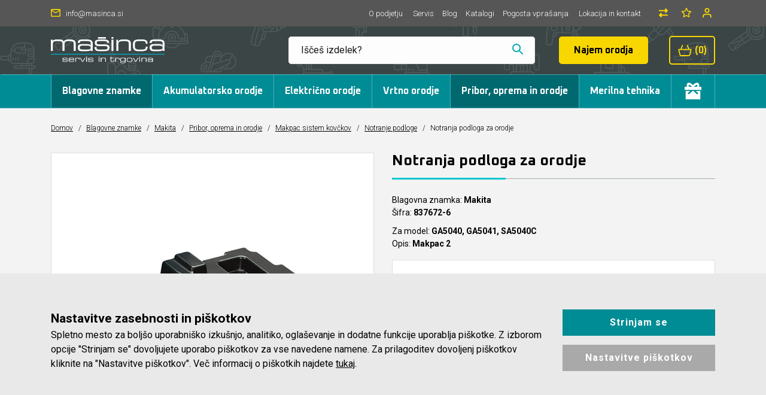

--- FILE ---
content_type: text/html; charset=UTF-8
request_url: https://www.masinca.si/notranja-podloga-za-orodje.37
body_size: 26855
content:
<!DOCTYPE html>
<html lang="sl" prefix="og: http://ogp.me/ns#">

    <head>

    <meta charset="utf-8" />
    <meta name="viewport" content="width=device-width, initial-scale=1, shrink-to-fit=no" />
    <meta name="author" content="noviSplet.com" />
    <meta name="format-detection" content="telephone=no" />
    <link rel="apple-touch-icon" sizes="57x57" href="https://www.masinca.si/templates/masinca/favicon/apple-icon-57x57.png">
    <link rel="apple-touch-icon" sizes="60x60" href="https://www.masinca.si/templates/masinca/favicon/apple-icon-60x60.png">
    <link rel="apple-touch-icon" sizes="180x180" href="https://www.masinca.si/templates/masinca/favicon/apple-touch-icon.png">
    <link rel="icon" type="image/png" sizes="32x32" href="https://www.masinca.si/templates/masinca/favicon/favicon-32x32.png">
    <link rel="icon" type="image/png" sizes="16x16" href="https://www.masinca.si/templates/masinca/favicon/favicon-16x16.png">
    <link rel="manifest" href="https://www.masinca.si/templates/masinca/favicon/site.webmanifest">
    <link rel="mask-icon" href="https://www.masinca.si/templates/masinca/favicon/safari-pinned-tab.svg" color="#008c95">
    <meta name="msapplication-TileColor" color="#008c95">
    <meta name="theme-color" content="#ffffff">
    
            <title>Notranja podloga za orodje | Masinca.si</title>
        <meta name="description" content="..." />
        <meta name="keywords" content="notranja podloga za orodje, notranje podloge, makpac sistem kovčkov, pribor,  oprema in orodje, makita, blagovne znamke" />
        
    <meta property="og:locale" content="sl" />
    <meta property="og:type" content="website" />
   
             <meta property="og:title" content="Notranja podloga za orodje | Masinca.si" />
        <meta property="og:description" content="..." />
    
    <meta property="og:url" content="https://www.masinca.si/notranja-podloga-za-orodje.37" />
    <meta property="og:site_name" content="Masinca.si" />
            <meta property="og:image" content="https://www.masinca.si/modules/uploader/uploads/s_product/pictures/notranja-podloga-za-orodje-1444.jpg" />
    	
        <link rel="alternate" hreflang="sl" href="https://www.masinca.si/notranja-podloga-za-orodje.37" />
            
    <base href="https://www.masinca.si/" />

    <!-- Custom styles for this template -->
    <link rel="preconnect" href="https://fonts.googleapis.com">
    <link rel="preconnect" href="https://fonts.gstatic.com" crossorigin>
    <link href="https://fonts.googleapis.com/css2?family=Oxanium:wght@300;400;500;600;700&family=Roboto:wght@300;400;500;700&display=swap" rel="stylesheet">

   
            
   
    <link rel="stylesheet" href="https://www.masinca.si/cache/css/191728f87ce4892b90da2b045664bc3e.css?ver=22">
  
            
    

    
     

        <script>    
            
            window.dataLayer = window.dataLayer || [];
            function gtag(){dataLayer.push(arguments);}
            
            gtag('consent', 'default', {
                    'ad_user_data': 'denied',
                    'ad_personalization': 'denied',
                    'ad_storage': 'denied',
                    'analytics_storage': 'denied',
                    'wait_for_update': 500,
            });

            if (localStorage.getItem('AdConsentGranted') == 'true' ) {
                gtag('consent', 'update', {
                    ad_user_data: 'granted',
                    ad_personalization: 'granted',
                    ad_storage: 'granted',
                }); 
            } 

            if (localStorage.getItem('AnalyticsConsentGranted') == 'true' ) {
                gtag('consent', 'update', {
                    analytics_storage: 'granted'
                }); 
            } 
            
        </script>


        



     <!-- Google Tag Manager -->
    <script>
    
        (function(w,d,s,l,i){w[l]=w[l]||[];w[l].push({'gtm.start':
    new Date().getTime(),event:'gtm.js'});var f=d.getElementsByTagName(s)[0],
    j=d.createElement(s),dl=l!='dataLayer'?'&l='+l:'';j.async=true;j.src=
    'https://www.googletagmanager.com/gtm.js?id='+i+dl;f.parentNode.insertBefore(j,f);
    })(window,document,'script','dataLayer','GTM-PLC7V6');
    
    </script>
    <!-- End Google Tag Manager -->
     


    <!-- Global site tag (gtag.js) - Google Analytics -->
    <script async src="https://www.googletagmanager.com/gtag/js?id=UA-25151825-4"></script>
    <script>
      window.dataLayer = window.dataLayer || [];
      function gtag(){ dataLayer.push(arguments); }
      gtag('js', new Date());

      gtag('config', 'UA-25151825-4');
    </script>


    <!-- Google tag (gtag.js GA4) -->
    <script async src="https://www.googletagmanager.com/gtag/js?id=G-WNZPD4H1F6"></script>
    <script>
        
      window.dataLayer = window.dataLayer || [];
      function gtag() { dataLayer.push(arguments); }
      gtag('js', new Date());

      gtag('config', 'G-WNZPD4H1F6');
      
    </script>


            

    <style>

    #mmenu_cats {
        box-shadow: 0px 0px 83px rgba(65,84,67,.26);
        z-index: 999;
    }

    #mmenu_cats .mm-navbar img {
        max-width: 200px;
        margin-top: 30px;
        margin-bottom: 20px;
    }

    .mm-navbars--top {
        --mm-color-border: #ddd;
        padding: 5px;
    }

    .mm-navbar {
        --mm-color-border: #ddd;
    }

    .mm-navbar__title {
        color: rgb(0 0 0 / 0.8) !important;
    }

    .mm-panel {
        --mm-color-border: #ddd;
    }

    .mm-panel::-webkit-scrollbar {
        width: 5px;
        background-color: #F5F5F5;
    } 
      
        
    .mm-panel::-webkit-scrollbar-track {
        -webkit-box-shadow: inset 0 0 6px rgba(0,0,0,0.3);
        background-color: #F5F5F5;
    }
        
    .mm-panel::-webkit-scrollbar-thumb {
        background-color: #006970;
        border: 1px solid #006970;
    }

    .mm-btn--next:hover {
        background: #ddd;
    }

    /*#mmenu_cats .mm-searchfield input, .mm-searchfield input:focus, .mm-searchfield input:hover, .mm-searchfield input::placeholder {
        color: #000;
        background: #fff;
    }*/

    .mm-wrapper--opened .mm-wrapper__blocker {
        --mm-blocker-visibility-delay: 0s;
        --mm-blocker-opacity-delay: 0.1s;
        bottom: 0;
        opacity: .7;
    }

    .mm-wrapper__blocker {
        background: rgba(0,0,0,.75);
    }

    #mmenu_cats .category_pic {
        max-width: 90px;
        max-height: 60px;
        margin-right: 20px;
    }

    #mmenu_mobile {
        box-shadow: 0px 0px 83px rgba(65,84,67,.26);
        z-index: 999;
        height: 100%;
    }

    #mmenu_mobile .mm-listitem__text {
        padding: 12px 20px;
        font-weight: bold;
        font-size: 14px;
        white-space: normal;
    }


    #mmenu_mobile .page_item a {
        font-weight: 400;
    }

    .mct_hamburger_icon a[href="#mmenu_mobile"] {
        display: block;
    }

    .mct_hamburger_icon .fa-remove:before,  .mct_hamburger_icon .fa-close:before, .mct_hamburger_icon .fa-times:before {
        content: "\f00d";
    }

    .mm-wrapper--opened .mct_hamburger_icon a[href="#mmenu_mobile"] {
        display: none;
    }

    .mm-wrapper--opened .mct_hamburger_icon a[href="#page"] {
        display: block;
    }

    .mct_hamburger_icon a[href="#page"] {
        display: none;
        color: #fff;
        font-size: 28px;
    }

    #mmenu_mobile .compare-btn,  #mmenu_mobile .email-btn, #mmenu_mobile .favorites-btn{
        display: flex;
        justify-content: center;
        align-items: center;
        flex-direction: column;
        font-size: 14px;
    }

    #mmenu_mobile .compare-btn svg {
        width: 16px;
        height: 16px;
        fill: #006970;
        margin-bottom: 3px;
    }


    #mmenu_mobile .favorites-btn svg {
        width: 19px;
        height: 19px;
        fill: #006970;
        margin-bottom: 3px;
    }

    #mmenu_mobile .email-btn svg {
        margin-bottom: 3px;
    }

    #mmenu_mobile .email-btn svg path {
        fill: #006970;
    }

    #mmenu_mobile .menu-title {
        background: var(--mm-color-background-highlight);
        padding: 7px 20px;
        text-transform: uppercase;
        font-weight: bold;
        font-size: 13px;
    }


    .mm-navbars--bottom .mm-navbar:last-child {
        padding: 10px 20px;
    }
   
</style>
    <script>
        var site_email = 'info@masinca.si';
        var compare_page = 'https://www.masinca.si/?mod=store&c=compare';
        var favorites_page = 'https://www.masinca.si/?mod=store&c=favourites';
    </script>

    
    <script src="https://www.masinca.si/templates/masinca/assets/js/jquery-1.12.0.min.js"></script>
     

</head>






<!-- Google Tag Manager (noscript) -->
<noscript>
    <iframe src="https://www.googletagmanager.com/ns.html?id=GTM-PLC7V6"
height="0" width="0" style="display:none;visibility:hidden"></iframe>
</noscript> 

<!-- End Google Tag Manager (noscript) -->





    
    <body class="mct_lngg_sl">
    <div id="mpage">
        



<header id="mct_header" class="mct_header fixed_mct_header">

    <div class="mct_head_top d-none d-lg-block">

        <div id="mct_top_ribbon" class="mct_top_ribbon">

    <div class="container">

        <div class="row">

            <div class="col-xxl-2 col-xl-3 col-lg-3 mct_left align-self-center">

                <div id="top_contact_block" class="top_contact_block ">
    <div class="top_contact_box mct_email">
        <a href="mailto:info@masinca.si">
            <svg xmlns="http://www.w3.org/2000/svg" width="16" height="12.8" viewBox="0 0 16 12.8"><path id="icon-mail" d="M17.4,6H4.6A1.6,1.6,0,0,0,3.008,7.6L3,17.2a1.6,1.6,0,0,0,1.6,1.6H17.4A1.6,1.6,0,0,0,19,17.2V7.6A1.6,1.6,0,0,0,17.4,6Zm0,11.2H4.6v-8l6.4,4,6.4-4ZM11,11.6l-6.4-4H17.4Z" transform="translate(-3 -6)" fill="#00a7b5"/></svg>
            <span>info@masinca.si</span>
        </a>
    </div>
</div>

            </div>
        
            <div class="col-xxl-10 col-xl-9 col-lg-9 mct_right align-self-center">

                                    

    <div id="mct_top_menu" class="mct_top_menu">

        <ul>

            
                <li class="mct_li_item " data-id="107">
                    <a href="o-podjetju">O podjetju</a>
                </li>

            
                <li class="mct_li_item " data-id="105">
                    <a href="servis">Servis</a>
                </li>

            
                <li class="mct_li_item " data-id="90">
                    <a href="blog">Blog</a>
                </li>

            
                <li class="mct_li_item " data-id="99">
                    <a href="katalogi">Katalogi</a>
                </li>

            
                <li class="mct_li_item " data-id="108">
                    <a href="pogosta-vprasanja">Pogosta vprašanja</a>
                </li>

            
                <li class="mct_li_item " data-id="43">
                    <a href="kontakt">Lokacija in kontakt</a>
                </li>

            
        </ul>

    </div>


                
                                    <a href="https://www.masinca.si/?mod=store&c=compare" class="view_compared">
                        <svg xmlns="http://www.w3.org/2000/svg" viewBox="0 0 512 512"><!--! Font Awesome Pro 6.4.0 by @fontawesome - https://fontawesome.com License - https://fontawesome.com/license (Commercial License) Copyright 2023 Fonticons, Inc. --><path d="M32 96l320 0V32c0-12.9 7.8-24.6 19.8-29.6s25.7-2.2 34.9 6.9l96 96c6 6 9.4 14.1 9.4 22.6s-3.4 16.6-9.4 22.6l-96 96c-9.2 9.2-22.9 11.9-34.9 6.9s-19.8-16.6-19.8-29.6V160L32 160c-17.7 0-32-14.3-32-32s14.3-32 32-32zM480 352c17.7 0 32 14.3 32 32s-14.3 32-32 32H160v64c0 12.9-7.8 24.6-19.8 29.6s-25.7 2.2-34.9-6.9l-96-96c-6-6-9.4-14.1-9.4-22.6s3.4-16.6 9.4-22.6l96-96c9.2-9.2 22.9-11.9 34.9-6.9s19.8 16.6 19.8 29.6l0 64H480z"/></svg>
                        <span>Primerjava</span>
                    </a>
                
                                    <a href="https://www.masinca.si/?mod=store&c=favourites" class="view_favorites">
                        <svg xmlns="http://www.w3.org/2000/svg" viewBox="0 0 576 512"><path d="M287.9 0c9.2 0 17.6 5.2 21.6 13.5l68.6 141.3 153.2 22.6c9 1.3 16.5 7.6 19.3 16.3s.5 18.1-5.9 24.5L433.6 328.4l26.2 155.6c1.5 9-2.2 18.1-9.6 23.5s-17.3 6-25.3 1.7l-137-73.2L151 509.1c-8.1 4.3-17.9 3.7-25.3-1.7s-11.2-14.5-9.7-23.5l26.2-155.6L31.1 218.2c-6.5-6.4-8.7-15.9-5.9-24.5s10.3-14.9 19.3-16.3l153.2-22.6L266.3 13.5C270.4 5.2 278.7 0 287.9 0zm0 79L235.4 187.2c-3.5 7.1-10.2 12.1-18.1 13.3L99 217.9 184.9 303c5.5 5.5 8.1 13.3 6.8 21L171.4 443.7l105.2-56.2c7.1-3.8 15.6-3.8 22.6 0l105.2 56.2L384.2 324.1c-1.3-7.7 1.2-15.5 6.8-21l85.9-85.1L358.6 200.5c-7.8-1.2-14.6-6.1-18.1-13.3L287.9 79z"/></svg>
                        <span>Priljubljeni</span>
                    </a>
                
                                    <div id="mct_user_block" class="mct_user_block">

    
        <div class="mct_user">

            <a class="mct_login" href="#" rel="mct_cstm_tooltip" title="Prijava" data-toggle="modal" data-target="#mct_register_modal">
                <div class="mct_login_icon_box">
                    <svg xmlns="http://www.w3.org/2000/svg" width="17.4" height="19.4" viewBox="0 0 17.4 19.4">
                        <path class="mct_login_icon" d="M-2140.6,42.4V40.6a2.6,2.6,0,0,0-2.6-2.6h-7.2a2.6,2.6,0,0,0-2.6,2.6v1.8a1,1,0,0,1-1,1,1,1,0,0,1-1-1V40.6a4.606,4.606,0,0,1,4.6-4.6h7.2a4.606,4.606,0,0,1,4.6,4.6v1.8a1,1,0,0,1-1,1A1,1,0,0,1-2140.6,42.4Zm-10.8-12.8a4.6,4.6,0,0,1,4.6-4.6,4.6,4.6,0,0,1,4.6,4.6,4.6,4.6,0,0,1-4.6,4.6A4.6,4.6,0,0,1-2151.4,29.6Zm2,0a2.6,2.6,0,0,0,2.6,2.6,2.6,2.6,0,0,0,2.6-2.6,2.6,2.6,0,0,0-2.6-2.6A2.6,2.6,0,0,0-2149.4,29.6Z" transform="translate(2155.5 -24.5)" fill="#da001a" stroke="rgba(0,0,0,0)" stroke-miterlimit="10" stroke-width="1"/>
                    </svg>
                </div>
                <span class="mct_text">Prijava</span>
            </a>

        </div>

    
</div>
                
                                    
<div id="mct_lang_box" class="mct_lang_box">

    <ul>

                
                    
                
                    <li class="active">

                        <img src="https://www.masinca.si/slir/w21-h13-p1-c16428.10000-q90/modules/uploader/uploads/system_language/flag/sl.png" alt="Slovensko" />
                        <span class="mct_text">sl</span>

                    </li>

                    
                
            
        
    </ul>

</div>
                
            </div>
            
        </div>

    </div>

</div>

    </div>

    <div class="mct_head_middle d-none d-lg-block">

        <div class="container">

            <div class="row">

                <div class="col-xxl-3 col-xl-3 col-lg-3 align-self-center">

                    <div class="mct_middle_left_block">

                        <div id="mct_logo" class="mct_logo">

    <a href="https://www.masinca.si/">

        <img class="img-fluid" src="https://www.masinca.si/templates/masinca/assets/images/logo.png" alt="Mašinca d.o.o." />

    </a>
    
</div>
                
                    </div>

                </div>

                <div class="col-xxl-9 col-xl-9 col-lg-9 align-self-center">

                    <div class="mct_middle_right_block">

                                                    <div id="mct_search" class="mct_search">
    <div class="mct_search_box">
        <!--<div class="search_placeholder" style=""><strong>Iščeš izdelek?</strong> Vnesi iskalni niz...</div>-->
        <form method="get" action="https://www.masinca.si/" novalidate>
            <input type="hidden" name="lang" value="sl" />
            <input type="hidden" name="mod" value="search" />
            <input type="hidden" name="c" value="search" />
            <input type="text" class="search_text mct_ac" name="q" placeholder='Iščeš izdelek?' value="" required />
            <button type="submit">
                <div class="mct_search_icon_box">
                    <svg xmlns="http://www.w3.org/2000/svg" width="18.001" height="18.001" viewBox="0 0 18.001 18.001">
                        <path id="icon-search" d="M673.478-1038.189l5.189,5.189Zm-10.812-4.757a6.054,6.054,0,0,1,6.054-6.054,6.054,6.054,0,0,1,6.054,6.054,6.054,6.054,0,0,1-6.054,6.054A6.054,6.054,0,0,1,662.666-1042.946Z" transform="translate(-661.666 1050)" fill="none" stroke="#00a7b5" stroke-linecap="round" stroke-linejoin="round" stroke-width="2"/>
                    </svg>
                </div>
            </button>
            <div id="searchResults"></div>
        </form>
    </div>
</div>
                        
                                                    <a href="https://www.masinca.si/najem-orodja" class="mct_btn rent-btn">Najem orodja</a>
                        
                                                    <div class="cart active_cart desktop-cart mini_cart">
                                <div id="mini_cart_btn" class="active_cart_wrap">
    <svg xmlns="http://www.w3.org/2000/svg" width="24.744" height="20.773" viewBox="0 0 24.744 20.773">
        <path id="ikona-kosarica" d="M73.69,74.374A1,1,0,0,0,72.906,74H69.727l-2.789-6.775a1,1,0,0,0-1.85.761L67.564,74H55.506l2.474-6.014a1,1,0,1,0-1.849-.761L53.343,74H50.162a1,1,0,0,0-.972,1.237l2.244,9.183a3.693,3.693,0,0,0,3.655,2.959H68.143a3.673,3.673,0,0,0,3.6-2.929l2.14-9.225A1,1,0,0,0,73.69,74.374Zm-3.9,9.653a1.678,1.678,0,0,1-1.642,1.349v1l-.053-1H55.037a1.691,1.691,0,0,1-1.651-1.392L51.435,76H71.647Z" transform="translate(-49.162 -66.603)" fill="#f8d700"/>
    </svg>
    <div class="mct_text">Košarica</div> 
    <span class="mct_count">(0)</span>
</div>
<div id="mini_cart_content" class="cart-open no-upsells hidden">
    <div class="cart_header">
        <h3>Vaša nakupovalna košarica</h3>
        <a href="#" class="close close-cart"></a>
    </div>
    <div class="cart_body">
        

                            <div class="empty_cart">Košarica je prazna</div>
                
        
    </div>
    <div class="cart_footer">
        <div class="total_cart">
            <div class="total_cart_text">Skupaj (z DDV):</div> <div class="total_cart_value">0,00 €</div>
        </div>
        <a href="?mod=store&c=cart&lang=sl" class="mct_btn mct_checkout_btn">
            <span>Na blagajno</span>
        </a>
        <a href="#" class="mct_btn mct_continue_btn close-cart">
            <span>Nadaljuj z nakupom</span>
        </a>
    </div>
</div>

                            </div>
                            <div id="shadow_cart" class="hidden"></div>
                                            
                    </div>

                </div>

            </div>

        </div>

    </div>
    
    <div class="mct_head_bottom d-none d-lg-block">

        <div class="container">

            <div class="row">

                <div class="col-lg-12">

                                            <div id="mct_main_menu" class="mct_main_menu">
    <ul class="mct_main_menu_box">
        
        
                                    <li class="mct_menu_1725   active">
                    <a data-cat="1725" href="blagovne-znamke">Blagovne znamke</a>
                </li>
                                        
        
                                    <li class="mct_menu_309  ">
                    <a data-cat="309" href="akumulatorsko-orodje" >Akumulatorsko orodje</a>
                    
                      
                </li>
                                               <li class="mct_menu_288  ">
                    <a data-cat="288" href="elektricno-orodje" >Električno orodje</a>
                    
                      
                </li>
                                               <li class="mct_menu_304  ">
                    <a data-cat="304" href="vrtno-orodje" >Vrtno orodje</a>
                    
                      
                </li>
                                               <li class="mct_menu_289   active">
                    <a data-cat="289" href="pribor-in-oprema" >Pribor, oprema in orodje</a>
                    
                      
                </li>
                                               <li class="mct_menu_374  ">
                    <a data-cat="374" href="merilna-tehnika-makita-in-bosch" >Merilna tehnika</a>
                    
                      
                </li>
                   
                                           
            <li class="mct_menu_1119" id="kategorija-darilni-boni">
                    <a data-cat="1119" href="darilni-boni">
                        
                        <img src="https://www.masinca.si//templates/masinca/assets/images/gift.svg" />
                    </a>
                </li>           
                        </ul>
 </div>
 
                    
                </div>

            </div>

        </div>

    </div>

    
    
    <div class="mct_head_mobile d-lg-none">

        

<div class="mct_head_middle">

    <div class="container">

        <div class="row">

            <div class="col-md-7 col-sm-7 col-5 mct_left">
                <div id="mct_logo_2" class="mct_logo">

    <a href="https://www.masinca.si/">

        <img class="img-fluid" src="https://www.masinca.si/templates/masinca/assets/images/logo.png" alt="Mašinca d.o.o." />

    </a>
    
</div>
            </div>

            <div class="col-md-5 col-sm-5 col-7 mct_right">

                
                    <div class="mct_hamburger_icon">
                        <a href="#mmenu_mobile" class="mct_hamburger"><span></span><span></span><span></span></a>
                        <a href="#page" class="fa fa-close"></a>
                    </div>

                
                                    <div class="cart active_cart mobile-cart mini_cart">
                        <div id="mini_cart_btn" class="active_cart_wrap">
    <svg xmlns="http://www.w3.org/2000/svg" width="24.744" height="20.773" viewBox="0 0 24.744 20.773">
        <path id="ikona-kosarica" d="M73.69,74.374A1,1,0,0,0,72.906,74H69.727l-2.789-6.775a1,1,0,0,0-1.85.761L67.564,74H55.506l2.474-6.014a1,1,0,1,0-1.849-.761L53.343,74H50.162a1,1,0,0,0-.972,1.237l2.244,9.183a3.693,3.693,0,0,0,3.655,2.959H68.143a3.673,3.673,0,0,0,3.6-2.929l2.14-9.225A1,1,0,0,0,73.69,74.374Zm-3.9,9.653a1.678,1.678,0,0,1-1.642,1.349v1l-.053-1H55.037a1.691,1.691,0,0,1-1.651-1.392L51.435,76H71.647Z" transform="translate(-49.162 -66.603)" fill="#f8d700"/>
    </svg>
    <div class="mct_text">Košarica</div> 
    <span class="mct_count">(0)</span>
</div>
<div id="mini_cart_content" class="cart-open no-upsells hidden">
    <div class="cart_header">
        <h3>Vaša nakupovalna košarica</h3>
        <a href="#" class="close close-cart"></a>
    </div>
    <div class="cart_body">
        

                            <div class="empty_cart">Košarica je prazna</div>
                
        
    </div>
    <div class="cart_footer">
        <div class="total_cart">
            <div class="total_cart_text">Skupaj (z DDV):</div> <div class="total_cart_value">0,00 €</div>
        </div>
        <a href="?mod=store&c=cart&lang=sl" class="mct_btn mct_checkout_btn">
            <span>Na blagajno</span>
        </a>
        <a href="#" class="mct_btn mct_continue_btn close-cart">
            <span>Nadaljuj z nakupom</span>
        </a>
    </div>
</div>

                    </div>
                    <div id="shadow_cart_mobile" class="hidden"></div>
                
                                     <div id="mct_user_block" class="mct_user_block">

    
        <div class="mct_user">

            <a class="mct_login" href="#" rel="mct_cstm_tooltip" title="Prijava" data-toggle="modal" data-target="#mct_register_modal">
                <div class="mct_login_icon_box">
                    <svg xmlns="http://www.w3.org/2000/svg" width="17.4" height="19.4" viewBox="0 0 17.4 19.4">
                        <path class="mct_login_icon" d="M-2140.6,42.4V40.6a2.6,2.6,0,0,0-2.6-2.6h-7.2a2.6,2.6,0,0,0-2.6,2.6v1.8a1,1,0,0,1-1,1,1,1,0,0,1-1-1V40.6a4.606,4.606,0,0,1,4.6-4.6h7.2a4.606,4.606,0,0,1,4.6,4.6v1.8a1,1,0,0,1-1,1A1,1,0,0,1-2140.6,42.4Zm-10.8-12.8a4.6,4.6,0,0,1,4.6-4.6,4.6,4.6,0,0,1,4.6,4.6,4.6,4.6,0,0,1-4.6,4.6A4.6,4.6,0,0,1-2151.4,29.6Zm2,0a2.6,2.6,0,0,0,2.6,2.6,2.6,2.6,0,0,0,2.6-2.6,2.6,2.6,0,0,0-2.6-2.6A2.6,2.6,0,0,0-2149.4,29.6Z" transform="translate(2155.5 -24.5)" fill="#da001a" stroke="rgba(0,0,0,0)" stroke-miterlimit="10" stroke-width="1"/>
                    </svg>
                </div>
                <span class="mct_text">Prijava</span>
            </a>

        </div>

    
</div>
                
            </div>

        </div>

        <div class="row">
                    <div id="mct_search" class="mct_search">
    <div class="mct_search_box">
        <!--<div class="search_placeholder" style=""><strong>Iščeš izdelek?</strong> Vnesi iskalni niz...</div>-->
        <form method="get" action="https://www.masinca.si/" novalidate>
            <input type="hidden" name="lang" value="sl" />
            <input type="hidden" name="mod" value="search" />
            <input type="hidden" name="c" value="search" />
            <input type="text" class="search_text mct_ac" name="q" placeholder='Iščeš izdelek?' value="" required />
            <button type="submit">
                <div class="mct_search_icon_box">
                    <svg xmlns="http://www.w3.org/2000/svg" width="18.001" height="18.001" viewBox="0 0 18.001 18.001">
                        <path id="icon-search" d="M673.478-1038.189l5.189,5.189Zm-10.812-4.757a6.054,6.054,0,0,1,6.054-6.054,6.054,6.054,0,0,1,6.054,6.054,6.054,6.054,0,0,1-6.054,6.054A6.054,6.054,0,0,1,662.666-1042.946Z" transform="translate(-661.666 1050)" fill="none" stroke="#00a7b5" stroke-linecap="round" stroke-linejoin="round" stroke-width="2"/>
                    </svg>
                </div>
            </button>
            <div id="searchResults"></div>
        </form>
    </div>
</div>
                </div>

    </div>

</div>

                    <div class="modal fade mct_modal_main mct_menu_modal fullscreen" id="mct_menu_modal"  tabindex="-1" role="dialog" aria-labelledby="mct_menu_modal_label">
		
    <div class="modal-dialog modal-lg" role="document">
        
        <div class="modal-content">
				
            <div class="modal-header">

                <button type="button" class="close btn btn-link mct_close" data-dismiss="modal" aria-hidden="true">
                    <i class="fa fa-times"></i>
                </button>

            </div>
                
            <div class="modal-body">

                <div id="mct_mob_top_box">
                    
                    
                    <div class="row">
                        <div class="col-lg-12">
                            
    <div id="mct_top_menu_2" class="mct_top_menu_mobile">

        <ul>

            
                <li class="mct_li_item " data-id="107">
                    <a href="o-podjetju">O podjetju</a>
                </li>

            
                <li class="mct_li_item " data-id="105">
                    <a href="servis">Servis</a>
                </li>

            
                <li class="mct_li_item " data-id="90">
                    <a href="blog">Blog</a>
                </li>

            
                <li class="mct_li_item " data-id="99">
                    <a href="katalogi">Katalogi</a>
                </li>

            
                <li class="mct_li_item " data-id="108">
                    <a href="pogosta-vprasanja">Pogosta vprašanja</a>
                </li>

            
                <li class="mct_li_item " data-id="43">
                    <a href="kontakt">Lokacija in kontakt</a>
                </li>

            
        </ul>

    </div>


                        </div>
                    </div>
 
                    <div class="row">

                        <div class="col-md-6 offset-md-3">
                            <div id="mct_search_2" class="mct_search">
    <div class="mct_search_box">
        <!--<div class="search_placeholder" style=""><strong>Iščeš izdelek?</strong> Vnesi iskalni niz...</div>-->
        <form method="get" action="https://www.masinca.si/" novalidate>
            <input type="hidden" name="lang" value="sl" />
            <input type="hidden" name="mod" value="search" />
            <input type="hidden" name="c" value="search" />
            <input type="text" class="search_text mct_ac" name="q" placeholder='Iščeš izdelek?' value="" required />
            <button type="submit">
                <div class="mct_search_icon_box">
                    <svg xmlns="http://www.w3.org/2000/svg" width="18.001" height="18.001" viewBox="0 0 18.001 18.001">
                        <path id="icon-search" d="M673.478-1038.189l5.189,5.189Zm-10.812-4.757a6.054,6.054,0,0,1,6.054-6.054,6.054,6.054,0,0,1,6.054,6.054,6.054,6.054,0,0,1-6.054,6.054A6.054,6.054,0,0,1,662.666-1042.946Z" transform="translate(-661.666 1050)" fill="none" stroke="#00a7b5" stroke-linecap="round" stroke-linejoin="round" stroke-width="2"/>
                    </svg>
                </div>
            </button>
            <div id="searchResults"></div>
        </form>
    </div>
</div>
                        </div>

                    </div>

                </div>

                <div id="mct_mob_bottom_box">
                
                    <div class="row">
                        <div class="col-lg-12">
                            <div class="mct_main_menu_mobile_drop_wrap">
                                <nav id="mmenu_mobile">
    <ul class="mct_cats_menu">
        
        <li><a class="menu-title" href="#">Kategorije</a></li>
        

                                    <li class="mct_menu_1725   active">
                    <a data-cat="1725" href="blagovne-znamke">Blagovne znamke</a>

                                            <ul>
                                                            <li class=" active">
                                    <a data-cat="1943" href="makita">Makita</a>
                                </li>
                                                            <li class="">
                                    <a data-cat="1724" href="bosch">Bosch</a>
                                </li>
                                                            <li class="">
                                    <a data-cat="1165" href="kreg-rocno-orodje-za-mizarje">KREG - ročno orodje za mizarje</a>
                                </li>
                                                            <li class="">
                                    <a data-cat="1000" href="olfa-nozi-in-rezila">OLFA - noži in rezila</a>
                                </li>
                                                            <li class="">
                                    <a data-cat="1564" href="pica-markerji">PICA markerji</a>
                                </li>
                                                            <li class="">
                                    <a data-cat="3745" href="stabila-merilna-orodja">STABILA - Merilna orodja</a>
                                </li>
                                                            <li class="">
                                    <a data-cat="3767" href="little-giant-sistemi-lestev">Little Giant - Sistemi Lestev</a>
                                </li>
                                                            <li class="">
                                    <a data-cat="3715" href="commel-podaljski">Commel - Podaljški</a>
                                </li>
                                                            <li class="">
                                    <a data-cat="3700" href="honda-power-equipment">Honda Power Equipment</a>
                                </li>
                                                            <li class="">
                                    <a data-cat="1413" href="rems.2">Rems</a>
                                </li>
                                                            <li class="">
                                    <a data-cat="1430" href="microjig-pametna-obdelava-lesa">MICROJIG - podajalni sistemi</a>
                                </li>
                                                            <li class="">
                                    <a data-cat="3716" href="briggs-stratton">Briggs & Stratton</a>
                                </li>
                                                            <li class="">
                                    <a data-cat="3719" href="oregon-orodja-za-gozdarstvo">Oregon - Orodja za gozdarstvo</a>
                                </li>
                                                            <li class="">
                                    <a data-cat="3795" href="valvoline">Valvoline - večnamenski spreji</a>
                                </li>
                                                            <li class="">
                                    <a data-cat="3738" href="oprema-za-prosti-cas">Tehnična oprema za prosti čas</a>
                                </li>
                                                    </ul>
                                    </li>
                                        
                  
            <li class="">

                <a data-cat="309" href="akumulatorsko-orodje" >Akumulatorsko orodje</a>

                                    <ul>
                                                    <li class="">
                                <a data-cat="1428" href="akumulatorske-kosilnice-makita.2">Akumulatorske kosilnice</a>
                            </li>
                                                    <li class="">
                                <a data-cat="1429" href="akumulatorske-kose-makita.2">Akumulatorske kose</a>
                            </li>
                                                    <li class="">
                                <a data-cat="1436" href="akumulatorske-verizne-motorne-zage-makita2">Akumulatorske verižne žage</a>
                            </li>
                                                    <li class="">
                                <a data-cat="1438" href="akumulatorski-puhalniki-za-listje-makita.2">Akumulatorski puhalniki za listje</a>
                            </li>
                                                    <li class="">
                                <a data-cat="1439" href="akumulatorske-skarje-za-zivo-mejo-makita2">Akumulatorske škarje za živo mejo</a>
                            </li>
                                                    <li class="">
                                <a data-cat="1440" href="akumulatorske-skarje-za-travo-in-obrezovanje-makita2.2">Akumulatorske škarje za travo in obrezovanje</a>
                            </li>
                                                    <li class="">
                                <a data-cat="1422" href="akumulatorske-skropilnice-makita">Akumulatorske škropilnice</a>
                            </li>
                                                    <li class="">
                                <a data-cat="807" href="lxt-akumulatorski-specialni-seti-makita">Akumulatorski specialni seti</a>
                            </li>
                                                    <li class="">
                                <a data-cat="959" href="akumulatorski-vrtalniki-vijacniki-18v-lxt-40v-xgt-makita">Akumulatorski vrtalniki & vijačniki 18V LXT & 40V XGT</a>
                            </li>
                                                    <li class="">
                                <a data-cat="960" href="akumulatorski-vibracijski-vrtalniki-vijacniki-18v-lxt-40v-xgt-makita">Akumulatorski vibracijski vrtalniki & vijačniki 18V LXT & 40V XGT</a>
                            </li>
                                                    <li class="">
                                <a data-cat="327" href="akumulatorski-vrtalniki-vijacniki-10-8-/14-4v-makita">Akumulatorski vrtalniki & vijačniki 12V CXT</a>
                            </li>
                                                    <li class="">
                                <a data-cat="328" href="akumulatorski-vibracijski-vrtalniki-vijacniki-10-8-/14-4v-makita">Akumulatorski vibracijski vrtalniki & vijačniki 12V CXT</a>
                            </li>
                                                    <li class="">
                                <a data-cat="329" href="akumulatorski-udarni-vijacniki-makita">Akumulatorski udarni vijačniki</a>
                            </li>
                                                    <li class="">
                                <a data-cat="1076" href="akumulatorske-zracne-tlacilke-makita">Akumulatorske zračne tlačilke in kompresorji</a>
                            </li>
                                                    <li class="">
                                <a data-cat="1228" href="akumulatorske-pistole-za-mast">Akumulatorske pištole za mast</a>
                            </li>
                                                    <li class="">
                                <a data-cat="353" href="akumulatorske-svetilke-makita">Akumulatorske svetilke in reflektorji</a>
                            </li>
                                                    <li class="">
                                <a data-cat="330" href="akumulatorski-palicni-vrtalniki-vijacniki-makita">Akumulatorski palični vrtalniki & vijačniki</a>
                            </li>
                                                    <li class="">
                                <a data-cat="345" href="akumulatorski-knauf-vijacniki-makita">Akumulatorski knauf vijačniki</a>
                            </li>
                                                    <li class="">
                                <a data-cat="332" href="akumulatorske-kotne-brusilke-makita">Akumulatorske kotne brusilke</a>
                            </li>
                                                    <li class="">
                                <a data-cat="1089" href="akumulatorski-polirniki-makita">Akumulatorski polirniki</a>
                            </li>
                                                    <li class="">
                                <a data-cat="331" href="akumulatorska-vrtalna-kladiva-sds-plus-makita">Akumulatorska vrtalna kladiva SDS Plus</a>
                            </li>
                                                    <li class="">
                                <a data-cat="1012" href="akumulatorska-vrtalna-kladiva-sds-max-makita">Akumulatorska vrtalna in rušilna kladiva SDS Max</a>
                            </li>
                                                    <li class="">
                                <a data-cat="333" href="akumulatorski-kotni-vrtalniki-vijacniki-makita">Akumulatorski kotni vrtalniki & vijačniki</a>
                            </li>
                                                    <li class="">
                                <a data-cat="334" href="akumulatorski-multifunkcijski-rezalniki-makita">Akumulatorski multifunkcijski rezalniki</a>
                            </li>
                                                    <li class="">
                                <a data-cat="987" href="akumulatorski-vecnamenski-rezalniki-makita">Akumulatorski večnamenski rezalniki</a>
                            </li>
                                                    <li class="">
                                <a data-cat="1441" href="akumulatorski-fen-na-vroc-zrak-makita">Akumulatorski fen na vroč zrak</a>
                            </li>
                                                    <li class="">
                                <a data-cat="335" href="akumulatorski-radio-makita">Akumulatorski radio</a>
                            </li>
                                                    <li class="">
                                <a data-cat="336" href="akumulatorske-sabljaste-zage-makita">Akumulatorske sabljaste žage</a>
                            </li>
                                                    <li class="">
                                <a data-cat="337" href="akumulatorske-lepilne-in-tesnilne-pistole-makita">Akumulatorske lepilne in tesnilne pištole</a>
                            </li>
                                                    <li class="">
                                <a data-cat="338" href="akumulatorski-sesalniki-makita">Akumulatorski sesalniki</a>
                            </li>
                                                    <li class="">
                                <a data-cat="989" href="akumulatorski-enorocni-rezkalniki-makita">Akumulatorski enoročni rezkalniki</a>
                            </li>
                                                    <li class="">
                                <a data-cat="339" href="akumulatorske-rocne-krozne-zage-makita">Akumulatorske ročne krožne žage</a>
                            </li>
                                                    <li class="">
                                <a data-cat="1305" href="akumulatorski-visokotlacni-cistilci-makita">Akumulatorski visokotlačni čistilci</a>
                            </li>
                                                    <li class="">
                                <a data-cat="720" href="akumulatorski-rezalniki-za-ploscice-in-steklo-makita">Akumulatorski rezalniki za beton, ploščice in steklo</a>
                            </li>
                                                    <li class="">
                                <a data-cat="340" href="akumulatorske-stabilne-kotne-zage-makita">Akumulatorske stabilne kotne žage</a>
                            </li>
                                                    <li class="">
                                <a data-cat="341" href="akumulatorski-oblici-makita">Akumulatorski obliči</a>
                            </li>
                                                    <li class="">
                                <a data-cat="342" href="akumulatorske-vbodne-zage-makita">Akumulatorske vbodne žage</a>
                            </li>
                                                    <li class="">
                                <a data-cat="343" href="akumulatorski-lamelni-rezkarji-makita">Akumulatorski lamelni rezkarji</a>
                            </li>
                                                    <li class="">
                                <a data-cat="344" href="akumulatorski-vibracijski-brusilniki-in-brusilniki-za-zidove-makita">Akumulatorski vibracijski, tračni brusilniki in brusilniki za zidove</a>
                            </li>
                                                    <li class="">
                                <a data-cat="346" href="akumulatorski-premi-brusilniki-izrezovalniki-makita">Akumulatorski premi brusilniki & izrezovalniki</a>
                            </li>
                                                    <li class="">
                                <a data-cat="718" href="akumulatorski-ventilatorji-makita"> Akumulatorski ventilatorji</a>
                            </li>
                                                    <li class="">
                                <a data-cat="349" href="akumulatorski-spenjalniki-makita">Akumulatorski spenjalniki</a>
                            </li>
                                                    <li class="">
                                <a data-cat="978" href="akumulatorski-zebljalniki-iglicarji-kovicarji-makita">Akumulatorski  žebljalniki & igličarji</a>
                            </li>
                                                    <li class="">
                                <a data-cat="1941" href="akmulatorski-kovicarji-/-kovicniki">Akmulatorski kovičarji / kovičniki</a>
                            </li>
                                                    <li class="">
                                <a data-cat="351" href="akumulatorske-tracne-zage-makita">Akumulatorske tračne žage</a>
                            </li>
                                                    <li class="">
                                <a data-cat="352" href="akumulatorski-mesalniki-in-zgoscevalniki-betona-makita">Akumulatorski mešalniki in zgoščevalniki betona</a>
                            </li>
                                                    <li class="">
                                <a data-cat="842" href="akumulatorske-skarje-in-prebijalniki-za-kovino-makita">Akumulatorske škarje in prebijalniki za kovino</a>
                            </li>
                                                    <li class="">
                                <a data-cat="1009" href="akumulatorske-samokolnice-makita">Akumulatorske samokolnice</a>
                            </li>
                                                    <li class="">
                                <a data-cat="1039" href="akumulatorski-kavni-aparati-makita">Akumulatorski kavni aparati</a>
                            </li>
                                                    <li class="">
                                <a data-cat="1569" href="akumulatorski-grelnik-vode-makita">Akumulatorski grelnik vode</a>
                            </li>
                                                    <li class="">
                                <a data-cat="1151" href="akumulatorske-hladilno-grelne-torbe-makita">Akumulatorske hladilno grelne torbe</a>
                            </li>
                                                    <li class="">
                                <a data-cat="961" href="akumulatorske-vakumske-crpalke-za-klime-makita">Akumulatorske vakumske črpalke za klime</a>
                            </li>
                                                    <li class="">
                                <a data-cat="1116" href="akumulatorski-detektorji-makita">Akumulatorski detektorji</a>
                            </li>
                                                    <li class="">
                                <a data-cat="1057" href="akumulatorski-vezalci-in-rezalniki-armature-navojnih-palic-makita">Akumulatorski vezalci in rezalniki armature & navojnih palic</a>
                            </li>
                                                    <li class="">
                                <a data-cat="348" href="akumulatorske-deke-ogrevane-in-hladilne-jakne-makita">Akumulatorske deke, ogrevane in hladilne jakne</a>
                            </li>
                                                    <li class="">
                                <a data-cat="1659" href="akumulatorska-mikrovalovna-pecica">Akumulatorska mikrovalovna pečica</a>
                            </li>
                                                    <li class="">
                                <a data-cat="3799" href="akumulatorski-cistilniki">Akumulatorski čistilniki</a>
                            </li>
                                            </ul>
                
            </li> 
                  
            <li class="">

                <a data-cat="288" href="elektricno-orodje" >Električno orodje</a>

                                    <ul>
                                                    <li class="">
                                <a data-cat="391" href="vrtalna-kladiva-sds-makita">Vrtalna kladiva SDS</a>
                            </li>
                                                    <li class="">
                                <a data-cat="393" href="rusilno-udarna-kladiva-stemarce-makita">Rušilno udarna kladiva (štemarce)</a>
                            </li>
                                                    <li class="">
                                <a data-cat="362" href="vrtalniki-vijacniki-makita">Vrtalniki & vijačniki</a>
                            </li>
                                                    <li class="">
                                <a data-cat="364" href="knauf-vijacniki-makita">Knauf vijačniki</a>
                            </li>
                                                    <li class="">
                                <a data-cat="365" href="udarni-vijacniki-makita">Udarni vijačniki</a>
                            </li>
                                                    <li class="">
                                <a data-cat="363" href="mesalniki-za-barvo-beton-in-lepila-makita-in-metabo">Mešalniki za barvo, beton in lepila</a>
                            </li>
                                                    <li class="">
                                <a data-cat="394" href="kotne-brusilke-fleksarce-makita-in-metabo">Kotne brusilke (fleksarce)</a>
                            </li>
                                                    <li class="">
                                <a data-cat="368" href="polirke-in-satinirne-masine-makita">Polirke in satinirne mašine</a>
                            </li>
                                                    <li class="">
                                <a data-cat="397" href="tracni-brusilniki-makita">Tračni brusilniki</a>
                            </li>
                                                    <li class="">
                                <a data-cat="398" href="vibracijski-brusilniki-makita">Vibracijski brusilniki</a>
                            </li>
                                                    <li class="">
                                <a data-cat="399" href="ekscentricni-brusilniki-makita">Ekscentrični brusilniki</a>
                            </li>
                                                    <li class="">
                                <a data-cat="400" href="premi-brusilniki-makita-in-metabo">Premi brusilniki</a>
                            </li>
                                                    <li class="">
                                <a data-cat="401" href="namizni-dvojni-brusilniki-makita-in-metabo">Namizni dvojni brusilniki</a>
                            </li>
                                                    <li class="">
                                <a data-cat="415" href="rocne-krozne-zage-makita">Ročne krožne žage</a>
                            </li>
                                                    <li class="">
                                <a data-cat="844" href="potopne-krozne-zage-makita">Potopne krožne žage</a>
                            </li>
                                                    <li class="">
                                <a data-cat="411" href="zajeralne-in-potezne-krozne-zage-makita">Zajeralne in potezne krožne žage</a>
                            </li>
                                                    <li class="">
                                <a data-cat="412" href="kombinirane-krozne-zage-makita">Kombinirane krožne žage</a>
                            </li>
                                                    <li class="">
                                <a data-cat="413" href="namizne-krozne-zage-makita">Namizne krožne žage</a>
                            </li>
                                                    <li class="">
                                <a data-cat="414" href="vbodne-zage-makita">Vbodne žage</a>
                            </li>
                                                    <li class="">
                                <a data-cat="416" href="sabljaste-zage-lisicji-rep-makita-in-metabo">Sabljaste žage "lisičji rep"</a>
                            </li>
                                                    <li class="">
                                <a data-cat="417" href="tracne-zage-za-kovino-in-les-makita-in-metabo">Tračne žage za kovino in les</a>
                            </li>
                                                    <li class="">
                                <a data-cat="1060" href="prenosne-tracne-zage-za-kovino-femi.2">Prenosne tračne žage za kovino FEMI in FLEX</a>
                            </li>
                                                    <li class="">
                                <a data-cat="1059" href="stabilne-tracne-zage-za-kovino-femi.2">Stabilne tračne žage za kovino FEMI</a>
                            </li>
                                                    <li class="">
                                <a data-cat="376" href="industrijski-sesalci-makita">Industrijski sesalci</a>
                            </li>
                                                    <li class="">
                                <a data-cat="706" href="rezalniki-in-rocne-zage-za-kovino-makita">Rezalniki in ročne žage za kovino</a>
                            </li>
                                                    <li class="">
                                <a data-cat="402" href="enorocni-rezkalniki-nadrezkarji-makita">Rezkalniki nadrezkarji</a>
                            </li>
                                                    <li class="">
                                <a data-cat="404" href="oblici-makita">Obliči</a>
                            </li>
                                                    <li class="">
                                <a data-cat="405" href="poravnalke-debelinke-makita-in-metabo">Poravnalke debelinke</a>
                            </li>
                                                    <li class="">
                                <a data-cat="406" href="lamelni-rezkarji-makita">Lamelni rezkarji</a>
                            </li>
                                                    <li class="">
                                <a data-cat="407" href="verizni-rezkarji-makita">Verižni rezkarji</a>
                            </li>
                                                    <li class="">
                                <a data-cat="408" href="krtacni-brusilniki-makita">Krtačni brusilniki</a>
                            </li>
                                                    <li class="">
                                <a data-cat="373" href="multifunkcijsko-orodje-makita">Multifunkcijsko orodje</a>
                            </li>
                                                    <li class="">
                                <a data-cat="378" href="industrijski-feni-in-lepilne-pistole-makita-in-steinel">Industrijski feni in lepilne pištole</a>
                            </li>
                                                    <li class="">
                                <a data-cat="430" href="zebljalniki-in-spenjalniki-makita">Žebljalniki in spenjalniki</a>
                            </li>
                                                    <li class="">
                                <a data-cat="380" href="skarje-in-prebijalniki-za-plocevino-makita">Škarje in prebijalniki za pločevino</a>
                            </li>
                                                    <li class="">
                                <a data-cat="979" href="rezalniki-za-utore-makita-in-metabo">Rezalniki za utore</a>
                            </li>
                                                    <li class="">
                                <a data-cat="1104" href="brusilniki-za-beton-makita-in-metabo">Brusilniki za beton</a>
                            </li>
                                                    <li class="">
                                <a data-cat="1002" href="namizni-stebrni-vrtalni-stroji-bernardo">Namizni stebrni vrtalni stroji Bernardo</a>
                            </li>
                                                    <li class="">
                                <a data-cat="1188" href="agregati-honda">Agregati HONDA in Briggs & Stratton</a>
                            </li>
                                                    <li class="">
                                <a data-cat="1398" href="rezalnik-za-peno">Rezalnik za peno</a>
                            </li>
                                                    <li class="">
                                <a data-cat="1578" href="brusilniki-za-zidove">Brusilniki za zidove</a>
                            </li>
                                                    <li class="">
                                <a data-cat="1656" href="zage-bosch">Žage za porobeton (Siporeks / Siporex / Ytong) Bosch</a>
                            </li>
                                            </ul>
                
            </li> 
                  
            <li class="">

                <a data-cat="304" href="vrtno-orodje" >Vrtno orodje</a>

                                    <ul>
                                                    <li class="">
                                <a data-cat="1068" href="motorne-elektricne-in-akumulatorske-vrtne-kosilnice">Motorne, električne in akumulatorske vrtne kosilnice</a>
                            </li>
                                                    <li class="">
                                <a data-cat="1072" href="motorne-elektricne-in-akumulatorske-vrtne-kose">Motorne, električne in akumulatorske vrtne kose</a>
                            </li>
                                                    <li class="">
                                <a data-cat="315" href="motorne-elektricne-in-akumulatorske-zage">Akumulatorske in električne žage</a>
                            </li>
                                                    <li class="">
                                <a data-cat="316" href="skarje-za-zivo-mejo-in-travo-makita-in-husqvarna">Škarje za živo mejo in travo</a>
                            </li>
                                                    <li class="">
                                <a data-cat="445" href="akumulatorske-skarje-za-travo-in-obrezovanje-makita">Akumulatorske škarje za travo in obrezovanje</a>
                            </li>
                                                    <li class="">
                                <a data-cat="447" href="puhalniki-za-listje-makita-in-husqvarna">Puhalniki za listje</a>
                            </li>
                                                    <li class="">
                                <a data-cat="1673" href="multifunkcijska-naprava">Multifunkcijska naprava</a>
                            </li>
                                                    <li class="">
                                <a data-cat="448" href="rahljalniki-prezracevalniki-trave-makita">Rahljalniki prezračevalniki trave in pometalci</a>
                            </li>
                                                    <li class="">
                                <a data-cat="446" href="visokotlacni-cistilci-strajfiks-makita-in-husqvarna">Visokotlačni čistilci "štrajfiks"</a>
                            </li>
                                                    <li class="">
                                <a data-cat="450" href="skropilnice-makita">Škropilnice</a>
                            </li>
                                                    <li class="">
                                <a data-cat="843" href="skarje-za-obrezovanje-trte-makita">Škarje za obrezovanje trte</a>
                            </li>
                                                    <li class="">
                                <a data-cat="1125" href="vrtalniki-za-zemljo-makita">Vrtalniki za zemljo</a>
                            </li>
                                                    <li class="">
                                <a data-cat="809" href="lxt-akumulatorski-specialni-seti-makita.2">LXT Akumulatorski specialni seti</a>
                            </li>
                                                    <li class="">
                                <a data-cat="318" href="crpalke-hidroforni-sistemi-makita-in-metabo">Črpalke za vodo</a>
                            </li>
                                                    <li class="">
                                <a data-cat="3798" href="drobilnik-za-veje">Drobilnik za veje</a>
                            </li>
                                                    <li class="">
                                <a data-cat="3840" href="snezne-freze">Snežne freze</a>
                            </li>
                                                    <li class="">
                                <a data-cat="1216" href="prekopalniki-in-kultivatorji-honda">Prekopalniki in kultivatorji HONDA</a>
                            </li>
                                                    <li class="">
                                <a data-cat="1676" href="agregati-honda-in-briggs-stratton">Agregati HONDA in Briggs & Stratton</a>
                            </li>
                                            </ul>
                
            </li> 
                  
            <li class=" active">

                <a data-cat="289" href="pribor-in-oprema" >Pribor, oprema in orodje</a>

                                    <ul>
                                                    <li class="">
                                <a data-cat="3812" href="little-giant-profesionalni-sistemi-lestev">Little Giant - Profesionalni sistemi Lestev</a>
                            </li>
                                                    <li class="">
                                <a data-cat="768" href="akumulatorji-in-polnilniki">Akumulatorji, polnilniki in adapterji</a>
                            </li>
                                                    <li class="">
                                <a data-cat="1670" href="zascitne-rokavice">Zaščitne rokavice</a>
                            </li>
                                                    <li class="">
                                <a data-cat="3837" href="maktrak-sistem-kovckov">Maktrak sistem kovčkov</a>
                            </li>
                                                    <li class=" active">
                                <a data-cat="856" href="kovcki-rocaji-kljuci">Makpac sistem kovčkov</a>
                            </li>
                                                    <li class="">
                                <a data-cat="863" href="kovcki-za-specificna-orodja">Kovčki za specifična orodja</a>
                            </li>
                                                    <li class="">
                                <a data-cat="855" href="torbe-pasovi-in-zascitna-oprema">Torbice in držala za orodje</a>
                            </li>
                                                    <li class="">
                                <a data-cat="1331" href="pribor-za-akumulatorsko-orodje">Pribor za akumulatorsko orodje</a>
                            </li>
                                                    <li class="">
                                <a data-cat="1090" href="adapterji-za-kovicenje">Adapterji za kovičenje in pribor</a>
                            </li>
                                                    <li class="">
                                <a data-cat="1383" href="pribor-za-vrtalna-in-rusilna-kladiva-s-sds-plus-vpetjem">Pribor za vrtalna in rušilna kladiva s SDS-Plus vpetjem</a>
                            </li>
                                                    <li class="">
                                <a data-cat="1378" href="pribor-za-vrtalna-in-rusilna-kladiva-s-sds-max-vpetjem">Pribor za vrtalna in rušilna kladiva s SDS-MAX in 6-kotnim vpetjem</a>
                            </li>
                                                    <li class="">
                                <a data-cat="741" href="vijacenje">Pribor za vijačenje</a>
                            </li>
                                                    <li class="">
                                <a data-cat="719" href="seti-za-dletenje-in-vrtanje-v-beton">Seti za dletenje in vrtanje v beton</a>
                            </li>
                                                    <li class="">
                                <a data-cat="763" href="seti-vijacnih-nastavkov">Seti vijačnih nastavkov</a>
                            </li>
                                                    <li class="">
                                <a data-cat="762" href="seti-za-vrtanje-in-vijacenje">Seti za vrtanje in vijačenje</a>
                            </li>
                                                    <li class="">
                                <a data-cat="730" href="svedri-za-les">Svedri za les</a>
                            </li>
                                                    <li class="">
                                <a data-cat="723" href="svedri-za-kovino">Svedri za kovino</a>
                            </li>
                                                    <li class="">
                                <a data-cat="1261" href="svedri-za-opeko">Svedri za beton in opeko - cilindrično vpetje</a>
                            </li>
                                                    <li class="">
                                <a data-cat="1150" href="vecnamenski-omnibohrer-svedri-primerni-za-razlicne-materiale">Svedri večnamenski Omnibohrer (primerni za različne materiale)</a>
                            </li>
                                                    <li class="">
                                <a data-cat="735" href="svedri-za-steklo">Svedri za steklo in keramiko</a>
                            </li>
                                                    <li class="">
                                <a data-cat="736" href="kronske-zage">Kronske žage in svedri</a>
                            </li>
                                                    <li class="">
                                <a data-cat="786" href="brusenje">Brušenje in poliranje</a>
                            </li>
                                                    <li class="">
                                <a data-cat="825" href="krtacenje-in-odstranjevanje-barve.2">Krtačenje in odstranjevanje barve</a>
                            </li>
                                                    <li class="">
                                <a data-cat="778" href="vbodne-zage.4">Listi za vbodne žage</a>
                            </li>
                                                    <li class="">
                                <a data-cat="779" href="sabljaste-zage.4">Listi za sabljaste žage</a>
                            </li>
                                                    <li class="">
                                <a data-cat="780" href="krozni-zagini-listi-za-les-in-kovino">Krožni žagini listi in pribor za žage</a>
                            </li>
                                                    <li class="">
                                <a data-cat="934" href="tracne-zage.4">Listi za tračne žage</a>
                            </li>
                                                    <li class="">
                                <a data-cat="777" href="rezalne-plosce-za-kovino">Rezalne plošče za kovino</a>
                            </li>
                                                    <li class="">
                                <a data-cat="776" href="rezalne-plosce-za-kamen.2">Diamantne rezalne plošče za kamen in keramiko</a>
                            </li>
                                                    <li class="">
                                <a data-cat="3796" href="diamantne-brusilne-plosce-za-beton">Diamantne brusilne plošče za beton</a>
                            </li>
                                                    <li class="">
                                <a data-cat="781" href="oblanje-in-rezkanje">Oblanje in rezkanje</a>
                            </li>
                                                    <li class="">
                                <a data-cat="782" href="multifunkcijsko-orodje">Multifunkcijsko orodje</a>
                            </li>
                                                    <li class="">
                                <a data-cat="764" href="pribor-orodja-za-uporabo-na-prostem"> Pribor - orodja za uporabo na prostem</a>
                            </li>
                                                    <li class="">
                                <a data-cat="941" href="pritrjevanje">Pritrjevanje - žeblji, sponke in pribor</a>
                            </li>
                                                    <li class="">
                                <a data-cat="815" href="sesanje">Sesanje</a>
                            </li>
                                                    <li class="">
                                <a data-cat="1408" href="listi-za-rezalnik-za-peno">Listi za rezalnik za peno BOSCH GSG 300</a>
                            </li>
                                                    <li class="">
                                <a data-cat="1021" href="rezbarjenje"> Rezbarjenje</a>
                            </li>
                                                    <li class="">
                                <a data-cat="1018" href="toplotni-feni.2">Pribor za industrijske fene</a>
                            </li>
                                                    <li class="">
                                <a data-cat="1026" href="univerzalna-zaga-za-kotni-brusilnik">KAINDL univerzalna žaga za kotni brusilnik</a>
                            </li>
                                                    <li class="">
                                <a data-cat="996" href="ciscenje-cevi-in-odtokov">Čiščenje cevi in odtokov</a>
                            </li>
                                                    <li class="">
                                <a data-cat="1003" href="mesala-za-mesalnike">Mešala za mešalnike</a>
                            </li>
                                                    <li class="">
                                <a data-cat="1081" href="rocno-orodje">Ročno orodje</a>
                            </li>
                                                    <li class="">
                                <a data-cat="1231" href="pribor-za-prebijalnike">Pribor za prebijalnike in rezalnike kovine</a>
                            </li>
                                                    <li class="">
                                <a data-cat="1420" href="stranski-in-krozni-rocaji">Stranski in krožni ročaji</a>
                            </li>
                                                    <li class="">
                                <a data-cat="1646" href="pribor-za-verizne-rezkarje">Pribor za verižne rezkarje</a>
                            </li>
                                                    <li class="">
                                <a data-cat="1672" href="elastike-gurtne-in-povezovalni-trakovi">Elastike, gurtne in povezovalni trakovi</a>
                            </li>
                                                    <li class="">
                                <a data-cat="1648" href="lezaji.2">Ležaji SKF</a>
                            </li>
                                                    <li class="">
                                <a data-cat="1649" href="scetke-makita">Ščetke MAKITA</a>
                            </li>
                                                    <li class="">
                                <a data-cat="3721" href="pica-markerji.2">PICA markerji</a>
                            </li>
                                                    <li class="">
                                <a data-cat="1108" href="elektricni-podaljski">COMMEL - Električni podaljški in adapterji</a>
                            </li>
                                            </ul>
                
            </li> 
                  
            <li class="">

                <a data-cat="374" href="merilna-tehnika-makita-in-bosch" >Merilna tehnika</a>

                                    <ul>
                                                    <li class="">
                                <a data-cat="1402" href="laserski-merilnik-razdalj">Laserski merilnik razdalj</a>
                            </li>
                                                    <li class="">
                                <a data-cat="1406" href="krizni-laserski-merilniki.2">Križni laserski merilniki</a>
                            </li>
                                                    <li class="">
                                <a data-cat="420" href="rotacijski-laserji-makita-in-bosch">Rotacijski laserji</a>
                            </li>
                                                    <li class="">
                                <a data-cat="421" href="tockovni-laserji-bosch">Točkovni laserji</a>
                            </li>
                                                    <li class="">
                                <a data-cat="422" href="detektorji-in-merilniki-bosch">Detektorji in merilniki</a>
                            </li>
                                                    <li class="">
                                <a data-cat="423" href="opticne-nivelirne-naprave-bosch">Optične nivelirne naprave</a>
                            </li>
                                                    <li class="">
                                <a data-cat="424" href="laserji-za-talne-povrsine-bosch">Laserji za talne površine</a>
                            </li>
                                                    <li class="">
                                <a data-cat="425" href="kamere-za-pregled-bosch">Kamere za pregled</a>
                            </li>
                                                    <li class="">
                                <a data-cat="427" href="merilna-kolesa-bosch">Merilna kolesa</a>
                            </li>
                                                    <li class="">
                                <a data-cat="428" href="stojala-makita-in-bosch">Stojala</a>
                            </li>
                                                    <li class="">
                                <a data-cat="429" href="pribor-bosch">Pribor</a>
                            </li>
                                                    <li class="">
                                <a data-cat="994" href="laserski-sprejemniki-ocala-in-tarce">Laserski sprejemniki, očala in tarče</a>
                            </li>
                                                    <li class="">
                                <a data-cat="1688" href="vodne-tehtnice">Vodne tehtnice in merilniki kota</a>
                            </li>
                                                    <li class="">
                                <a data-cat="1693" href="klasicni-metri">Klasični metri</a>
                            </li>
                                            </ul>
                
            </li> 
        
                                                        <li class="mct_menu_1119  ">
                    <a data-cat="1119" href="darilni-boni">Darilni boni</a>
                </li>
                    
                    <li><a href="https://www.masinca.si/najem-orodja" class="mct_btn rent-btn">Najem orodja</a></li>
                
        <li><a class="menu-title" href="#">Strani</a></li>
                    <li class="mct_li_item page_item " data-id="107">
                <a href="o-podjetju">O podjetju</a>
            </li>
                    <li class="mct_li_item page_item " data-id="105">
                <a href="servis">Servis</a>
            </li>
                    <li class="mct_li_item page_item " data-id="90">
                <a href="blog">Blog</a>
            </li>
                    <li class="mct_li_item page_item " data-id="99">
                <a href="katalogi">Katalogi</a>
            </li>
                    <li class="mct_li_item page_item " data-id="108">
                <a href="pogosta-vprasanja">Pogosta vprašanja</a>
            </li>
                    <li class="mct_li_item page_item " data-id="43">
                <a href="kontakt">Lokacija in kontakt</a>
            </li>
            </ul>
</nav>
                                
                            </div>
                        </div>
                    </div>

                </div>

            </div>
                
        </div>
            
    </div>
        
</div>
        
    </div>

     <!-- Prijava user B2C -->
    <div class="modal fade mct_modal_main mct_register_modal" id="mct_register_modal" tabindex="-1" role="dialog" aria-labelledby="mct_register_modal_label">

    <div class="modal-dialog modal-md" role="document">
        
        <div class="modal-content">
        
            <div class="modal-header">
                
                <button type="button" class="close btn btn-link mct_close" data-dismiss="modal" aria-hidden="true">
                    <i class="fa fa-times"></i>
                </button>

                <h2 class="modal-title" id="mct_register_modal_label">Prijava uporabnika</h2>
            
            </div>

            <div class="modal-body">
                
                <form method="post" action="https://www.masinca.si/?mod=user&c=user&action=user_login&lang=sl" class="mct_form" id="login_modal" novalidate>
                    
                    <label class="form-group has-float-label">
                        <input type="text" class="form-control-disable" name="email" value="" placeholder="E-pošta" required autocomplete="off" />
                        <span>E-pošta</span>
                    </label>

                    <label class="form-group has-float-label">
                        <input type="password" class="form-control-disable" name="password" placeholder="Geslo" required autocomplete="off" />
                        <span>Geslo</span>
                    </label>

                    <div class="form-footer">

                        <div class="mct_reg">
                            <button type="submit" class="mct_btn mct_btn_form">Prijava</button>
                        </div>
                    
                      
                       <div class="mct_pass">
                            <a href="https://www.masinca.si/?mod=user&c=user&action=forgot_password&lang=sl" class="mct_btn mct_btn_form_brdr mct_btn_small">Pozabil/a sem geslo</a>
                        </div> 
                        
                    </div>

                </form>

            </div>

            
            <div class="modal-footer">

                <h3>Kupujete prvič?</h3>

                <p>Nakupujte varno in udobno. Kot naš uporabnik imate vpogled tudi v status naročila. Postopek je enostaven, potrebujemo le vaš elektronski naslov in nekaj podatkov.</p>
                
                <a href="https://www.masinca.si/?mod=user&c=user&action=new_registration&lang=sl" class="mct_btn mct_btn_form_brdr">Registracija</a>

            </div>
            

        </div>

    </div>

</div>
    



</header>



    

        <div class="container">
            <div class="row">
                <div class="col-lg-12">
                    <div class="mct_breadcrumbs">

                <ul>
                    
                    <li>
                        <a href="https://www.masinca.si/?lang=sl">Domov</a>
                    </li>

                                            <li>
                            <span>/</span>
                            
                                
                                                                
                                                                 
                                
                                                            <a href="blagovne-znamke" title="Blagovne znamke">Blagovne znamke</a>                          
                                                    
                        </li>
                        
                                            <li>
                            <span>/</span>
                            
                                
                                                                
                                                                 
                                
                                                            <a href="makita" title="Makita">Makita</a>                          
                                                    
                        </li>
                        
                                            <li>
                            <span>/</span>
                            
                                
                                                                
                                                                 
                                
                                                            <a href="pribor-in-oprema" title="Pribor, oprema in orodje">Pribor, oprema in orodje</a>                          
                                                    
                        </li>
                        
                                            <li>
                            <span>/</span>
                            
                                
                                                                
                                                                 
                                
                                                            <a href="kovcki-rocaji-kljuci" title="Makpac sistem kovčkov">Makpac sistem kovčkov</a>                          
                                                    
                        </li>
                        
                                            <li>
                            <span>/</span>
                            
                                
                                                                
                                                                 
                                
                                                            <a href="notranje-podloge-za-univerzalne-kovcke-makpac" title="Notranje podloge">Notranje podloge</a>                          
                                                    
                        </li>
                        
                                            <li>
                            <span>/</span>
                            
                                
                                                                
                                                                                                    
                                
                                                            
                                Notranja podloga za orodje            
                                                    
                        </li>
                        
                    
                                    
                </ul>

     
</div>
                </div>			
            </div>
        </div>

        <div id="mct_main" class="mct_submain mct_product mct_id_1444">
            
          

                                



<div class="mct_product_single">
<div class="container">
   <div class="row">
      <div class="col-lg-12">
         <div class="mct_product_box" data-id="1444">
            <div class="row">
               <div class="col-lg-6">
                  <div class="mct_single_img">
                     
                         <div class="badges"></div>

                     <div class="mct_main_image_box">
                        

    <div class="responsive-image-container">

            
                
                    <a href="https://www.masinca.si/slir/w1600-q90/modules/uploader/uploads/s_product/pictures/notranja-podloga-za-orodje-1444.jpg" class="mctFancyboxProd" data-caption="Notranja podloga za orodje" data-fancybox>
                        <img class="mct_mainpic img-fluid" data-currimg="61430" src="https://www.masinca.si/slir/w1024-q90/modules/uploader/uploads/s_product/pictures/notranja-podloga-za-orodje-1444.jpg" alt="Notranja podloga za orodje" />
                    </a>

                
                
    
    </div>



                     </div>
                  </div>
                  <div class="mct_gall_image_box">
                     



                  </div>
                  <div class="video_desktop">
                    <div class="product_subtitle">
                        <h2>Video predstavitev</h2>
                        <hr>
                    </div>
                    
                                              
                                                                <div class="video-container">
                        <iframe src="https://www.youtube.com/embed/MqM85LsCQ8o?rel=0&amp;wmode=transparent&allowfullscreen=allowfullscreen"></iframe>
                    </div>
                  </div>
               </div>
               <div class="col-lg-6">
                  <div class="mct_data">
                     <div class="mct_product_title">
                        <h1>Notranja podloga za orodje</h1>
                        <hr>
                     </div>
                    
                    <div class="brand_row">
                                                                            <div class="mct_manufacturer">
                                Blagovna znamka: 
                                <span>Makita</span>
                            </div>
                                                                                                    <div class="mct_sifra">
                                Šifra: 
                                <span class="sifra_izdelka">837672-6</span>
                                                            </div>
                          
                                            </div>
                   
                                             <div class="options_list">
                            <ul>
                                                                                                                                <li>Za model: <span>GA5040, GA5041, SA5040C</span></li>                                                                                                                                <li>Opis: <span>Makpac 2</span></li>                                                        </ul>
                        </div>
                                        
                                        
                                            <div class="product-options-prices">
                            <div class="options-row">
                            

    <div class="product_options">

        
       
        
            

            
        
            

            
        

        <div class="alert alert-warning" id="option_warring" style="display:none;">Katero opcijo izdelka želite naročiti?!</div>
        

    </div>

    

                            			<div id="mct_crossell" class="mct_crossell">
			<h3>Dodatki za izdelek</h3>
			<div id="mct_crossell_products" class="mct_crossell_products">
                                        <div class="mct_crossell_product">
                            
<div class="mct_prod_box_cross" data-id="1299">

                
                    
            <div class="custom-crossell-chk">          
                <label class="form-check-label" for="chk-cross-1298">
                    <input type="checkbox" class="crossell-chk" data-pe="1298" id="chk-cross-1298" value="1" />
                    <span class="checkbox_input"></span>
                    <div class="mct_image">
                                                    <img class="img-fluid mct_mainpic" src="https://www.masinca.si/slir/w200-h180-p1-q90/modules/uploader/uploads/s_product/pictures/untitled_1_529.jpg" alt="MAKITA Plastični kovček Makpac 2" />
                                            </div>
                    
                    <div class="crossell-content">
                        <div class="crossell-name">
                            <span>MAKITA Plastični kovček Makpac 2</span>
                        </div>
                       
                        <div class="crossell-data">
                        <div class="mct_price_box mct_grid_box">
                                                            <div class="mct_price_row">
                                    
                                    <div class="mct_amount">
                                        <span class="mct_previous_price">49,70€</span>
                                        <span class="mct_real_price">36,00€</span>
                                    </div>
                                </div>
                                
                                     
                        </div>
                    
                        
                        <a href="plasticni-kovcek-makpac.2" target="_blank" rel="nofollow">več o izdelku</a>
                        </div>
                    </div>
                </div>
                </label>
            
            
                

        
                 
</div>
                        </div>
                			
			</div>
			<hr>
		</div>		
	 
                            
    
    
 
                            </div>
                        
                            <div class="price_updater mct_price_uppd">
                                <div class="price_details">
        
                                    
                
        
        <div class="price_stock_row">
                                    
                                                    <div class="stock in-stock-supplier">
                        <p>Na zalogi pri dobavitelju</p>
                        <p>Predvidena dobava: 1 dan</p>
                    </div>
                                    
        
                                    <div class="mct_price_row">
                    <div class="mct_price_title">Naša cena:</div>
                    <div class="mct_amount">5,50 € <span class="mct_real_price_title">z DDV</span></div>
                </div>
                            </div>

        
        <div class="mct_qty_row">
                    
            
            
            <div class="mct_qty plusminus" max="999">
                <button class="minus">-</button>
                <input type="text" placeholder="1" class="quantity mct_qadd" value="1">
                <button class="plus">+</button>
            </div>	
        
                                                                    <a href="#" class="add-to-cart atcl" rel="1443" closest="order">
                    Dodaj v košarico
                    <div class="mct_icon">
                        <svg xmlns="http://www.w3.org/2000/svg" width="24.744" height="20.773" viewBox="0 0 24.744 20.773">
                            <path id="ikona-kosarica2" d="M73.69,74.374A1,1,0,0,0,72.906,74H69.727l-2.789-6.775a1,1,0,0,0-1.85.761L67.564,74H55.506l2.474-6.014a1,1,0,1,0-1.849-.761L53.343,74H50.162a1,1,0,0,0-.972,1.237l2.244,9.183a3.693,3.693,0,0,0,3.655,2.959H68.143a3.673,3.673,0,0,0,3.6-2.929l2.14-9.225A1,1,0,0,0,73.69,74.374Zm-3.9,9.653a1.678,1.678,0,0,1-1.642,1.349v1l-.053-1H55.037a1.691,1.691,0,0,1-1.651-1.392L51.435,76H71.647Z" transform="translate(-49.162 -66.603)" fill="#fff"/>
                        </svg>                      
                    </div>
                </a>
                        
                </div>

        <div class="extra_product_actions">
        
        <div class="mct_sess_favourites">

    <div data-id="1444" class="add-to-sess-favourites" title="Dodaj med priljubljene">

        
            <div class="mct_favourites_btn">
                <svg xmlns="http://www.w3.org/2000/svg" viewBox="0 0 576 512"><path d="M287.9 0c9.2 0 17.6 5.2 21.6 13.5l68.6 141.3 153.2 22.6c9 1.3 16.5 7.6 19.3 16.3s.5 18.1-5.9 24.5L433.6 328.4l26.2 155.6c1.5 9-2.2 18.1-9.6 23.5s-17.3 6-25.3 1.7l-137-73.2L151 509.1c-8.1 4.3-17.9 3.7-25.3-1.7s-11.2-14.5-9.7-23.5l26.2-155.6L31.1 218.2c-6.5-6.4-8.7-15.9-5.9-24.5s10.3-14.9 19.3-16.3l153.2-22.6L266.3 13.5C270.4 5.2 278.7 0 287.9 0zm0 79L235.4 187.2c-3.5 7.1-10.2 12.1-18.1 13.3L99 217.9 184.9 303c5.5 5.5 8.1 13.3 6.8 21L171.4 443.7l105.2-56.2c7.1-3.8 15.6-3.8 22.6 0l105.2 56.2L384.2 324.1c-1.3-7.7 1.2-15.5 6.8-21l85.9-85.1L358.6 200.5c-7.8-1.2-14.6-6.1-18.1-13.3L287.9 79z"/></svg>
                <span>Dodaj med priljubljene</span>
            </div>

        
    </div>

</div>
        
        
        <div class="mct_compare">
    <div class="compare_checkbox" rel="1444">
        <svg xmlns="http://www.w3.org/2000/svg" viewBox="0 0 512 512"><path d="M32 96l320 0V32c0-12.9 7.8-24.6 19.8-29.6s25.7-2.2 34.9 6.9l96 96c6 6 9.4 14.1 9.4 22.6s-3.4 16.6-9.4 22.6l-96 96c-9.2 9.2-22.9 11.9-34.9 6.9s-19.8-16.6-19.8-29.6V160L32 160c-17.7 0-32-14.3-32-32s14.3-32 32-32zM480 352c17.7 0 32 14.3 32 32s-14.3 32-32 32H160v64c0 12.9-7.8 24.6-19.8 29.6s-25.7 2.2-34.9-6.9l-96-96c-6-6-9.4-14.1-9.4-22.6s3.4-16.6 9.4-22.6l96-96c9.2-9.2 22.9-11.9 34.9-6.9s19.8 16.6 19.8 29.6l0 64H480z"/></svg>
        <span>Dodaj v primerjavo</span>
     </div>
</div>
        </div>

    </div>

                            </div>
                        </div>
                    
                                     

                     <div class="mct_other_q">
                        <a href="https://www.masinca.si/kontakt?pid=1444">
                           <div class="mct_question_icon_box">
                                <svg xmlns="http://www.w3.org/2000/svg" width="18" height="18" viewBox="0 0 18 18">
                                    <path id="Icon_awesome-question-circle" data-name="Icon awesome-question-circle" d="M18.563,9.563a9,9,0,1,1-9-9A9,9,0,0,1,18.563,9.563ZM9.8,3.538a4.7,4.7,0,0,0-4.23,2.314.436.436,0,0,0,.1.59L6.932,7.4a.435.435,0,0,0,.6-.077c.648-.822,1.093-1.3,2.08-1.3.741,0,1.658.477,1.658,1.2,0,.543-.449.823-1.181,1.233-.854.479-1.983,1.074-1.983,2.564v.145a.436.436,0,0,0,.435.435h2.032a.436.436,0,0,0,.435-.435v-.048c0-1.033,3.019-1.076,3.019-3.871C14.033,5.135,11.85,3.538,9.8,3.538Zm-.242,9a1.669,1.669,0,1,0,1.669,1.669A1.671,1.671,0,0,0,9.563,12.538Z" transform="translate(-0.563 -0.563)" fill="#00c6d2"/>
                                </svg>
                           </div>
                           Imate dodatna vprašanja o tem produktu?
                        </a>
                    </div>

                     

                        
                     </div>
                  </div>
               </div>
            </div>
         </div>
      </div>
   </div>
   
   
	
			
				<div class="product-desc-tabs">
      				<div class="container">
			
				<div class="row">

					<div class="col-lg-12">

						<div id="mct_tabs" class="mct_tabs tab-container">

							<ul class='etabs'>

																	<li class='tab'><a href="#tab_1">Podrobnejši opis</a></li>
								
								
								
								
							</ul>

															<table class="spec_table">
																																							<tr>
											<td>Za model</td>
																							<td class="value">GA5040, GA5041, SA5040C</td>
																					</tr>
																																							<tr>
											<td>Opis</td>
																							<td class="value">Makpac 2</td>
																					</tr>
																	</table>
							
															<div id="tab_1" class="panel-container main-txt">
									
								</div>
							
							
							
							
						</div>

					</div>

				</div>

				</div>

				</div>

			
		


   <div class="video_mobile">
    <div class="product_subtitle">
        <h2>Video predstavitev</h2>
        <hr>
    </div>
    
              
                <div class="video-container">
        <iframe src="https://www.youtube.com/embed/MqM85LsCQ8o?rel=0&amp;wmode=transparent&allowfullscreen=allowfullscreen"></iframe>
    </div>
    </div>
   
   
   
   
   		<div id="mct_related" class="mct_related">
	   <div class="container">
		  <div class="row">
			 <div class="col-lg-12">
				<h2 class="mct_main_title">Sorodni izdelki</h2>
				<hr>
								<div id="mct_related_product_slider" class="mct_related_product_slider mct_slider_prods">
				   				   <div>
					  
<div class="mct_prod_box d-flex   flex-column " data-id="12497">

      
    	
        <div class="badges"></div>
		
    
  

    <div class="mct_product_image">
        <div class="mct_image">
                    <a href="notranja-podloga-za-orodje.95" rel="nofollow">
                <img class="img-fluid mct_mainpic"
                    src="https://www.masinca.si/slir/w220-h180-p1-q90/modules/uploader/uploads/s_product/pictures/notranja-podloga-za-orodje-1464_41.jpg"
                    alt="Notranja podloga za orodje" />
            </a>
                </div>
    </div>

    <div class="mct_title">
        <div class="mct_manufacturer_row">
                                            <div class="mct_manufacturer">
                    <h3>Makita</h3>
                    <span>Šifra: <strong>839735-4</strong></span>
                </div>
            
            <div class="mct_prod_buttons">
                
                                    <div class="mct_sess_favourites">

    <div data-id="12497" class="add-to-sess-favourites" title="Dodaj med priljubljene">

        
            <div class="mct_favourites_btn">
                <svg xmlns="http://www.w3.org/2000/svg" viewBox="0 0 576 512"><path d="M287.9 0c9.2 0 17.6 5.2 21.6 13.5l68.6 141.3 153.2 22.6c9 1.3 16.5 7.6 19.3 16.3s.5 18.1-5.9 24.5L433.6 328.4l26.2 155.6c1.5 9-2.2 18.1-9.6 23.5s-17.3 6-25.3 1.7l-137-73.2L151 509.1c-8.1 4.3-17.9 3.7-25.3-1.7s-11.2-14.5-9.7-23.5l26.2-155.6L31.1 218.2c-6.5-6.4-8.7-15.9-5.9-24.5s10.3-14.9 19.3-16.3l153.2-22.6L266.3 13.5C270.4 5.2 278.7 0 287.9 0zm0 79L235.4 187.2c-3.5 7.1-10.2 12.1-18.1 13.3L99 217.9 184.9 303c5.5 5.5 8.1 13.3 6.8 21L171.4 443.7l105.2-56.2c7.1-3.8 15.6-3.8 22.6 0l105.2 56.2L384.2 324.1c-1.3-7.7 1.2-15.5 6.8-21l85.9-85.1L358.6 200.5c-7.8-1.2-14.6-6.1-18.1-13.3L287.9 79z"/></svg>
                <span>Dodaj med priljubljene</span>
            </div>

        
    </div>

</div>
                            
                
                                    <div class="mct_compare">
    <div class="compare_checkbox" rel="12497">
        <svg xmlns="http://www.w3.org/2000/svg" viewBox="0 0 512 512"><path d="M32 96l320 0V32c0-12.9 7.8-24.6 19.8-29.6s25.7-2.2 34.9 6.9l96 96c6 6 9.4 14.1 9.4 22.6s-3.4 16.6-9.4 22.6l-96 96c-9.2 9.2-22.9 11.9-34.9 6.9s-19.8-16.6-19.8-29.6V160L32 160c-17.7 0-32-14.3-32-32s14.3-32 32-32zM480 352c17.7 0 32 14.3 32 32s-14.3 32-32 32H160v64c0 12.9-7.8 24.6-19.8 29.6s-25.7 2.2-34.9-6.9l-96-96c-6-6-9.4-14.1-9.4-22.6s3.4-16.6 9.4-22.6l96-96c9.2-9.2 22.9-11.9 34.9-6.9s19.8 16.6 19.8 29.6l0 64H480z"/></svg>
        <span>Dodaj v primerjavo</span>
     </div>
</div>
                            </div>
        </div>

        <h2><a href="notranja-podloga-za-orodje.95">Notranja podloga za orodje</a></h2>
    </div>
    <div class="mct_data">

                    
<div class="mct_price_box mct_grid_box">
    
    
                
        
    
                        
            
                            <div class="stock in-stock-supplier">
                    Na zalogi pri dobavitelju (Dobava: 1 dan)
                </div>
                        
    <div class="mct_price  ">

        
                                                <div class="mct_price_row">
                        <div class="mct_price_title">Naša cena:</div>
                        <div class="mct_amount">3,70 €</div>
                    </div>
                                        
            
    </div>

</div>


<div class="mct_more mct_grid_box">

            
    <div class="mct_price_uppd">

        <div class="mct_max_q" rel="0.00" style="text-indent:-99999px;"></div>
        <input type="hidden" value="1" class="quantity mct_qadd">

        <a href="#" class="add-to-cart atcl mct_btn mct_btn_pgrid mct_buy" rel="12496">
            Dodaj v košarico
            <div class="mct_cart_icon_box">
                <svg xmlns="http://www.w3.org/2000/svg" width="24.744" height="20.773" viewBox="0 0 24.744 20.773">
                    <path id="ikona-kosarica2" d="M73.69,74.374A1,1,0,0,0,72.906,74H69.727l-2.789-6.775a1,1,0,0,0-1.85.761L67.564,74H55.506l2.474-6.014a1,1,0,1,0-1.849-.761L53.343,74H50.162a1,1,0,0,0-.972,1.237l2.244,9.183a3.693,3.693,0,0,0,3.655,2.959H68.143a3.673,3.673,0,0,0,3.6-2.929l2.14-9.225A1,1,0,0,0,73.69,74.374Zm-3.9,9.653a1.678,1.678,0,0,1-1.642,1.349v1l-.053-1H55.037a1.691,1.691,0,0,1-1.651-1.392L51.435,76H71.647Z" transform="translate(-49.162 -66.603)" fill="#fff"/>
                </svg>
            </div>
        </a>

    </div>

</div>

   
        
    </div>

</div>
				   </div>
				   				   <div>
					  
<div class="mct_prod_box d-flex   flex-column " data-id="37994">

      
    	
        <div class="badges"></div>
		
    
  

    <div class="mct_product_image">
        <div class="mct_image">
                    <a href="notranja-podloga-za-makpac-tip3-duc101" rel="nofollow">
                <img class="img-fluid mct_mainpic"
                    src="https://www.masinca.si/slir/w220-h180-p1-q90/modules/uploader/uploads/s_product/pictures/notranja_podloga_za_orodje_1434_2.jpg"
                    alt="Notranja podloga" />
            </a>
                </div>
    </div>

    <div class="mct_title">
        <div class="mct_manufacturer_row">
                                            <div class="mct_manufacturer">
                    <h3>Makita</h3>
                    <span>Šifra: <strong>8357V2-1</strong></span>
                </div>
            
            <div class="mct_prod_buttons">
                
                                    <div class="mct_sess_favourites">

    <div data-id="37994" class="add-to-sess-favourites" title="Dodaj med priljubljene">

        
            <div class="mct_favourites_btn">
                <svg xmlns="http://www.w3.org/2000/svg" viewBox="0 0 576 512"><path d="M287.9 0c9.2 0 17.6 5.2 21.6 13.5l68.6 141.3 153.2 22.6c9 1.3 16.5 7.6 19.3 16.3s.5 18.1-5.9 24.5L433.6 328.4l26.2 155.6c1.5 9-2.2 18.1-9.6 23.5s-17.3 6-25.3 1.7l-137-73.2L151 509.1c-8.1 4.3-17.9 3.7-25.3-1.7s-11.2-14.5-9.7-23.5l26.2-155.6L31.1 218.2c-6.5-6.4-8.7-15.9-5.9-24.5s10.3-14.9 19.3-16.3l153.2-22.6L266.3 13.5C270.4 5.2 278.7 0 287.9 0zm0 79L235.4 187.2c-3.5 7.1-10.2 12.1-18.1 13.3L99 217.9 184.9 303c5.5 5.5 8.1 13.3 6.8 21L171.4 443.7l105.2-56.2c7.1-3.8 15.6-3.8 22.6 0l105.2 56.2L384.2 324.1c-1.3-7.7 1.2-15.5 6.8-21l85.9-85.1L358.6 200.5c-7.8-1.2-14.6-6.1-18.1-13.3L287.9 79z"/></svg>
                <span>Dodaj med priljubljene</span>
            </div>

        
    </div>

</div>
                            
                
                                    <div class="mct_compare">
    <div class="compare_checkbox" rel="37994">
        <svg xmlns="http://www.w3.org/2000/svg" viewBox="0 0 512 512"><path d="M32 96l320 0V32c0-12.9 7.8-24.6 19.8-29.6s25.7-2.2 34.9 6.9l96 96c6 6 9.4 14.1 9.4 22.6s-3.4 16.6-9.4 22.6l-96 96c-9.2 9.2-22.9 11.9-34.9 6.9s-19.8-16.6-19.8-29.6V160L32 160c-17.7 0-32-14.3-32-32s14.3-32 32-32zM480 352c17.7 0 32 14.3 32 32s-14.3 32-32 32H160v64c0 12.9-7.8 24.6-19.8 29.6s-25.7 2.2-34.9-6.9l-96-96c-6-6-9.4-14.1-9.4-22.6s3.4-16.6 9.4-22.6l96-96c9.2-9.2 22.9-11.9 34.9-6.9s19.8 16.6 19.8 29.6l0 64H480z"/></svg>
        <span>Dodaj v primerjavo</span>
     </div>
</div>
                            </div>
        </div>

        <h2><a href="notranja-podloga-za-makpac-tip3-duc101">Notranja podloga</a></h2>
    </div>
    <div class="mct_data">

                    
<div class="mct_price_box mct_grid_box">
    
    
                
        
    
                        
            
                            <div class="stock in-stock-supplier">
                    Na zalogi pri dobavitelju (Dobava: 1 dan)
                </div>
                        
    <div class="mct_price  ">

        
                                                <div class="mct_price_row">
                        <div class="mct_price_title">Naša cena:</div>
                        <div class="mct_amount">4,30 €</div>
                    </div>
                                        
            
    </div>

</div>


<div class="mct_more mct_grid_box">

            
    <div class="mct_price_uppd">

        <div class="mct_max_q" rel="0.00" style="text-indent:-99999px;"></div>
        <input type="hidden" value="1" class="quantity mct_qadd">

        <a href="#" class="add-to-cart atcl mct_btn mct_btn_pgrid mct_buy" rel="37993">
            Dodaj v košarico
            <div class="mct_cart_icon_box">
                <svg xmlns="http://www.w3.org/2000/svg" width="24.744" height="20.773" viewBox="0 0 24.744 20.773">
                    <path id="ikona-kosarica2" d="M73.69,74.374A1,1,0,0,0,72.906,74H69.727l-2.789-6.775a1,1,0,0,0-1.85.761L67.564,74H55.506l2.474-6.014a1,1,0,1,0-1.849-.761L53.343,74H50.162a1,1,0,0,0-.972,1.237l2.244,9.183a3.693,3.693,0,0,0,3.655,2.959H68.143a3.673,3.673,0,0,0,3.6-2.929l2.14-9.225A1,1,0,0,0,73.69,74.374Zm-3.9,9.653a1.678,1.678,0,0,1-1.642,1.349v1l-.053-1H55.037a1.691,1.691,0,0,1-1.651-1.392L51.435,76H71.647Z" transform="translate(-49.162 -66.603)" fill="#fff"/>
                </svg>
            </div>
        </a>

    </div>

</div>

   
        
    </div>

</div>
				   </div>
				   				   <div>
					  
<div class="mct_prod_box d-flex   flex-column " data-id="12445">

      
    	
        <div class="badges"></div>
		
    
  

    <div class="mct_product_image">
        <div class="mct_image">
                    <a href="notranja-podloga-za-orodje.100" rel="nofollow">
                <img class="img-fluid mct_mainpic"
                    src="https://www.masinca.si/slir/w220-h180-p1-q90/modules/uploader/uploads/s_product/pictures/notranja-podloga-za-orodje-1464_46.jpg"
                    alt="Notranja podloga za orodje" />
            </a>
                </div>
    </div>

    <div class="mct_title">
        <div class="mct_manufacturer_row">
                                            <div class="mct_manufacturer">
                    <h3>Makita</h3>
                    <span>Šifra: <strong>837914-8</strong></span>
                </div>
            
            <div class="mct_prod_buttons">
                
                                    <div class="mct_sess_favourites">

    <div data-id="12445" class="add-to-sess-favourites" title="Dodaj med priljubljene">

        
            <div class="mct_favourites_btn">
                <svg xmlns="http://www.w3.org/2000/svg" viewBox="0 0 576 512"><path d="M287.9 0c9.2 0 17.6 5.2 21.6 13.5l68.6 141.3 153.2 22.6c9 1.3 16.5 7.6 19.3 16.3s.5 18.1-5.9 24.5L433.6 328.4l26.2 155.6c1.5 9-2.2 18.1-9.6 23.5s-17.3 6-25.3 1.7l-137-73.2L151 509.1c-8.1 4.3-17.9 3.7-25.3-1.7s-11.2-14.5-9.7-23.5l26.2-155.6L31.1 218.2c-6.5-6.4-8.7-15.9-5.9-24.5s10.3-14.9 19.3-16.3l153.2-22.6L266.3 13.5C270.4 5.2 278.7 0 287.9 0zm0 79L235.4 187.2c-3.5 7.1-10.2 12.1-18.1 13.3L99 217.9 184.9 303c5.5 5.5 8.1 13.3 6.8 21L171.4 443.7l105.2-56.2c7.1-3.8 15.6-3.8 22.6 0l105.2 56.2L384.2 324.1c-1.3-7.7 1.2-15.5 6.8-21l85.9-85.1L358.6 200.5c-7.8-1.2-14.6-6.1-18.1-13.3L287.9 79z"/></svg>
                <span>Dodaj med priljubljene</span>
            </div>

        
    </div>

</div>
                            
                
                                    <div class="mct_compare">
    <div class="compare_checkbox" rel="12445">
        <svg xmlns="http://www.w3.org/2000/svg" viewBox="0 0 512 512"><path d="M32 96l320 0V32c0-12.9 7.8-24.6 19.8-29.6s25.7-2.2 34.9 6.9l96 96c6 6 9.4 14.1 9.4 22.6s-3.4 16.6-9.4 22.6l-96 96c-9.2 9.2-22.9 11.9-34.9 6.9s-19.8-16.6-19.8-29.6V160L32 160c-17.7 0-32-14.3-32-32s14.3-32 32-32zM480 352c17.7 0 32 14.3 32 32s-14.3 32-32 32H160v64c0 12.9-7.8 24.6-19.8 29.6s-25.7 2.2-34.9-6.9l-96-96c-6-6-9.4-14.1-9.4-22.6s3.4-16.6 9.4-22.6l96-96c9.2-9.2 22.9-11.9 34.9-6.9s19.8 16.6 19.8 29.6l0 64H480z"/></svg>
        <span>Dodaj v primerjavo</span>
     </div>
</div>
                            </div>
        </div>

        <h2><a href="notranja-podloga-za-orodje.100">Notranja podloga za orodje</a></h2>
    </div>
    <div class="mct_data">

                    
<div class="mct_price_box mct_grid_box">
    
    
                
        
    
                        
            
                            <div class="stock in-stock-supplier">
                    Na zalogi pri dobavitelju (Dobava: 1 dan)
                </div>
                        
    <div class="mct_price  ">

        
                                                <div class="mct_price_row">
                        <div class="mct_price_title">Naša cena:</div>
                        <div class="mct_amount">4,60 €</div>
                    </div>
                                        
            
    </div>

</div>


<div class="mct_more mct_grid_box">

            
    <div class="mct_price_uppd">

        <div class="mct_max_q" rel="0.00" style="text-indent:-99999px;"></div>
        <input type="hidden" value="1" class="quantity mct_qadd">

        <a href="#" class="add-to-cart atcl mct_btn mct_btn_pgrid mct_buy" rel="12444">
            Dodaj v košarico
            <div class="mct_cart_icon_box">
                <svg xmlns="http://www.w3.org/2000/svg" width="24.744" height="20.773" viewBox="0 0 24.744 20.773">
                    <path id="ikona-kosarica2" d="M73.69,74.374A1,1,0,0,0,72.906,74H69.727l-2.789-6.775a1,1,0,0,0-1.85.761L67.564,74H55.506l2.474-6.014a1,1,0,1,0-1.849-.761L53.343,74H50.162a1,1,0,0,0-.972,1.237l2.244,9.183a3.693,3.693,0,0,0,3.655,2.959H68.143a3.673,3.673,0,0,0,3.6-2.929l2.14-9.225A1,1,0,0,0,73.69,74.374Zm-3.9,9.653a1.678,1.678,0,0,1-1.642,1.349v1l-.053-1H55.037a1.691,1.691,0,0,1-1.651-1.392L51.435,76H71.647Z" transform="translate(-49.162 -66.603)" fill="#fff"/>
                </svg>
            </div>
        </a>

    </div>

</div>

   
        
    </div>

</div>
				   </div>
				   				   <div>
					  
<div class="mct_prod_box d-flex   flex-column " data-id="11766">

      
    	
        <div class="badges"></div>
		
    
  

    <div class="mct_product_image">
        <div class="mct_image">
                    <a href="notranja-podloga-za-orodje.61" rel="nofollow">
                <img class="img-fluid mct_mainpic"
                    src="https://www.masinca.si/slir/w220-h180-p1-q90/modules/uploader/uploads/s_product/pictures/notranja-podloga-za-orodje-1464_1.jpg"
                    alt="Notranja podloga za orodje" />
            </a>
                </div>
    </div>

    <div class="mct_title">
        <div class="mct_manufacturer_row">
                                            <div class="mct_manufacturer">
                    <h3>Makita</h3>
                    <span>Šifra: <strong>837674-2</strong></span>
                </div>
            
            <div class="mct_prod_buttons">
                
                                    <div class="mct_sess_favourites">

    <div data-id="11766" class="add-to-sess-favourites" title="Dodaj med priljubljene">

        
            <div class="mct_favourites_btn">
                <svg xmlns="http://www.w3.org/2000/svg" viewBox="0 0 576 512"><path d="M287.9 0c9.2 0 17.6 5.2 21.6 13.5l68.6 141.3 153.2 22.6c9 1.3 16.5 7.6 19.3 16.3s.5 18.1-5.9 24.5L433.6 328.4l26.2 155.6c1.5 9-2.2 18.1-9.6 23.5s-17.3 6-25.3 1.7l-137-73.2L151 509.1c-8.1 4.3-17.9 3.7-25.3-1.7s-11.2-14.5-9.7-23.5l26.2-155.6L31.1 218.2c-6.5-6.4-8.7-15.9-5.9-24.5s10.3-14.9 19.3-16.3l153.2-22.6L266.3 13.5C270.4 5.2 278.7 0 287.9 0zm0 79L235.4 187.2c-3.5 7.1-10.2 12.1-18.1 13.3L99 217.9 184.9 303c5.5 5.5 8.1 13.3 6.8 21L171.4 443.7l105.2-56.2c7.1-3.8 15.6-3.8 22.6 0l105.2 56.2L384.2 324.1c-1.3-7.7 1.2-15.5 6.8-21l85.9-85.1L358.6 200.5c-7.8-1.2-14.6-6.1-18.1-13.3L287.9 79z"/></svg>
                <span>Dodaj med priljubljene</span>
            </div>

        
    </div>

</div>
                            
                
                                    <div class="mct_compare">
    <div class="compare_checkbox" rel="11766">
        <svg xmlns="http://www.w3.org/2000/svg" viewBox="0 0 512 512"><path d="M32 96l320 0V32c0-12.9 7.8-24.6 19.8-29.6s25.7-2.2 34.9 6.9l96 96c6 6 9.4 14.1 9.4 22.6s-3.4 16.6-9.4 22.6l-96 96c-9.2 9.2-22.9 11.9-34.9 6.9s-19.8-16.6-19.8-29.6V160L32 160c-17.7 0-32-14.3-32-32s14.3-32 32-32zM480 352c17.7 0 32 14.3 32 32s-14.3 32-32 32H160v64c0 12.9-7.8 24.6-19.8 29.6s-25.7 2.2-34.9-6.9l-96-96c-6-6-9.4-14.1-9.4-22.6s3.4-16.6 9.4-22.6l96-96c9.2-9.2 22.9-11.9 34.9-6.9s19.8 16.6 19.8 29.6l0 64H480z"/></svg>
        <span>Dodaj v primerjavo</span>
     </div>
</div>
                            </div>
        </div>

        <h2><a href="notranja-podloga-za-orodje.61">Notranja podloga za orodje</a></h2>
    </div>
    <div class="mct_data">

                    
<div class="mct_price_box mct_grid_box">
    
    
                
        
    
                        <div class="stock in-stock">
                1 kos na zalogi
            </div>
            
    <div class="mct_price  mct_price_action">

        
                                                                        <div class="mct_price_row">
                            <div class="mct_price_title">Naša cena:</div>
                            <div class="mct_amount">
                                <span class="mct_previous_price">7,40 €</span>
                                <span class="mct_real_price">4,45 €</span>
                            </div>
                        </div>
                                                            
            
    </div>

</div>


<div class="mct_more mct_grid_box">

            
    <div class="mct_price_uppd">

        <div class="mct_max_q" rel="1.00" style="text-indent:-99999px;"></div>
        <input type="hidden" value="1" class="quantity mct_qadd">

        <a href="#" class="add-to-cart atcl mct_btn mct_btn_pgrid mct_buy" rel="11765">
            Dodaj v košarico
            <div class="mct_cart_icon_box">
                <svg xmlns="http://www.w3.org/2000/svg" width="24.744" height="20.773" viewBox="0 0 24.744 20.773">
                    <path id="ikona-kosarica2" d="M73.69,74.374A1,1,0,0,0,72.906,74H69.727l-2.789-6.775a1,1,0,0,0-1.85.761L67.564,74H55.506l2.474-6.014a1,1,0,1,0-1.849-.761L53.343,74H50.162a1,1,0,0,0-.972,1.237l2.244,9.183a3.693,3.693,0,0,0,3.655,2.959H68.143a3.673,3.673,0,0,0,3.6-2.929l2.14-9.225A1,1,0,0,0,73.69,74.374Zm-3.9,9.653a1.678,1.678,0,0,1-1.642,1.349v1l-.053-1H55.037a1.691,1.691,0,0,1-1.651-1.392L51.435,76H71.647Z" transform="translate(-49.162 -66.603)" fill="#fff"/>
                </svg>
            </div>
        </a>

    </div>

</div>

   
        
    </div>

</div>
				   </div>
				   				   <div>
					  
<div class="mct_prod_box d-flex   flex-column " data-id="8100">

      
    	
        <div class="badges"></div>
		
    
  

    <div class="mct_product_image">
        <div class="mct_image">
                    <a href="inner-tray-dhr171z" rel="nofollow">
                <img class="img-fluid mct_mainpic"
                    src="https://www.masinca.si/slir/w220-h180-p1-q90/modules/uploader/uploads/s_product/pictures/notranja-podloga-za-orodje-1464_27.jpg"
                    alt="Notranja podloga za orodje" />
            </a>
                </div>
    </div>

    <div class="mct_title">
        <div class="mct_manufacturer_row">
                                            <div class="mct_manufacturer">
                    <h3>Makita</h3>
                    <span>Šifra: <strong>839387-1</strong></span>
                </div>
            
            <div class="mct_prod_buttons">
                
                                    <div class="mct_sess_favourites">

    <div data-id="8100" class="add-to-sess-favourites" title="Dodaj med priljubljene">

        
            <div class="mct_favourites_btn">
                <svg xmlns="http://www.w3.org/2000/svg" viewBox="0 0 576 512"><path d="M287.9 0c9.2 0 17.6 5.2 21.6 13.5l68.6 141.3 153.2 22.6c9 1.3 16.5 7.6 19.3 16.3s.5 18.1-5.9 24.5L433.6 328.4l26.2 155.6c1.5 9-2.2 18.1-9.6 23.5s-17.3 6-25.3 1.7l-137-73.2L151 509.1c-8.1 4.3-17.9 3.7-25.3-1.7s-11.2-14.5-9.7-23.5l26.2-155.6L31.1 218.2c-6.5-6.4-8.7-15.9-5.9-24.5s10.3-14.9 19.3-16.3l153.2-22.6L266.3 13.5C270.4 5.2 278.7 0 287.9 0zm0 79L235.4 187.2c-3.5 7.1-10.2 12.1-18.1 13.3L99 217.9 184.9 303c5.5 5.5 8.1 13.3 6.8 21L171.4 443.7l105.2-56.2c7.1-3.8 15.6-3.8 22.6 0l105.2 56.2L384.2 324.1c-1.3-7.7 1.2-15.5 6.8-21l85.9-85.1L358.6 200.5c-7.8-1.2-14.6-6.1-18.1-13.3L287.9 79z"/></svg>
                <span>Dodaj med priljubljene</span>
            </div>

        
    </div>

</div>
                            
                
                                    <div class="mct_compare">
    <div class="compare_checkbox" rel="8100">
        <svg xmlns="http://www.w3.org/2000/svg" viewBox="0 0 512 512"><path d="M32 96l320 0V32c0-12.9 7.8-24.6 19.8-29.6s25.7-2.2 34.9 6.9l96 96c6 6 9.4 14.1 9.4 22.6s-3.4 16.6-9.4 22.6l-96 96c-9.2 9.2-22.9 11.9-34.9 6.9s-19.8-16.6-19.8-29.6V160L32 160c-17.7 0-32-14.3-32-32s14.3-32 32-32zM480 352c17.7 0 32 14.3 32 32s-14.3 32-32 32H160v64c0 12.9-7.8 24.6-19.8 29.6s-25.7 2.2-34.9-6.9l-96-96c-6-6-9.4-14.1-9.4-22.6s3.4-16.6 9.4-22.6l96-96c9.2-9.2 22.9-11.9 34.9-6.9s19.8 16.6 19.8 29.6l0 64H480z"/></svg>
        <span>Dodaj v primerjavo</span>
     </div>
</div>
                            </div>
        </div>

        <h2><a href="inner-tray-dhr171z">Notranja podloga za orodje</a></h2>
    </div>
    <div class="mct_data">

                    
<div class="mct_price_box mct_grid_box">
    
    
                
        
    
                        
            
                            <div class="stock in-stock-supplier">
                    Na zalogi pri dobavitelju (Dobava: 1 dan)
                </div>
                        
    <div class="mct_price  ">

        
                                                <div class="mct_price_row">
                        <div class="mct_price_title">Naša cena:</div>
                        <div class="mct_amount">4,40 €</div>
                    </div>
                                        
            
    </div>

</div>


<div class="mct_more mct_grid_box">

            
    <div class="mct_price_uppd">

        <div class="mct_max_q" rel="0.00" style="text-indent:-99999px;"></div>
        <input type="hidden" value="1" class="quantity mct_qadd">

        <a href="#" class="add-to-cart atcl mct_btn mct_btn_pgrid mct_buy" rel="8099">
            Dodaj v košarico
            <div class="mct_cart_icon_box">
                <svg xmlns="http://www.w3.org/2000/svg" width="24.744" height="20.773" viewBox="0 0 24.744 20.773">
                    <path id="ikona-kosarica2" d="M73.69,74.374A1,1,0,0,0,72.906,74H69.727l-2.789-6.775a1,1,0,0,0-1.85.761L67.564,74H55.506l2.474-6.014a1,1,0,1,0-1.849-.761L53.343,74H50.162a1,1,0,0,0-.972,1.237l2.244,9.183a3.693,3.693,0,0,0,3.655,2.959H68.143a3.673,3.673,0,0,0,3.6-2.929l2.14-9.225A1,1,0,0,0,73.69,74.374Zm-3.9,9.653a1.678,1.678,0,0,1-1.642,1.349v1l-.053-1H55.037a1.691,1.691,0,0,1-1.651-1.392L51.435,76H71.647Z" transform="translate(-49.162 -66.603)" fill="#fff"/>
                </svg>
            </div>
        </a>

    </div>

</div>

   
        
    </div>

</div>
				   </div>
				   				   <div>
					  
<div class="mct_prod_box d-flex   flex-column " data-id="1437">

      
    	
        <div class="badges"></div>
		
    
  

    <div class="mct_product_image">
        <div class="mct_image">
                    <a href="notranja-podloga-za-orodje.30" rel="nofollow">
                <img class="img-fluid mct_mainpic"
                    src="https://www.masinca.si/slir/w220-h180-p1-q90/modules/uploader/uploads/s_product/pictures/notranja-podloga-za-orodje-1437.jpg"
                    alt="Notranja podloga za orodje" />
            </a>
                </div>
    </div>

    <div class="mct_title">
        <div class="mct_manufacturer_row">
                                            <div class="mct_manufacturer">
                    <h3>Makita</h3>
                    <span>Šifra: <strong>837661-1</strong></span>
                </div>
            
            <div class="mct_prod_buttons">
                
                                    <div class="mct_sess_favourites">

    <div data-id="1437" class="add-to-sess-favourites" title="Dodaj med priljubljene">

        
            <div class="mct_favourites_btn">
                <svg xmlns="http://www.w3.org/2000/svg" viewBox="0 0 576 512"><path d="M287.9 0c9.2 0 17.6 5.2 21.6 13.5l68.6 141.3 153.2 22.6c9 1.3 16.5 7.6 19.3 16.3s.5 18.1-5.9 24.5L433.6 328.4l26.2 155.6c1.5 9-2.2 18.1-9.6 23.5s-17.3 6-25.3 1.7l-137-73.2L151 509.1c-8.1 4.3-17.9 3.7-25.3-1.7s-11.2-14.5-9.7-23.5l26.2-155.6L31.1 218.2c-6.5-6.4-8.7-15.9-5.9-24.5s10.3-14.9 19.3-16.3l153.2-22.6L266.3 13.5C270.4 5.2 278.7 0 287.9 0zm0 79L235.4 187.2c-3.5 7.1-10.2 12.1-18.1 13.3L99 217.9 184.9 303c5.5 5.5 8.1 13.3 6.8 21L171.4 443.7l105.2-56.2c7.1-3.8 15.6-3.8 22.6 0l105.2 56.2L384.2 324.1c-1.3-7.7 1.2-15.5 6.8-21l85.9-85.1L358.6 200.5c-7.8-1.2-14.6-6.1-18.1-13.3L287.9 79z"/></svg>
                <span>Dodaj med priljubljene</span>
            </div>

        
    </div>

</div>
                            
                
                                    <div class="mct_compare">
    <div class="compare_checkbox" rel="1437">
        <svg xmlns="http://www.w3.org/2000/svg" viewBox="0 0 512 512"><path d="M32 96l320 0V32c0-12.9 7.8-24.6 19.8-29.6s25.7-2.2 34.9 6.9l96 96c6 6 9.4 14.1 9.4 22.6s-3.4 16.6-9.4 22.6l-96 96c-9.2 9.2-22.9 11.9-34.9 6.9s-19.8-16.6-19.8-29.6V160L32 160c-17.7 0-32-14.3-32-32s14.3-32 32-32zM480 352c17.7 0 32 14.3 32 32s-14.3 32-32 32H160v64c0 12.9-7.8 24.6-19.8 29.6s-25.7 2.2-34.9-6.9l-96-96c-6-6-9.4-14.1-9.4-22.6s3.4-16.6 9.4-22.6l96-96c9.2-9.2 22.9-11.9 34.9-6.9s19.8 16.6 19.8 29.6l0 64H480z"/></svg>
        <span>Dodaj v primerjavo</span>
     </div>
</div>
                            </div>
        </div>

        <h2><a href="notranja-podloga-za-orodje.30">Notranja podloga za orodje</a></h2>
    </div>
    <div class="mct_data">

                    
<div class="mct_price_box mct_grid_box">
    
    
                
        
    
            
        <div class="stock out-of-stock">
            Ni dobavljiv
        </div>
    
    <div class="mct_price  ">

        
                                                <div class="mct_price_row">
                        <div class="mct_price_title">Naša cena:</div>
                        <div class="mct_amount">9,60 €</div>
                    </div>
                                        
            
    </div>

</div>


    <div class="mct_more mct_grid_box">
        <a href="notranja-podloga-za-orodje.30" class="mct_btn mct_btn_pgrid mct_buy">Preberi več</a>
    </div>

   
        
    </div>

</div>
				   </div>
				   				   <div>
					  
<div class="mct_prod_box d-flex   flex-column " data-id="16396">

      
    	
        <div class="badges"></div>
		
    
  

    <div class="mct_product_image">
        <div class="mct_image">
                    <a href="notranja-podloga-za-makpac-kovcek-tip-4.9" rel="nofollow">
                <img class="img-fluid mct_mainpic"
                    src="https://www.masinca.si/slir/w220-h180-p1-q90/modules/uploader/uploads/s_product/pictures/notranja-podloga-za-orodje-1464_50_1_1_6.jpg"
                    alt="Notranja podloga za Makpac kovček tip 4" />
            </a>
                </div>
    </div>

    <div class="mct_title">
        <div class="mct_manufacturer_row">
                                            <div class="mct_manufacturer">
                    <h3>Makita</h3>
                    <span>Šifra: <strong>835D35-4</strong></span>
                </div>
            
            <div class="mct_prod_buttons">
                
                                    <div class="mct_sess_favourites">

    <div data-id="16396" class="add-to-sess-favourites" title="Dodaj med priljubljene">

        
            <div class="mct_favourites_btn">
                <svg xmlns="http://www.w3.org/2000/svg" viewBox="0 0 576 512"><path d="M287.9 0c9.2 0 17.6 5.2 21.6 13.5l68.6 141.3 153.2 22.6c9 1.3 16.5 7.6 19.3 16.3s.5 18.1-5.9 24.5L433.6 328.4l26.2 155.6c1.5 9-2.2 18.1-9.6 23.5s-17.3 6-25.3 1.7l-137-73.2L151 509.1c-8.1 4.3-17.9 3.7-25.3-1.7s-11.2-14.5-9.7-23.5l26.2-155.6L31.1 218.2c-6.5-6.4-8.7-15.9-5.9-24.5s10.3-14.9 19.3-16.3l153.2-22.6L266.3 13.5C270.4 5.2 278.7 0 287.9 0zm0 79L235.4 187.2c-3.5 7.1-10.2 12.1-18.1 13.3L99 217.9 184.9 303c5.5 5.5 8.1 13.3 6.8 21L171.4 443.7l105.2-56.2c7.1-3.8 15.6-3.8 22.6 0l105.2 56.2L384.2 324.1c-1.3-7.7 1.2-15.5 6.8-21l85.9-85.1L358.6 200.5c-7.8-1.2-14.6-6.1-18.1-13.3L287.9 79z"/></svg>
                <span>Dodaj med priljubljene</span>
            </div>

        
    </div>

</div>
                            
                
                                    <div class="mct_compare">
    <div class="compare_checkbox" rel="16396">
        <svg xmlns="http://www.w3.org/2000/svg" viewBox="0 0 512 512"><path d="M32 96l320 0V32c0-12.9 7.8-24.6 19.8-29.6s25.7-2.2 34.9 6.9l96 96c6 6 9.4 14.1 9.4 22.6s-3.4 16.6-9.4 22.6l-96 96c-9.2 9.2-22.9 11.9-34.9 6.9s-19.8-16.6-19.8-29.6V160L32 160c-17.7 0-32-14.3-32-32s14.3-32 32-32zM480 352c17.7 0 32 14.3 32 32s-14.3 32-32 32H160v64c0 12.9-7.8 24.6-19.8 29.6s-25.7 2.2-34.9-6.9l-96-96c-6-6-9.4-14.1-9.4-22.6s3.4-16.6 9.4-22.6l96-96c9.2-9.2 22.9-11.9 34.9-6.9s19.8 16.6 19.8 29.6l0 64H480z"/></svg>
        <span>Dodaj v primerjavo</span>
     </div>
</div>
                            </div>
        </div>

        <h2><a href="notranja-podloga-za-makpac-kovcek-tip-4.9">Notranja podloga za Makpac kovček tip 4</a></h2>
    </div>
    <div class="mct_data">

                    
<div class="mct_price_box mct_grid_box">
    
    
                
        
    
                        
            
                            <div class="stock in-stock-supplier">
                    Na zalogi pri dobavitelju (Dobava: 1 dan)
                </div>
                        
    <div class="mct_price  ">

        
                                                <div class="mct_price_row">
                        <div class="mct_price_title">Naša cena:</div>
                        <div class="mct_amount">3,70 €</div>
                    </div>
                                        
            
    </div>

</div>


<div class="mct_more mct_grid_box">

            
    <div class="mct_price_uppd">

        <div class="mct_max_q" rel="0.00" style="text-indent:-99999px;"></div>
        <input type="hidden" value="1" class="quantity mct_qadd">

        <a href="#" class="add-to-cart atcl mct_btn mct_btn_pgrid mct_buy" rel="16395">
            Dodaj v košarico
            <div class="mct_cart_icon_box">
                <svg xmlns="http://www.w3.org/2000/svg" width="24.744" height="20.773" viewBox="0 0 24.744 20.773">
                    <path id="ikona-kosarica2" d="M73.69,74.374A1,1,0,0,0,72.906,74H69.727l-2.789-6.775a1,1,0,0,0-1.85.761L67.564,74H55.506l2.474-6.014a1,1,0,1,0-1.849-.761L53.343,74H50.162a1,1,0,0,0-.972,1.237l2.244,9.183a3.693,3.693,0,0,0,3.655,2.959H68.143a3.673,3.673,0,0,0,3.6-2.929l2.14-9.225A1,1,0,0,0,73.69,74.374Zm-3.9,9.653a1.678,1.678,0,0,1-1.642,1.349v1l-.053-1H55.037a1.691,1.691,0,0,1-1.651-1.392L51.435,76H71.647Z" transform="translate(-49.162 -66.603)" fill="#fff"/>
                </svg>
            </div>
        </a>

    </div>

</div>

   
        
    </div>

</div>
				   </div>
				   				   <div>
					  
<div class="mct_prod_box d-flex   flex-column " data-id="12480">

      
    	
        <div class="badges"></div>
		
    
  

    <div class="mct_product_image">
        <div class="mct_image">
                    <a href="notranja-podloga-za-orodje.103" rel="nofollow">
                <img class="img-fluid mct_mainpic"
                    src="https://www.masinca.si/slir/w220-h180-p1-q90/modules/uploader/uploads/s_product/pictures/notranja-podloga-za-orodje-1464_49.jpg"
                    alt="Notranja podloga za orodje" />
            </a>
                </div>
    </div>

    <div class="mct_title">
        <div class="mct_manufacturer_row">
                                            <div class="mct_manufacturer">
                    <h3>Makita</h3>
                    <span>Šifra: <strong>838314-5</strong></span>
                </div>
            
            <div class="mct_prod_buttons">
                
                                    <div class="mct_sess_favourites">

    <div data-id="12480" class="add-to-sess-favourites" title="Dodaj med priljubljene">

        
            <div class="mct_favourites_btn">
                <svg xmlns="http://www.w3.org/2000/svg" viewBox="0 0 576 512"><path d="M287.9 0c9.2 0 17.6 5.2 21.6 13.5l68.6 141.3 153.2 22.6c9 1.3 16.5 7.6 19.3 16.3s.5 18.1-5.9 24.5L433.6 328.4l26.2 155.6c1.5 9-2.2 18.1-9.6 23.5s-17.3 6-25.3 1.7l-137-73.2L151 509.1c-8.1 4.3-17.9 3.7-25.3-1.7s-11.2-14.5-9.7-23.5l26.2-155.6L31.1 218.2c-6.5-6.4-8.7-15.9-5.9-24.5s10.3-14.9 19.3-16.3l153.2-22.6L266.3 13.5C270.4 5.2 278.7 0 287.9 0zm0 79L235.4 187.2c-3.5 7.1-10.2 12.1-18.1 13.3L99 217.9 184.9 303c5.5 5.5 8.1 13.3 6.8 21L171.4 443.7l105.2-56.2c7.1-3.8 15.6-3.8 22.6 0l105.2 56.2L384.2 324.1c-1.3-7.7 1.2-15.5 6.8-21l85.9-85.1L358.6 200.5c-7.8-1.2-14.6-6.1-18.1-13.3L287.9 79z"/></svg>
                <span>Dodaj med priljubljene</span>
            </div>

        
    </div>

</div>
                            
                
                                    <div class="mct_compare">
    <div class="compare_checkbox" rel="12480">
        <svg xmlns="http://www.w3.org/2000/svg" viewBox="0 0 512 512"><path d="M32 96l320 0V32c0-12.9 7.8-24.6 19.8-29.6s25.7-2.2 34.9 6.9l96 96c6 6 9.4 14.1 9.4 22.6s-3.4 16.6-9.4 22.6l-96 96c-9.2 9.2-22.9 11.9-34.9 6.9s-19.8-16.6-19.8-29.6V160L32 160c-17.7 0-32-14.3-32-32s14.3-32 32-32zM480 352c17.7 0 32 14.3 32 32s-14.3 32-32 32H160v64c0 12.9-7.8 24.6-19.8 29.6s-25.7 2.2-34.9-6.9l-96-96c-6-6-9.4-14.1-9.4-22.6s3.4-16.6 9.4-22.6l96-96c9.2-9.2 22.9-11.9 34.9-6.9s19.8 16.6 19.8 29.6l0 64H480z"/></svg>
        <span>Dodaj v primerjavo</span>
     </div>
</div>
                            </div>
        </div>

        <h2><a href="notranja-podloga-za-orodje.103">Notranja podloga za orodje</a></h2>
    </div>
    <div class="mct_data">

                    
<div class="mct_price_box mct_grid_box">
    
    
                
        
    
                        
            
                            <div class="stock in-stock-supplier">
                    Na zalogi pri dobavitelju (Dobava: 1 dan)
                </div>
                        
    <div class="mct_price  ">

        
                                                <div class="mct_price_row">
                        <div class="mct_price_title">Naša cena:</div>
                        <div class="mct_amount">5,20 €</div>
                    </div>
                                        
            
    </div>

</div>


<div class="mct_more mct_grid_box">

            
    <div class="mct_price_uppd">

        <div class="mct_max_q" rel="0.00" style="text-indent:-99999px;"></div>
        <input type="hidden" value="1" class="quantity mct_qadd">

        <a href="#" class="add-to-cart atcl mct_btn mct_btn_pgrid mct_buy" rel="12479">
            Dodaj v košarico
            <div class="mct_cart_icon_box">
                <svg xmlns="http://www.w3.org/2000/svg" width="24.744" height="20.773" viewBox="0 0 24.744 20.773">
                    <path id="ikona-kosarica2" d="M73.69,74.374A1,1,0,0,0,72.906,74H69.727l-2.789-6.775a1,1,0,0,0-1.85.761L67.564,74H55.506l2.474-6.014a1,1,0,1,0-1.849-.761L53.343,74H50.162a1,1,0,0,0-.972,1.237l2.244,9.183a3.693,3.693,0,0,0,3.655,2.959H68.143a3.673,3.673,0,0,0,3.6-2.929l2.14-9.225A1,1,0,0,0,73.69,74.374Zm-3.9,9.653a1.678,1.678,0,0,1-1.642,1.349v1l-.053-1H55.037a1.691,1.691,0,0,1-1.651-1.392L51.435,76H71.647Z" transform="translate(-49.162 -66.603)" fill="#fff"/>
                </svg>
            </div>
        </a>

    </div>

</div>

   
        
    </div>

</div>
				   </div>
				   				   <div>
					  
<div class="mct_prod_box d-flex   flex-column " data-id="37271">

      
    	
        <div class="badges"></div>
		
    
  

    <div class="mct_product_image">
        <div class="mct_image">
                    <a href="notranja-podloga-za-makpac-kovcek-tip-3.4" rel="nofollow">
                <img class="img-fluid mct_mainpic"
                    src="https://www.masinca.si/slir/w220-h180-p1-q90/modules/uploader/uploads/s_product/pictures/8357K1-6.jpg"
                    alt="Notranja podloga za Makpac kovček tip 3" />
            </a>
                </div>
    </div>

    <div class="mct_title">
        <div class="mct_manufacturer_row">
                                            <div class="mct_manufacturer">
                    <h3>Makita</h3>
                    <span>Šifra: <strong>8357K1-6</strong></span>
                </div>
            
            <div class="mct_prod_buttons">
                
                                    <div class="mct_sess_favourites">

    <div data-id="37271" class="add-to-sess-favourites" title="Dodaj med priljubljene">

        
            <div class="mct_favourites_btn">
                <svg xmlns="http://www.w3.org/2000/svg" viewBox="0 0 576 512"><path d="M287.9 0c9.2 0 17.6 5.2 21.6 13.5l68.6 141.3 153.2 22.6c9 1.3 16.5 7.6 19.3 16.3s.5 18.1-5.9 24.5L433.6 328.4l26.2 155.6c1.5 9-2.2 18.1-9.6 23.5s-17.3 6-25.3 1.7l-137-73.2L151 509.1c-8.1 4.3-17.9 3.7-25.3-1.7s-11.2-14.5-9.7-23.5l26.2-155.6L31.1 218.2c-6.5-6.4-8.7-15.9-5.9-24.5s10.3-14.9 19.3-16.3l153.2-22.6L266.3 13.5C270.4 5.2 278.7 0 287.9 0zm0 79L235.4 187.2c-3.5 7.1-10.2 12.1-18.1 13.3L99 217.9 184.9 303c5.5 5.5 8.1 13.3 6.8 21L171.4 443.7l105.2-56.2c7.1-3.8 15.6-3.8 22.6 0l105.2 56.2L384.2 324.1c-1.3-7.7 1.2-15.5 6.8-21l85.9-85.1L358.6 200.5c-7.8-1.2-14.6-6.1-18.1-13.3L287.9 79z"/></svg>
                <span>Dodaj med priljubljene</span>
            </div>

        
    </div>

</div>
                            
                
                                    <div class="mct_compare">
    <div class="compare_checkbox" rel="37271">
        <svg xmlns="http://www.w3.org/2000/svg" viewBox="0 0 512 512"><path d="M32 96l320 0V32c0-12.9 7.8-24.6 19.8-29.6s25.7-2.2 34.9 6.9l96 96c6 6 9.4 14.1 9.4 22.6s-3.4 16.6-9.4 22.6l-96 96c-9.2 9.2-22.9 11.9-34.9 6.9s-19.8-16.6-19.8-29.6V160L32 160c-17.7 0-32-14.3-32-32s14.3-32 32-32zM480 352c17.7 0 32 14.3 32 32s-14.3 32-32 32H160v64c0 12.9-7.8 24.6-19.8 29.6s-25.7 2.2-34.9-6.9l-96-96c-6-6-9.4-14.1-9.4-22.6s3.4-16.6 9.4-22.6l96-96c9.2-9.2 22.9-11.9 34.9-6.9s19.8 16.6 19.8 29.6l0 64H480z"/></svg>
        <span>Dodaj v primerjavo</span>
     </div>
</div>
                            </div>
        </div>

        <h2><a href="notranja-podloga-za-makpac-kovcek-tip-3.4">Notranja podloga za Makpac kovček tip 3</a></h2>
    </div>
    <div class="mct_data">

                    
<div class="mct_price_box mct_grid_box">
    
    
                
        
    
                        
            
                            <div class="stock in-stock-supplier">
                    Na zalogi pri dobavitelju (Dobava: 1 dan)
                </div>
                        
    <div class="mct_price  ">

        
                                                <div class="mct_price_row">
                        <div class="mct_price_title">Naša cena:</div>
                        <div class="mct_amount">4,00 €</div>
                    </div>
                                        
            
    </div>

</div>


<div class="mct_more mct_grid_box">

            
    <div class="mct_price_uppd">

        <div class="mct_max_q" rel="0.00" style="text-indent:-99999px;"></div>
        <input type="hidden" value="1" class="quantity mct_qadd">

        <a href="#" class="add-to-cart atcl mct_btn mct_btn_pgrid mct_buy" rel="37270">
            Dodaj v košarico
            <div class="mct_cart_icon_box">
                <svg xmlns="http://www.w3.org/2000/svg" width="24.744" height="20.773" viewBox="0 0 24.744 20.773">
                    <path id="ikona-kosarica2" d="M73.69,74.374A1,1,0,0,0,72.906,74H69.727l-2.789-6.775a1,1,0,0,0-1.85.761L67.564,74H55.506l2.474-6.014a1,1,0,1,0-1.849-.761L53.343,74H50.162a1,1,0,0,0-.972,1.237l2.244,9.183a3.693,3.693,0,0,0,3.655,2.959H68.143a3.673,3.673,0,0,0,3.6-2.929l2.14-9.225A1,1,0,0,0,73.69,74.374Zm-3.9,9.653a1.678,1.678,0,0,1-1.642,1.349v1l-.053-1H55.037a1.691,1.691,0,0,1-1.651-1.392L51.435,76H71.647Z" transform="translate(-49.162 -66.603)" fill="#fff"/>
                </svg>
            </div>
        </a>

    </div>

</div>

   
        
    </div>

</div>
				   </div>
				   				   <div>
					  
<div class="mct_prod_box d-flex   flex-column " data-id="37997">

      
    	
        <div class="badges"></div>
		
    
  

    <div class="mct_product_image">
        <div class="mct_image">
                    <a href="notranja-podloga-za-makpac3-6xxgt-aku" rel="nofollow">
                <img class="img-fluid mct_mainpic"
                    src="https://www.masinca.si/slir/w220-h180-p1-q90/modules/uploader/uploads/s_product/pictures/notranja_podloga_za_orodje_1434_4.jpg"
                    alt="Notranja podloga za Makpac3-6xXGT aku +" />
            </a>
                </div>
    </div>

    <div class="mct_title">
        <div class="mct_manufacturer_row">
                                            <div class="mct_manufacturer">
                    <h3>Makita</h3>
                    <span>Šifra: <strong>835W98-4</strong></span>
                </div>
            
            <div class="mct_prod_buttons">
                
                                    <div class="mct_sess_favourites">

    <div data-id="37997" class="add-to-sess-favourites" title="Dodaj med priljubljene">

        
            <div class="mct_favourites_btn">
                <svg xmlns="http://www.w3.org/2000/svg" viewBox="0 0 576 512"><path d="M287.9 0c9.2 0 17.6 5.2 21.6 13.5l68.6 141.3 153.2 22.6c9 1.3 16.5 7.6 19.3 16.3s.5 18.1-5.9 24.5L433.6 328.4l26.2 155.6c1.5 9-2.2 18.1-9.6 23.5s-17.3 6-25.3 1.7l-137-73.2L151 509.1c-8.1 4.3-17.9 3.7-25.3-1.7s-11.2-14.5-9.7-23.5l26.2-155.6L31.1 218.2c-6.5-6.4-8.7-15.9-5.9-24.5s10.3-14.9 19.3-16.3l153.2-22.6L266.3 13.5C270.4 5.2 278.7 0 287.9 0zm0 79L235.4 187.2c-3.5 7.1-10.2 12.1-18.1 13.3L99 217.9 184.9 303c5.5 5.5 8.1 13.3 6.8 21L171.4 443.7l105.2-56.2c7.1-3.8 15.6-3.8 22.6 0l105.2 56.2L384.2 324.1c-1.3-7.7 1.2-15.5 6.8-21l85.9-85.1L358.6 200.5c-7.8-1.2-14.6-6.1-18.1-13.3L287.9 79z"/></svg>
                <span>Dodaj med priljubljene</span>
            </div>

        
    </div>

</div>
                            
                
                                    <div class="mct_compare">
    <div class="compare_checkbox" rel="37997">
        <svg xmlns="http://www.w3.org/2000/svg" viewBox="0 0 512 512"><path d="M32 96l320 0V32c0-12.9 7.8-24.6 19.8-29.6s25.7-2.2 34.9 6.9l96 96c6 6 9.4 14.1 9.4 22.6s-3.4 16.6-9.4 22.6l-96 96c-9.2 9.2-22.9 11.9-34.9 6.9s-19.8-16.6-19.8-29.6V160L32 160c-17.7 0-32-14.3-32-32s14.3-32 32-32zM480 352c17.7 0 32 14.3 32 32s-14.3 32-32 32H160v64c0 12.9-7.8 24.6-19.8 29.6s-25.7 2.2-34.9-6.9l-96-96c-6-6-9.4-14.1-9.4-22.6s3.4-16.6 9.4-22.6l96-96c9.2-9.2 22.9-11.9 34.9-6.9s19.8 16.6 19.8 29.6l0 64H480z"/></svg>
        <span>Dodaj v primerjavo</span>
     </div>
</div>
                            </div>
        </div>

        <h2><a href="notranja-podloga-za-makpac3-6xxgt-aku">Notranja podloga za Makpac3-6xXGT aku +</a></h2>
    </div>
    <div class="mct_data">

                    
<div class="mct_price_box mct_grid_box">
    
    
                
        
    
                        
            
                            <div class="stock in-stock-supplier">
                    Na zalogi pri dobavitelju (Dobava: 1 dan)
                </div>
                        
    <div class="mct_price  ">

        
                                                <div class="mct_price_row">
                        <div class="mct_price_title">Naša cena:</div>
                        <div class="mct_amount">4,60 €</div>
                    </div>
                                        
            
    </div>

</div>


<div class="mct_more mct_grid_box">

            
    <div class="mct_price_uppd">

        <div class="mct_max_q" rel="0.00" style="text-indent:-99999px;"></div>
        <input type="hidden" value="1" class="quantity mct_qadd">

        <a href="#" class="add-to-cart atcl mct_btn mct_btn_pgrid mct_buy" rel="37996">
            Dodaj v košarico
            <div class="mct_cart_icon_box">
                <svg xmlns="http://www.w3.org/2000/svg" width="24.744" height="20.773" viewBox="0 0 24.744 20.773">
                    <path id="ikona-kosarica2" d="M73.69,74.374A1,1,0,0,0,72.906,74H69.727l-2.789-6.775a1,1,0,0,0-1.85.761L67.564,74H55.506l2.474-6.014a1,1,0,1,0-1.849-.761L53.343,74H50.162a1,1,0,0,0-.972,1.237l2.244,9.183a3.693,3.693,0,0,0,3.655,2.959H68.143a3.673,3.673,0,0,0,3.6-2.929l2.14-9.225A1,1,0,0,0,73.69,74.374Zm-3.9,9.653a1.678,1.678,0,0,1-1.642,1.349v1l-.053-1H55.037a1.691,1.691,0,0,1-1.651-1.392L51.435,76H71.647Z" transform="translate(-49.162 -66.603)" fill="#fff"/>
                </svg>
            </div>
        </a>

    </div>

</div>

   
        
    </div>

</div>
				   </div>
				   				   <div>
					  
<div class="mct_prod_box d-flex   flex-column " data-id="37272">

      
    	
        <div class="badges"></div>
		
    
  

    <div class="mct_product_image">
        <div class="mct_image">
                    <a href="notranja-podloga-za-makpac-kovcek-tip-3.5" rel="nofollow">
                <img class="img-fluid mct_mainpic"
                    src="https://www.masinca.si/slir/w220-h180-p1-q90/modules/uploader/uploads/s_product/pictures/835U86-9_C1C0.jpg"
                    alt="Notranja podloga za Makpac kovček tip 3" />
            </a>
                </div>
    </div>

    <div class="mct_title">
        <div class="mct_manufacturer_row">
                                            <div class="mct_manufacturer">
                    <h3>Makita</h3>
                    <span>Šifra: <strong>835U86-9</strong></span>
                </div>
            
            <div class="mct_prod_buttons">
                
                                    <div class="mct_sess_favourites">

    <div data-id="37272" class="add-to-sess-favourites" title="Dodaj med priljubljene">

        
            <div class="mct_favourites_btn">
                <svg xmlns="http://www.w3.org/2000/svg" viewBox="0 0 576 512"><path d="M287.9 0c9.2 0 17.6 5.2 21.6 13.5l68.6 141.3 153.2 22.6c9 1.3 16.5 7.6 19.3 16.3s.5 18.1-5.9 24.5L433.6 328.4l26.2 155.6c1.5 9-2.2 18.1-9.6 23.5s-17.3 6-25.3 1.7l-137-73.2L151 509.1c-8.1 4.3-17.9 3.7-25.3-1.7s-11.2-14.5-9.7-23.5l26.2-155.6L31.1 218.2c-6.5-6.4-8.7-15.9-5.9-24.5s10.3-14.9 19.3-16.3l153.2-22.6L266.3 13.5C270.4 5.2 278.7 0 287.9 0zm0 79L235.4 187.2c-3.5 7.1-10.2 12.1-18.1 13.3L99 217.9 184.9 303c5.5 5.5 8.1 13.3 6.8 21L171.4 443.7l105.2-56.2c7.1-3.8 15.6-3.8 22.6 0l105.2 56.2L384.2 324.1c-1.3-7.7 1.2-15.5 6.8-21l85.9-85.1L358.6 200.5c-7.8-1.2-14.6-6.1-18.1-13.3L287.9 79z"/></svg>
                <span>Dodaj med priljubljene</span>
            </div>

        
    </div>

</div>
                            
                
                                    <div class="mct_compare">
    <div class="compare_checkbox" rel="37272">
        <svg xmlns="http://www.w3.org/2000/svg" viewBox="0 0 512 512"><path d="M32 96l320 0V32c0-12.9 7.8-24.6 19.8-29.6s25.7-2.2 34.9 6.9l96 96c6 6 9.4 14.1 9.4 22.6s-3.4 16.6-9.4 22.6l-96 96c-9.2 9.2-22.9 11.9-34.9 6.9s-19.8-16.6-19.8-29.6V160L32 160c-17.7 0-32-14.3-32-32s14.3-32 32-32zM480 352c17.7 0 32 14.3 32 32s-14.3 32-32 32H160v64c0 12.9-7.8 24.6-19.8 29.6s-25.7 2.2-34.9-6.9l-96-96c-6-6-9.4-14.1-9.4-22.6s3.4-16.6 9.4-22.6l96-96c9.2-9.2 22.9-11.9 34.9-6.9s19.8 16.6 19.8 29.6l0 64H480z"/></svg>
        <span>Dodaj v primerjavo</span>
     </div>
</div>
                            </div>
        </div>

        <h2><a href="notranja-podloga-za-makpac-kovcek-tip-3.5">Notranja podloga za Makpac kovček tip 3</a></h2>
    </div>
    <div class="mct_data">

                    
<div class="mct_price_box mct_grid_box">
    
    
                
        
    
                        
            
                            <div class="stock in-stock-supplier">
                    Na zalogi pri dobavitelju (Dobava: 1 dan)
                </div>
                        
    <div class="mct_price  ">

        
                                                <div class="mct_price_row">
                        <div class="mct_price_title">Naša cena:</div>
                        <div class="mct_amount">4,30 €</div>
                    </div>
                                        
            
    </div>

</div>


<div class="mct_more mct_grid_box">

            
    <div class="mct_price_uppd">

        <div class="mct_max_q" rel="0.00" style="text-indent:-99999px;"></div>
        <input type="hidden" value="1" class="quantity mct_qadd">

        <a href="#" class="add-to-cart atcl mct_btn mct_btn_pgrid mct_buy" rel="37271">
            Dodaj v košarico
            <div class="mct_cart_icon_box">
                <svg xmlns="http://www.w3.org/2000/svg" width="24.744" height="20.773" viewBox="0 0 24.744 20.773">
                    <path id="ikona-kosarica2" d="M73.69,74.374A1,1,0,0,0,72.906,74H69.727l-2.789-6.775a1,1,0,0,0-1.85.761L67.564,74H55.506l2.474-6.014a1,1,0,1,0-1.849-.761L53.343,74H50.162a1,1,0,0,0-.972,1.237l2.244,9.183a3.693,3.693,0,0,0,3.655,2.959H68.143a3.673,3.673,0,0,0,3.6-2.929l2.14-9.225A1,1,0,0,0,73.69,74.374Zm-3.9,9.653a1.678,1.678,0,0,1-1.642,1.349v1l-.053-1H55.037a1.691,1.691,0,0,1-1.651-1.392L51.435,76H71.647Z" transform="translate(-49.162 -66.603)" fill="#fff"/>
                </svg>
            </div>
        </a>

    </div>

</div>

   
        
    </div>

</div>
				   </div>
				   				   <div>
					  
<div class="mct_prod_box d-flex   flex-column " data-id="12186">

      
    	
        <div class="badges"></div>
		
    
  

    <div class="mct_product_image">
        <div class="mct_image">
                    <a href="notranja-podloga-za-orodje.90" rel="nofollow">
                <img class="img-fluid mct_mainpic"
                    src="https://www.masinca.si/slir/w220-h180-p1-q90/modules/uploader/uploads/s_product/pictures/notranja-podloga-za-orodje-1464_36.jpg"
                    alt="Notranja podloga za orodje" />
            </a>
                </div>
    </div>

    <div class="mct_title">
        <div class="mct_manufacturer_row">
                                            <div class="mct_manufacturer">
                    <h3>Makita</h3>
                    <span>Šifra: <strong>838302-2</strong></span>
                </div>
            
            <div class="mct_prod_buttons">
                
                                    <div class="mct_sess_favourites">

    <div data-id="12186" class="add-to-sess-favourites" title="Dodaj med priljubljene">

        
            <div class="mct_favourites_btn">
                <svg xmlns="http://www.w3.org/2000/svg" viewBox="0 0 576 512"><path d="M287.9 0c9.2 0 17.6 5.2 21.6 13.5l68.6 141.3 153.2 22.6c9 1.3 16.5 7.6 19.3 16.3s.5 18.1-5.9 24.5L433.6 328.4l26.2 155.6c1.5 9-2.2 18.1-9.6 23.5s-17.3 6-25.3 1.7l-137-73.2L151 509.1c-8.1 4.3-17.9 3.7-25.3-1.7s-11.2-14.5-9.7-23.5l26.2-155.6L31.1 218.2c-6.5-6.4-8.7-15.9-5.9-24.5s10.3-14.9 19.3-16.3l153.2-22.6L266.3 13.5C270.4 5.2 278.7 0 287.9 0zm0 79L235.4 187.2c-3.5 7.1-10.2 12.1-18.1 13.3L99 217.9 184.9 303c5.5 5.5 8.1 13.3 6.8 21L171.4 443.7l105.2-56.2c7.1-3.8 15.6-3.8 22.6 0l105.2 56.2L384.2 324.1c-1.3-7.7 1.2-15.5 6.8-21l85.9-85.1L358.6 200.5c-7.8-1.2-14.6-6.1-18.1-13.3L287.9 79z"/></svg>
                <span>Dodaj med priljubljene</span>
            </div>

        
    </div>

</div>
                            
                
                                    <div class="mct_compare">
    <div class="compare_checkbox" rel="12186">
        <svg xmlns="http://www.w3.org/2000/svg" viewBox="0 0 512 512"><path d="M32 96l320 0V32c0-12.9 7.8-24.6 19.8-29.6s25.7-2.2 34.9 6.9l96 96c6 6 9.4 14.1 9.4 22.6s-3.4 16.6-9.4 22.6l-96 96c-9.2 9.2-22.9 11.9-34.9 6.9s-19.8-16.6-19.8-29.6V160L32 160c-17.7 0-32-14.3-32-32s14.3-32 32-32zM480 352c17.7 0 32 14.3 32 32s-14.3 32-32 32H160v64c0 12.9-7.8 24.6-19.8 29.6s-25.7 2.2-34.9-6.9l-96-96c-6-6-9.4-14.1-9.4-22.6s3.4-16.6 9.4-22.6l96-96c9.2-9.2 22.9-11.9 34.9-6.9s19.8 16.6 19.8 29.6l0 64H480z"/></svg>
        <span>Dodaj v primerjavo</span>
     </div>
</div>
                            </div>
        </div>

        <h2><a href="notranja-podloga-za-orodje.90">Notranja podloga za orodje</a></h2>
    </div>
    <div class="mct_data">

                    
<div class="mct_price_box mct_grid_box">
    
    
                
        
    
                        
            
                            <div class="stock in-stock-supplier">
                    Na zalogi pri dobavitelju (Dobava: 1 dan)
                </div>
                        
    <div class="mct_price  ">

        
                                                <div class="mct_price_row">
                        <div class="mct_price_title">Naša cena:</div>
                        <div class="mct_amount">7,40 €</div>
                    </div>
                                        
            
    </div>

</div>


<div class="mct_more mct_grid_box">

            
    <div class="mct_price_uppd">

        <div class="mct_max_q" rel="0.00" style="text-indent:-99999px;"></div>
        <input type="hidden" value="1" class="quantity mct_qadd">

        <a href="#" class="add-to-cart atcl mct_btn mct_btn_pgrid mct_buy" rel="12185">
            Dodaj v košarico
            <div class="mct_cart_icon_box">
                <svg xmlns="http://www.w3.org/2000/svg" width="24.744" height="20.773" viewBox="0 0 24.744 20.773">
                    <path id="ikona-kosarica2" d="M73.69,74.374A1,1,0,0,0,72.906,74H69.727l-2.789-6.775a1,1,0,0,0-1.85.761L67.564,74H55.506l2.474-6.014a1,1,0,1,0-1.849-.761L53.343,74H50.162a1,1,0,0,0-.972,1.237l2.244,9.183a3.693,3.693,0,0,0,3.655,2.959H68.143a3.673,3.673,0,0,0,3.6-2.929l2.14-9.225A1,1,0,0,0,73.69,74.374Zm-3.9,9.653a1.678,1.678,0,0,1-1.642,1.349v1l-.053-1H55.037a1.691,1.691,0,0,1-1.651-1.392L51.435,76H71.647Z" transform="translate(-49.162 -66.603)" fill="#fff"/>
                </svg>
            </div>
        </a>

    </div>

</div>

   
        
    </div>

</div>
				   </div>
				   				</div>
				
							 </div>
		  </div>
	   </div>
	</div>
		
           

   
   <div class="product-banners">
        <div class="container">
            <div class="row">
                  
                <div class="col-xl-6 col-lg-12 fb-banner">
                    <div class="content">
                        <div class="subtitle">Makita forum</div>
                        <h2>Postanite član MAKITA FORUMA</h2>
                        <div class="desc"><p>Makita forum je skupina, za lastnike orodij Makita in pa člane, ki bodo to še postali. Forum vodi tehnično zelo podkovana ekipa, ki bo našla strokoven odgovor na vsako vaše vprašanje.</p>
</div>
                                                <a href="https://www.facebook.com/groups/makita" class="banner_btn" target="_blank">
                             
                                Pridruži se nam
                                                    </a> 
                                            </div>
                    
                                                                 
                    <div class="mct_image" style="background-image:url('modules/uploader/uploads/standalone_text/pics_standalone/makita_forum.jpg');"></div>
                </div>

                                <div class="col-xl-6 col-lg-12 darilo-banner-row">  
                    <div class="darilo-banner">
                        <div class="content">
                            <div class="subtitle">Darilni boni</div>
                            <h2>Podarite DARILNI BON</h2>
                            <div class="desc"><p>Razveselite svoje najdražje z odličnim darilom, za rojstni dan, dekliščino, fantovščino, abrahama ali pa kar tako. Darilo, ki vsakomur pričara nasmeh na obraz.</p>
</div>
                                                        <a href="https://www.masinca.si/darilni-boni" class="banner_btn" target="_blank">
                                 
                                    Nakup bona
                                                            </a> 
                                                    </div>
                        
                                                                             
                        <div class="mct_image">
                            <img src="modules/uploader/uploads/standalone_text/pics_standalone/bon.png" />
                        </div>
                    </div>
                </div>
            </div>
        </div>
    </div>

</div>


            
            
        </div>
        
        


<footer id="mct_footer" class="mct_footer">

            <div id="mct_footer_middle" class="mct_footer_middle">
	<div class="container">
	   <div class="row">
		  <div class="col-xl-3 col-lg-3 col-md-6 mct_box mct_box1">
										<h2>Mašinca, servis in trgovina</h2>
						 <ul class="mct_clck">
				<li class="mct_company">
				   Mašinca d.o.o.
				</li>
				<li class="mct_address">
				   Koprska ulica 72, 1000 Ljubljana (Vič) 
				</li>
				<li class="mct_email">
					E-pošta:
				   <a href="mailto:info@masinca.si"">
					  info@masinca.si
				   </a>
				</li>
			 </ul>
		  </div>
		  <div class="mct_box_brdr"></div>
		  <div class="col-xl-3 col-lg-3 col-md-6 mct_box mct_box3">
			 			 	<h2>Delovni čas trgovine</h2>
									<div class="mct_desc"><p>Delavniki:<br />
od 8.00 do 16.00 ure<br />
Sobote, nedelje in prazniki:<br />
zaprto</p>
</div>
			 				 		  </div>
		  <div class="mct_box_brdr"></div>
		  <div class="col-xl-4 col-lg-4 col-md-6 mct_box mct_box4 mct_list">
			 			 <h2>Ostale povezave</h2>
								<div class="mct_desc"><ul>
	<li><a href="https://www.masinca.si/o-podjetju">O podjetju</a></li>
	<li><a href="https://www.masinca.si/servis">Servis</a></li>
	<li><a href="https://www.masinca.si/najem-orodja">Najem</a></li>
	<li><a href="https://www.masinca.si/kontakt">Lokacija in kontakt</a></li>
	<li><a href="https://www.masinca.si/blog">Blog</a></li>
	<li><a href="https://www.masinca.si/videoposnetki">Videoposnetki</a></li>
	<li><a href="https://www.masinca.si/katalogi">Katalogi</a></li>
	<li><a href="https://www.masinca.si/pogosta-vprasanja">Pogosta vprašanja</a></li>
	<li><a href="http://www.masinca.si/piskotki">Piškotki</a></li>
</ul>
</div>
							 		  </div>
		  <div class="mct_box_brdr"></div>
		  <div class="col-xl-2 col-lg-2 col-md-6 mct_box mct_box5 mct_list">
			 			 <h2>Spletna trgovina</h2>
								<div class="mct_desc"><ul>
	<li><a href="https://www.masinca.si/pogoji-poslovanja">Pogoji poslovanja</a></li>
	<li><a href="https://www.masinca.si/placila">Plačila</a></li>
	<li><a href="https://www.masinca.si/pravica-do-odstopa-od-pogodbe">Odstop od nakupa</a></li>
	<li><a href="https://www.masinca.si/dostava">Dostava</a></li>
	<li><a href="https://www.masinca.si/varovanje-podatkov">Varovanje podatkov</a></li>
</ul>
</div>
							 		  </div>
	   </div>
	</div>
 </div>

 <div class="bottom-footer container">
		<div class="mct_social_icons">
	   	   <div class="mct_icon">
		  <a href="https://www.youtube.com/channel/UCpdzjMjv8OFUijmCmW_UqbQ/videos" rel="mct_cstm_tooltip" title="Youtube" target="_blank">		  		  <img src="https://www.masinca.si//slir/w32-h32-p1-c10000.10000-q90/modules/uploader/uploads/site_socials/pics_site_socials/Icon_metro_youtube2.png" class="img-fluid" alt="Youtube" />
		  		  </a>	   </div>
	   	   <div class="mct_icon">
		  <a href="https://www.facebook.com/groups/611297083350177" rel="mct_cstm_tooltip" title="Facebook" target="_blank">		  		  <img src="https://www.masinca.si//slir/w32-h32-p1-c10000.10000-q90/modules/uploader/uploads/site_socials/pics_site_socials/Icon_metro_facebook.png" class="img-fluid" alt="Facebook" />
		  		  </a>	   </div>
	   	   <div class="mct_icon">
		  <a href="https://www.instagram.com/masinca.si/" rel="mct_cstm_tooltip" title="Instagram" target="_blank">		  		  <img src="https://www.masinca.si//slir/w32-h32-p1-c10000.10000-q90/modules/uploader/uploads/site_socials/pics_site_socials/Icon_metro_instagram.png" class="img-fluid" alt="Instagram" />
		  		  </a>	   </div>
	   	</div>
		<div class="payment-methods">
	   <img class="img-fluid" src="https://www.masinca.si/templates/masinca/assets/images/payment_methods.png" alt="payment methods" />
	</div>
	</div>
 </div>
    
</footer>

<div id="mct_copy" class="mct_copy">
	<div class="container copy_row">
		<div class="mct_copyright_text">
			&copy; 2023 - 2026 Mašinca. Vse pravice pridržane.
		</div>
	
		<div class="mct_author_text">
			<a href="https://www.masinca.si/avtorji" target="_blank" class="ns">izdelava spletne trgovine</a>
		</div>
	</div>
</div>



<a href="#" class="scrollToTop"><i class="fas fa-angle-double-up"></i></a>

<script>
 
</script> 





		
	
		
	

	    <div class="jquery-cookie-law-script-wrap" style="">
	        <div class="cookie-law-container-box">
	            <div class="container">
	            	<div class="row mt20">
	            		<div class="col-md-9">
			                <div class="cookie-law-message">
			                	<span style="font-size: 21px; font-weight: bold;">Nastavitve zasebnosti in piškotkov</span><br>
			                <div style="padding-bottom:20px">Spletno mesto za boljšo uporabniško izkušnjo, analitiko, oglaševanje in dodatne funkcije uporablja piškotke. Z izborom opcije "Strinjam se" dovoljujete uporabo piškotkov za vse navedene namene. Za prilagoditev dovoljenj piškotkov kliknite na "Nastavitve piškotkov". Več informacij o piškotkih najdete <a style="color: #000; text-decoration: underline;" href="piskotki" target="_blank">tukaj</a>.</div>
			            	</div>					               
	            			
	            		</div>
	            		<div class="col-md-3 mt20">
			                	<div class="row cookie-law-action">
				                	<div class="col-md-12">
				                	    <a href="#" class="cookie-law-button cookie-law-button-save save-all" href="#">Strinjam se</a>
				                	    <a href="#"  class="cookie-law-button cookie-law-button cookie-law-button-settings" href="#">Nastavitve piškotkov</a>					                	    
			                	    </div>				
			                	  				                		
			                	</div>
			            

	            		</div>
	            	</div>

	            			               
	            </div>
	        </div>
	        <div class="cookie-law-settings-container-box" id="cookie-law-settings-container-box" style="display:none;">
	            <div class="container">		            	
	            	<div class="row">
	            		<div class="col-md-7">	            			
	            		</div>
	            		<div class="col-md-5">
	            			<span style="font-size: 21px; font-weight: bold;">Strinjam se z uporabo sledečih piškotkov</span>
	            			<br>
	            			<br>
			                <div class="cookie-law-message">
	            				<div class="cookie-law-categories">		            				    
	            				    <label for="essential-cookies">
	            				    <input type="checkbox" id="essential-cookies" name="cookie_categories[]" value="ns_essential_cookies" checked disabled>Nujno potrebni piškotki za delovanje spletne strani</label>
	            				    <br>			            				    
	            				    <label for="analytics-cookies">
	            				    <input type="checkbox" id="analytics-cookies" name="cookie_categories[]" value="ns_analytics_cookies" >Analitični piškotki</label>
	            				    <br>
	            				    <label for="social-cookies">
	            				    <input type="checkbox" id="social-cookies" name="cookie_categories[]" value="ns_social_cookies"  >Piškotki družbenih omrežij</label>
	            				    <br>
	            				    <label for="ads-cookies">
	            				    <input type="checkbox" id="ads-cookies" name="cookie_categories[]" value="ns_ads_cookies" >Piškotki za napredno oglaševanje</label>
	            				    <br>	
	            				    		<a href="#" class="cookie-law-button cookie-law-button cookie-law-button-save" >Shrani nastavitve</a>	

	            				    

	            				    
	            				</div>
	            			</div>
	            		</div>
	            		
	            	</div>			               
	            </div>
	        </div>
	    </div>
	

	<script>

		

		$(document).ready(function(){

			$(".cookie-law-button-settings").click(function(e){
		        e.preventDefault();		
		        		        
		        $("#cookie-law-settings-container-box").slideToggle();
		        $(".jquery-cookie-law-script-wrap").css('display','block');
		    });

			function getGDPRcookieAndDecode() {

				let siteCookies = document.cookie.split(';');

				siteCookies.forEach(el => {						
					if (el.includes('ns_analytics_cookies')) {							
						localStorage.setItem( 'AnalyticsConsentGranted' ,  decodeURI(el.split('=')[1])  );
					} 						
					if (el.includes('ns_ads_cookies')) {
						localStorage.setItem( 'AdConsentGranted' ,  decodeURI(el.split('=')[1])  );														
					}					
				});
				return
			}

		   
		    // When clicking on the "Shrani nastavitve" button
			$(".cookie-law-button-save").click(function(e) {				     	
		       e.preventDefault(); // Prevent default link behavior

		       if ($(this).hasClass('save-all')) {
		         	$(".cookie-law-categories input").prop("checked", true);
		       }			       

		       // Initialize an empty object to hold cookie settings
		       var cookieSettings = {};

		       // Initialize expires variable
		       var expires = new Date();
		       expires.setFullYear(expires.getFullYear() + 1);

		       // Iterate through each checkbox and set cookie accordingly
		       $("input[name='cookie_categories[]']").each(function() {
		         var isChecked = $(this).prop("checked");
		         var cookieName = $(this).val();			         

		         cookieSettings[cookieName] = isChecked;				         
		         document.cookie = `${cookieName}=${isChecked}; expires=${expires.toUTCString()}; path=/`;
		       });

		       // Set a cookie to mark that settings have been saved
		       document.cookie = `ns_settings_saved=true; expires=${expires.toUTCString()}; path=/`;

		       // Reload page if you want to load conditional scripts, like Google Analytics, based on new settings.
		       if (!$(this).hasClass('save-social')) {
		       	location.reload();
		       }

			   getGDPRcookieAndDecode()

		     });	

		});

		

	</script>


	   	
	


    	<script src="https://www.masinca.si/templates/masinca/assets/js/jquery-ui.min.js"></script>

<script type="text/javascript">

    var BASEURL = 'https://www.masinca.si/';
    var THEMEURL = 'https://www.masinca.si/templates/masinca/';
    var WORKING_LANG_CODE = 'sl';
    var APPENDGET = 'notranja-podloga-za-orodje.37';
    var MCT_LANG = $.parseJSON('{"user_prijava_napaka":"Napaka. Preverite ali ste vpisali pravilne podatke!","izdelek_omejena_kolicina":"Izdelek je na voljo v omejeni koli\u010dini!","izdelek_primerjava_primerjalnik":"Primerjalnik izdelkov","izdelek_primerjava_primerjaj":"Primerjaj","izdelek_primerjava_zapri":"Zapri primerjavo","izdelek_primerjava_2izdelka":"Za primerjavo izberite vsaj 2 izdelka","enovice_vnesite_naslov":"Prosimo, vnesite svoj e-po\u0161tni naslov","enovice_izberi_pogoje":"Prosimo, izberite eno ali ve\u010d mo\u017enosti za polje Politika zasebnosti"}');

            var MCT_CART_RESERVED = 0;
        
    var COMPARISON=false;    var base_url_mmenu_search ='https://www.masinca.si/?mod=search&c=search';
</script>


<script>
    
    function disableRightClickOnDiv() {
        const divs = document.querySelectorAll('img');
        divs.forEach(div => {
            div.addEventListener('contextmenu', event => {
                event.preventDefault();
            });
        });
    }

    // Call the function after the DOM is fully loaded
    document.addEventListener('DOMContentLoaded', disableRightClickOnDiv);

    $(document).on('contextmenu', '.fancybox-container img', function(e) {
        e.preventDefault();        
    });


    
</script>


    <script type="text/javascript">
        window.smartlook||(function(d) {
            var o=smartlook=function(){ o.api.push(arguments)},h=d.getElementsByTagName('head')[0];
            var c=d.createElement('script');o.api=new Array();c.async=true;c.type='text/javascript';
            c.charset='utf-8';c.src='//rec.smartlook.com/recorder.js';h.appendChild(c);
        })(document);
        smartlook('init', '116c8a89aa9ba07335c5f54e01b7a2f901b20bd4');
    </script>



    <script>
 
    $('.mct_prod_box .add-to-cart, .mct_mini_table_box .add-to-cart').on('click', function(){
       //var id = $(this).attr('rel');
       $.get(BASEURL + '?mod=store&c=cart&action=addToCartAnalyitcs&lang=' + WORKING_LANG_CODE + '&ajax=1&pe_id='+$(this).attr('rel'), function(res) {
             var data = $.parseJSON(res);
 
             if(data) {
                // Add GA4 trigger - Add to cart
                gtag("event", "add_to_cart", {
                   currency: "EUR",
                   value: data.price * (data.quantity || 1),
                   items: [
                      {
                      item_id: data.item_id,
                      item_name: data.item_name,
                      affiliation: data.affiliation,
                      price: data.price,
                      quantity: data.quantity || 1
                      }
                   ]
                });
 
                // DynamicRemarketing - Add to cart
                gtag('event', 'add_to_cart', {
                   'send_to': 'AW-957648812',
                   'ecomm_prodid': data.item_id,
                   'ecomm_pagetype': 'cart',
                   'ecomm_totalvalue': data.price * (data.quantity || 1)
                });
 
          }
 
       });
     });
 
    </script>
 

<script src="https://www.masinca.si/cache/js/b42ce5d403c700d6dfc9801416cc8c0d.js?ver=22"></script>



        <script src="https://www.masinca.si/templates/masinca/assets/js/selectric/jquery.selectric.js"></script>
        <link href="https://www.masinca.si/templates/masinca/assets/css/selectric.css" rel="stylesheet">
        <script>

            $(function(){
                
                $('.mct_product_value_box').on('click', function() {

                    var mct_index = parseInt($(this).attr('rel'));

                    $(this).parents('.mct_product_option_box_outer').find('.mct_product_value_box').removeClass('active');
                    $(this).parents('.mct_product_option_box_outer').find('.product_option_select').prop('selectedIndex', mct_index).selectric('refresh');
                    $(this).addClass('active');

                });

                $("#mct_reset_options").on("click", function(e) {
                    e.preventDefault();
                    //$('.product_option_select').prop('selectedIndex', 0).selectric('refresh');
                    //$('.mct_product_value_box').removeClass('active');
                    location.reload();
                });

                var optionsDef = true,
                    optError = false,
                    enableOptions = function($select, values) {
                        for (j in values) {
                            $select.find("option[value="+j+"]").removeClass("disabled");
                        }
                    },
                    prepareNewSelects = function(attributeId) {
                        var newSelects = [];

                        for (j in candidates) {
                            if (typeof newSelects[attributeId] == "undefined") {
                                newSelects[attributeId] = []
                            }
                            for (k in candidates[j]['attrs'][attributeId]) {
                                newSelects[attributeId][k] = candidates[j]['obj']['attribute_value_name'];
                            }
                        }
                        return newSelects;
                    },
                    handleSelects = function() {
                        for (i = 0; i < $optionsSelects.length; i++) {
                            var $select = $($optionsSelects[i]),
                                    attributeId = $select.attr("rel");

                            $select.find("option[value!='#']").addClass("disabled");

                            var newSelects = prepareNewSelects(attributeId);
                            enableOptions($select, newSelects[attributeId]);
                        }
                    },
                    handleCandidates = function(clickedAttributeId){

                        //enable or disable candidates
                        $optionsSelects.each(function (i, el) {
                            if ($(el).val() != "#") {
                                var attributeId = $(el).attr('rel');
                                var attributeValueId = $(el).val();

                                for (j in candidates) {
                                    //detect only selected product extras
                                    if (typeof selected_pes[j] == "undefined" || typeof selected_pes[j]['attrs'][attributeId] == "undefined" || typeof selected_pes[j]['attrs'][attributeId][attributeValueId] == "undefined") {
                                        delete selected_pes[j];
                                    }

                                    //ignore clicked attribute from candidates
                                    if(attributeId == clickedAttributeId){
//                                    delete selected_pes[j];
                                        continue;
                                    }
                                    if (typeof candidates[j]['attrs'][attributeId] == "undefined" || typeof candidates[j]['attrs'][attributeId][attributeValueId] == "undefined") {
                                        delete candidates[j];
//                                    delete selected_pes[j];
                                    }
                                }
                            }
                        });
                    },
                    $optionsSelects = $(".product_option_select"),
                    validationTable = $.parseJSON('{"1443":{"attrs":{"844":{"8353":1},"851":{"8328":1}},"obj":{"id":"1443","price":"5.50","action_price":"5.50","b2b_price":"0","registered_price":"0","stock":"0","attribute_id":"851","attribute_value_id":"8328","attribute_name":"Opis","attribute_value_name":"Makpac 2"}}}'),
                    candidates,
                    selected_pes,
                    previous_opt = '#';

                $optionsSelects.selectric().on("change selectric-before-open", function(e) {

                    candidates = $.extend(true, { }, validationTable);
                    selected_pes = $.extend(true, { }, candidates);
                    var clickedAttributeId = $(this).attr('rel');

                    //detect click on "disabled" value
                    if(e.type=='selectric-before-open') previous_opt = $(this).val();
                    else{
                        if($(this).val()!='#') $(this).closest('.select-color').removeClass('validation_error2');
                    }

                    //klik na disablano opcijo
                    if($(this).find("option:selected").hasClass('disabled')){
                        if(confirm("["+$(this).find("option:selected").text()+"] se ne ujema z ostalimi že izbranimi opcijami. Ostale opcije bodo ponastavljene!")){
                            $(this).find("option:selected").removeClass('disabled');
                            $optionsSelects.not($(this)).val("#");
                            $optionsSelects.selectric('refresh');
                            return;
                        }
                        else{
                            $(this).val(previous_opt);
//                            $optionsSelects.selectric('refresh');
                        }
                    }

                    //disable/enable candidates
                    handleCandidates(clickedAttributeId);

                    //apply candidates on selects
                    handleSelects();

                    //refresh
                    $optionsSelects.selectric('refresh');

                }).on('selectric-refresh', function() {

                    candidates = $.extend(true, { }, validationTable);
                    selected_pes = $.extend(true, { }, candidates);

                    handleCandidates();

                    //Update prices && update product picture if set so
                    var pic_nr = 0;
                    var pes_cnt = Object.keys(selected_pes).length;

                    if(pes_cnt == 1){
                        $("#option_warring").slideUp();
                        $(".atcl").attr('rel', Object.keys(selected_pes)[0]);

                        $.get("notranja-podloga-za-orodje.37?update_prices=1&pe_id="+Object.keys(selected_pes)[0], function(data) {
                            var obj = $.parseJSON(data);
                            //console.log(data)
                            $(".price_updater").html(obj.html);
                            $(".sifra_izdelka").html(obj.sifra);
                            //console.log(obj);
                            var mct_curr_obj_img = $(".mct_main_image_box .mct_mainpic").attr( 'data-currimg' );

                            if ( mct_curr_obj_img != obj.main_pic_id ) {
                                if ( obj.main_pic_id ) {

                                    if ( obj.main_pic_html ) {
                                        $(".mct_main_image_box").html(obj.main_pic_html);
                                    }

                                    /*if ( obj.gall_pics_html ) {
                                        $(".mct_gall_image_box").html(obj.gall_pics_html);
                                    } else {
                                        $(".mct_gall_image_box").html('');   
                                    }*/

                                }

                            }
                            //console.log(obj.sifra);
                        });

                        pic_nr = candidates[Object.keys(selected_pes)[0]].obj.pic_nr;
                    }
                    else{
                        //več extrasov ustreza trenutnemu izboru, pogledamo če imajo vsi isto sliko
                        for(i in selected_pes){
                            if(candidates[i].obj.pic_nr != pic_nr && pic_nr == 0){
                                pic_nr = candidates[i].obj.pic_nr;
                            }
                            else if(pic_nr>0){
                                if(candidates[i].obj.pic_nr != pic_nr){
                                    pic_nr = 0;
                                    break;
                                }
                            }
                        }

                        var pes = new Array();
                        for(i in selected_pes){
                            pes.push(i);
                        }

                        $.get("notranja-podloga-za-orodje.37?update_prices=1&pe_id="+pes.join(), function(data) {
                            var obj = $.parseJSON(data);
                            $(".price_updater").html(obj.html);
                        });
                    }

                    //change main product pic if pic_nr>0
                    /*if(pic_nr>0){
                        var extras_src = $(".pics a").eq(pic_nr-1).find('img').attr('src').replace('crop1','crop2');
                        $(".product .mainpic").attr('src', extras_src);
                        $(".product .mainpic").closest('a').attr('href', extras_src.replace('crop2/', ''));
                    }*/
                });

            });
        </script>
    
				<script>
				   $('#mct_related_product_slider').slick({
					   dots: true,
					   infinite: false,
					   speed: 1200,
					   autoplay: false,
					   arrows: false,
					   prevArrow: '<button type="button" class="slick-prev fa-angle-left"></button>',
					   nextArrow: '<button type="button" class="slick-next fa-angle-right"></button>',
					   slidesToShow: 4,
					   slidesToScroll: 4,
					   responsive: [{
							   breakpoint: 1400,
							   settings: {
								   slidesToShow: 4,
								   slidesToScroll: 4
							   }
						   },
						   {
							   breakpoint: 1200,
							   settings: {
								   slidesToShow: 3,
								   slidesToScroll: 3
							   }
						   },
						   {
								breakpoint: 991,
								settings: 'unslick',
						   }
						   /*{
							   breakpoint: 991,
							   settings: {
								   slidesToShow: 2,
								   slidesToScroll: 2
							   }
						   },
						   {
							   breakpoint: 768,
							   settings: {
								   slidesToShow: 2,
								   slidesToScroll: 2,
							   }
						   },
						   {
							   breakpoint: 576,
							   settings: {
								   slidesToShow: 2,
								   slidesToScroll: 2,
							   }
						   },
						   {
							   breakpoint: 351,
							   settings: {
								   slidesToShow: 1,
								   slidesToScroll: 1,
								   dots: false,
								   arrows: true
							   }
						   }*/
					   ]
				   });
				   
				</script>
				
<script>
   var product_id = 1444;
   var ajax_cart = 1; 
   
   var mct_pos = $( '.product_option_select' );
   if ( mct_pos.length ) {
   
       $( '.product_option_select' ).prop( 'selectedIndex', 0 ).selectric( 'refresh' );
   
       var mct_quant_val = $('.quant.plusminus input');
       if ( !mct_quant_val.val() ) {
           mct_quant_val.val(1);
       }
   
   }
   
   $("#add_to_cart_button").click(function(e) {
   
       e.preventDefault();
   
       if($(".ce").attr("rel")==0){
   
   swal({
               position: 'top-end',
               type: 'error',
               title: 'Najprej izberite količine, katere želite naročiti.',
               showConfirmButton: false,
               timer: 2400
           });
   
       }
   
       else $("#add_to_cart_form").submit();
   
   });
   
   $(".product_thumb").click(function(e) {
   
       e.preventDefault();
   
       var extras_src = $(this).find('img').attr('src').replace('crop1','crop2');
   
       $(".product .mainpic").attr('src', extras_src);
       $(".product .mainpic").closest('a').attr('href', extras_src.replace('crop2/', ''));
   
       var pic_nr = $(this).index()+1;
   
       selectOptionByPicNr(pic_nr);
   
   });
   
   function selectOptionByPicNr(pic_nr){
   
       var candidates = $.parseJSON('{"1443":{"attrs":{"844":{"8353":1},"851":{"8328":1}},"obj":{"id":"1443","price":"5.50","action_price":"5.50","b2b_price":"0","registered_price":"0","stock":"0","attribute_id":"851","attribute_value_id":"8328","attribute_name":"Opis","attribute_value_name":"Makpac 2"}}}');
   
       var cds = new Array();
   
       $.each(candidates, function(key, val){
   
           if(val.obj.pic_nr == pic_nr){
   
               cds.push(val);
   
           }
   
       });
   
       var attribute_values = new Object();
   
       $.each(cds, function(key, val) {
   
           //loop čez vse atribute in vrednosti in najdemo enake vse z enakimi vrednostmi
   
           $.each(val.attrs, function(attribute_id, values) {
   
               if(typeof attribute_values[attribute_id] === 'undefined'){
   
                   attribute_values[attribute_id] = { val: Object.keys(values)[0], failed: false };
   
               }
   
               if(attribute_values[attribute_id]['val'] != Object.keys(values)[0]){
   
                   attribute_values[attribute_id]['failed'] = true;
   
               }
   
           });
   
       });
   
       $.each(attribute_values, function(attribute_id, obj) {
   
           if(obj.failed === false){
   
               $("select[name=attribute_id\\["+attribute_id+"\\]]").val(obj.val);
   
           }
   
           else{
   
               $("select[name=attribute_id\\["+attribute_id+"\\]]").val("#");
   
           }
   
       });
   
       $('.product_option_select').selectric('refresh');
   
   }
   
   $("#add_to_cart_form").submit(function(e){
   
       var all_options_selected = true;
   
       if(option_select.length > 0){
   
           option_select.each(function(){
   
               if($(this).find("option.product_option:selected").length == 0){
   
                   $(this).parent().parent().parent().find(".required_option").slideDown();
   
                   all_options_selected = false;
   
               }
   
           });
   
           if(all_options_selected){
   
               if(ajax_cart == 1){
   
                   addToCartAjax();
   
                   return false;
   
               }
   
               else return true;
   
           }
   
           else {
   
               e.preventDefault();
   
           }
   
       }
   
       else{
   
           if(ajax_cart == 1){
   
               addToCartAjax();
   
               return false;
   
           }
   
           else return true;
   
       }
   
   });
   
</script>

<script class="custom" type="text/javascript">
    var google_tag_params = {
    dynx_itemid:  '088381436199' ,
    dynx_itemid2: '', 
    dynx_pagetype: 'other',
    dynx_totalvalue: 5.50,
    };
</script>    

<script type="text/javascript">
    /* <![CDATA[ */
    var google_conversion_id = 957648812;
    var google_custom_params = window.google_tag_params;
    var google_remarketing_only = true;
    /* ]]> */
</script>
<script type="text/javascript" src="//www.googleadservices.com/pagead/conversion.js"> </script>
<noscript>
    <div style="display:inline;">
    <img height="1" width="1" style="border-style:none;" alt="" src="//googleads.g.doubleclick.net/pagead/viewthroughconversion/957648812/?guid=ON&amp;script=0"/>
    </div>
</noscript>

<script type="text/javascript">

$(window).on('load', function() {
    const rel = $('.price_details .add-to-cart').attr('rel');                
    $.get(BASEURL + '?mod=store&c=cart&action=addToCartAnalyitcs&lang=' + WORKING_LANG_CODE + '&ajax=1&pe_id='+rel, function(res) {
        var data = $.parseJSON(res);

        if(data) {
            // View product - GA4 trigger
            gtag("event", "view_item", {
            currency: "EUR",
            value: data.price * (data.quantity || 1),
                items: [
                    {
                        item_id: data.item_id,
                        item_name: data.item_name,
                        affiliation: data.affiliation,
                        price: data.price,
                        quantity: data.quantity || 1
                    }
                ]
            });

            // DynamicRemarketing - view_item
            gtag('event', 'view_item', {
                'send_to': 'AW-957648812',
                'ecomm_prodid': data.item_id,
                'ecomm_pagetype': 'product',
                'ecomm_totalvalue': data.price * (data.quantity || 1)
            });
        }
    });
});

$('.price_updater .add-to-cart').on('click', function(){
    //var id = $(this).attr('rel');
    $.get(BASEURL + '?mod=store&c=cart&action=addToCartAnalyitcs&lang=' + WORKING_LANG_CODE + '&ajax=1&pe_id='+$(this).attr('rel'), function(res) {
        var data = $.parseJSON(res);

        var qty = $('.mct_qty_row .quantity').val();

        if(data) {
            // Add GA4 trigger - Add to cart
            gtag("event", "add_to_cart", {
                currency: "EUR",
                value: data.price * (qty || 1),
                items: [
                    {
                    item_id: data.item_id,
                    item_name: data.item_name,
                    affiliation: data.affiliation,
                    price: data.price,
                    quantity: qty || 1
                    }
                ]
            });

            // DynamicRemarketing - Add to cart
            gtag('event', 'add_to_cart', {
                'send_to': 'AW-957648812',
                'ecomm_prodid': data.item_id,
                'ecomm_pagetype': 'cart',
                'ecomm_totalvalue': data.price * (qty || 1)
            });

        }
    });
});
</script>


        <script src="https://www.masinca.si/templates/masinca/assets/js/selectric/jquery.selectric.js"></script>
        <link href="https://www.masinca.si/templates/masinca/assets/css/selectric.css" rel="stylesheet">
        <script>

            $(function(){
                
                $('.mct_product_value_box').on('click', function() {

                    var mct_index = parseInt($(this).attr('rel'));

                    $(this).parents('.mct_product_option_box_outer').find('.mct_product_value_box').removeClass('active');
                    $(this).parents('.mct_product_option_box_outer').find('.product_option_select').prop('selectedIndex', mct_index).selectric('refresh');
                    $(this).addClass('active');

                });

                $("#mct_reset_options").on("click", function(e) {
                    e.preventDefault();
                    //$('.product_option_select').prop('selectedIndex', 0).selectric('refresh');
                    //$('.mct_product_value_box').removeClass('active');
                    location.reload();
                });

                var optionsDef = true,
                    optError = false,
                    enableOptions = function($select, values) {
                        for (j in values) {
                            $select.find("option[value="+j+"]").removeClass("disabled");
                        }
                    },
                    prepareNewSelects = function(attributeId) {
                        var newSelects = [];

                        for (j in candidates) {
                            if (typeof newSelects[attributeId] == "undefined") {
                                newSelects[attributeId] = []
                            }
                            for (k in candidates[j]['attrs'][attributeId]) {
                                newSelects[attributeId][k] = candidates[j]['obj']['attribute_value_name'];
                            }
                        }
                        return newSelects;
                    },
                    handleSelects = function() {
                        for (i = 0; i < $optionsSelects.length; i++) {
                            var $select = $($optionsSelects[i]),
                                    attributeId = $select.attr("rel");

                            $select.find("option[value!='#']").addClass("disabled");

                            var newSelects = prepareNewSelects(attributeId);
                            enableOptions($select, newSelects[attributeId]);
                        }
                    },
                    handleCandidates = function(clickedAttributeId){

                        //enable or disable candidates
                        $optionsSelects.each(function (i, el) {
                            if ($(el).val() != "#") {
                                var attributeId = $(el).attr('rel');
                                var attributeValueId = $(el).val();

                                for (j in candidates) {
                                    //detect only selected product extras
                                    if (typeof selected_pes[j] == "undefined" || typeof selected_pes[j]['attrs'][attributeId] == "undefined" || typeof selected_pes[j]['attrs'][attributeId][attributeValueId] == "undefined") {
                                        delete selected_pes[j];
                                    }

                                    //ignore clicked attribute from candidates
                                    if(attributeId == clickedAttributeId){
//                                    delete selected_pes[j];
                                        continue;
                                    }
                                    if (typeof candidates[j]['attrs'][attributeId] == "undefined" || typeof candidates[j]['attrs'][attributeId][attributeValueId] == "undefined") {
                                        delete candidates[j];
//                                    delete selected_pes[j];
                                    }
                                }
                            }
                        });
                    },
                    $optionsSelects = $(".product_option_select"),
                    validationTable = $.parseJSON('{"1443":{"attrs":{"844":{"8353":1},"851":{"8328":1}},"obj":{"id":"1443","price":"5.50","action_price":"5.50","b2b_price":"0","registered_price":"0","stock":"0","attribute_id":"851","attribute_value_id":"8328","attribute_name":"Opis","attribute_value_name":"Makpac 2"}}}'),
                    candidates,
                    selected_pes,
                    previous_opt = '#';

                $optionsSelects.selectric().on("change selectric-before-open", function(e) {

                    candidates = $.extend(true, { }, validationTable);
                    selected_pes = $.extend(true, { }, candidates);
                    var clickedAttributeId = $(this).attr('rel');

                    //detect click on "disabled" value
                    if(e.type=='selectric-before-open') previous_opt = $(this).val();
                    else{
                        if($(this).val()!='#') $(this).closest('.select-color').removeClass('validation_error2');
                    }

                    //klik na disablano opcijo
                    if($(this).find("option:selected").hasClass('disabled')){
                        if(confirm("["+$(this).find("option:selected").text()+"] se ne ujema z ostalimi že izbranimi opcijami. Ostale opcije bodo ponastavljene!")){
                            $(this).find("option:selected").removeClass('disabled');
                            $optionsSelects.not($(this)).val("#");
                            $optionsSelects.selectric('refresh');
                            return;
                        }
                        else{
                            $(this).val(previous_opt);
//                            $optionsSelects.selectric('refresh');
                        }
                    }

                    //disable/enable candidates
                    handleCandidates(clickedAttributeId);

                    //apply candidates on selects
                    handleSelects();

                    //refresh
                    $optionsSelects.selectric('refresh');

                }).on('selectric-refresh', function() {

                    candidates = $.extend(true, { }, validationTable);
                    selected_pes = $.extend(true, { }, candidates);

                    handleCandidates();

                    //Update prices && update product picture if set so
                    var pic_nr = 0;
                    var pes_cnt = Object.keys(selected_pes).length;

                    if(pes_cnt == 1){
                        $("#option_warring").slideUp();
                        $(".atcl").attr('rel', Object.keys(selected_pes)[0]);

                        $.get("notranja-podloga-za-orodje.37?update_prices=1&pe_id="+Object.keys(selected_pes)[0], function(data) {
                            var obj = $.parseJSON(data);
                            //console.log(data)
                            $(".price_updater").html(obj.html);
                            $(".sifra_izdelka").html(obj.sifra);
                            //console.log(obj);
                            var mct_curr_obj_img = $(".mct_main_image_box .mct_mainpic").attr( 'data-currimg' );

                            if ( mct_curr_obj_img != obj.main_pic_id ) {
                                if ( obj.main_pic_id ) {

                                    if ( obj.main_pic_html ) {
                                        $(".mct_main_image_box").html(obj.main_pic_html);
                                    }

                                    /*if ( obj.gall_pics_html ) {
                                        $(".mct_gall_image_box").html(obj.gall_pics_html);
                                    } else {
                                        $(".mct_gall_image_box").html('');   
                                    }*/

                                }

                            }
                            //console.log(obj.sifra);
                        });

                        pic_nr = candidates[Object.keys(selected_pes)[0]].obj.pic_nr;
                    }
                    else{
                        //več extrasov ustreza trenutnemu izboru, pogledamo če imajo vsi isto sliko
                        for(i in selected_pes){
                            if(candidates[i].obj.pic_nr != pic_nr && pic_nr == 0){
                                pic_nr = candidates[i].obj.pic_nr;
                            }
                            else if(pic_nr>0){
                                if(candidates[i].obj.pic_nr != pic_nr){
                                    pic_nr = 0;
                                    break;
                                }
                            }
                        }

                        var pes = new Array();
                        for(i in selected_pes){
                            pes.push(i);
                        }

                        $.get("notranja-podloga-za-orodje.37?update_prices=1&pe_id="+pes.join(), function(data) {
                            var obj = $.parseJSON(data);
                            $(".price_updater").html(obj.html);
                        });
                    }

                    //change main product pic if pic_nr>0
                    /*if(pic_nr>0){
                        var extras_src = $(".pics a").eq(pic_nr-1).find('img').attr('src').replace('crop1','crop2');
                        $(".product .mainpic").attr('src', extras_src);
                        $(".product .mainpic").closest('a').attr('href', extras_src.replace('crop2/', ''));
                    }*/
                });

            });
        </script>
    
				<script>
				   $('#mct_related_product_slider').slick({
					   dots: true,
					   infinite: false,
					   speed: 1200,
					   autoplay: false,
					   arrows: false,
					   prevArrow: '<button type="button" class="slick-prev fa-angle-left"></button>',
					   nextArrow: '<button type="button" class="slick-next fa-angle-right"></button>',
					   slidesToShow: 4,
					   slidesToScroll: 4,
					   responsive: [{
							   breakpoint: 1400,
							   settings: {
								   slidesToShow: 4,
								   slidesToScroll: 4
							   }
						   },
						   {
							   breakpoint: 1200,
							   settings: {
								   slidesToShow: 3,
								   slidesToScroll: 3
							   }
						   },
						   {
								breakpoint: 991,
								settings: 'unslick',
						   }
						   /*{
							   breakpoint: 991,
							   settings: {
								   slidesToShow: 2,
								   slidesToScroll: 2
							   }
						   },
						   {
							   breakpoint: 768,
							   settings: {
								   slidesToShow: 2,
								   slidesToScroll: 2,
							   }
						   },
						   {
							   breakpoint: 576,
							   settings: {
								   slidesToShow: 2,
								   slidesToScroll: 2,
							   }
						   },
						   {
							   breakpoint: 351,
							   settings: {
								   slidesToShow: 1,
								   slidesToScroll: 1,
								   dots: false,
								   arrows: true
							   }
						   }*/
					   ]
				   });
				   
				</script>
				
<script>
   var product_id = 1444;
   var ajax_cart = 1; 
   
   var mct_pos = $( '.product_option_select' );
   if ( mct_pos.length ) {
   
       $( '.product_option_select' ).prop( 'selectedIndex', 0 ).selectric( 'refresh' );
   
       var mct_quant_val = $('.quant.plusminus input');
       if ( !mct_quant_val.val() ) {
           mct_quant_val.val(1);
       }
   
   }
   
   $("#add_to_cart_button").click(function(e) {
   
       e.preventDefault();
   
       if($(".ce").attr("rel")==0){
   
   swal({
               position: 'top-end',
               type: 'error',
               title: 'Najprej izberite količine, katere želite naročiti.',
               showConfirmButton: false,
               timer: 2400
           });
   
       }
   
       else $("#add_to_cart_form").submit();
   
   });
   
   $(".product_thumb").click(function(e) {
   
       e.preventDefault();
   
       var extras_src = $(this).find('img').attr('src').replace('crop1','crop2');
   
       $(".product .mainpic").attr('src', extras_src);
       $(".product .mainpic").closest('a').attr('href', extras_src.replace('crop2/', ''));
   
       var pic_nr = $(this).index()+1;
   
       selectOptionByPicNr(pic_nr);
   
   });
   
   function selectOptionByPicNr(pic_nr){
   
       var candidates = $.parseJSON('{"1443":{"attrs":{"844":{"8353":1},"851":{"8328":1}},"obj":{"id":"1443","price":"5.50","action_price":"5.50","b2b_price":"0","registered_price":"0","stock":"0","attribute_id":"851","attribute_value_id":"8328","attribute_name":"Opis","attribute_value_name":"Makpac 2"}}}');
   
       var cds = new Array();
   
       $.each(candidates, function(key, val){
   
           if(val.obj.pic_nr == pic_nr){
   
               cds.push(val);
   
           }
   
       });
   
       var attribute_values = new Object();
   
       $.each(cds, function(key, val) {
   
           //loop čez vse atribute in vrednosti in najdemo enake vse z enakimi vrednostmi
   
           $.each(val.attrs, function(attribute_id, values) {
   
               if(typeof attribute_values[attribute_id] === 'undefined'){
   
                   attribute_values[attribute_id] = { val: Object.keys(values)[0], failed: false };
   
               }
   
               if(attribute_values[attribute_id]['val'] != Object.keys(values)[0]){
   
                   attribute_values[attribute_id]['failed'] = true;
   
               }
   
           });
   
       });
   
       $.each(attribute_values, function(attribute_id, obj) {
   
           if(obj.failed === false){
   
               $("select[name=attribute_id\\["+attribute_id+"\\]]").val(obj.val);
   
           }
   
           else{
   
               $("select[name=attribute_id\\["+attribute_id+"\\]]").val("#");
   
           }
   
       });
   
       $('.product_option_select').selectric('refresh');
   
   }
   
   $("#add_to_cart_form").submit(function(e){
   
       var all_options_selected = true;
   
       if(option_select.length > 0){
   
           option_select.each(function(){
   
               if($(this).find("option.product_option:selected").length == 0){
   
                   $(this).parent().parent().parent().find(".required_option").slideDown();
   
                   all_options_selected = false;
   
               }
   
           });
   
           if(all_options_selected){
   
               if(ajax_cart == 1){
   
                   addToCartAjax();
   
                   return false;
   
               }
   
               else return true;
   
           }
   
           else {
   
               e.preventDefault();
   
           }
   
       }
   
       else{
   
           if(ajax_cart == 1){
   
               addToCartAjax();
   
               return false;
   
           }
   
           else return true;
   
       }
   
   });
   
</script>

<script class="custom" type="text/javascript">
    var google_tag_params = {
    dynx_itemid:  '088381436199' ,
    dynx_itemid2: '', 
    dynx_pagetype: 'other',
    dynx_totalvalue: 5.50,
    };
</script>    

<script type="text/javascript">
    /* <![CDATA[ */
    var google_conversion_id = 957648812;
    var google_custom_params = window.google_tag_params;
    var google_remarketing_only = true;
    /* ]]> */
</script>
<script type="text/javascript" src="//www.googleadservices.com/pagead/conversion.js"> </script>
<noscript>
    <div style="display:inline;">
    <img height="1" width="1" style="border-style:none;" alt="" src="//googleads.g.doubleclick.net/pagead/viewthroughconversion/957648812/?guid=ON&amp;script=0"/>
    </div>
</noscript>

<script type="text/javascript">

$(window).on('load', function() {
    const rel = $('.price_details .add-to-cart').attr('rel');                
    $.get(BASEURL + '?mod=store&c=cart&action=addToCartAnalyitcs&lang=' + WORKING_LANG_CODE + '&ajax=1&pe_id='+rel, function(res) {
        var data = $.parseJSON(res);

        if(data) {
            // View product - GA4 trigger
            gtag("event", "view_item", {
            currency: "EUR",
            value: data.price * (data.quantity || 1),
                items: [
                    {
                        item_id: data.item_id,
                        item_name: data.item_name,
                        affiliation: data.affiliation,
                        price: data.price,
                        quantity: data.quantity || 1
                    }
                ]
            });

            // DynamicRemarketing - view_item
            gtag('event', 'view_item', {
                'send_to': 'AW-957648812',
                'ecomm_prodid': data.item_id,
                'ecomm_pagetype': 'product',
                'ecomm_totalvalue': data.price * (data.quantity || 1)
            });
        }
    });
});

$('.price_updater .add-to-cart').on('click', function(){
    //var id = $(this).attr('rel');
    $.get(BASEURL + '?mod=store&c=cart&action=addToCartAnalyitcs&lang=' + WORKING_LANG_CODE + '&ajax=1&pe_id='+$(this).attr('rel'), function(res) {
        var data = $.parseJSON(res);

        var qty = $('.mct_qty_row .quantity').val();

        if(data) {
            // Add GA4 trigger - Add to cart
            gtag("event", "add_to_cart", {
                currency: "EUR",
                value: data.price * (qty || 1),
                items: [
                    {
                    item_id: data.item_id,
                    item_name: data.item_name,
                    affiliation: data.affiliation,
                    price: data.price,
                    quantity: qty || 1
                    }
                ]
            });

            // DynamicRemarketing - Add to cart
            gtag('event', 'add_to_cart', {
                'send_to': 'AW-957648812',
                'ecomm_prodid': data.item_id,
                'ecomm_pagetype': 'cart',
                'ecomm_totalvalue': data.price * (qty || 1)
            });

        }
    });
});
</script>


<script>
   
</script>

<script>
   
</script>

<script>
    
    $("#login_modal").submit(function(e) {
        
        var url = $(this).attr('action');
        var params = $(this).serialize();
        
        $.post(url+'&json=1', params, function(data) {
            var obj = $.parseJSON(data);
            if(obj.result == 'true') {
                window.location.reload();
            } else {
                swal({
                    position: 'top-end',
                    type: 'error',
                    title: MCT_LANG.user_prijava_napaka,
                    showConfirmButton: false,
                    timer: 2400
                });
            }
        });

        e.preventDefault();
        return false;

    });

</script>


    </div>

     
    </body>
</html>

--- FILE ---
content_type: text/html; charset=UTF-8
request_url: https://www.masinca.si/?mod=store&c=cart&action=addToCartAnalyitcs&lang=sl&ajax=1&pe_id=1443
body_size: 167
content:
{"item_id":"1444","item_ident":"837672-6","item_name":"Notranja podloga za orodje","affiliation":"Ma\u0161inca.si - servis in trgovina","price":"5.50","quantity":1}

--- FILE ---
content_type: text/html; charset=UTF-8
request_url: https://www.masinca.si/?mod=store&c=cart&action=addToCartAnalyitcs&lang=sl&ajax=1&pe_id=1443
body_size: 167
content:
{"item_id":"1444","item_ident":"837672-6","item_name":"Notranja podloga za orodje","affiliation":"Ma\u0161inca.si - servis in trgovina","price":"5.50","quantity":1}

--- FILE ---
content_type: text/css
request_url: https://www.masinca.si/cache/css/191728f87ce4892b90da2b045664bc3e.css?ver=22
body_size: 89716
content:
:root {--blue: #007bff;--indigo: #6610f2;--purple: #6f42c1;--pink: #e83e8c;--red: #dc3545;--orange: #fd7e14;--yellow: #ffc107;--green: #28a745;--teal: #20c997;--cyan: #17a2b8;--white: #fff;--gray: #6c757d;--gray-dark: #343a40;--primary: #007bff;--secondary: #6c757d;--success: #28a745;--info: #17a2b8;--warning: #ffc107;--danger: #dc3545;--light: #f8f9fa;--dark: #343a40;--breakpoint-xs: 0;--breakpoint-sm: 576px;--breakpoint-md: 768px;--breakpoint-lg: 992px;--breakpoint-xl: 1200px;--breakpoint-xxl: 1360px;--font-family-sans-serif: -apple-system, BlinkMacSystemFont, "Segoe UI", Roboto, "Helvetica Neue", Arial, "Noto Sans", sans-serif, "Apple Color Emoji", "Segoe UI Emoji", "Segoe UI Symbol", "Noto Color Emoji";--font-family-monospace: SFMono-Regular, Menlo, Monaco, Consolas, "Liberation Mono", "Courier New", monospace; }*,*::before,*::after {box-sizing: border-box; }html {font-family: sans-serif;line-height: 1.15;-webkit-text-size-adjust: 100%;-webkit-tap-highlight-color: rgba(0, 0, 0, 0); }article, aside, figcaption, figure, footer, header, hgroup, main, nav, section {display: block; }body {margin: 0;font-family: -apple-system, BlinkMacSystemFont, "Segoe UI", Roboto, "Helvetica Neue", Arial, "Noto Sans", sans-serif, "Apple Color Emoji", "Segoe UI Emoji", "Segoe UI Symbol", "Noto Color Emoji";font-size: 1rem;font-weight: 400;line-height: 1.5;color: #212529;text-align: left;background-color: #fff; }[tabindex="-1"]:focus {outline: 0 !important; }hr {box-sizing: content-box;height: 0;overflow: visible; }h1, h2, h3, h4, h5, h6 {margin-top: 0;margin-bottom: 0.5rem; }p {margin-top: 0;margin-bottom: 1rem; }abbr[title],abbr[data-original-title] {text-decoration: underline;text-decoration: underline dotted;cursor: help;border-bottom: 0;text-decoration-skip-ink: none; }address {margin-bottom: 1rem;font-style: normal;line-height: inherit; }ol,ul,dl {margin-top: 0;margin-bottom: 1rem; }ol ol,ul ul,ol ul,ul ol {margin-bottom: 0; }dt {font-weight: 700; }dd {margin-bottom: .5rem;margin-left: 0; }blockquote {margin: 0 0 1rem; }b,strong {font-weight: bolder; }small {font-size: 80%; }sub,sup {position: relative;font-size: 75%;line-height: 0;vertical-align: baseline; }sub {bottom: -.25em; }sup {top: -.5em; }a {color: #007bff;text-decoration: none;background-color: transparent; }a:hover {color: #0056b3;text-decoration: underline; }a:not([href]):not([tabindex]) {color: inherit;text-decoration: none; }a:not([href]):not([tabindex]):hover, a:not([href]):not([tabindex]):focus {color: inherit;text-decoration: none; }a:not([href]):not([tabindex]):focus {outline: 0; }pre,code,kbd,samp {font-family: SFMono-Regular, Menlo, Monaco, Consolas, "Liberation Mono", "Courier New", monospace;font-size: 1em; }pre {margin-top: 0;margin-bottom: 1rem;overflow: auto; }figure {margin: 0 0 1rem; }img {vertical-align: middle;border-style: none; }svg {overflow: hidden;vertical-align: middle; }table {border-collapse: collapse; }caption {padding-top: 0.75rem;padding-bottom: 0.75rem;color: #6c757d;text-align: left;caption-side: bottom; }th {text-align: inherit; }label {display: inline-block;margin-bottom: 0.5rem; }button {border-radius: 0; }button:focus {outline: 1px dotted;outline: 5px auto -webkit-focus-ring-color; }input,button,select,optgroup,textarea {margin: 0;font-family: inherit;font-size: inherit;line-height: inherit; }button,input {overflow: visible; }button,select {text-transform: none; }select {word-wrap: normal; }button,[type="button"],[type="reset"],[type="submit"] {-webkit-appearance: button; }button:not(:disabled),[type="button"]:not(:disabled),[type="reset"]:not(:disabled),[type="submit"]:not(:disabled) {cursor: pointer; }button::-moz-focus-inner,[type="button"]::-moz-focus-inner,[type="reset"]::-moz-focus-inner,[type="submit"]::-moz-focus-inner {padding: 0;border-style: none; }input[type="radio"],input[type="checkbox"] {box-sizing: border-box;padding: 0; }input[type="date"],input[type="time"],input[type="datetime-local"],input[type="month"] {-webkit-appearance: listbox; }textarea {overflow: auto;resize: vertical; }fieldset {min-width: 0;padding: 0;margin: 0;border: 0; }legend {display: block;width: 100%;max-width: 100%;padding: 0;margin-bottom: .5rem;font-size: 1.5rem;line-height: inherit;color: inherit;white-space: normal; }progress {vertical-align: baseline; }[type="number"]::-webkit-inner-spin-button,[type="number"]::-webkit-outer-spin-button {height: auto; }[type="search"] {outline-offset: -2px;-webkit-appearance: none; }[type="search"]::-webkit-search-decoration {-webkit-appearance: none; }::-webkit-file-upload-button {font: inherit;-webkit-appearance: button; }output {display: inline-block; }summary {display: list-item;cursor: pointer; }template {display: none; }[hidden] {display: none !important; }h1, h2, h3, h4, h5, h6,.h1, .h2, .h3, .h4, .h5, .h6 {margin-bottom: 0.5rem;font-weight: 500;line-height: 1.2; }h1, .h1 {font-size: 2.5rem; }h2, .h2 {font-size: 2rem; }h3, .h3 {font-size: 1.75rem; }h4, .h4 {font-size: 1.5rem; }h5, .h5 {font-size: 1.25rem; }h6, .h6 {font-size: 1rem; }.lead {font-size: 1.25rem;font-weight: 300; }.display-1 {font-size: 6rem;font-weight: 300;line-height: 1.2; }.display-2 {font-size: 5.5rem;font-weight: 300;line-height: 1.2; }.display-3 {font-size: 4.5rem;font-weight: 300;line-height: 1.2; }.display-4 {font-size: 3.5rem;font-weight: 300;line-height: 1.2; }hr {margin-top: 1rem;margin-bottom: 1rem;border: 0;border-top: 1px solid rgba(0, 0, 0, 0.1); }small,.small {font-size: 80%;font-weight: 400; }mark,.mark {padding: 0.2em;background-color: #fcf8e3; }.list-unstyled {padding-left: 0;list-style: none; }.list-inline {padding-left: 0;list-style: none; }.list-inline-item {display: inline-block; }.list-inline-item:not(:last-child) {margin-right: 0.5rem; }.initialism {font-size: 90%;text-transform: uppercase; }.blockquote {margin-bottom: 1rem;font-size: 1.25rem; }.blockquote-footer {display: block;font-size: 80%;color: #6c757d; }.blockquote-footer::before {content: "\2014\00A0"; }.img-fluid {max-width: 100%;height: auto; }.img-thumbnail {padding: 0.25rem;background-color: #fff;border: 1px solid #dee2e6;border-radius: 0.25rem;max-width: 100%;height: auto; }.figure {display: inline-block; }.figure-img {margin-bottom: 0.5rem;line-height: 1; }.figure-caption {font-size: 90%;color: #6c757d; }code {font-size: 87.5%;color: #e83e8c;word-break: break-word; }a > code {color: inherit; }kbd {padding: 0.2rem 0.4rem;font-size: 87.5%;color: #fff;background-color: #212529;border-radius: 0.2rem; }kbd kbd {padding: 0;font-size: 100%;font-weight: 700; }pre {display: block;font-size: 87.5%;color: #212529; }pre code {font-size: inherit;color: inherit;word-break: normal; }.pre-scrollable {max-height: 340px;overflow-y: scroll; }.container {width: 100%;padding-right: 15px;padding-left: 15px;margin-right: auto;margin-left: auto; }@media (min-width: 576px) {.container {max-width: 540px; } }@media (min-width: 768px) {.container {max-width: 720px; } }@media (min-width: 992px) {.container {max-width: 960px; } }@media (min-width: 1200px) {.container {max-width: 1140px; } }@media (min-width: 1360px) {.container {max-width: 1320px; } }.container-fluid {width: 100%;padding-right: 15px;padding-left: 15px;margin-right: auto;margin-left: auto; }.row {display: flex;flex-wrap: wrap;margin-right: -15px;margin-left: -15px; }.no-gutters {margin-right: 0;margin-left: 0; }.no-gutters > .col,.no-gutters > [class*="col-"] {padding-right: 0;padding-left: 0; }.col-1, .col-2, .col-3, .col-4, .col-5, .col-6, .col-7, .col-8, .col-9, .col-10, .col-11, .col-12, .col,.col-auto, .col-sm-1, .col-sm-2, .col-sm-3, .col-sm-4, .col-sm-5, .col-sm-6, .col-sm-7, .col-sm-8, .col-sm-9, .col-sm-10, .col-sm-11, .col-sm-12, .col-sm,.col-sm-auto, .col-md-1, .col-md-2, .col-md-3, .col-md-4, .col-md-5, .col-md-6, .col-md-7, .col-md-8, .col-md-9, .col-md-10, .col-md-11, .col-md-12, .col-md,.col-md-auto, .col-lg-1, .col-lg-2, .col-lg-3, .col-lg-4, .col-lg-5, .col-lg-6, .col-lg-7, .col-lg-8, .col-lg-9, .col-lg-10, .col-lg-11, .col-lg-12, .col-lg,.col-lg-auto, .col-xl-1, .col-xl-2, .col-xl-3, .col-xl-4, .col-xl-5, .col-xl-6, .col-xl-7, .col-xl-8, .col-xl-9, .col-xl-10, .col-xl-11, .col-xl-12, .col-xl,.col-xl-auto, .col-xxl-1, .col-xxl-2, .col-xxl-3, .col-xxl-4, .col-xxl-5, .col-xxl-6, .col-xxl-7, .col-xxl-8, .col-xxl-9, .col-xxl-10, .col-xxl-11, .col-xxl-12, .col-xxl,.col-xxl-auto {position: relative;width: 100%;padding-right: 15px;padding-left: 15px; }.col {flex-basis: 0;flex-grow: 1;max-width: 100%; }.col-auto {flex: 0 0 auto;width: auto;max-width: 100%; }.col-1 {flex: 0 0 8.3333333333%;max-width: 8.3333333333%; }.col-2 {flex: 0 0 16.6666666667%;max-width: 16.6666666667%; }.col-3 {flex: 0 0 25%;max-width: 25%; }.col-4 {flex: 0 0 33.3333333333%;max-width: 33.3333333333%; }.col-5 {flex: 0 0 41.6666666667%;max-width: 41.6666666667%; }.col-6 {flex: 0 0 50%;max-width: 50%; }.col-7 {flex: 0 0 58.3333333333%;max-width: 58.3333333333%; }.col-8 {flex: 0 0 66.6666666667%;max-width: 66.6666666667%; }.col-9 {flex: 0 0 75%;max-width: 75%; }.col-10 {flex: 0 0 83.3333333333%;max-width: 83.3333333333%; }.col-11 {flex: 0 0 91.6666666667%;max-width: 91.6666666667%; }.col-12 {flex: 0 0 100%;max-width: 100%; }.order-first {order: -1; }.order-last {order: 13; }.order-0 {order: 0; }.order-1 {order: 1; }.order-2 {order: 2; }.order-3 {order: 3; }.order-4 {order: 4; }.order-5 {order: 5; }.order-6 {order: 6; }.order-7 {order: 7; }.order-8 {order: 8; }.order-9 {order: 9; }.order-10 {order: 10; }.order-11 {order: 11; }.order-12 {order: 12; }.offset-1 {margin-left: 8.3333333333%; }.offset-2 {margin-left: 16.6666666667%; }.offset-3 {margin-left: 25%; }.offset-4 {margin-left: 33.3333333333%; }.offset-5 {margin-left: 41.6666666667%; }.offset-6 {margin-left: 50%; }.offset-7 {margin-left: 58.3333333333%; }.offset-8 {margin-left: 66.6666666667%; }.offset-9 {margin-left: 75%; }.offset-10 {margin-left: 83.3333333333%; }.offset-11 {margin-left: 91.6666666667%; }@media (min-width: 576px) {.col-sm {flex-basis: 0;flex-grow: 1;max-width: 100%; }.col-sm-auto {flex: 0 0 auto;width: auto;max-width: 100%; }.col-sm-1 {flex: 0 0 8.3333333333%;max-width: 8.3333333333%; }.col-sm-2 {flex: 0 0 16.6666666667%;max-width: 16.6666666667%; }.col-sm-3 {flex: 0 0 25%;max-width: 25%; }.col-sm-4 {flex: 0 0 33.3333333333%;max-width: 33.3333333333%; }.col-sm-5 {flex: 0 0 41.6666666667%;max-width: 41.6666666667%; }.col-sm-6 {flex: 0 0 50%;max-width: 50%; }.col-sm-7 {flex: 0 0 58.3333333333%;max-width: 58.3333333333%; }.col-sm-8 {flex: 0 0 66.6666666667%;max-width: 66.6666666667%; }.col-sm-9 {flex: 0 0 75%;max-width: 75%; }.col-sm-10 {flex: 0 0 83.3333333333%;max-width: 83.3333333333%; }.col-sm-11 {flex: 0 0 91.6666666667%;max-width: 91.6666666667%; }.col-sm-12 {flex: 0 0 100%;max-width: 100%; }.order-sm-first {order: -1; }.order-sm-last {order: 13; }.order-sm-0 {order: 0; }.order-sm-1 {order: 1; }.order-sm-2 {order: 2; }.order-sm-3 {order: 3; }.order-sm-4 {order: 4; }.order-sm-5 {order: 5; }.order-sm-6 {order: 6; }.order-sm-7 {order: 7; }.order-sm-8 {order: 8; }.order-sm-9 {order: 9; }.order-sm-10 {order: 10; }.order-sm-11 {order: 11; }.order-sm-12 {order: 12; }.offset-sm-0 {margin-left: 0; }.offset-sm-1 {margin-left: 8.3333333333%; }.offset-sm-2 {margin-left: 16.6666666667%; }.offset-sm-3 {margin-left: 25%; }.offset-sm-4 {margin-left: 33.3333333333%; }.offset-sm-5 {margin-left: 41.6666666667%; }.offset-sm-6 {margin-left: 50%; }.offset-sm-7 {margin-left: 58.3333333333%; }.offset-sm-8 {margin-left: 66.6666666667%; }.offset-sm-9 {margin-left: 75%; }.offset-sm-10 {margin-left: 83.3333333333%; }.offset-sm-11 {margin-left: 91.6666666667%; } }@media (min-width: 768px) {.col-md {flex-basis: 0;flex-grow: 1;max-width: 100%; }.col-md-auto {flex: 0 0 auto;width: auto;max-width: 100%; }.col-md-1 {flex: 0 0 8.3333333333%;max-width: 8.3333333333%; }.col-md-2 {flex: 0 0 16.6666666667%;max-width: 16.6666666667%; }.col-md-3 {flex: 0 0 25%;max-width: 25%; }.col-md-4 {flex: 0 0 33.3333333333%;max-width: 33.3333333333%; }.col-md-5 {flex: 0 0 41.6666666667%;max-width: 41.6666666667%; }.col-md-6 {flex: 0 0 50%;max-width: 50%; }.col-md-7 {flex: 0 0 58.3333333333%;max-width: 58.3333333333%; }.col-md-8 {flex: 0 0 66.6666666667%;max-width: 66.6666666667%; }.col-md-9 {flex: 0 0 75%;max-width: 75%; }.col-md-10 {flex: 0 0 83.3333333333%;max-width: 83.3333333333%; }.col-md-11 {flex: 0 0 91.6666666667%;max-width: 91.6666666667%; }.col-md-12 {flex: 0 0 100%;max-width: 100%; }.order-md-first {order: -1; }.order-md-last {order: 13; }.order-md-0 {order: 0; }.order-md-1 {order: 1; }.order-md-2 {order: 2; }.order-md-3 {order: 3; }.order-md-4 {order: 4; }.order-md-5 {order: 5; }.order-md-6 {order: 6; }.order-md-7 {order: 7; }.order-md-8 {order: 8; }.order-md-9 {order: 9; }.order-md-10 {order: 10; }.order-md-11 {order: 11; }.order-md-12 {order: 12; }.offset-md-0 {margin-left: 0; }.offset-md-1 {margin-left: 8.3333333333%; }.offset-md-2 {margin-left: 16.6666666667%; }.offset-md-3 {margin-left: 25%; }.offset-md-4 {margin-left: 33.3333333333%; }.offset-md-5 {margin-left: 41.6666666667%; }.offset-md-6 {margin-left: 50%; }.offset-md-7 {margin-left: 58.3333333333%; }.offset-md-8 {margin-left: 66.6666666667%; }.offset-md-9 {margin-left: 75%; }.offset-md-10 {margin-left: 83.3333333333%; }.offset-md-11 {margin-left: 91.6666666667%; } }@media (min-width: 992px) {.col-lg {flex-basis: 0;flex-grow: 1;max-width: 100%; }.col-lg-auto {flex: 0 0 auto;width: auto;max-width: 100%; }.col-lg-1 {flex: 0 0 8.3333333333%;max-width: 8.3333333333%; }.col-lg-2 {flex: 0 0 16.6666666667%;max-width: 16.6666666667%; }.col-lg-3 {flex: 0 0 25%;max-width: 25%; }.col-lg-4 {flex: 0 0 33.3333333333%;max-width: 33.3333333333%; }.col-lg-5 {flex: 0 0 41.6666666667%;max-width: 41.6666666667%; }.col-lg-6 {flex: 0 0 50%;max-width: 50%; }.col-lg-7 {flex: 0 0 58.3333333333%;max-width: 58.3333333333%; }.col-lg-8 {flex: 0 0 66.6666666667%;max-width: 66.6666666667%; }.col-lg-9 {flex: 0 0 75%;max-width: 75%; }.col-lg-10 {flex: 0 0 83.3333333333%;max-width: 83.3333333333%; }.col-lg-11 {flex: 0 0 91.6666666667%;max-width: 91.6666666667%; }.col-lg-12 {flex: 0 0 100%;max-width: 100%; }.order-lg-first {order: -1; }.order-lg-last {order: 13; }.order-lg-0 {order: 0; }.order-lg-1 {order: 1; }.order-lg-2 {order: 2; }.order-lg-3 {order: 3; }.order-lg-4 {order: 4; }.order-lg-5 {order: 5; }.order-lg-6 {order: 6; }.order-lg-7 {order: 7; }.order-lg-8 {order: 8; }.order-lg-9 {order: 9; }.order-lg-10 {order: 10; }.order-lg-11 {order: 11; }.order-lg-12 {order: 12; }.offset-lg-0 {margin-left: 0; }.offset-lg-1 {margin-left: 8.3333333333%; }.offset-lg-2 {margin-left: 16.6666666667%; }.offset-lg-3 {margin-left: 25%; }.offset-lg-4 {margin-left: 33.3333333333%; }.offset-lg-5 {margin-left: 41.6666666667%; }.offset-lg-6 {margin-left: 50%; }.offset-lg-7 {margin-left: 58.3333333333%; }.offset-lg-8 {margin-left: 66.6666666667%; }.offset-lg-9 {margin-left: 75%; }.offset-lg-10 {margin-left: 83.3333333333%; }.offset-lg-11 {margin-left: 91.6666666667%; } }@media (min-width: 1200px) {.col-xl {flex-basis: 0;flex-grow: 1;max-width: 100%; }.col-xl-auto {flex: 0 0 auto;width: auto;max-width: 100%; }.col-xl-1 {flex: 0 0 8.3333333333%;max-width: 8.3333333333%; }.col-xl-2 {flex: 0 0 16.6666666667%;max-width: 16.6666666667%; }.col-xl-3 {flex: 0 0 25%;max-width: 25%; }.col-xl-4 {flex: 0 0 33.3333333333%;max-width: 33.3333333333%; }.col-xl-5 {flex: 0 0 41.6666666667%;max-width: 41.6666666667%; }.col-xl-6 {flex: 0 0 50%;max-width: 50%; }.col-xl-7 {flex: 0 0 58.3333333333%;max-width: 58.3333333333%; }.col-xl-8 {flex: 0 0 66.6666666667%;max-width: 66.6666666667%; }.col-xl-9 {flex: 0 0 75%;max-width: 75%; }.col-xl-10 {flex: 0 0 83.3333333333%;max-width: 83.3333333333%; }.col-xl-11 {flex: 0 0 91.6666666667%;max-width: 91.6666666667%; }.col-xl-12 {flex: 0 0 100%;max-width: 100%; }.order-xl-first {order: -1; }.order-xl-last {order: 13; }.order-xl-0 {order: 0; }.order-xl-1 {order: 1; }.order-xl-2 {order: 2; }.order-xl-3 {order: 3; }.order-xl-4 {order: 4; }.order-xl-5 {order: 5; }.order-xl-6 {order: 6; }.order-xl-7 {order: 7; }.order-xl-8 {order: 8; }.order-xl-9 {order: 9; }.order-xl-10 {order: 10; }.order-xl-11 {order: 11; }.order-xl-12 {order: 12; }.offset-xl-0 {margin-left: 0; }.offset-xl-1 {margin-left: 8.3333333333%; }.offset-xl-2 {margin-left: 16.6666666667%; }.offset-xl-3 {margin-left: 25%; }.offset-xl-4 {margin-left: 33.3333333333%; }.offset-xl-5 {margin-left: 41.6666666667%; }.offset-xl-6 {margin-left: 50%; }.offset-xl-7 {margin-left: 58.3333333333%; }.offset-xl-8 {margin-left: 66.6666666667%; }.offset-xl-9 {margin-left: 75%; }.offset-xl-10 {margin-left: 83.3333333333%; }.offset-xl-11 {margin-left: 91.6666666667%; } }@media (min-width: 1360px) {.col-xxl {flex-basis: 0;flex-grow: 1;max-width: 100%; }.col-xxl-auto {flex: 0 0 auto;width: auto;max-width: 100%; }.col-xxl-1 {flex: 0 0 8.3333333333%;max-width: 8.3333333333%; }.col-xxl-2 {flex: 0 0 16.6666666667%;max-width: 16.6666666667%; }.col-xxl-3 {flex: 0 0 25%;max-width: 25%; }.col-xxl-4 {flex: 0 0 33.3333333333%;max-width: 33.3333333333%; }.col-xxl-5 {flex: 0 0 41.6666666667%;max-width: 41.6666666667%; }.col-xxl-6 {flex: 0 0 50%;max-width: 50%; }.col-xxl-7 {flex: 0 0 58.3333333333%;max-width: 58.3333333333%; }.col-xxl-8 {flex: 0 0 66.6666666667%;max-width: 66.6666666667%; }.col-xxl-9 {flex: 0 0 75%;max-width: 75%; }.col-xxl-10 {flex: 0 0 83.3333333333%;max-width: 83.3333333333%; }.col-xxl-11 {flex: 0 0 91.6666666667%;max-width: 91.6666666667%; }.col-xxl-12 {flex: 0 0 100%;max-width: 100%; }.order-xxl-first {order: -1; }.order-xxl-last {order: 13; }.order-xxl-0 {order: 0; }.order-xxl-1 {order: 1; }.order-xxl-2 {order: 2; }.order-xxl-3 {order: 3; }.order-xxl-4 {order: 4; }.order-xxl-5 {order: 5; }.order-xxl-6 {order: 6; }.order-xxl-7 {order: 7; }.order-xxl-8 {order: 8; }.order-xxl-9 {order: 9; }.order-xxl-10 {order: 10; }.order-xxl-11 {order: 11; }.order-xxl-12 {order: 12; }.offset-xxl-0 {margin-left: 0; }.offset-xxl-1 {margin-left: 8.3333333333%; }.offset-xxl-2 {margin-left: 16.6666666667%; }.offset-xxl-3 {margin-left: 25%; }.offset-xxl-4 {margin-left: 33.3333333333%; }.offset-xxl-5 {margin-left: 41.6666666667%; }.offset-xxl-6 {margin-left: 50%; }.offset-xxl-7 {margin-left: 58.3333333333%; }.offset-xxl-8 {margin-left: 66.6666666667%; }.offset-xxl-9 {margin-left: 75%; }.offset-xxl-10 {margin-left: 83.3333333333%; }.offset-xxl-11 {margin-left: 91.6666666667%; } }.table {width: 100%;margin-bottom: 1rem;color: #212529; }.table th,.table td {padding: 0.75rem;vertical-align: top;border-top: 1px solid #dee2e6; }.table thead th {vertical-align: bottom;border-bottom: 2px solid #dee2e6; }.table tbody + tbody {border-top: 2px solid #dee2e6; }.table-sm th,.table-sm td {padding: 0.3rem; }.table-bordered {border: 1px solid #dee2e6; }.table-bordered th,.table-bordered td {border: 1px solid #dee2e6; }.table-bordered thead th,.table-bordered thead td {border-bottom-width: 2px; }.table-borderless th,.table-borderless td,.table-borderless thead th,.table-borderless tbody + tbody {border: 0; }.table-striped tbody tr:nth-of-type(odd) {background-color: rgba(0, 0, 0, 0.05); }.table-hover tbody tr:hover {color: #212529;background-color: rgba(0, 0, 0, 0.075); }.table-primary,.table-primary > th,.table-primary > td {background-color: #b8daff; }.table-primary th,.table-primary td,.table-primary thead th,.table-primary tbody + tbody {border-color: #7abaff; }.table-hover .table-primary:hover {background-color: #9fcdff; }.table-hover .table-primary:hover > td,.table-hover .table-primary:hover > th {background-color: #9fcdff; }.table-secondary,.table-secondary > th,.table-secondary > td {background-color: #d6d8db; }.table-secondary th,.table-secondary td,.table-secondary thead th,.table-secondary tbody + tbody {border-color: #b3b7bb; }.table-hover .table-secondary:hover {background-color: #c8cbcf; }.table-hover .table-secondary:hover > td,.table-hover .table-secondary:hover > th {background-color: #c8cbcf; }.table-success,.table-success > th,.table-success > td {background-color: #c3e6cb; }.table-success th,.table-success td,.table-success thead th,.table-success tbody + tbody {border-color: #8fd19e; }.table-hover .table-success:hover {background-color: #b1dfbb; }.table-hover .table-success:hover > td,.table-hover .table-success:hover > th {background-color: #b1dfbb; }.table-info,.table-info > th,.table-info > td {background-color: #bee5eb; }.table-info th,.table-info td,.table-info thead th,.table-info tbody + tbody {border-color: #86cfda; }.table-hover .table-info:hover {background-color: #abdde5; }.table-hover .table-info:hover > td,.table-hover .table-info:hover > th {background-color: #abdde5; }.table-warning,.table-warning > th,.table-warning > td {background-color: #ffeeba; }.table-warning th,.table-warning td,.table-warning thead th,.table-warning tbody + tbody {border-color: #ffdf7e; }.table-hover .table-warning:hover {background-color: #ffe8a1; }.table-hover .table-warning:hover > td,.table-hover .table-warning:hover > th {background-color: #ffe8a1; }.table-danger,.table-danger > th,.table-danger > td {background-color: #f5c6cb; }.table-danger th,.table-danger td,.table-danger thead th,.table-danger tbody + tbody {border-color: #ed969e; }.table-hover .table-danger:hover {background-color: #f1b0b7; }.table-hover .table-danger:hover > td,.table-hover .table-danger:hover > th {background-color: #f1b0b7; }.table-light,.table-light > th,.table-light > td {background-color: #fdfdfe; }.table-light th,.table-light td,.table-light thead th,.table-light tbody + tbody {border-color: #fbfcfc; }.table-hover .table-light:hover {background-color: #ececf6; }.table-hover .table-light:hover > td,.table-hover .table-light:hover > th {background-color: #ececf6; }.table-dark,.table-dark > th,.table-dark > td {background-color: #c6c8ca; }.table-dark th,.table-dark td,.table-dark thead th,.table-dark tbody + tbody {border-color: #95999c; }.table-hover .table-dark:hover {background-color: #b9bbbe; }.table-hover .table-dark:hover > td,.table-hover .table-dark:hover > th {background-color: #b9bbbe; }.table-active,.table-active > th,.table-active > td {background-color: rgba(0, 0, 0, 0.075); }.table-hover .table-active:hover {background-color: rgba(0, 0, 0, 0.075); }.table-hover .table-active:hover > td,.table-hover .table-active:hover > th {background-color: rgba(0, 0, 0, 0.075); }.table .thead-dark th {color: #fff;background-color: #343a40;border-color: #454d55; }.table .thead-light th {color: #495057;background-color: #e9ecef;border-color: #dee2e6; }.table-dark {color: #fff;background-color: #343a40; }.table-dark th,.table-dark td,.table-dark thead th {border-color: #454d55; }.table-dark.table-bordered {border: 0; }.table-dark.table-striped tbody tr:nth-of-type(odd) {background-color: rgba(255, 255, 255, 0.05); }.table-dark.table-hover tbody tr:hover {color: #fff;background-color: rgba(255, 255, 255, 0.075); }@media (max-width: 575.98px) {.table-responsive-sm {display: block;width: 100%;overflow-x: auto;-webkit-overflow-scrolling: touch; }.table-responsive-sm > .table-bordered {border: 0; } }@media (max-width: 767.98px) {.table-responsive-md {display: block;width: 100%;overflow-x: auto;-webkit-overflow-scrolling: touch; }.table-responsive-md > .table-bordered {border: 0; } }@media (max-width: 991.98px) {.table-responsive-lg {display: block;width: 100%;overflow-x: auto;-webkit-overflow-scrolling: touch; }.table-responsive-lg > .table-bordered {border: 0; } }@media (max-width: 1199.98px) {.table-responsive-xl {display: block;width: 100%;overflow-x: auto;-webkit-overflow-scrolling: touch; }.table-responsive-xl > .table-bordered {border: 0; } }@media (max-width: 1359.98px) {.table-responsive-xxl {display: block;width: 100%;overflow-x: auto;-webkit-overflow-scrolling: touch; }.table-responsive-xxl > .table-bordered {border: 0; } }.table-responsive {display: block;width: 100%;overflow-x: auto;-webkit-overflow-scrolling: touch; }.table-responsive > .table-bordered {border: 0; }.form-control {display: block;width: 100%;height: calc(1.5em + 0.75rem + 2px);padding: 0.375rem 0.75rem;font-size: 1rem;font-weight: 400;line-height: 1.5;color: #495057;background-color: #fff;background-clip: padding-box;border: 1px solid #ced4da;border-radius: 0.25rem;transition: border-color 0.15s ease-in-out, box-shadow 0.15s ease-in-out; }@media (prefers-reduced-motion: reduce) {.form-control {transition: none; } }.form-control::-ms-expand {background-color: transparent;border: 0; }.form-control:focus {color: #495057;background-color: #fff;border-color: #80bdff;outline: 0;box-shadow: 0 0 0 0.2rem rgba(0, 123, 255, 0.25); }.form-control::placeholder {color: #6c757d;opacity: 1; }.form-control:disabled, .form-control[readonly] {background-color: #e9ecef;opacity: 1; }select.form-control:focus::-ms-value {color: #495057;background-color: #fff; }.form-control-file,.form-control-range {display: block;width: 100%; }.col-form-label {padding-top: calc(0.375rem + 1px);padding-bottom: calc(0.375rem + 1px);margin-bottom: 0;font-size: inherit;line-height: 1.5; }.col-form-label-lg {padding-top: calc(0.5rem + 1px);padding-bottom: calc(0.5rem + 1px);font-size: 1.25rem;line-height: 1.5; }.col-form-label-sm {padding-top: calc(0.25rem + 1px);padding-bottom: calc(0.25rem + 1px);font-size: 0.875rem;line-height: 1.5; }.form-control-plaintext {display: block;width: 100%;padding-top: 0.375rem;padding-bottom: 0.375rem;margin-bottom: 0;line-height: 1.5;color: #212529;background-color: transparent;border: solid transparent;border-width: 1px 0; }.form-control-plaintext.form-control-sm, .form-control-plaintext.form-control-lg {padding-right: 0;padding-left: 0; }.form-control-sm {height: calc(1.5em + 0.5rem + 2px);padding: 0.25rem 0.5rem;font-size: 0.875rem;line-height: 1.5;border-radius: 0.2rem; }.form-control-lg {height: calc(1.5em + 1rem + 2px);padding: 0.5rem 1rem;font-size: 1.25rem;line-height: 1.5;border-radius: 0.3rem; }select.form-control[size], select.form-control[multiple] {height: auto; }textarea.form-control {height: auto; }.form-group {margin-bottom: 1rem; }.form-text {display: block;margin-top: 0.25rem; }.form-row {display: flex;flex-wrap: wrap;margin-right: -5px;margin-left: -5px; }.form-row > .col,.form-row > [class*="col-"] {padding-right: 5px;padding-left: 5px; }.form-check {position: relative;display: block;padding-left: 1.25rem; }.form-check-input {position: absolute;margin-top: 0.3rem;margin-left: -1.25rem; }.form-check-input:disabled ~ .form-check-label {color: #6c757d; }.form-check-label {margin-bottom: 0; }.form-check-inline {display: inline-flex;align-items: center;padding-left: 0;margin-right: 0.75rem; }.form-check-inline .form-check-input {position: static;margin-top: 0;margin-right: 0.3125rem;margin-left: 0; }.valid-feedback {display: none;width: 100%;margin-top: 0.25rem;font-size: 80%;color: #28a745; }.valid-tooltip {position: absolute;top: 100%;z-index: 5;display: none;max-width: 100%;padding: 0.25rem 0.5rem;margin-top: .1rem;font-size: 0.875rem;line-height: 1.5;color: #fff;background-color: rgba(40, 167, 69, 0.9);border-radius: 0.25rem; }.was-validated .form-control:valid, .form-control.is-valid {border-color: #28a745;padding-right: calc(1.5em + 0.75rem);background-image: url("../../templates/masinca/assets/bootstrap/css/data:image/svg+xml,%3csvg xmlns='http://www.w3.org/2000/svg' viewBox='0 0 8 8'%3e%3cpath fill='%2328a745' d='M2.3 6.73L.6 4.53c-.4-1.04.46-1.4 1.1-.8l1.1 1.4 3.4-3.8c.6-.63 1.6-.27 1.2.7l-4 4.6c-.43.5-.8.4-1.1.1z'/%3e%3c/svg%3e");background-repeat: no-repeat;background-position: center right calc(0.375em + 0.1875rem);background-size: calc(0.75em + 0.375rem) calc(0.75em + 0.375rem); }.was-validated .form-control:valid:focus, .form-control.is-valid:focus {border-color: #28a745;box-shadow: 0 0 0 0.2rem rgba(40, 167, 69, 0.25); }.was-validated .form-control:valid ~ .valid-feedback,.was-validated .form-control:valid ~ .valid-tooltip, .form-control.is-valid ~ .valid-feedback,.form-control.is-valid ~ .valid-tooltip {display: block; }.was-validated textarea.form-control:valid, textarea.form-control.is-valid {padding-right: calc(1.5em + 0.75rem);background-position: top calc(0.375em + 0.1875rem) right calc(0.375em + 0.1875rem); }.was-validated .custom-select:valid, .custom-select.is-valid {border-color: #28a745;padding-right: calc((1em + 0.75rem) * 3 / 4 + 1.75rem);background: url("../../templates/masinca/assets/bootstrap/css/data:image/svg+xml,%3csvg xmlns='http://www.w3.org/2000/svg' viewBox='0 0 4 5'%3e%3cpath fill='%23343a40' d='M2 0L0 2h4zm0 5L0 3h4z'/%3e%3c/svg%3e") no-repeat right 0.75rem center/8px 10px, url("../../templates/masinca/assets/bootstrap/css/data:image/svg+xml,%3csvg xmlns='http://www.w3.org/2000/svg' viewBox='0 0 8 8'%3e%3cpath fill='%2328a745' d='M2.3 6.73L.6 4.53c-.4-1.04.46-1.4 1.1-.8l1.1 1.4 3.4-3.8c.6-.63 1.6-.27 1.2.7l-4 4.6c-.43.5-.8.4-1.1.1z'/%3e%3c/svg%3e") #fff no-repeat center right 1.75rem/calc(0.75em + 0.375rem) calc(0.75em + 0.375rem); }.was-validated .custom-select:valid:focus, .custom-select.is-valid:focus {border-color: #28a745;box-shadow: 0 0 0 0.2rem rgba(40, 167, 69, 0.25); }.was-validated .custom-select:valid ~ .valid-feedback,.was-validated .custom-select:valid ~ .valid-tooltip, .custom-select.is-valid ~ .valid-feedback,.custom-select.is-valid ~ .valid-tooltip {display: block; }.was-validated .form-control-file:valid ~ .valid-feedback,.was-validated .form-control-file:valid ~ .valid-tooltip, .form-control-file.is-valid ~ .valid-feedback,.form-control-file.is-valid ~ .valid-tooltip {display: block; }.was-validated .form-check-input:valid ~ .form-check-label, .form-check-input.is-valid ~ .form-check-label {color: #28a745; }.was-validated .form-check-input:valid ~ .valid-feedback,.was-validated .form-check-input:valid ~ .valid-tooltip, .form-check-input.is-valid ~ .valid-feedback,.form-check-input.is-valid ~ .valid-tooltip {display: block; }.was-validated .custom-control-input:valid ~ .custom-control-label, .custom-control-input.is-valid ~ .custom-control-label {color: #28a745; }.was-validated .custom-control-input:valid ~ .custom-control-label::before, .custom-control-input.is-valid ~ .custom-control-label::before {border-color: #28a745; }.was-validated .custom-control-input:valid ~ .valid-feedback,.was-validated .custom-control-input:valid ~ .valid-tooltip, .custom-control-input.is-valid ~ .valid-feedback,.custom-control-input.is-valid ~ .valid-tooltip {display: block; }.was-validated .custom-control-input:valid:checked ~ .custom-control-label::before, .custom-control-input.is-valid:checked ~ .custom-control-label::before {border-color: #34ce57;background-color: #34ce57; }.was-validated .custom-control-input:valid:focus ~ .custom-control-label::before, .custom-control-input.is-valid:focus ~ .custom-control-label::before {box-shadow: 0 0 0 0.2rem rgba(40, 167, 69, 0.25); }.was-validated .custom-control-input:valid:focus:not(:checked) ~ .custom-control-label::before, .custom-control-input.is-valid:focus:not(:checked) ~ .custom-control-label::before {border-color: #28a745; }.was-validated .custom-file-input:valid ~ .custom-file-label, .custom-file-input.is-valid ~ .custom-file-label {border-color: #28a745; }.was-validated .custom-file-input:valid ~ .valid-feedback,.was-validated .custom-file-input:valid ~ .valid-tooltip, .custom-file-input.is-valid ~ .valid-feedback,.custom-file-input.is-valid ~ .valid-tooltip {display: block; }.was-validated .custom-file-input:valid:focus ~ .custom-file-label, .custom-file-input.is-valid:focus ~ .custom-file-label {border-color: #28a745;box-shadow: 0 0 0 0.2rem rgba(40, 167, 69, 0.25); }.invalid-feedback {display: none;width: 100%;margin-top: 0.25rem;font-size: 80%;color: #dc3545; }.invalid-tooltip {position: absolute;top: 100%;z-index: 5;display: none;max-width: 100%;padding: 0.25rem 0.5rem;margin-top: .1rem;font-size: 0.875rem;line-height: 1.5;color: #fff;background-color: rgba(220, 53, 69, 0.9);border-radius: 0.25rem; }.was-validated .form-control:invalid, .form-control.is-invalid {border-color: #dc3545;padding-right: calc(1.5em + 0.75rem);background-image: url("../../templates/masinca/assets/bootstrap/css/data:image/svg+xml,%3csvg xmlns='http://www.w3.org/2000/svg' fill='%23dc3545' viewBox='-2 -2 7 7'%3e%3cpath stroke='%23dc3545' d='M0 0l3 3m0-3L0 3'/%3e%3ccircle r='.5'/%3e%3ccircle cx='3' r='.5'/%3e%3ccircle cy='3' r='.5'/%3e%3ccircle cx='3' cy='3' r='.5'/%3e%3c/svg%3E");background-repeat: no-repeat;background-position: center right calc(0.375em + 0.1875rem);background-size: calc(0.75em + 0.375rem) calc(0.75em + 0.375rem); }.was-validated .form-control:invalid:focus, .form-control.is-invalid:focus {border-color: #dc3545;box-shadow: 0 0 0 0.2rem rgba(220, 53, 69, 0.25); }.was-validated .form-control:invalid ~ .invalid-feedback,.was-validated .form-control:invalid ~ .invalid-tooltip, .form-control.is-invalid ~ .invalid-feedback,.form-control.is-invalid ~ .invalid-tooltip {display: block; }.was-validated textarea.form-control:invalid, textarea.form-control.is-invalid {padding-right: calc(1.5em + 0.75rem);background-position: top calc(0.375em + 0.1875rem) right calc(0.375em + 0.1875rem); }.was-validated .custom-select:invalid, .custom-select.is-invalid {border-color: #dc3545;padding-right: calc((1em + 0.75rem) * 3 / 4 + 1.75rem);background: url("../../templates/masinca/assets/bootstrap/css/data:image/svg+xml,%3csvg xmlns='http://www.w3.org/2000/svg' viewBox='0 0 4 5'%3e%3cpath fill='%23343a40' d='M2 0L0 2h4zm0 5L0 3h4z'/%3e%3c/svg%3e") no-repeat right 0.75rem center/8px 10px, url("../../templates/masinca/assets/bootstrap/css/data:image/svg+xml,%3csvg xmlns='http://www.w3.org/2000/svg' fill='%23dc3545' viewBox='-2 -2 7 7'%3e%3cpath stroke='%23dc3545' d='M0 0l3 3m0-3L0 3'/%3e%3ccircle r='.5'/%3e%3ccircle cx='3' r='.5'/%3e%3ccircle cy='3' r='.5'/%3e%3ccircle cx='3' cy='3' r='.5'/%3e%3c/svg%3E") #fff no-repeat center right 1.75rem/calc(0.75em + 0.375rem) calc(0.75em + 0.375rem); }.was-validated .custom-select:invalid:focus, .custom-select.is-invalid:focus {border-color: #dc3545;box-shadow: 0 0 0 0.2rem rgba(220, 53, 69, 0.25); }.was-validated .custom-select:invalid ~ .invalid-feedback,.was-validated .custom-select:invalid ~ .invalid-tooltip, .custom-select.is-invalid ~ .invalid-feedback,.custom-select.is-invalid ~ .invalid-tooltip {display: block; }.was-validated .form-control-file:invalid ~ .invalid-feedback,.was-validated .form-control-file:invalid ~ .invalid-tooltip, .form-control-file.is-invalid ~ .invalid-feedback,.form-control-file.is-invalid ~ .invalid-tooltip {display: block; }.was-validated .form-check-input:invalid ~ .form-check-label, .form-check-input.is-invalid ~ .form-check-label {color: #dc3545; }.was-validated .form-check-input:invalid ~ .invalid-feedback,.was-validated .form-check-input:invalid ~ .invalid-tooltip, .form-check-input.is-invalid ~ .invalid-feedback,.form-check-input.is-invalid ~ .invalid-tooltip {display: block; }.was-validated .custom-control-input:invalid ~ .custom-control-label, .custom-control-input.is-invalid ~ .custom-control-label {color: #dc3545; }.was-validated .custom-control-input:invalid ~ .custom-control-label::before, .custom-control-input.is-invalid ~ .custom-control-label::before {border-color: #dc3545; }.was-validated .custom-control-input:invalid ~ .invalid-feedback,.was-validated .custom-control-input:invalid ~ .invalid-tooltip, .custom-control-input.is-invalid ~ .invalid-feedback,.custom-control-input.is-invalid ~ .invalid-tooltip {display: block; }.was-validated .custom-control-input:invalid:checked ~ .custom-control-label::before, .custom-control-input.is-invalid:checked ~ .custom-control-label::before {border-color: #e4606d;background-color: #e4606d; }.was-validated .custom-control-input:invalid:focus ~ .custom-control-label::before, .custom-control-input.is-invalid:focus ~ .custom-control-label::before {box-shadow: 0 0 0 0.2rem rgba(220, 53, 69, 0.25); }.was-validated .custom-control-input:invalid:focus:not(:checked) ~ .custom-control-label::before, .custom-control-input.is-invalid:focus:not(:checked) ~ .custom-control-label::before {border-color: #dc3545; }.was-validated .custom-file-input:invalid ~ .custom-file-label, .custom-file-input.is-invalid ~ .custom-file-label {border-color: #dc3545; }.was-validated .custom-file-input:invalid ~ .invalid-feedback,.was-validated .custom-file-input:invalid ~ .invalid-tooltip, .custom-file-input.is-invalid ~ .invalid-feedback,.custom-file-input.is-invalid ~ .invalid-tooltip {display: block; }.was-validated .custom-file-input:invalid:focus ~ .custom-file-label, .custom-file-input.is-invalid:focus ~ .custom-file-label {border-color: #dc3545;box-shadow: 0 0 0 0.2rem rgba(220, 53, 69, 0.25); }.form-inline {display: flex;flex-flow: row wrap;align-items: center; }.form-inline .form-check {width: 100%; }@media (min-width: 576px) {.form-inline label {display: flex;align-items: center;justify-content: center;margin-bottom: 0; }.form-inline .form-group {display: flex;flex: 0 0 auto;flex-flow: row wrap;align-items: center;margin-bottom: 0; }.form-inline .form-control {display: inline-block;width: auto;vertical-align: middle; }.form-inline .form-control-plaintext {display: inline-block; }.form-inline .input-group,.form-inline .custom-select {width: auto; }.form-inline .form-check {display: flex;align-items: center;justify-content: center;width: auto;padding-left: 0; }.form-inline .form-check-input {position: relative;flex-shrink: 0;margin-top: 0;margin-right: 0.25rem;margin-left: 0; }.form-inline .custom-control {align-items: center;justify-content: center; }.form-inline .custom-control-label {margin-bottom: 0; } }.btn {display: inline-block;font-weight: 400;color: #212529;text-align: center;vertical-align: middle;user-select: none;background-color: transparent;border: 1px solid transparent;padding: 0.375rem 0.75rem;font-size: 1rem;line-height: 1.5;border-radius: 0.25rem;transition: color 0.15s ease-in-out, background-color 0.15s ease-in-out, border-color 0.15s ease-in-out, box-shadow 0.15s ease-in-out; }@media (prefers-reduced-motion: reduce) {.btn {transition: none; } }.btn:hover {color: #212529;text-decoration: none; }.btn:focus, .btn.focus {outline: 0;box-shadow: 0 0 0 0.2rem rgba(0, 123, 255, 0.25); }.btn.disabled, .btn:disabled {opacity: 0.65; }a.btn.disabled,fieldset:disabled a.btn {pointer-events: none; }.btn-primary {color: #fff;background-color: #007bff;border-color: #007bff; }.btn-primary:hover {color: #fff;background-color: #0069d9;border-color: #0062cc; }.btn-primary:focus, .btn-primary.focus {box-shadow: 0 0 0 0.2rem rgba(38, 143, 255, 0.5); }.btn-primary.disabled, .btn-primary:disabled {color: #fff;background-color: #007bff;border-color: #007bff; }.btn-primary:not(:disabled):not(.disabled):active, .btn-primary:not(:disabled):not(.disabled).active, .show > .btn-primary.dropdown-toggle {color: #fff;background-color: #0062cc;border-color: #005cbf; }.btn-primary:not(:disabled):not(.disabled):active:focus, .btn-primary:not(:disabled):not(.disabled).active:focus, .show > .btn-primary.dropdown-toggle:focus {box-shadow: 0 0 0 0.2rem rgba(38, 143, 255, 0.5); }.btn-secondary {color: #fff;background-color: #6c757d;border-color: #6c757d; }.btn-secondary:hover {color: #fff;background-color: #5a6268;border-color: #545b62; }.btn-secondary:focus, .btn-secondary.focus {box-shadow: 0 0 0 0.2rem rgba(130, 138, 145, 0.5); }.btn-secondary.disabled, .btn-secondary:disabled {color: #fff;background-color: #6c757d;border-color: #6c757d; }.btn-secondary:not(:disabled):not(.disabled):active, .btn-secondary:not(:disabled):not(.disabled).active, .show > .btn-secondary.dropdown-toggle {color: #fff;background-color: #545b62;border-color: #4e555b; }.btn-secondary:not(:disabled):not(.disabled):active:focus, .btn-secondary:not(:disabled):not(.disabled).active:focus, .show > .btn-secondary.dropdown-toggle:focus {box-shadow: 0 0 0 0.2rem rgba(130, 138, 145, 0.5); }.btn-success {color: #fff;background-color: #28a745;border-color: #28a745; }.btn-success:hover {color: #fff;background-color: #218838;border-color: #1e7e34; }.btn-success:focus, .btn-success.focus {box-shadow: 0 0 0 0.2rem rgba(72, 180, 97, 0.5); }.btn-success.disabled, .btn-success:disabled {color: #fff;background-color: #28a745;border-color: #28a745; }.btn-success:not(:disabled):not(.disabled):active, .btn-success:not(:disabled):not(.disabled).active, .show > .btn-success.dropdown-toggle {color: #fff;background-color: #1e7e34;border-color: #1c7430; }.btn-success:not(:disabled):not(.disabled):active:focus, .btn-success:not(:disabled):not(.disabled).active:focus, .show > .btn-success.dropdown-toggle:focus {box-shadow: 0 0 0 0.2rem rgba(72, 180, 97, 0.5); }.btn-info {color: #fff;background-color: #17a2b8;border-color: #17a2b8; }.btn-info:hover {color: #fff;background-color: #138496;border-color: #117a8b; }.btn-info:focus, .btn-info.focus {box-shadow: 0 0 0 0.2rem rgba(58, 176, 195, 0.5); }.btn-info.disabled, .btn-info:disabled {color: #fff;background-color: #17a2b8;border-color: #17a2b8; }.btn-info:not(:disabled):not(.disabled):active, .btn-info:not(:disabled):not(.disabled).active, .show > .btn-info.dropdown-toggle {color: #fff;background-color: #117a8b;border-color: #10707f; }.btn-info:not(:disabled):not(.disabled):active:focus, .btn-info:not(:disabled):not(.disabled).active:focus, .show > .btn-info.dropdown-toggle:focus {box-shadow: 0 0 0 0.2rem rgba(58, 176, 195, 0.5); }.btn-warning {color: #212529;background-color: #ffc107;border-color: #ffc107; }.btn-warning:hover {color: #212529;background-color: #e0a800;border-color: #d39e00; }.btn-warning:focus, .btn-warning.focus {box-shadow: 0 0 0 0.2rem rgba(222, 170, 12, 0.5); }.btn-warning.disabled, .btn-warning:disabled {color: #212529;background-color: #ffc107;border-color: #ffc107; }.btn-warning:not(:disabled):not(.disabled):active, .btn-warning:not(:disabled):not(.disabled).active, .show > .btn-warning.dropdown-toggle {color: #212529;background-color: #d39e00;border-color: #c69500; }.btn-warning:not(:disabled):not(.disabled):active:focus, .btn-warning:not(:disabled):not(.disabled).active:focus, .show > .btn-warning.dropdown-toggle:focus {box-shadow: 0 0 0 0.2rem rgba(222, 170, 12, 0.5); }.btn-danger {color: #fff;background-color: #dc3545;border-color: #dc3545; }.btn-danger:hover {color: #fff;background-color: #c82333;border-color: #bd2130; }.btn-danger:focus, .btn-danger.focus {box-shadow: 0 0 0 0.2rem rgba(225, 83, 97, 0.5); }.btn-danger.disabled, .btn-danger:disabled {color: #fff;background-color: #dc3545;border-color: #dc3545; }.btn-danger:not(:disabled):not(.disabled):active, .btn-danger:not(:disabled):not(.disabled).active, .show > .btn-danger.dropdown-toggle {color: #fff;background-color: #bd2130;border-color: #b21f2d; }.btn-danger:not(:disabled):not(.disabled):active:focus, .btn-danger:not(:disabled):not(.disabled).active:focus, .show > .btn-danger.dropdown-toggle:focus {box-shadow: 0 0 0 0.2rem rgba(225, 83, 97, 0.5); }.btn-light {color: #212529;background-color: #f8f9fa;border-color: #f8f9fa; }.btn-light:hover {color: #212529;background-color: #e2e6ea;border-color: #dae0e5; }.btn-light:focus, .btn-light.focus {box-shadow: 0 0 0 0.2rem rgba(216, 217, 219, 0.5); }.btn-light.disabled, .btn-light:disabled {color: #212529;background-color: #f8f9fa;border-color: #f8f9fa; }.btn-light:not(:disabled):not(.disabled):active, .btn-light:not(:disabled):not(.disabled).active, .show > .btn-light.dropdown-toggle {color: #212529;background-color: #dae0e5;border-color: #d3d9df; }.btn-light:not(:disabled):not(.disabled):active:focus, .btn-light:not(:disabled):not(.disabled).active:focus, .show > .btn-light.dropdown-toggle:focus {box-shadow: 0 0 0 0.2rem rgba(216, 217, 219, 0.5); }.btn-dark {color: #fff;background-color: #343a40;border-color: #343a40; }.btn-dark:hover {color: #fff;background-color: #23272b;border-color: #1d2124; }.btn-dark:focus, .btn-dark.focus {box-shadow: 0 0 0 0.2rem rgba(82, 88, 93, 0.5); }.btn-dark.disabled, .btn-dark:disabled {color: #fff;background-color: #343a40;border-color: #343a40; }.btn-dark:not(:disabled):not(.disabled):active, .btn-dark:not(:disabled):not(.disabled).active, .show > .btn-dark.dropdown-toggle {color: #fff;background-color: #1d2124;border-color: #171a1d; }.btn-dark:not(:disabled):not(.disabled):active:focus, .btn-dark:not(:disabled):not(.disabled).active:focus, .show > .btn-dark.dropdown-toggle:focus {box-shadow: 0 0 0 0.2rem rgba(82, 88, 93, 0.5); }.btn-outline-primary {color: #007bff;border-color: #007bff; }.btn-outline-primary:hover {color: #fff;background-color: #007bff;border-color: #007bff; }.btn-outline-primary:focus, .btn-outline-primary.focus {box-shadow: 0 0 0 0.2rem rgba(0, 123, 255, 0.5); }.btn-outline-primary.disabled, .btn-outline-primary:disabled {color: #007bff;background-color: transparent; }.btn-outline-primary:not(:disabled):not(.disabled):active, .btn-outline-primary:not(:disabled):not(.disabled).active, .show > .btn-outline-primary.dropdown-toggle {color: #fff;background-color: #007bff;border-color: #007bff; }.btn-outline-primary:not(:disabled):not(.disabled):active:focus, .btn-outline-primary:not(:disabled):not(.disabled).active:focus, .show > .btn-outline-primary.dropdown-toggle:focus {box-shadow: 0 0 0 0.2rem rgba(0, 123, 255, 0.5); }.btn-outline-secondary {color: #6c757d;border-color: #6c757d; }.btn-outline-secondary:hover {color: #fff;background-color: #6c757d;border-color: #6c757d; }.btn-outline-secondary:focus, .btn-outline-secondary.focus {box-shadow: 0 0 0 0.2rem rgba(108, 117, 125, 0.5); }.btn-outline-secondary.disabled, .btn-outline-secondary:disabled {color: #6c757d;background-color: transparent; }.btn-outline-secondary:not(:disabled):not(.disabled):active, .btn-outline-secondary:not(:disabled):not(.disabled).active, .show > .btn-outline-secondary.dropdown-toggle {color: #fff;background-color: #6c757d;border-color: #6c757d; }.btn-outline-secondary:not(:disabled):not(.disabled):active:focus, .btn-outline-secondary:not(:disabled):not(.disabled).active:focus, .show > .btn-outline-secondary.dropdown-toggle:focus {box-shadow: 0 0 0 0.2rem rgba(108, 117, 125, 0.5); }.btn-outline-success {color: #28a745;border-color: #28a745; }.btn-outline-success:hover {color: #fff;background-color: #28a745;border-color: #28a745; }.btn-outline-success:focus, .btn-outline-success.focus {box-shadow: 0 0 0 0.2rem rgba(40, 167, 69, 0.5); }.btn-outline-success.disabled, .btn-outline-success:disabled {color: #28a745;background-color: transparent; }.btn-outline-success:not(:disabled):not(.disabled):active, .btn-outline-success:not(:disabled):not(.disabled).active, .show > .btn-outline-success.dropdown-toggle {color: #fff;background-color: #28a745;border-color: #28a745; }.btn-outline-success:not(:disabled):not(.disabled):active:focus, .btn-outline-success:not(:disabled):not(.disabled).active:focus, .show > .btn-outline-success.dropdown-toggle:focus {box-shadow: 0 0 0 0.2rem rgba(40, 167, 69, 0.5); }.btn-outline-info {color: #17a2b8;border-color: #17a2b8; }.btn-outline-info:hover {color: #fff;background-color: #17a2b8;border-color: #17a2b8; }.btn-outline-info:focus, .btn-outline-info.focus {box-shadow: 0 0 0 0.2rem rgba(23, 162, 184, 0.5); }.btn-outline-info.disabled, .btn-outline-info:disabled {color: #17a2b8;background-color: transparent; }.btn-outline-info:not(:disabled):not(.disabled):active, .btn-outline-info:not(:disabled):not(.disabled).active, .show > .btn-outline-info.dropdown-toggle {color: #fff;background-color: #17a2b8;border-color: #17a2b8; }.btn-outline-info:not(:disabled):not(.disabled):active:focus, .btn-outline-info:not(:disabled):not(.disabled).active:focus, .show > .btn-outline-info.dropdown-toggle:focus {box-shadow: 0 0 0 0.2rem rgba(23, 162, 184, 0.5); }.btn-outline-warning {color: #ffc107;border-color: #ffc107; }.btn-outline-warning:hover {color: #212529;background-color: #ffc107;border-color: #ffc107; }.btn-outline-warning:focus, .btn-outline-warning.focus {box-shadow: 0 0 0 0.2rem rgba(255, 193, 7, 0.5); }.btn-outline-warning.disabled, .btn-outline-warning:disabled {color: #ffc107;background-color: transparent; }.btn-outline-warning:not(:disabled):not(.disabled):active, .btn-outline-warning:not(:disabled):not(.disabled).active, .show > .btn-outline-warning.dropdown-toggle {color: #212529;background-color: #ffc107;border-color: #ffc107; }.btn-outline-warning:not(:disabled):not(.disabled):active:focus, .btn-outline-warning:not(:disabled):not(.disabled).active:focus, .show > .btn-outline-warning.dropdown-toggle:focus {box-shadow: 0 0 0 0.2rem rgba(255, 193, 7, 0.5); }.btn-outline-danger {color: #dc3545;border-color: #dc3545; }.btn-outline-danger:hover {color: #fff;background-color: #dc3545;border-color: #dc3545; }.btn-outline-danger:focus, .btn-outline-danger.focus {box-shadow: 0 0 0 0.2rem rgba(220, 53, 69, 0.5); }.btn-outline-danger.disabled, .btn-outline-danger:disabled {color: #dc3545;background-color: transparent; }.btn-outline-danger:not(:disabled):not(.disabled):active, .btn-outline-danger:not(:disabled):not(.disabled).active, .show > .btn-outline-danger.dropdown-toggle {color: #fff;background-color: #dc3545;border-color: #dc3545; }.btn-outline-danger:not(:disabled):not(.disabled):active:focus, .btn-outline-danger:not(:disabled):not(.disabled).active:focus, .show > .btn-outline-danger.dropdown-toggle:focus {box-shadow: 0 0 0 0.2rem rgba(220, 53, 69, 0.5); }.btn-outline-light {color: #f8f9fa;border-color: #f8f9fa; }.btn-outline-light:hover {color: #212529;background-color: #f8f9fa;border-color: #f8f9fa; }.btn-outline-light:focus, .btn-outline-light.focus {box-shadow: 0 0 0 0.2rem rgba(248, 249, 250, 0.5); }.btn-outline-light.disabled, .btn-outline-light:disabled {color: #f8f9fa;background-color: transparent; }.btn-outline-light:not(:disabled):not(.disabled):active, .btn-outline-light:not(:disabled):not(.disabled).active, .show > .btn-outline-light.dropdown-toggle {color: #212529;background-color: #f8f9fa;border-color: #f8f9fa; }.btn-outline-light:not(:disabled):not(.disabled):active:focus, .btn-outline-light:not(:disabled):not(.disabled).active:focus, .show > .btn-outline-light.dropdown-toggle:focus {box-shadow: 0 0 0 0.2rem rgba(248, 249, 250, 0.5); }.btn-outline-dark {color: #343a40;border-color: #343a40; }.btn-outline-dark:hover {color: #fff;background-color: #343a40;border-color: #343a40; }.btn-outline-dark:focus, .btn-outline-dark.focus {box-shadow: 0 0 0 0.2rem rgba(52, 58, 64, 0.5); }.btn-outline-dark.disabled, .btn-outline-dark:disabled {color: #343a40;background-color: transparent; }.btn-outline-dark:not(:disabled):not(.disabled):active, .btn-outline-dark:not(:disabled):not(.disabled).active, .show > .btn-outline-dark.dropdown-toggle {color: #fff;background-color: #343a40;border-color: #343a40; }.btn-outline-dark:not(:disabled):not(.disabled):active:focus, .btn-outline-dark:not(:disabled):not(.disabled).active:focus, .show > .btn-outline-dark.dropdown-toggle:focus {box-shadow: 0 0 0 0.2rem rgba(52, 58, 64, 0.5); }.btn-link {font-weight: 400;color: #007bff;text-decoration: none; }.btn-link:hover {color: #0056b3;text-decoration: underline; }.btn-link:focus, .btn-link.focus {text-decoration: underline;box-shadow: none; }.btn-link:disabled, .btn-link.disabled {color: #6c757d;pointer-events: none; }.btn-lg, .btn-group-lg > .btn {padding: 0.5rem 1rem;font-size: 1.25rem;line-height: 1.5;border-radius: 0.3rem; }.btn-sm, .btn-group-sm > .btn {padding: 0.25rem 0.5rem;font-size: 0.875rem;line-height: 1.5;border-radius: 0.2rem; }.btn-block {display: block;width: 100%; }.btn-block + .btn-block {margin-top: 0.5rem; }input[type="submit"].btn-block,input[type="reset"].btn-block,input[type="button"].btn-block {width: 100%; }.fade {transition: opacity 0.15s linear; }@media (prefers-reduced-motion: reduce) {.fade {transition: none; } }.fade:not(.show) {opacity: 0; }.collapse:not(.show) {display: none; }.collapsing {position: relative;height: 0;overflow: hidden;transition: height 0.35s ease; }@media (prefers-reduced-motion: reduce) {.collapsing {transition: none; } }.dropup,.dropright,.dropdown,.dropleft {position: relative; }.dropdown-toggle {white-space: nowrap; }.dropdown-toggle::after {display: inline-block;margin-left: 0.255em;vertical-align: 0.255em;content: "";border-top: 0.3em solid;border-right: 0.3em solid transparent;border-bottom: 0;border-left: 0.3em solid transparent; }.dropdown-toggle:empty::after {margin-left: 0; }.dropdown-menu {position: absolute;top: 100%;left: 0;z-index: 1000;display: none;float: left;min-width: 10rem;padding: 0.5rem 0;margin: 0.125rem 0 0;font-size: 1rem;color: #212529;text-align: left;list-style: none;background-color: #fff;background-clip: padding-box;border: 1px solid rgba(0, 0, 0, 0.15);border-radius: 0.25rem; }.dropdown-menu-left {right: auto;left: 0; }.dropdown-menu-right {right: 0;left: auto; }@media (min-width: 576px) {.dropdown-menu-sm-left {right: auto;left: 0; }.dropdown-menu-sm-right {right: 0;left: auto; } }@media (min-width: 768px) {.dropdown-menu-md-left {right: auto;left: 0; }.dropdown-menu-md-right {right: 0;left: auto; } }@media (min-width: 992px) {.dropdown-menu-lg-left {right: auto;left: 0; }.dropdown-menu-lg-right {right: 0;left: auto; } }@media (min-width: 1200px) {.dropdown-menu-xl-left {right: auto;left: 0; }.dropdown-menu-xl-right {right: 0;left: auto; } }@media (min-width: 1360px) {.dropdown-menu-xxl-left {right: auto;left: 0; }.dropdown-menu-xxl-right {right: 0;left: auto; } }.dropup .dropdown-menu {top: auto;bottom: 100%;margin-top: 0;margin-bottom: 0.125rem; }.dropup .dropdown-toggle::after {display: inline-block;margin-left: 0.255em;vertical-align: 0.255em;content: "";border-top: 0;border-right: 0.3em solid transparent;border-bottom: 0.3em solid;border-left: 0.3em solid transparent; }.dropup .dropdown-toggle:empty::after {margin-left: 0; }.dropright .dropdown-menu {top: 0;right: auto;left: 100%;margin-top: 0;margin-left: 0.125rem; }.dropright .dropdown-toggle::after {display: inline-block;margin-left: 0.255em;vertical-align: 0.255em;content: "";border-top: 0.3em solid transparent;border-right: 0;border-bottom: 0.3em solid transparent;border-left: 0.3em solid; }.dropright .dropdown-toggle:empty::after {margin-left: 0; }.dropright .dropdown-toggle::after {vertical-align: 0; }.dropleft .dropdown-menu {top: 0;right: 100%;left: auto;margin-top: 0;margin-right: 0.125rem; }.dropleft .dropdown-toggle::after {display: inline-block;margin-left: 0.255em;vertical-align: 0.255em;content: ""; }.dropleft .dropdown-toggle::after {display: none; }.dropleft .dropdown-toggle::before {display: inline-block;margin-right: 0.255em;vertical-align: 0.255em;content: "";border-top: 0.3em solid transparent;border-right: 0.3em solid;border-bottom: 0.3em solid transparent; }.dropleft .dropdown-toggle:empty::after {margin-left: 0; }.dropleft .dropdown-toggle::before {vertical-align: 0; }.dropdown-menu[x-placement^="top"], .dropdown-menu[x-placement^="right"], .dropdown-menu[x-placement^="bottom"], .dropdown-menu[x-placement^="left"] {right: auto;bottom: auto; }.dropdown-divider {height: 0;margin: 0.5rem 0;overflow: hidden;border-top: 1px solid #e9ecef; }.dropdown-item {display: block;width: 100%;padding: 0.25rem 1.5rem;clear: both;font-weight: 400;color: #212529;text-align: inherit;white-space: nowrap;background-color: transparent;border: 0; }.dropdown-item:hover, .dropdown-item:focus {color: #16181b;text-decoration: none;background-color: #f8f9fa; }.dropdown-item.active, .dropdown-item:active {color: #fff;text-decoration: none;background-color: #007bff; }.dropdown-item.disabled, .dropdown-item:disabled {color: #6c757d;pointer-events: none;background-color: transparent; }.dropdown-menu.show {display: block; }.dropdown-header {display: block;padding: 0.5rem 1.5rem;margin-bottom: 0;font-size: 0.875rem;color: #6c757d;white-space: nowrap; }.dropdown-item-text {display: block;padding: 0.25rem 1.5rem;color: #212529; }.btn-group,.btn-group-vertical {position: relative;display: inline-flex;vertical-align: middle; }.btn-group > .btn,.btn-group-vertical > .btn {position: relative;flex: 1 1 auto; }.btn-group > .btn:hover,.btn-group-vertical > .btn:hover {z-index: 1; }.btn-group > .btn:focus, .btn-group > .btn:active, .btn-group > .btn.active,.btn-group-vertical > .btn:focus,.btn-group-vertical > .btn:active,.btn-group-vertical > .btn.active {z-index: 1; }.btn-toolbar {display: flex;flex-wrap: wrap;justify-content: flex-start; }.btn-toolbar .input-group {width: auto; }.btn-group > .btn:not(:first-child),.btn-group > .btn-group:not(:first-child) {margin-left: -1px; }.btn-group > .btn:not(:last-child):not(.dropdown-toggle),.btn-group > .btn-group:not(:last-child) > .btn {border-top-right-radius: 0;border-bottom-right-radius: 0; }.btn-group > .btn:not(:first-child),.btn-group > .btn-group:not(:first-child) > .btn {border-top-left-radius: 0;border-bottom-left-radius: 0; }.dropdown-toggle-split {padding-right: 0.5625rem;padding-left: 0.5625rem; }.dropdown-toggle-split::after, .dropup .dropdown-toggle-split::after, .dropright .dropdown-toggle-split::after {margin-left: 0; }.dropleft .dropdown-toggle-split::before {margin-right: 0; }.btn-sm + .dropdown-toggle-split, .btn-group-sm > .btn + .dropdown-toggle-split {padding-right: 0.375rem;padding-left: 0.375rem; }.btn-lg + .dropdown-toggle-split, .btn-group-lg > .btn + .dropdown-toggle-split {padding-right: 0.75rem;padding-left: 0.75rem; }.btn-group-vertical {flex-direction: column;align-items: flex-start;justify-content: center; }.btn-group-vertical > .btn,.btn-group-vertical > .btn-group {width: 100%; }.btn-group-vertical > .btn:not(:first-child),.btn-group-vertical > .btn-group:not(:first-child) {margin-top: -1px; }.btn-group-vertical > .btn:not(:last-child):not(.dropdown-toggle),.btn-group-vertical > .btn-group:not(:last-child) > .btn {border-bottom-right-radius: 0;border-bottom-left-radius: 0; }.btn-group-vertical > .btn:not(:first-child),.btn-group-vertical > .btn-group:not(:first-child) > .btn {border-top-left-radius: 0;border-top-right-radius: 0; }.btn-group-toggle > .btn,.btn-group-toggle > .btn-group > .btn {margin-bottom: 0; }.btn-group-toggle > .btn input[type="radio"],.btn-group-toggle > .btn input[type="checkbox"],.btn-group-toggle > .btn-group > .btn input[type="radio"],.btn-group-toggle > .btn-group > .btn input[type="checkbox"] {position: absolute;clip: rect(0, 0, 0, 0);pointer-events: none; }.input-group {position: relative;display: flex;flex-wrap: wrap;align-items: stretch;width: 100%; }.input-group > .form-control,.input-group > .form-control-plaintext,.input-group > .custom-select,.input-group > .custom-file {position: relative;flex: 1 1 auto;width: 1%;margin-bottom: 0; }.input-group > .form-control + .form-control,.input-group > .form-control + .custom-select,.input-group > .form-control + .custom-file,.input-group > .form-control-plaintext + .form-control,.input-group > .form-control-plaintext + .custom-select,.input-group > .form-control-plaintext + .custom-file,.input-group > .custom-select + .form-control,.input-group > .custom-select + .custom-select,.input-group > .custom-select + .custom-file,.input-group > .custom-file + .form-control,.input-group > .custom-file + .custom-select,.input-group > .custom-file + .custom-file {margin-left: -1px; }.input-group > .form-control:focus,.input-group > .custom-select:focus,.input-group > .custom-file .custom-file-input:focus ~ .custom-file-label {z-index: 3; }.input-group > .custom-file .custom-file-input:focus {z-index: 4; }.input-group > .form-control:not(:last-child),.input-group > .custom-select:not(:last-child) {border-top-right-radius: 0;border-bottom-right-radius: 0; }.input-group > .form-control:not(:first-child),.input-group > .custom-select:not(:first-child) {border-top-left-radius: 0;border-bottom-left-radius: 0; }.input-group > .custom-file {display: flex;align-items: center; }.input-group > .custom-file:not(:last-child) .custom-file-label, .input-group > .custom-file:not(:last-child) .custom-file-label::after {border-top-right-radius: 0;border-bottom-right-radius: 0; }.input-group > .custom-file:not(:first-child) .custom-file-label {border-top-left-radius: 0;border-bottom-left-radius: 0; }.input-group-prepend,.input-group-append {display: flex; }.input-group-prepend .btn,.input-group-append .btn {position: relative;z-index: 2; }.input-group-prepend .btn:focus,.input-group-append .btn:focus {z-index: 3; }.input-group-prepend .btn + .btn,.input-group-prepend .btn + .input-group-text,.input-group-prepend .input-group-text + .input-group-text,.input-group-prepend .input-group-text + .btn,.input-group-append .btn + .btn,.input-group-append .btn + .input-group-text,.input-group-append .input-group-text + .input-group-text,.input-group-append .input-group-text + .btn {margin-left: -1px; }.input-group-prepend {margin-right: -1px; }.input-group-append {margin-left: -1px; }.input-group-text {display: flex;align-items: center;padding: 0.375rem 0.75rem;margin-bottom: 0;font-size: 1rem;font-weight: 400;line-height: 1.5;color: #495057;text-align: center;white-space: nowrap;background-color: #e9ecef;border: 1px solid #ced4da;border-radius: 0.25rem; }.input-group-text input[type="radio"],.input-group-text input[type="checkbox"] {margin-top: 0; }.input-group-lg > .form-control:not(textarea),.input-group-lg > .custom-select {height: calc(1.5em + 1rem + 2px); }.input-group-lg > .form-control,.input-group-lg > .custom-select,.input-group-lg > .input-group-prepend > .input-group-text,.input-group-lg > .input-group-append > .input-group-text,.input-group-lg > .input-group-prepend > .btn,.input-group-lg > .input-group-append > .btn {padding: 0.5rem 1rem;font-size: 1.25rem;line-height: 1.5;border-radius: 0.3rem; }.input-group-sm > .form-control:not(textarea),.input-group-sm > .custom-select {height: calc(1.5em + 0.5rem + 2px); }.input-group-sm > .form-control,.input-group-sm > .custom-select,.input-group-sm > .input-group-prepend > .input-group-text,.input-group-sm > .input-group-append > .input-group-text,.input-group-sm > .input-group-prepend > .btn,.input-group-sm > .input-group-append > .btn {padding: 0.25rem 0.5rem;font-size: 0.875rem;line-height: 1.5;border-radius: 0.2rem; }.input-group-lg > .custom-select,.input-group-sm > .custom-select {padding-right: 1.75rem; }.input-group > .input-group-prepend > .btn,.input-group > .input-group-prepend > .input-group-text,.input-group > .input-group-append:not(:last-child) > .btn,.input-group > .input-group-append:not(:last-child) > .input-group-text,.input-group > .input-group-append:last-child > .btn:not(:last-child):not(.dropdown-toggle),.input-group > .input-group-append:last-child > .input-group-text:not(:last-child) {border-top-right-radius: 0;border-bottom-right-radius: 0; }.input-group > .input-group-append > .btn,.input-group > .input-group-append > .input-group-text,.input-group > .input-group-prepend:not(:first-child) > .btn,.input-group > .input-group-prepend:not(:first-child) > .input-group-text,.input-group > .input-group-prepend:first-child > .btn:not(:first-child),.input-group > .input-group-prepend:first-child > .input-group-text:not(:first-child) {border-top-left-radius: 0;border-bottom-left-radius: 0; }.custom-control {position: relative;display: block;min-height: 1.5rem;padding-left: 1.5rem; }.custom-control-inline {display: inline-flex;margin-right: 1rem; }.custom-control-input {position: absolute;z-index: -1;opacity: 0; }.custom-control-input:checked ~ .custom-control-label::before {color: #fff;border-color: #007bff;background-color: #007bff; }.custom-control-input:focus ~ .custom-control-label::before {box-shadow: 0 0 0 0.2rem rgba(0, 123, 255, 0.25); }.custom-control-input:focus:not(:checked) ~ .custom-control-label::before {border-color: #80bdff; }.custom-control-input:not(:disabled):active ~ .custom-control-label::before {color: #fff;background-color: #b3d7ff;border-color: #b3d7ff; }.custom-control-input:disabled ~ .custom-control-label {color: #6c757d; }.custom-control-input:disabled ~ .custom-control-label::before {background-color: #e9ecef; }.custom-control-label {position: relative;margin-bottom: 0;vertical-align: top; }.custom-control-label::before {position: absolute;top: 0.25rem;left: -1.5rem;display: block;width: 1rem;height: 1rem;pointer-events: none;content: "";background-color: #fff;border: #adb5bd solid 1px; }.custom-control-label::after {position: absolute;top: 0.25rem;left: -1.5rem;display: block;width: 1rem;height: 1rem;content: "";background: no-repeat 50% / 50% 50%; }.custom-checkbox .custom-control-label::before {border-radius: 0.25rem; }.custom-checkbox .custom-control-input:checked ~ .custom-control-label::after {background-image: url("../../templates/masinca/assets/bootstrap/css/data:image/svg+xml,%3csvg xmlns='http://www.w3.org/2000/svg' viewBox='0 0 8 8'%3e%3cpath fill='%23fff' d='M6.564.75l-3.59 3.612-1.538-1.55L0 4.26 2.974 7.25 8 2.193z'/%3e%3c/svg%3e"); }.custom-checkbox .custom-control-input:indeterminate ~ .custom-control-label::before {border-color: #007bff;background-color: #007bff; }.custom-checkbox .custom-control-input:indeterminate ~ .custom-control-label::after {background-image: url("../../templates/masinca/assets/bootstrap/css/data:image/svg+xml,%3csvg xmlns='http://www.w3.org/2000/svg' viewBox='0 0 4 4'%3e%3cpath stroke='%23fff' d='M0 2h4'/%3e%3c/svg%3e"); }.custom-checkbox .custom-control-input:disabled:checked ~ .custom-control-label::before {background-color: rgba(0, 123, 255, 0.5); }.custom-checkbox .custom-control-input:disabled:indeterminate ~ .custom-control-label::before {background-color: rgba(0, 123, 255, 0.5); }.custom-radio .custom-control-label::before {border-radius: 50%; }.custom-radio .custom-control-input:checked ~ .custom-control-label::after {background-image: url("../../templates/masinca/assets/bootstrap/css/data:image/svg+xml,%3csvg xmlns='http://www.w3.org/2000/svg' viewBox='-4 -4 8 8'%3e%3ccircle r='3' fill='%23fff'/%3e%3c/svg%3e"); }.custom-radio .custom-control-input:disabled:checked ~ .custom-control-label::before {background-color: rgba(0, 123, 255, 0.5); }.custom-switch {padding-left: 2.25rem; }.custom-switch .custom-control-label::before {left: -2.25rem;width: 1.75rem;pointer-events: all;border-radius: 0.5rem; }.custom-switch .custom-control-label::after {top: calc(0.25rem + 2px);left: calc(-2.25rem + 2px);width: calc(1rem - 4px);height: calc(1rem - 4px);background-color: #adb5bd;border-radius: 0.5rem;transition: transform 0.15s ease-in-out, background-color 0.15s ease-in-out, border-color 0.15s ease-in-out, box-shadow 0.15s ease-in-out; }@media (prefers-reduced-motion: reduce) {.custom-switch .custom-control-label::after {transition: none; } }.custom-switch .custom-control-input:checked ~ .custom-control-label::after {background-color: #fff;transform: translateX(0.75rem); }.custom-switch .custom-control-input:disabled:checked ~ .custom-control-label::before {background-color: rgba(0, 123, 255, 0.5); }.custom-select {display: inline-block;width: 100%;height: calc(1.5em + 0.75rem + 2px);padding: 0.375rem 1.75rem 0.375rem 0.75rem;font-size: 1rem;font-weight: 400;line-height: 1.5;color: #495057;vertical-align: middle;background: url("../../templates/masinca/assets/bootstrap/css/data:image/svg+xml,%3csvg xmlns='http://www.w3.org/2000/svg' viewBox='0 0 4 5'%3e%3cpath fill='%23343a40' d='M2 0L0 2h4zm0 5L0 3h4z'/%3e%3c/svg%3e") no-repeat right 0.75rem center/8px 10px;background-color: #fff;border: 1px solid #ced4da;border-radius: 0.25rem;appearance: none; }.custom-select:focus {border-color: #80bdff;outline: 0;box-shadow: 0 0 0 0.2rem rgba(0, 123, 255, 0.25); }.custom-select:focus::-ms-value {color: #495057;background-color: #fff; }.custom-select[multiple], .custom-select[size]:not([size="1"]) {height: auto;padding-right: 0.75rem;background-image: none; }.custom-select:disabled {color: #6c757d;background-color: #e9ecef; }.custom-select::-ms-expand {display: none; }.custom-select-sm {height: calc(1.5em + 0.5rem + 2px);padding-top: 0.25rem;padding-bottom: 0.25rem;padding-left: 0.5rem;font-size: 0.875rem; }.custom-select-lg {height: calc(1.5em + 1rem + 2px);padding-top: 0.5rem;padding-bottom: 0.5rem;padding-left: 1rem;font-size: 1.25rem; }.custom-file {position: relative;display: inline-block;width: 100%;height: calc(1.5em + 0.75rem + 2px);margin-bottom: 0; }.custom-file-input {position: relative;z-index: 2;width: 100%;height: calc(1.5em + 0.75rem + 2px);margin: 0;opacity: 0; }.custom-file-input:focus ~ .custom-file-label {border-color: #80bdff;box-shadow: 0 0 0 0.2rem rgba(0, 123, 255, 0.25); }.custom-file-input:disabled ~ .custom-file-label {background-color: #e9ecef; }.custom-file-input:lang(en) ~ .custom-file-label::after {content: "Browse"; }.custom-file-input ~ .custom-file-label[data-browse]::after {content: attr(data-browse); }.custom-file-label {position: absolute;top: 0;right: 0;left: 0;z-index: 1;height: calc(1.5em + 0.75rem + 2px);padding: 0.375rem 0.75rem;font-weight: 400;line-height: 1.5;color: #495057;background-color: #fff;border: 1px solid #ced4da;border-radius: 0.25rem; }.custom-file-label::after {position: absolute;top: 0;right: 0;bottom: 0;z-index: 3;display: block;height: calc(1.5em + 0.75rem);padding: 0.375rem 0.75rem;line-height: 1.5;color: #495057;content: "Browse";background-color: #e9ecef;border-left: inherit;border-radius: 0 0.25rem 0.25rem 0; }.custom-range {width: 100%;height: calc(1rem + 0.4rem);padding: 0;background-color: transparent;appearance: none; }.custom-range:focus {outline: none; }.custom-range:focus::-webkit-slider-thumb {box-shadow: 0 0 0 1px #fff, 0 0 0 0.2rem rgba(0, 123, 255, 0.25); }.custom-range:focus::-moz-range-thumb {box-shadow: 0 0 0 1px #fff, 0 0 0 0.2rem rgba(0, 123, 255, 0.25); }.custom-range:focus::-ms-thumb {box-shadow: 0 0 0 1px #fff, 0 0 0 0.2rem rgba(0, 123, 255, 0.25); }.custom-range::-moz-focus-outer {border: 0; }.custom-range::-webkit-slider-thumb {width: 1rem;height: 1rem;margin-top: -0.25rem;background-color: #007bff;border: 0;border-radius: 1rem;transition: background-color 0.15s ease-in-out, border-color 0.15s ease-in-out, box-shadow 0.15s ease-in-out;appearance: none; }@media (prefers-reduced-motion: reduce) {.custom-range::-webkit-slider-thumb {transition: none; } }.custom-range::-webkit-slider-thumb:active {background-color: #b3d7ff; }.custom-range::-webkit-slider-runnable-track {width: 100%;height: 0.5rem;color: transparent;cursor: pointer;background-color: #dee2e6;border-color: transparent;border-radius: 1rem; }.custom-range::-moz-range-thumb {width: 1rem;height: 1rem;background-color: #007bff;border: 0;border-radius: 1rem;transition: background-color 0.15s ease-in-out, border-color 0.15s ease-in-out, box-shadow 0.15s ease-in-out;appearance: none; }@media (prefers-reduced-motion: reduce) {.custom-range::-moz-range-thumb {transition: none; } }.custom-range::-moz-range-thumb:active {background-color: #b3d7ff; }.custom-range::-moz-range-track {width: 100%;height: 0.5rem;color: transparent;cursor: pointer;background-color: #dee2e6;border-color: transparent;border-radius: 1rem; }.custom-range::-ms-thumb {width: 1rem;height: 1rem;margin-top: 0;margin-right: 0.2rem;margin-left: 0.2rem;background-color: #007bff;border: 0;border-radius: 1rem;transition: background-color 0.15s ease-in-out, border-color 0.15s ease-in-out, box-shadow 0.15s ease-in-out;appearance: none; }@media (prefers-reduced-motion: reduce) {.custom-range::-ms-thumb {transition: none; } }.custom-range::-ms-thumb:active {background-color: #b3d7ff; }.custom-range::-ms-track {width: 100%;height: 0.5rem;color: transparent;cursor: pointer;background-color: transparent;border-color: transparent;border-width: 0.5rem; }.custom-range::-ms-fill-lower {background-color: #dee2e6;border-radius: 1rem; }.custom-range::-ms-fill-upper {margin-right: 15px;background-color: #dee2e6;border-radius: 1rem; }.custom-range:disabled::-webkit-slider-thumb {background-color: #adb5bd; }.custom-range:disabled::-webkit-slider-runnable-track {cursor: default; }.custom-range:disabled::-moz-range-thumb {background-color: #adb5bd; }.custom-range:disabled::-moz-range-track {cursor: default; }.custom-range:disabled::-ms-thumb {background-color: #adb5bd; }.custom-control-label::before,.custom-file-label,.custom-select {transition: background-color 0.15s ease-in-out, border-color 0.15s ease-in-out, box-shadow 0.15s ease-in-out; }@media (prefers-reduced-motion: reduce) {.custom-control-label::before,.custom-file-label,.custom-select {transition: none; } }.nav {display: flex;flex-wrap: wrap;padding-left: 0;margin-bottom: 0;list-style: none; }.nav-link {display: block;padding: 0.5rem 1rem; }.nav-link:hover, .nav-link:focus {text-decoration: none; }.nav-link.disabled {color: #6c757d;pointer-events: none;cursor: default; }.nav-tabs {border-bottom: 1px solid #dee2e6; }.nav-tabs .nav-item {margin-bottom: -1px; }.nav-tabs .nav-link {border: 1px solid transparent;border-top-left-radius: 0.25rem;border-top-right-radius: 0.25rem; }.nav-tabs .nav-link:hover, .nav-tabs .nav-link:focus {border-color: #e9ecef #e9ecef #dee2e6; }.nav-tabs .nav-link.disabled {color: #6c757d;background-color: transparent;border-color: transparent; }.nav-tabs .nav-link.active,.nav-tabs .nav-item.show .nav-link {color: #495057;background-color: #fff;border-color: #dee2e6 #dee2e6 #fff; }.nav-tabs .dropdown-menu {margin-top: -1px;border-top-left-radius: 0;border-top-right-radius: 0; }.nav-pills .nav-link {border-radius: 0.25rem; }.nav-pills .nav-link.active,.nav-pills .show > .nav-link {color: #fff;background-color: #007bff; }.nav-fill .nav-item {flex: 1 1 auto;text-align: center; }.nav-justified .nav-item {flex-basis: 0;flex-grow: 1;text-align: center; }.tab-content > .tab-pane {display: none; }.tab-content > .active {display: block; }.navbar {position: relative;display: flex;flex-wrap: wrap;align-items: center;justify-content: space-between;padding: 0.5rem 1rem; }.navbar > .container,.navbar > .container-fluid {display: flex;flex-wrap: wrap;align-items: center;justify-content: space-between; }.navbar-brand {display: inline-block;padding-top: 0.3125rem;padding-bottom: 0.3125rem;margin-right: 1rem;font-size: 1.25rem;line-height: inherit;white-space: nowrap; }.navbar-brand:hover, .navbar-brand:focus {text-decoration: none; }.navbar-nav {display: flex;flex-direction: column;padding-left: 0;margin-bottom: 0;list-style: none; }.navbar-nav .nav-link {padding-right: 0;padding-left: 0; }.navbar-nav .dropdown-menu {position: static;float: none; }.navbar-text {display: inline-block;padding-top: 0.5rem;padding-bottom: 0.5rem; }.navbar-collapse {flex-basis: 100%;flex-grow: 1;align-items: center; }.navbar-toggler {padding: 0.25rem 0.75rem;font-size: 1.25rem;line-height: 1;background-color: transparent;border: 1px solid transparent;border-radius: 0.25rem; }.navbar-toggler:hover, .navbar-toggler:focus {text-decoration: none; }.navbar-toggler-icon {display: inline-block;width: 1.5em;height: 1.5em;vertical-align: middle;content: "";background: no-repeat center center;background-size: 100% 100%; }@media (max-width: 575.98px) {.navbar-expand-sm > .container,.navbar-expand-sm > .container-fluid {padding-right: 0;padding-left: 0; } }@media (min-width: 576px) {.navbar-expand-sm {flex-flow: row nowrap;justify-content: flex-start; }.navbar-expand-sm .navbar-nav {flex-direction: row; }.navbar-expand-sm .navbar-nav .dropdown-menu {position: absolute; }.navbar-expand-sm .navbar-nav .nav-link {padding-right: 0.5rem;padding-left: 0.5rem; }.navbar-expand-sm > .container,.navbar-expand-sm > .container-fluid {flex-wrap: nowrap; }.navbar-expand-sm .navbar-collapse {display: flex !important;flex-basis: auto; }.navbar-expand-sm .navbar-toggler {display: none; } }@media (max-width: 767.98px) {.navbar-expand-md > .container,.navbar-expand-md > .container-fluid {padding-right: 0;padding-left: 0; } }@media (min-width: 768px) {.navbar-expand-md {flex-flow: row nowrap;justify-content: flex-start; }.navbar-expand-md .navbar-nav {flex-direction: row; }.navbar-expand-md .navbar-nav .dropdown-menu {position: absolute; }.navbar-expand-md .navbar-nav .nav-link {padding-right: 0.5rem;padding-left: 0.5rem; }.navbar-expand-md > .container,.navbar-expand-md > .container-fluid {flex-wrap: nowrap; }.navbar-expand-md .navbar-collapse {display: flex !important;flex-basis: auto; }.navbar-expand-md .navbar-toggler {display: none; } }@media (max-width: 991.98px) {.navbar-expand-lg > .container,.navbar-expand-lg > .container-fluid {padding-right: 0;padding-left: 0; } }@media (min-width: 992px) {.navbar-expand-lg {flex-flow: row nowrap;justify-content: flex-start; }.navbar-expand-lg .navbar-nav {flex-direction: row; }.navbar-expand-lg .navbar-nav .dropdown-menu {position: absolute; }.navbar-expand-lg .navbar-nav .nav-link {padding-right: 0.5rem;padding-left: 0.5rem; }.navbar-expand-lg > .container,.navbar-expand-lg > .container-fluid {flex-wrap: nowrap; }.navbar-expand-lg .navbar-collapse {display: flex !important;flex-basis: auto; }.navbar-expand-lg .navbar-toggler {display: none; } }@media (max-width: 1199.98px) {.navbar-expand-xl > .container,.navbar-expand-xl > .container-fluid {padding-right: 0;padding-left: 0; } }@media (min-width: 1200px) {.navbar-expand-xl {flex-flow: row nowrap;justify-content: flex-start; }.navbar-expand-xl .navbar-nav {flex-direction: row; }.navbar-expand-xl .navbar-nav .dropdown-menu {position: absolute; }.navbar-expand-xl .navbar-nav .nav-link {padding-right: 0.5rem;padding-left: 0.5rem; }.navbar-expand-xl > .container,.navbar-expand-xl > .container-fluid {flex-wrap: nowrap; }.navbar-expand-xl .navbar-collapse {display: flex !important;flex-basis: auto; }.navbar-expand-xl .navbar-toggler {display: none; } }@media (max-width: 1359.98px) {.navbar-expand-xxl > .container,.navbar-expand-xxl > .container-fluid {padding-right: 0;padding-left: 0; } }@media (min-width: 1360px) {.navbar-expand-xxl {flex-flow: row nowrap;justify-content: flex-start; }.navbar-expand-xxl .navbar-nav {flex-direction: row; }.navbar-expand-xxl .navbar-nav .dropdown-menu {position: absolute; }.navbar-expand-xxl .navbar-nav .nav-link {padding-right: 0.5rem;padding-left: 0.5rem; }.navbar-expand-xxl > .container,.navbar-expand-xxl > .container-fluid {flex-wrap: nowrap; }.navbar-expand-xxl .navbar-collapse {display: flex !important;flex-basis: auto; }.navbar-expand-xxl .navbar-toggler {display: none; } }.navbar-expand {flex-flow: row nowrap;justify-content: flex-start; }.navbar-expand > .container,.navbar-expand > .container-fluid {padding-right: 0;padding-left: 0; }.navbar-expand .navbar-nav {flex-direction: row; }.navbar-expand .navbar-nav .dropdown-menu {position: absolute; }.navbar-expand .navbar-nav .nav-link {padding-right: 0.5rem;padding-left: 0.5rem; }.navbar-expand > .container,.navbar-expand > .container-fluid {flex-wrap: nowrap; }.navbar-expand .navbar-collapse {display: flex !important;flex-basis: auto; }.navbar-expand .navbar-toggler {display: none; }.navbar-light .navbar-brand {color: rgba(0, 0, 0, 0.9); }.navbar-light .navbar-brand:hover, .navbar-light .navbar-brand:focus {color: rgba(0, 0, 0, 0.9); }.navbar-light .navbar-nav .nav-link {color: rgba(0, 0, 0, 0.5); }.navbar-light .navbar-nav .nav-link:hover, .navbar-light .navbar-nav .nav-link:focus {color: rgba(0, 0, 0, 0.7); }.navbar-light .navbar-nav .nav-link.disabled {color: rgba(0, 0, 0, 0.3); }.navbar-light .navbar-nav .show > .nav-link,.navbar-light .navbar-nav .active > .nav-link,.navbar-light .navbar-nav .nav-link.show,.navbar-light .navbar-nav .nav-link.active {color: rgba(0, 0, 0, 0.9); }.navbar-light .navbar-toggler {color: rgba(0, 0, 0, 0.5);border-color: rgba(0, 0, 0, 0.1); }.navbar-light .navbar-toggler-icon {background-image: url("../../templates/masinca/assets/bootstrap/css/data:image/svg+xml,%3csvg viewBox='0 0 30 30' xmlns='http://www.w3.org/2000/svg'%3e%3cpath stroke='rgba(0, 0, 0, 0.5)' stroke-width='2' stroke-linecap='round' stroke-miterlimit='10' d='M4 7h22M4 15h22M4 23h22'/%3e%3c/svg%3e"); }.navbar-light .navbar-text {color: rgba(0, 0, 0, 0.5); }.navbar-light .navbar-text a {color: rgba(0, 0, 0, 0.9); }.navbar-light .navbar-text a:hover, .navbar-light .navbar-text a:focus {color: rgba(0, 0, 0, 0.9); }.navbar-dark .navbar-brand {color: #fff; }.navbar-dark .navbar-brand:hover, .navbar-dark .navbar-brand:focus {color: #fff; }.navbar-dark .navbar-nav .nav-link {color: rgba(255, 255, 255, 0.5); }.navbar-dark .navbar-nav .nav-link:hover, .navbar-dark .navbar-nav .nav-link:focus {color: rgba(255, 255, 255, 0.75); }.navbar-dark .navbar-nav .nav-link.disabled {color: rgba(255, 255, 255, 0.25); }.navbar-dark .navbar-nav .show > .nav-link,.navbar-dark .navbar-nav .active > .nav-link,.navbar-dark .navbar-nav .nav-link.show,.navbar-dark .navbar-nav .nav-link.active {color: #fff; }.navbar-dark .navbar-toggler {color: rgba(255, 255, 255, 0.5);border-color: rgba(255, 255, 255, 0.1); }.navbar-dark .navbar-toggler-icon {background-image: url("../../templates/masinca/assets/bootstrap/css/data:image/svg+xml,%3csvg viewBox='0 0 30 30' xmlns='http://www.w3.org/2000/svg'%3e%3cpath stroke='rgba(255, 255, 255, 0.5)' stroke-width='2' stroke-linecap='round' stroke-miterlimit='10' d='M4 7h22M4 15h22M4 23h22'/%3e%3c/svg%3e"); }.navbar-dark .navbar-text {color: rgba(255, 255, 255, 0.5); }.navbar-dark .navbar-text a {color: #fff; }.navbar-dark .navbar-text a:hover, .navbar-dark .navbar-text a:focus {color: #fff; }.card {position: relative;display: flex;flex-direction: column;min-width: 0;word-wrap: break-word;background-color: #fff;background-clip: border-box;border: 1px solid rgba(0, 0, 0, 0.125);border-radius: 0.25rem; }.card > hr {margin-right: 0;margin-left: 0; }.card > .list-group:first-child .list-group-item:first-child {border-top-left-radius: 0.25rem;border-top-right-radius: 0.25rem; }.card > .list-group:last-child .list-group-item:last-child {border-bottom-right-radius: 0.25rem;border-bottom-left-radius: 0.25rem; }.card-body {flex: 1 1 auto;padding: 1.25rem; }.card-title {margin-bottom: 0.75rem; }.card-subtitle {margin-top: -0.375rem;margin-bottom: 0; }.card-text:last-child {margin-bottom: 0; }.card-link:hover {text-decoration: none; }.card-link + .card-link {margin-left: 1.25rem; }.card-header {padding: 0.75rem 1.25rem;margin-bottom: 0;background-color: rgba(0, 0, 0, 0.03);border-bottom: 1px solid rgba(0, 0, 0, 0.125); }.card-header:first-child {border-radius: calc(0.25rem - 1px) calc(0.25rem - 1px) 0 0; }.card-header + .list-group .list-group-item:first-child {border-top: 0; }.card-footer {padding: 0.75rem 1.25rem;background-color: rgba(0, 0, 0, 0.03);border-top: 1px solid rgba(0, 0, 0, 0.125); }.card-footer:last-child {border-radius: 0 0 calc(0.25rem - 1px) calc(0.25rem - 1px); }.card-header-tabs {margin-right: -0.625rem;margin-bottom: -0.75rem;margin-left: -0.625rem;border-bottom: 0; }.card-header-pills {margin-right: -0.625rem;margin-left: -0.625rem; }.card-img-overlay {position: absolute;top: 0;right: 0;bottom: 0;left: 0;padding: 1.25rem; }.card-img {width: 100%;border-radius: calc(0.25rem - 1px); }.card-img-top {width: 100%;border-top-left-radius: calc(0.25rem - 1px);border-top-right-radius: calc(0.25rem - 1px); }.card-img-bottom {width: 100%;border-bottom-right-radius: calc(0.25rem - 1px);border-bottom-left-radius: calc(0.25rem - 1px); }.card-deck {display: flex;flex-direction: column; }.card-deck .card {margin-bottom: 15px; }@media (min-width: 576px) {.card-deck {flex-flow: row wrap;margin-right: -15px;margin-left: -15px; }.card-deck .card {display: flex;flex: 1 0 0%;flex-direction: column;margin-right: 15px;margin-bottom: 0;margin-left: 15px; } }.card-group {display: flex;flex-direction: column; }.card-group > .card {margin-bottom: 15px; }@media (min-width: 576px) {.card-group {flex-flow: row wrap; }.card-group > .card {flex: 1 0 0%;margin-bottom: 0; }.card-group > .card + .card {margin-left: 0;border-left: 0; }.card-group > .card:not(:last-child) {border-top-right-radius: 0;border-bottom-right-radius: 0; }.card-group > .card:not(:last-child) .card-img-top,.card-group > .card:not(:last-child) .card-header {border-top-right-radius: 0; }.card-group > .card:not(:last-child) .card-img-bottom,.card-group > .card:not(:last-child) .card-footer {border-bottom-right-radius: 0; }.card-group > .card:not(:first-child) {border-top-left-radius: 0;border-bottom-left-radius: 0; }.card-group > .card:not(:first-child) .card-img-top,.card-group > .card:not(:first-child) .card-header {border-top-left-radius: 0; }.card-group > .card:not(:first-child) .card-img-bottom,.card-group > .card:not(:first-child) .card-footer {border-bottom-left-radius: 0; } }.card-columns .card {margin-bottom: 0.75rem; }@media (min-width: 576px) {.card-columns {column-count: 3;column-gap: 1.25rem;orphans: 1;widows: 1; }.card-columns .card {display: inline-block;width: 100%; } }.accordion > .card {overflow: hidden; }.accordion > .card:not(:first-of-type) .card-header:first-child {border-radius: 0; }.accordion > .card:not(:first-of-type):not(:last-of-type) {border-bottom: 0;border-radius: 0; }.accordion > .card:first-of-type {border-bottom: 0;border-bottom-right-radius: 0;border-bottom-left-radius: 0; }.accordion > .card:last-of-type {border-top-left-radius: 0;border-top-right-radius: 0; }.accordion > .card .card-header {margin-bottom: -1px; }.breadcrumb {display: flex;flex-wrap: wrap;padding: 0.75rem 1rem;margin-bottom: 1rem;list-style: none;background-color: #e9ecef;border-radius: 0.25rem; }.breadcrumb-item + .breadcrumb-item {padding-left: 0.5rem; }.breadcrumb-item + .breadcrumb-item::before {display: inline-block;padding-right: 0.5rem;color: #6c757d;content: "/"; }.breadcrumb-item + .breadcrumb-item:hover::before {text-decoration: underline; }.breadcrumb-item + .breadcrumb-item:hover::before {text-decoration: none; }.breadcrumb-item.active {color: #6c757d; }.pagination {display: flex;padding-left: 0;list-style: none;border-radius: 0.25rem; }.page-link {position: relative;display: block;padding: 0.5rem 0.75rem;margin-left: -1px;line-height: 1.25;color: #007bff;background-color: #fff;border: 1px solid #dee2e6; }.page-link:hover {z-index: 2;color: #0056b3;text-decoration: none;background-color: #e9ecef;border-color: #dee2e6; }.page-link:focus {z-index: 2;outline: 0;box-shadow: 0 0 0 0.2rem rgba(0, 123, 255, 0.25); }.page-item:first-child .page-link {margin-left: 0;border-top-left-radius: 0.25rem;border-bottom-left-radius: 0.25rem; }.page-item:last-child .page-link {border-top-right-radius: 0.25rem;border-bottom-right-radius: 0.25rem; }.page-item.active .page-link {z-index: 1;color: #fff;background-color: #007bff;border-color: #007bff; }.page-item.disabled .page-link {color: #6c757d;pointer-events: none;cursor: auto;background-color: #fff;border-color: #dee2e6; }.pagination-lg .page-link {padding: 0.75rem 1.5rem;font-size: 1.25rem;line-height: 1.5; }.pagination-lg .page-item:first-child .page-link {border-top-left-radius: 0.3rem;border-bottom-left-radius: 0.3rem; }.pagination-lg .page-item:last-child .page-link {border-top-right-radius: 0.3rem;border-bottom-right-radius: 0.3rem; }.pagination-sm .page-link {padding: 0.25rem 0.5rem;font-size: 0.875rem;line-height: 1.5; }.pagination-sm .page-item:first-child .page-link {border-top-left-radius: 0.2rem;border-bottom-left-radius: 0.2rem; }.pagination-sm .page-item:last-child .page-link {border-top-right-radius: 0.2rem;border-bottom-right-radius: 0.2rem; }.badge {display: inline-block;padding: 0.25em 0.4em;font-size: 75%;font-weight: 700;line-height: 1;text-align: center;white-space: nowrap;vertical-align: baseline;border-radius: 0.25rem;transition: color 0.15s ease-in-out, background-color 0.15s ease-in-out, border-color 0.15s ease-in-out, box-shadow 0.15s ease-in-out; }@media (prefers-reduced-motion: reduce) {.badge {transition: none; } }a.badge:hover, a.badge:focus {text-decoration: none; }.badge:empty {display: none; }.btn .badge {position: relative;top: -1px; }.badge-pill {padding-right: 0.6em;padding-left: 0.6em;border-radius: 10rem; }.badge-primary {color: #fff;background-color: #007bff; }a.badge-primary:hover, a.badge-primary:focus {color: #fff;background-color: #0062cc; }a.badge-primary:focus, a.badge-primary.focus {outline: 0;box-shadow: 0 0 0 0.2rem rgba(0, 123, 255, 0.5); }.badge-secondary {color: #fff;background-color: #6c757d; }a.badge-secondary:hover, a.badge-secondary:focus {color: #fff;background-color: #545b62; }a.badge-secondary:focus, a.badge-secondary.focus {outline: 0;box-shadow: 0 0 0 0.2rem rgba(108, 117, 125, 0.5); }.badge-success {color: #fff;background-color: #28a745; }a.badge-success:hover, a.badge-success:focus {color: #fff;background-color: #1e7e34; }a.badge-success:focus, a.badge-success.focus {outline: 0;box-shadow: 0 0 0 0.2rem rgba(40, 167, 69, 0.5); }.badge-info {color: #fff;background-color: #17a2b8; }a.badge-info:hover, a.badge-info:focus {color: #fff;background-color: #117a8b; }a.badge-info:focus, a.badge-info.focus {outline: 0;box-shadow: 0 0 0 0.2rem rgba(23, 162, 184, 0.5); }.badge-warning {color: #212529;background-color: #ffc107; }a.badge-warning:hover, a.badge-warning:focus {color: #212529;background-color: #d39e00; }a.badge-warning:focus, a.badge-warning.focus {outline: 0;box-shadow: 0 0 0 0.2rem rgba(255, 193, 7, 0.5); }.badge-danger {color: #fff;background-color: #dc3545; }a.badge-danger:hover, a.badge-danger:focus {color: #fff;background-color: #bd2130; }a.badge-danger:focus, a.badge-danger.focus {outline: 0;box-shadow: 0 0 0 0.2rem rgba(220, 53, 69, 0.5); }.badge-light {color: #212529;background-color: #f8f9fa; }a.badge-light:hover, a.badge-light:focus {color: #212529;background-color: #dae0e5; }a.badge-light:focus, a.badge-light.focus {outline: 0;box-shadow: 0 0 0 0.2rem rgba(248, 249, 250, 0.5); }.badge-dark {color: #fff;background-color: #343a40; }a.badge-dark:hover, a.badge-dark:focus {color: #fff;background-color: #1d2124; }a.badge-dark:focus, a.badge-dark.focus {outline: 0;box-shadow: 0 0 0 0.2rem rgba(52, 58, 64, 0.5); }.jumbotron {padding: 2rem 1rem;margin-bottom: 2rem;background-color: #e9ecef;border-radius: 0.3rem; }@media (min-width: 576px) {.jumbotron {padding: 4rem 2rem; } }.jumbotron-fluid {padding-right: 0;padding-left: 0;border-radius: 0; }.alert {position: relative;padding: 0.75rem 1.25rem;margin-bottom: 1rem;border: 1px solid transparent;border-radius: 0.25rem; }.alert-heading {color: inherit; }.alert-link {font-weight: 700; }.alert-dismissible {padding-right: 4rem; }.alert-dismissible .close {position: absolute;top: 0;right: 0;padding: 0.75rem 1.25rem;color: inherit; }.alert-primary {color: #004085;background-color: #cce5ff;border-color: #b8daff; }.alert-primary hr {border-top-color: #9fcdff; }.alert-primary .alert-link {color: #002752; }.alert-secondary {color: #383d41;background-color: #e2e3e5;border-color: #d6d8db; }.alert-secondary hr {border-top-color: #c8cbcf; }.alert-secondary .alert-link {color: #202326; }.alert-success {color: #155724;background-color: #d4edda;border-color: #c3e6cb; }.alert-success hr {border-top-color: #b1dfbb; }.alert-success .alert-link {color: #0b2e13; }.alert-info {color: #0c5460;background-color: #d1ecf1;border-color: #bee5eb; }.alert-info hr {border-top-color: #abdde5; }.alert-info .alert-link {color: #062c33; }.alert-warning {color: #856404;background-color: #fff3cd;border-color: #ffeeba; }.alert-warning hr {border-top-color: #ffe8a1; }.alert-warning .alert-link {color: #533f03; }.alert-danger {color: #721c24;background-color: #f8d7da;border-color: #f5c6cb; }.alert-danger hr {border-top-color: #f1b0b7; }.alert-danger .alert-link {color: #491217; }.alert-light {color: #818182;background-color: #fefefe;border-color: #fdfdfe; }.alert-light hr {border-top-color: #ececf6; }.alert-light .alert-link {color: #686868; }.alert-dark {color: #1b1e21;background-color: #d6d8d9;border-color: #c6c8ca; }.alert-dark hr {border-top-color: #b9bbbe; }.alert-dark .alert-link {color: #040505; }@keyframes progress-bar-stripes {from {background-position: 1rem 0; }to {background-position: 0 0; } }.progress {display: flex;height: 1rem;overflow: hidden;font-size: 0.75rem;background-color: #e9ecef;border-radius: 0.25rem; }.progress-bar {display: flex;flex-direction: column;justify-content: center;color: #fff;text-align: center;white-space: nowrap;background-color: #007bff;transition: width 0.6s ease; }@media (prefers-reduced-motion: reduce) {.progress-bar {transition: none; } }.progress-bar-striped {background-image: linear-gradient(45deg, rgba(255, 255, 255, 0.15) 25%, transparent 25%, transparent 50%, rgba(255, 255, 255, 0.15) 50%, rgba(255, 255, 255, 0.15) 75%, transparent 75%, transparent);background-size: 1rem 1rem; }.progress-bar-animated {animation: progress-bar-stripes 1s linear infinite; }@media (prefers-reduced-motion: reduce) {.progress-bar-animated {animation: none; } }.media {display: flex;align-items: flex-start; }.media-body {flex: 1; }.list-group {display: flex;flex-direction: column;padding-left: 0;margin-bottom: 0; }.list-group-item-action {width: 100%;color: #495057;text-align: inherit; }.list-group-item-action:hover, .list-group-item-action:focus {z-index: 1;color: #495057;text-decoration: none;background-color: #f8f9fa; }.list-group-item-action:active {color: #212529;background-color: #e9ecef; }.list-group-item {position: relative;display: block;padding: 0.75rem 1.25rem;margin-bottom: -1px;background-color: #fff;border: 1px solid rgba(0, 0, 0, 0.125); }.list-group-item:first-child {border-top-left-radius: 0.25rem;border-top-right-radius: 0.25rem; }.list-group-item:last-child {margin-bottom: 0;border-bottom-right-radius: 0.25rem;border-bottom-left-radius: 0.25rem; }.list-group-item.disabled, .list-group-item:disabled {color: #6c757d;pointer-events: none;background-color: #fff; }.list-group-item.active {z-index: 2;color: #fff;background-color: #007bff;border-color: #007bff; }.list-group-horizontal {flex-direction: row; }.list-group-horizontal .list-group-item {margin-right: -1px;margin-bottom: 0; }.list-group-horizontal .list-group-item:first-child {border-top-left-radius: 0.25rem;border-bottom-left-radius: 0.25rem;border-top-right-radius: 0; }.list-group-horizontal .list-group-item:last-child {margin-right: 0;border-top-right-radius: 0.25rem;border-bottom-right-radius: 0.25rem;border-bottom-left-radius: 0; }@media (min-width: 576px) {.list-group-horizontal-sm {flex-direction: row; }.list-group-horizontal-sm .list-group-item {margin-right: -1px;margin-bottom: 0; }.list-group-horizontal-sm .list-group-item:first-child {border-top-left-radius: 0.25rem;border-bottom-left-radius: 0.25rem;border-top-right-radius: 0; }.list-group-horizontal-sm .list-group-item:last-child {margin-right: 0;border-top-right-radius: 0.25rem;border-bottom-right-radius: 0.25rem;border-bottom-left-radius: 0; } }@media (min-width: 768px) {.list-group-horizontal-md {flex-direction: row; }.list-group-horizontal-md .list-group-item {margin-right: -1px;margin-bottom: 0; }.list-group-horizontal-md .list-group-item:first-child {border-top-left-radius: 0.25rem;border-bottom-left-radius: 0.25rem;border-top-right-radius: 0; }.list-group-horizontal-md .list-group-item:last-child {margin-right: 0;border-top-right-radius: 0.25rem;border-bottom-right-radius: 0.25rem;border-bottom-left-radius: 0; } }@media (min-width: 992px) {.list-group-horizontal-lg {flex-direction: row; }.list-group-horizontal-lg .list-group-item {margin-right: -1px;margin-bottom: 0; }.list-group-horizontal-lg .list-group-item:first-child {border-top-left-radius: 0.25rem;border-bottom-left-radius: 0.25rem;border-top-right-radius: 0; }.list-group-horizontal-lg .list-group-item:last-child {margin-right: 0;border-top-right-radius: 0.25rem;border-bottom-right-radius: 0.25rem;border-bottom-left-radius: 0; } }@media (min-width: 1200px) {.list-group-horizontal-xl {flex-direction: row; }.list-group-horizontal-xl .list-group-item {margin-right: -1px;margin-bottom: 0; }.list-group-horizontal-xl .list-group-item:first-child {border-top-left-radius: 0.25rem;border-bottom-left-radius: 0.25rem;border-top-right-radius: 0; }.list-group-horizontal-xl .list-group-item:last-child {margin-right: 0;border-top-right-radius: 0.25rem;border-bottom-right-radius: 0.25rem;border-bottom-left-radius: 0; } }@media (min-width: 1360px) {.list-group-horizontal-xxl {flex-direction: row; }.list-group-horizontal-xxl .list-group-item {margin-right: -1px;margin-bottom: 0; }.list-group-horizontal-xxl .list-group-item:first-child {border-top-left-radius: 0.25rem;border-bottom-left-radius: 0.25rem;border-top-right-radius: 0; }.list-group-horizontal-xxl .list-group-item:last-child {margin-right: 0;border-top-right-radius: 0.25rem;border-bottom-right-radius: 0.25rem;border-bottom-left-radius: 0; } }.list-group-flush .list-group-item {border-right: 0;border-left: 0;border-radius: 0; }.list-group-flush .list-group-item:last-child {margin-bottom: -1px; }.list-group-flush:first-child .list-group-item:first-child {border-top: 0; }.list-group-flush:last-child .list-group-item:last-child {margin-bottom: 0;border-bottom: 0; }.list-group-item-primary {color: #004085;background-color: #b8daff; }.list-group-item-primary.list-group-item-action:hover, .list-group-item-primary.list-group-item-action:focus {color: #004085;background-color: #9fcdff; }.list-group-item-primary.list-group-item-action.active {color: #fff;background-color: #004085;border-color: #004085; }.list-group-item-secondary {color: #383d41;background-color: #d6d8db; }.list-group-item-secondary.list-group-item-action:hover, .list-group-item-secondary.list-group-item-action:focus {color: #383d41;background-color: #c8cbcf; }.list-group-item-secondary.list-group-item-action.active {color: #fff;background-color: #383d41;border-color: #383d41; }.list-group-item-success {color: #155724;background-color: #c3e6cb; }.list-group-item-success.list-group-item-action:hover, .list-group-item-success.list-group-item-action:focus {color: #155724;background-color: #b1dfbb; }.list-group-item-success.list-group-item-action.active {color: #fff;background-color: #155724;border-color: #155724; }.list-group-item-info {color: #0c5460;background-color: #bee5eb; }.list-group-item-info.list-group-item-action:hover, .list-group-item-info.list-group-item-action:focus {color: #0c5460;background-color: #abdde5; }.list-group-item-info.list-group-item-action.active {color: #fff;background-color: #0c5460;border-color: #0c5460; }.list-group-item-warning {color: #856404;background-color: #ffeeba; }.list-group-item-warning.list-group-item-action:hover, .list-group-item-warning.list-group-item-action:focus {color: #856404;background-color: #ffe8a1; }.list-group-item-warning.list-group-item-action.active {color: #fff;background-color: #856404;border-color: #856404; }.list-group-item-danger {color: #721c24;background-color: #f5c6cb; }.list-group-item-danger.list-group-item-action:hover, .list-group-item-danger.list-group-item-action:focus {color: #721c24;background-color: #f1b0b7; }.list-group-item-danger.list-group-item-action.active {color: #fff;background-color: #721c24;border-color: #721c24; }.list-group-item-light {color: #818182;background-color: #fdfdfe; }.list-group-item-light.list-group-item-action:hover, .list-group-item-light.list-group-item-action:focus {color: #818182;background-color: #ececf6; }.list-group-item-light.list-group-item-action.active {color: #fff;background-color: #818182;border-color: #818182; }.list-group-item-dark {color: #1b1e21;background-color: #c6c8ca; }.list-group-item-dark.list-group-item-action:hover, .list-group-item-dark.list-group-item-action:focus {color: #1b1e21;background-color: #b9bbbe; }.list-group-item-dark.list-group-item-action.active {color: #fff;background-color: #1b1e21;border-color: #1b1e21; }.close {float: right;font-size: 1.5rem;font-weight: 700;line-height: 1;color: #000;text-shadow: 0 1px 0 #fff;opacity: .5; }.close:hover {color: #000;text-decoration: none; }.close:not(:disabled):not(.disabled):hover, .close:not(:disabled):not(.disabled):focus {opacity: .75; }button.close {padding: 0;background-color: transparent;border: 0;appearance: none; }a.close.disabled {pointer-events: none; }.toast {max-width: 350px;overflow: hidden;font-size: 0.875rem;background-color: rgba(255, 255, 255, 0.85);background-clip: padding-box;border: 1px solid rgba(0, 0, 0, 0.1);box-shadow: 0 0.25rem 0.75rem rgba(0, 0, 0, 0.1);backdrop-filter: blur(10px);opacity: 0;border-radius: 0.25rem; }.toast:not(:last-child) {margin-bottom: 0.75rem; }.toast.showing {opacity: 1; }.toast.show {display: block;opacity: 1; }.toast.hide {display: none; }.toast-header {display: flex;align-items: center;padding: 0.25rem 0.75rem;color: #6c757d;background-color: rgba(255, 255, 255, 0.85);background-clip: padding-box;border-bottom: 1px solid rgba(0, 0, 0, 0.05); }.toast-body {padding: 0.75rem; }.modal-open {overflow: hidden; }.modal-open .modal {overflow-x: hidden;overflow-y: auto; }.modal {position: fixed;top: 0;left: 0;z-index: 1050;display: none;width: 100%;height: 100%;overflow: hidden;outline: 0; }.modal-dialog {position: relative;width: auto;margin: 0.5rem;pointer-events: none; }.modal.fade .modal-dialog {transition: transform 0.3s ease-out;transform: translate(0, -50px); }@media (prefers-reduced-motion: reduce) {.modal.fade .modal-dialog {transition: none; } }.modal.show .modal-dialog {transform: none; }.modal-dialog-scrollable {display: flex;max-height: calc(100% - 1rem); }.modal-dialog-scrollable .modal-content {max-height: calc(100vh - 1rem);overflow: hidden; }.modal-dialog-scrollable .modal-header,.modal-dialog-scrollable .modal-footer {flex-shrink: 0; }.modal-dialog-scrollable .modal-body {overflow-y: auto; }.modal-dialog-centered {display: flex;align-items: center;min-height: calc(100% - 1rem); }.modal-dialog-centered::before {display: block;height: calc(100vh - 1rem);content: ""; }.modal-dialog-centered.modal-dialog-scrollable {flex-direction: column;justify-content: center;height: 100%; }.modal-dialog-centered.modal-dialog-scrollable .modal-content {max-height: none; }.modal-dialog-centered.modal-dialog-scrollable::before {content: none; }.modal-content {position: relative;display: flex;flex-direction: column;width: 100%;pointer-events: auto;background-color: #fff;background-clip: padding-box;border: 1px solid rgba(0, 0, 0, 0.2);border-radius: 0.3rem;outline: 0; }.modal-backdrop {position: fixed;top: 0;left: 0;z-index: 1040;width: 100vw;height: 100vh;background-color: #000; }.modal-backdrop.fade {opacity: 0; }.modal-backdrop.show {opacity: 0.5; }.modal-header {display: flex;align-items: flex-start;justify-content: space-between;padding: 1rem 1rem;border-bottom: 1px solid #dee2e6;border-top-left-radius: 0.3rem;border-top-right-radius: 0.3rem; }.modal-header .close {padding: 1rem 1rem;margin: -1rem -1rem -1rem auto; }.modal-title {margin-bottom: 0;line-height: 1.5; }.modal-body {position: relative;flex: 1 1 auto;padding: 1rem; }.modal-footer {display: flex;align-items: center;justify-content: flex-end;padding: 1rem;border-top: 1px solid #dee2e6;border-bottom-right-radius: 0.3rem;border-bottom-left-radius: 0.3rem; }.modal-footer > :not(:first-child) {margin-left: .25rem; }.modal-footer > :not(:last-child) {margin-right: .25rem; }.modal-scrollbar-measure {position: absolute;top: -9999px;width: 50px;height: 50px;overflow: scroll; }@media (min-width: 576px) {.modal-dialog {max-width: 500px;margin: 1.75rem auto; }.modal-dialog-scrollable {max-height: calc(100% - 3.5rem); }.modal-dialog-scrollable .modal-content {max-height: calc(100vh - 3.5rem); }.modal-dialog-centered {min-height: calc(100% - 3.5rem); }.modal-dialog-centered::before {height: calc(100vh - 3.5rem); }.modal-sm {max-width: 300px; } }@media (min-width: 992px) {.modal-lg,.modal-xl {max-width: 800px; } }@media (min-width: 1200px) {.modal-xl {max-width: 1140px; } }.tooltip {position: absolute;z-index: 1070;display: block;margin: 0;font-family: -apple-system, BlinkMacSystemFont, "Segoe UI", Roboto, "Helvetica Neue", Arial, "Noto Sans", sans-serif, "Apple Color Emoji", "Segoe UI Emoji", "Segoe UI Symbol", "Noto Color Emoji";font-style: normal;font-weight: 400;line-height: 1.5;text-align: left;text-align: start;text-decoration: none;text-shadow: none;text-transform: none;letter-spacing: normal;word-break: normal;word-spacing: normal;white-space: normal;line-break: auto;font-size: 0.875rem;word-wrap: break-word;opacity: 0; }.tooltip.show {opacity: 0.9; }.tooltip .arrow {position: absolute;display: block;width: 0.8rem;height: 0.4rem; }.tooltip .arrow::before {position: absolute;content: "";border-color: transparent;border-style: solid; }.bs-tooltip-top, .bs-tooltip-auto[x-placement^="top"] {padding: 0.4rem 0; }.bs-tooltip-top .arrow, .bs-tooltip-auto[x-placement^="top"] .arrow {bottom: 0; }.bs-tooltip-top .arrow::before, .bs-tooltip-auto[x-placement^="top"] .arrow::before {top: 0;border-width: 0.4rem 0.4rem 0;border-top-color: #000; }.bs-tooltip-right, .bs-tooltip-auto[x-placement^="right"] {padding: 0 0.4rem; }.bs-tooltip-right .arrow, .bs-tooltip-auto[x-placement^="right"] .arrow {left: 0;width: 0.4rem;height: 0.8rem; }.bs-tooltip-right .arrow::before, .bs-tooltip-auto[x-placement^="right"] .arrow::before {right: 0;border-width: 0.4rem 0.4rem 0.4rem 0;border-right-color: #000; }.bs-tooltip-bottom, .bs-tooltip-auto[x-placement^="bottom"] {padding: 0.4rem 0; }.bs-tooltip-bottom .arrow, .bs-tooltip-auto[x-placement^="bottom"] .arrow {top: 0; }.bs-tooltip-bottom .arrow::before, .bs-tooltip-auto[x-placement^="bottom"] .arrow::before {bottom: 0;border-width: 0 0.4rem 0.4rem;border-bottom-color: #000; }.bs-tooltip-left, .bs-tooltip-auto[x-placement^="left"] {padding: 0 0.4rem; }.bs-tooltip-left .arrow, .bs-tooltip-auto[x-placement^="left"] .arrow {right: 0;width: 0.4rem;height: 0.8rem; }.bs-tooltip-left .arrow::before, .bs-tooltip-auto[x-placement^="left"] .arrow::before {left: 0;border-width: 0.4rem 0 0.4rem 0.4rem;border-left-color: #000; }.tooltip-inner {max-width: 200px;padding: 0.25rem 0.5rem;color: #fff;text-align: center;background-color: #000;border-radius: 0.25rem; }.popover {position: absolute;top: 0;left: 0;z-index: 1060;display: block;max-width: 276px;font-family: -apple-system, BlinkMacSystemFont, "Segoe UI", Roboto, "Helvetica Neue", Arial, "Noto Sans", sans-serif, "Apple Color Emoji", "Segoe UI Emoji", "Segoe UI Symbol", "Noto Color Emoji";font-style: normal;font-weight: 400;line-height: 1.5;text-align: left;text-align: start;text-decoration: none;text-shadow: none;text-transform: none;letter-spacing: normal;word-break: normal;word-spacing: normal;white-space: normal;line-break: auto;font-size: 0.875rem;word-wrap: break-word;background-color: #fff;background-clip: padding-box;border: 1px solid rgba(0, 0, 0, 0.2);border-radius: 0.3rem; }.popover .arrow {position: absolute;display: block;width: 1rem;height: 0.5rem;margin: 0 0.3rem; }.popover .arrow::before, .popover .arrow::after {position: absolute;display: block;content: "";border-color: transparent;border-style: solid; }.bs-popover-top, .bs-popover-auto[x-placement^="top"] {margin-bottom: 0.5rem; }.bs-popover-top > .arrow, .bs-popover-auto[x-placement^="top"] > .arrow {bottom: calc((0.5rem + 1px) * -1); }.bs-popover-top > .arrow::before, .bs-popover-auto[x-placement^="top"] > .arrow::before {bottom: 0;border-width: 0.5rem 0.5rem 0;border-top-color: rgba(0, 0, 0, 0.25); }.bs-popover-top > .arrow::after, .bs-popover-auto[x-placement^="top"] > .arrow::after {bottom: 1px;border-width: 0.5rem 0.5rem 0;border-top-color: #fff; }.bs-popover-right, .bs-popover-auto[x-placement^="right"] {margin-left: 0.5rem; }.bs-popover-right > .arrow, .bs-popover-auto[x-placement^="right"] > .arrow {left: calc((0.5rem + 1px) * -1);width: 0.5rem;height: 1rem;margin: 0.3rem 0; }.bs-popover-right > .arrow::before, .bs-popover-auto[x-placement^="right"] > .arrow::before {left: 0;border-width: 0.5rem 0.5rem 0.5rem 0;border-right-color: rgba(0, 0, 0, 0.25); }.bs-popover-right > .arrow::after, .bs-popover-auto[x-placement^="right"] > .arrow::after {left: 1px;border-width: 0.5rem 0.5rem 0.5rem 0;border-right-color: #fff; }.bs-popover-bottom, .bs-popover-auto[x-placement^="bottom"] {margin-top: 0.5rem; }.bs-popover-bottom > .arrow, .bs-popover-auto[x-placement^="bottom"] > .arrow {top: calc((0.5rem + 1px) * -1); }.bs-popover-bottom > .arrow::before, .bs-popover-auto[x-placement^="bottom"] > .arrow::before {top: 0;border-width: 0 0.5rem 0.5rem 0.5rem;border-bottom-color: rgba(0, 0, 0, 0.25); }.bs-popover-bottom > .arrow::after, .bs-popover-auto[x-placement^="bottom"] > .arrow::after {top: 1px;border-width: 0 0.5rem 0.5rem 0.5rem;border-bottom-color: #fff; }.bs-popover-bottom .popover-header::before, .bs-popover-auto[x-placement^="bottom"] .popover-header::before {position: absolute;top: 0;left: 50%;display: block;width: 1rem;margin-left: -0.5rem;content: "";border-bottom: 1px solid #f7f7f7; }.bs-popover-left, .bs-popover-auto[x-placement^="left"] {margin-right: 0.5rem; }.bs-popover-left > .arrow, .bs-popover-auto[x-placement^="left"] > .arrow {right: calc((0.5rem + 1px) * -1);width: 0.5rem;height: 1rem;margin: 0.3rem 0; }.bs-popover-left > .arrow::before, .bs-popover-auto[x-placement^="left"] > .arrow::before {right: 0;border-width: 0.5rem 0 0.5rem 0.5rem;border-left-color: rgba(0, 0, 0, 0.25); }.bs-popover-left > .arrow::after, .bs-popover-auto[x-placement^="left"] > .arrow::after {right: 1px;border-width: 0.5rem 0 0.5rem 0.5rem;border-left-color: #fff; }.popover-header {padding: 0.5rem 0.75rem;margin-bottom: 0;font-size: 1rem;background-color: #f7f7f7;border-bottom: 1px solid #ebebeb;border-top-left-radius: calc(0.3rem - 1px);border-top-right-radius: calc(0.3rem - 1px); }.popover-header:empty {display: none; }.popover-body {padding: 0.5rem 0.75rem;color: #212529; }.carousel {position: relative; }.carousel.pointer-event {touch-action: pan-y; }.carousel-inner {position: relative;width: 100%;overflow: hidden; }.carousel-inner::after {display: block;clear: both;content: ""; }.carousel-item {position: relative;display: none;float: left;width: 100%;margin-right: -100%;backface-visibility: hidden;transition: transform 0.6s ease-in-out; }@media (prefers-reduced-motion: reduce) {.carousel-item {transition: none; } }.carousel-item.active,.carousel-item-next,.carousel-item-prev {display: block; }.carousel-item-next:not(.carousel-item-left),.active.carousel-item-right {transform: translateX(100%); }.carousel-item-prev:not(.carousel-item-right),.active.carousel-item-left {transform: translateX(-100%); }.carousel-fade .carousel-item {opacity: 0;transition-property: opacity;transform: none; }.carousel-fade .carousel-item.active,.carousel-fade .carousel-item-next.carousel-item-left,.carousel-fade .carousel-item-prev.carousel-item-right {z-index: 1;opacity: 1; }.carousel-fade .active.carousel-item-left,.carousel-fade .active.carousel-item-right {z-index: 0;opacity: 0;transition: 0s 0.6s opacity; }@media (prefers-reduced-motion: reduce) {.carousel-fade .active.carousel-item-left,.carousel-fade .active.carousel-item-right {transition: none; } }.carousel-control-prev,.carousel-control-next {position: absolute;top: 0;bottom: 0;z-index: 1;display: flex;align-items: center;justify-content: center;width: 15%;color: #fff;text-align: center;opacity: 0.5;transition: opacity 0.15s ease; }@media (prefers-reduced-motion: reduce) {.carousel-control-prev,.carousel-control-next {transition: none; } }.carousel-control-prev:hover, .carousel-control-prev:focus,.carousel-control-next:hover,.carousel-control-next:focus {color: #fff;text-decoration: none;outline: 0;opacity: 0.9; }.carousel-control-prev {left: 0; }.carousel-control-next {right: 0; }.carousel-control-prev-icon,.carousel-control-next-icon {display: inline-block;width: 20px;height: 20px;background: no-repeat 50% / 100% 100%; }.carousel-control-prev-icon {background-image: url("../../templates/masinca/assets/bootstrap/css/data:image/svg+xml,%3csvg xmlns='http://www.w3.org/2000/svg' fill='%23fff' viewBox='0 0 8 8'%3e%3cpath d='M5.25 0l-4 4 4 4 1.5-1.5-2.5-2.5 2.5-2.5-1.5-1.5z'/%3e%3c/svg%3e"); }.carousel-control-next-icon {background-image: url("../../templates/masinca/assets/bootstrap/css/data:image/svg+xml,%3csvg xmlns='http://www.w3.org/2000/svg' fill='%23fff' viewBox='0 0 8 8'%3e%3cpath d='M2.75 0l-1.5 1.5 2.5 2.5-2.5 2.5 1.5 1.5 4-4-4-4z'/%3e%3c/svg%3e"); }.carousel-indicators {position: absolute;right: 0;bottom: 0;left: 0;z-index: 15;display: flex;justify-content: center;padding-left: 0;margin-right: 15%;margin-left: 15%;list-style: none; }.carousel-indicators li {box-sizing: content-box;flex: 0 1 auto;width: 30px;height: 3px;margin-right: 3px;margin-left: 3px;text-indent: -999px;cursor: pointer;background-color: #fff;background-clip: padding-box;border-top: 10px solid transparent;border-bottom: 10px solid transparent;opacity: .5;transition: opacity 0.6s ease; }@media (prefers-reduced-motion: reduce) {.carousel-indicators li {transition: none; } }.carousel-indicators .active {opacity: 1; }.carousel-caption {position: absolute;right: 15%;bottom: 20px;left: 15%;z-index: 10;padding-top: 20px;padding-bottom: 20px;color: #fff;text-align: center; }@keyframes spinner-border {to {transform: rotate(360deg); } }.spinner-border {display: inline-block;width: 2rem;height: 2rem;vertical-align: text-bottom;border: 0.25em solid currentColor;border-right-color: transparent;border-radius: 50%;animation: spinner-border .75s linear infinite; }.spinner-border-sm {width: 1rem;height: 1rem;border-width: 0.2em; }@keyframes spinner-grow {0% {transform: scale(0); }50% {opacity: 1; } }.spinner-grow {display: inline-block;width: 2rem;height: 2rem;vertical-align: text-bottom;background-color: currentColor;border-radius: 50%;opacity: 0;animation: spinner-grow .75s linear infinite; }.spinner-grow-sm {width: 1rem;height: 1rem; }.align-baseline {vertical-align: baseline !important; }.align-top {vertical-align: top !important; }.align-middle {vertical-align: middle !important; }.align-bottom {vertical-align: bottom !important; }.align-text-bottom {vertical-align: text-bottom !important; }.align-text-top {vertical-align: text-top !important; }.bg-primary {background-color: #007bff !important; }a.bg-primary:hover, a.bg-primary:focus,button.bg-primary:hover,button.bg-primary:focus {background-color: #0062cc !important; }.bg-secondary {background-color: #6c757d !important; }a.bg-secondary:hover, a.bg-secondary:focus,button.bg-secondary:hover,button.bg-secondary:focus {background-color: #545b62 !important; }.bg-success {background-color: #28a745 !important; }a.bg-success:hover, a.bg-success:focus,button.bg-success:hover,button.bg-success:focus {background-color: #1e7e34 !important; }.bg-info {background-color: #17a2b8 !important; }a.bg-info:hover, a.bg-info:focus,button.bg-info:hover,button.bg-info:focus {background-color: #117a8b !important; }.bg-warning {background-color: #ffc107 !important; }a.bg-warning:hover, a.bg-warning:focus,button.bg-warning:hover,button.bg-warning:focus {background-color: #d39e00 !important; }.bg-danger {background-color: #dc3545 !important; }a.bg-danger:hover, a.bg-danger:focus,button.bg-danger:hover,button.bg-danger:focus {background-color: #bd2130 !important; }.bg-light {background-color: #f8f9fa !important; }a.bg-light:hover, a.bg-light:focus,button.bg-light:hover,button.bg-light:focus {background-color: #dae0e5 !important; }.bg-dark {background-color: #343a40 !important; }a.bg-dark:hover, a.bg-dark:focus,button.bg-dark:hover,button.bg-dark:focus {background-color: #1d2124 !important; }.bg-white {background-color: #fff !important; }.bg-transparent {background-color: transparent !important; }.border {border: 1px solid #dee2e6 !important; }.border-top {border-top: 1px solid #dee2e6 !important; }.border-right {border-right: 1px solid #dee2e6 !important; }.border-bottom {border-bottom: 1px solid #dee2e6 !important; }.border-left {border-left: 1px solid #dee2e6 !important; }.border-0 {border: 0 !important; }.border-top-0 {border-top: 0 !important; }.border-right-0 {border-right: 0 !important; }.border-bottom-0 {border-bottom: 0 !important; }.border-left-0 {border-left: 0 !important; }.border-primary {border-color: #007bff !important; }.border-secondary {border-color: #6c757d !important; }.border-success {border-color: #28a745 !important; }.border-info {border-color: #17a2b8 !important; }.border-warning {border-color: #ffc107 !important; }.border-danger {border-color: #dc3545 !important; }.border-light {border-color: #f8f9fa !important; }.border-dark {border-color: #343a40 !important; }.border-white {border-color: #fff !important; }.rounded-sm {border-radius: 0.2rem !important; }.rounded {border-radius: 0.25rem !important; }.rounded-top {border-top-left-radius: 0.25rem !important;border-top-right-radius: 0.25rem !important; }.rounded-right {border-top-right-radius: 0.25rem !important;border-bottom-right-radius: 0.25rem !important; }.rounded-bottom {border-bottom-right-radius: 0.25rem !important;border-bottom-left-radius: 0.25rem !important; }.rounded-left {border-top-left-radius: 0.25rem !important;border-bottom-left-radius: 0.25rem !important; }.rounded-lg {border-radius: 0.3rem !important; }.rounded-circle {border-radius: 50% !important; }.rounded-pill {border-radius: 50rem !important; }.rounded-0 {border-radius: 0 !important; }.clearfix::after {display: block;clear: both;content: ""; }.d-none {display: none !important; }.d-inline {display: inline !important; }.d-inline-block {display: inline-block !important; }.d-block {display: block !important; }.d-table {display: table !important; }.d-table-row {display: table-row !important; }.d-table-cell {display: table-cell !important; }.d-flex {display: flex !important; }.d-inline-flex {display: inline-flex !important; }@media (min-width: 576px) {.d-sm-none {display: none !important; }.d-sm-inline {display: inline !important; }.d-sm-inline-block {display: inline-block !important; }.d-sm-block {display: block !important; }.d-sm-table {display: table !important; }.d-sm-table-row {display: table-row !important; }.d-sm-table-cell {display: table-cell !important; }.d-sm-flex {display: flex !important; }.d-sm-inline-flex {display: inline-flex !important; } }@media (min-width: 768px) {.d-md-none {display: none !important; }.d-md-inline {display: inline !important; }.d-md-inline-block {display: inline-block !important; }.d-md-block {display: block !important; }.d-md-table {display: table !important; }.d-md-table-row {display: table-row !important; }.d-md-table-cell {display: table-cell !important; }.d-md-flex {display: flex !important; }.d-md-inline-flex {display: inline-flex !important; } }@media (min-width: 992px) {.d-lg-none {display: none !important; }.d-lg-inline {display: inline !important; }.d-lg-inline-block {display: inline-block !important; }.d-lg-block {display: block !important; }.d-lg-table {display: table !important; }.d-lg-table-row {display: table-row !important; }.d-lg-table-cell {display: table-cell !important; }.d-lg-flex {display: flex !important; }.d-lg-inline-flex {display: inline-flex !important; } }@media (min-width: 1200px) {.d-xl-none {display: none !important; }.d-xl-inline {display: inline !important; }.d-xl-inline-block {display: inline-block !important; }.d-xl-block {display: block !important; }.d-xl-table {display: table !important; }.d-xl-table-row {display: table-row !important; }.d-xl-table-cell {display: table-cell !important; }.d-xl-flex {display: flex !important; }.d-xl-inline-flex {display: inline-flex !important; } }@media (min-width: 1360px) {.d-xxl-none {display: none !important; }.d-xxl-inline {display: inline !important; }.d-xxl-inline-block {display: inline-block !important; }.d-xxl-block {display: block !important; }.d-xxl-table {display: table !important; }.d-xxl-table-row {display: table-row !important; }.d-xxl-table-cell {display: table-cell !important; }.d-xxl-flex {display: flex !important; }.d-xxl-inline-flex {display: inline-flex !important; } }@media print {.d-print-none {display: none !important; }.d-print-inline {display: inline !important; }.d-print-inline-block {display: inline-block !important; }.d-print-block {display: block !important; }.d-print-table {display: table !important; }.d-print-table-row {display: table-row !important; }.d-print-table-cell {display: table-cell !important; }.d-print-flex {display: flex !important; }.d-print-inline-flex {display: inline-flex !important; } }.embed-responsive {position: relative;display: block;width: 100%;padding: 0;overflow: hidden; }.embed-responsive::before {display: block;content: ""; }.embed-responsive .embed-responsive-item,.embed-responsive iframe,.embed-responsive embed,.embed-responsive object,.embed-responsive video {position: absolute;top: 0;bottom: 0;left: 0;width: 100%;height: 100%;border: 0; }.embed-responsive-21by9::before {padding-top: 42.8571428571%; }.embed-responsive-16by9::before {padding-top: 56.25%; }.embed-responsive-4by3::before {padding-top: 75%; }.embed-responsive-1by1::before {padding-top: 100%; }.flex-row {flex-direction: row !important; }.flex-column {flex-direction: column !important; }.flex-row-reverse {flex-direction: row-reverse !important; }.flex-column-reverse {flex-direction: column-reverse !important; }.flex-wrap {flex-wrap: wrap !important; }.flex-nowrap {flex-wrap: nowrap !important; }.flex-wrap-reverse {flex-wrap: wrap-reverse !important; }.flex-fill {flex: 1 1 auto !important; }.flex-grow-0 {flex-grow: 0 !important; }.flex-grow-1 {flex-grow: 1 !important; }.flex-shrink-0 {flex-shrink: 0 !important; }.flex-shrink-1 {flex-shrink: 1 !important; }.justify-content-start {justify-content: flex-start !important; }.justify-content-end {justify-content: flex-end !important; }.justify-content-center {justify-content: center !important; }.justify-content-between {justify-content: space-between !important; }.justify-content-around {justify-content: space-around !important; }.align-items-start {align-items: flex-start !important; }.align-items-end {align-items: flex-end !important; }.align-items-center {align-items: center !important; }.align-items-baseline {align-items: baseline !important; }.align-items-stretch {align-items: stretch !important; }.align-content-start {align-content: flex-start !important; }.align-content-end {align-content: flex-end !important; }.align-content-center {align-content: center !important; }.align-content-between {align-content: space-between !important; }.align-content-around {align-content: space-around !important; }.align-content-stretch {align-content: stretch !important; }.align-self-auto {align-self: auto !important; }.align-self-start {align-self: flex-start !important; }.align-self-end {align-self: flex-end !important; }.align-self-center {align-self: center !important; }.align-self-baseline {align-self: baseline !important; }.align-self-stretch {align-self: stretch !important; }@media (min-width: 576px) {.flex-sm-row {flex-direction: row !important; }.flex-sm-column {flex-direction: column !important; }.flex-sm-row-reverse {flex-direction: row-reverse !important; }.flex-sm-column-reverse {flex-direction: column-reverse !important; }.flex-sm-wrap {flex-wrap: wrap !important; }.flex-sm-nowrap {flex-wrap: nowrap !important; }.flex-sm-wrap-reverse {flex-wrap: wrap-reverse !important; }.flex-sm-fill {flex: 1 1 auto !important; }.flex-sm-grow-0 {flex-grow: 0 !important; }.flex-sm-grow-1 {flex-grow: 1 !important; }.flex-sm-shrink-0 {flex-shrink: 0 !important; }.flex-sm-shrink-1 {flex-shrink: 1 !important; }.justify-content-sm-start {justify-content: flex-start !important; }.justify-content-sm-end {justify-content: flex-end !important; }.justify-content-sm-center {justify-content: center !important; }.justify-content-sm-between {justify-content: space-between !important; }.justify-content-sm-around {justify-content: space-around !important; }.align-items-sm-start {align-items: flex-start !important; }.align-items-sm-end {align-items: flex-end !important; }.align-items-sm-center {align-items: center !important; }.align-items-sm-baseline {align-items: baseline !important; }.align-items-sm-stretch {align-items: stretch !important; }.align-content-sm-start {align-content: flex-start !important; }.align-content-sm-end {align-content: flex-end !important; }.align-content-sm-center {align-content: center !important; }.align-content-sm-between {align-content: space-between !important; }.align-content-sm-around {align-content: space-around !important; }.align-content-sm-stretch {align-content: stretch !important; }.align-self-sm-auto {align-self: auto !important; }.align-self-sm-start {align-self: flex-start !important; }.align-self-sm-end {align-self: flex-end !important; }.align-self-sm-center {align-self: center !important; }.align-self-sm-baseline {align-self: baseline !important; }.align-self-sm-stretch {align-self: stretch !important; } }@media (min-width: 768px) {.flex-md-row {flex-direction: row !important; }.flex-md-column {flex-direction: column !important; }.flex-md-row-reverse {flex-direction: row-reverse !important; }.flex-md-column-reverse {flex-direction: column-reverse !important; }.flex-md-wrap {flex-wrap: wrap !important; }.flex-md-nowrap {flex-wrap: nowrap !important; }.flex-md-wrap-reverse {flex-wrap: wrap-reverse !important; }.flex-md-fill {flex: 1 1 auto !important; }.flex-md-grow-0 {flex-grow: 0 !important; }.flex-md-grow-1 {flex-grow: 1 !important; }.flex-md-shrink-0 {flex-shrink: 0 !important; }.flex-md-shrink-1 {flex-shrink: 1 !important; }.justify-content-md-start {justify-content: flex-start !important; }.justify-content-md-end {justify-content: flex-end !important; }.justify-content-md-center {justify-content: center !important; }.justify-content-md-between {justify-content: space-between !important; }.justify-content-md-around {justify-content: space-around !important; }.align-items-md-start {align-items: flex-start !important; }.align-items-md-end {align-items: flex-end !important; }.align-items-md-center {align-items: center !important; }.align-items-md-baseline {align-items: baseline !important; }.align-items-md-stretch {align-items: stretch !important; }.align-content-md-start {align-content: flex-start !important; }.align-content-md-end {align-content: flex-end !important; }.align-content-md-center {align-content: center !important; }.align-content-md-between {align-content: space-between !important; }.align-content-md-around {align-content: space-around !important; }.align-content-md-stretch {align-content: stretch !important; }.align-self-md-auto {align-self: auto !important; }.align-self-md-start {align-self: flex-start !important; }.align-self-md-end {align-self: flex-end !important; }.align-self-md-center {align-self: center !important; }.align-self-md-baseline {align-self: baseline !important; }.align-self-md-stretch {align-self: stretch !important; } }@media (min-width: 992px) {.flex-lg-row {flex-direction: row !important; }.flex-lg-column {flex-direction: column !important; }.flex-lg-row-reverse {flex-direction: row-reverse !important; }.flex-lg-column-reverse {flex-direction: column-reverse !important; }.flex-lg-wrap {flex-wrap: wrap !important; }.flex-lg-nowrap {flex-wrap: nowrap !important; }.flex-lg-wrap-reverse {flex-wrap: wrap-reverse !important; }.flex-lg-fill {flex: 1 1 auto !important; }.flex-lg-grow-0 {flex-grow: 0 !important; }.flex-lg-grow-1 {flex-grow: 1 !important; }.flex-lg-shrink-0 {flex-shrink: 0 !important; }.flex-lg-shrink-1 {flex-shrink: 1 !important; }.justify-content-lg-start {justify-content: flex-start !important; }.justify-content-lg-end {justify-content: flex-end !important; }.justify-content-lg-center {justify-content: center !important; }.justify-content-lg-between {justify-content: space-between !important; }.justify-content-lg-around {justify-content: space-around !important; }.align-items-lg-start {align-items: flex-start !important; }.align-items-lg-end {align-items: flex-end !important; }.align-items-lg-center {align-items: center !important; }.align-items-lg-baseline {align-items: baseline !important; }.align-items-lg-stretch {align-items: stretch !important; }.align-content-lg-start {align-content: flex-start !important; }.align-content-lg-end {align-content: flex-end !important; }.align-content-lg-center {align-content: center !important; }.align-content-lg-between {align-content: space-between !important; }.align-content-lg-around {align-content: space-around !important; }.align-content-lg-stretch {align-content: stretch !important; }.align-self-lg-auto {align-self: auto !important; }.align-self-lg-start {align-self: flex-start !important; }.align-self-lg-end {align-self: flex-end !important; }.align-self-lg-center {align-self: center !important; }.align-self-lg-baseline {align-self: baseline !important; }.align-self-lg-stretch {align-self: stretch !important; } }@media (min-width: 1200px) {.flex-xl-row {flex-direction: row !important; }.flex-xl-column {flex-direction: column !important; }.flex-xl-row-reverse {flex-direction: row-reverse !important; }.flex-xl-column-reverse {flex-direction: column-reverse !important; }.flex-xl-wrap {flex-wrap: wrap !important; }.flex-xl-nowrap {flex-wrap: nowrap !important; }.flex-xl-wrap-reverse {flex-wrap: wrap-reverse !important; }.flex-xl-fill {flex: 1 1 auto !important; }.flex-xl-grow-0 {flex-grow: 0 !important; }.flex-xl-grow-1 {flex-grow: 1 !important; }.flex-xl-shrink-0 {flex-shrink: 0 !important; }.flex-xl-shrink-1 {flex-shrink: 1 !important; }.justify-content-xl-start {justify-content: flex-start !important; }.justify-content-xl-end {justify-content: flex-end !important; }.justify-content-xl-center {justify-content: center !important; }.justify-content-xl-between {justify-content: space-between !important; }.justify-content-xl-around {justify-content: space-around !important; }.align-items-xl-start {align-items: flex-start !important; }.align-items-xl-end {align-items: flex-end !important; }.align-items-xl-center {align-items: center !important; }.align-items-xl-baseline {align-items: baseline !important; }.align-items-xl-stretch {align-items: stretch !important; }.align-content-xl-start {align-content: flex-start !important; }.align-content-xl-end {align-content: flex-end !important; }.align-content-xl-center {align-content: center !important; }.align-content-xl-between {align-content: space-between !important; }.align-content-xl-around {align-content: space-around !important; }.align-content-xl-stretch {align-content: stretch !important; }.align-self-xl-auto {align-self: auto !important; }.align-self-xl-start {align-self: flex-start !important; }.align-self-xl-end {align-self: flex-end !important; }.align-self-xl-center {align-self: center !important; }.align-self-xl-baseline {align-self: baseline !important; }.align-self-xl-stretch {align-self: stretch !important; } }@media (min-width: 1360px) {.flex-xxl-row {flex-direction: row !important; }.flex-xxl-column {flex-direction: column !important; }.flex-xxl-row-reverse {flex-direction: row-reverse !important; }.flex-xxl-column-reverse {flex-direction: column-reverse !important; }.flex-xxl-wrap {flex-wrap: wrap !important; }.flex-xxl-nowrap {flex-wrap: nowrap !important; }.flex-xxl-wrap-reverse {flex-wrap: wrap-reverse !important; }.flex-xxl-fill {flex: 1 1 auto !important; }.flex-xxl-grow-0 {flex-grow: 0 !important; }.flex-xxl-grow-1 {flex-grow: 1 !important; }.flex-xxl-shrink-0 {flex-shrink: 0 !important; }.flex-xxl-shrink-1 {flex-shrink: 1 !important; }.justify-content-xxl-start {justify-content: flex-start !important; }.justify-content-xxl-end {justify-content: flex-end !important; }.justify-content-xxl-center {justify-content: center !important; }.justify-content-xxl-between {justify-content: space-between !important; }.justify-content-xxl-around {justify-content: space-around !important; }.align-items-xxl-start {align-items: flex-start !important; }.align-items-xxl-end {align-items: flex-end !important; }.align-items-xxl-center {align-items: center !important; }.align-items-xxl-baseline {align-items: baseline !important; }.align-items-xxl-stretch {align-items: stretch !important; }.align-content-xxl-start {align-content: flex-start !important; }.align-content-xxl-end {align-content: flex-end !important; }.align-content-xxl-center {align-content: center !important; }.align-content-xxl-between {align-content: space-between !important; }.align-content-xxl-around {align-content: space-around !important; }.align-content-xxl-stretch {align-content: stretch !important; }.align-self-xxl-auto {align-self: auto !important; }.align-self-xxl-start {align-self: flex-start !important; }.align-self-xxl-end {align-self: flex-end !important; }.align-self-xxl-center {align-self: center !important; }.align-self-xxl-baseline {align-self: baseline !important; }.align-self-xxl-stretch {align-self: stretch !important; } }.float-left {float: left !important; }.float-right {float: right !important; }.float-none {float: none !important; }@media (min-width: 576px) {.float-sm-left {float: left !important; }.float-sm-right {float: right !important; }.float-sm-none {float: none !important; } }@media (min-width: 768px) {.float-md-left {float: left !important; }.float-md-right {float: right !important; }.float-md-none {float: none !important; } }@media (min-width: 992px) {.float-lg-left {float: left !important; }.float-lg-right {float: right !important; }.float-lg-none {float: none !important; } }@media (min-width: 1200px) {.float-xl-left {float: left !important; }.float-xl-right {float: right !important; }.float-xl-none {float: none !important; } }@media (min-width: 1360px) {.float-xxl-left {float: left !important; }.float-xxl-right {float: right !important; }.float-xxl-none {float: none !important; } }.overflow-auto {overflow: auto !important; }.overflow-hidden {overflow: hidden !important; }.position-static {position: static !important; }.position-relative {position: relative !important; }.position-absolute {position: absolute !important; }.position-fixed {position: fixed !important; }.position-sticky {position: sticky !important; }.fixed-top {position: fixed;top: 0;right: 0;left: 0;z-index: 1030; }.fixed-bottom {position: fixed;right: 0;bottom: 0;left: 0;z-index: 1030; }@supports (position: sticky) {.sticky-top {position: sticky;top: 0;z-index: 1020; } }.sr-only {position: absolute;width: 1px;height: 1px;padding: 0;overflow: hidden;clip: rect(0, 0, 0, 0);white-space: nowrap;border: 0; }.sr-only-focusable:active, .sr-only-focusable:focus {position: static;width: auto;height: auto;overflow: visible;clip: auto;white-space: normal; }.shadow-sm {box-shadow: 0 0.125rem 0.25rem rgba(0, 0, 0, 0.075) !important; }.shadow {box-shadow: 0 0.5rem 1rem rgba(0, 0, 0, 0.15) !important; }.shadow-lg {box-shadow: 0 1rem 3rem rgba(0, 0, 0, 0.175) !important; }.shadow-none {box-shadow: none !important; }.w-25 {width: 25% !important; }.w-50 {width: 50% !important; }.w-75 {width: 75% !important; }.w-100 {width: 100% !important; }.w-auto {width: auto !important; }.h-25 {height: 25% !important; }.h-50 {height: 50% !important; }.h-75 {height: 75% !important; }.h-100 {height: 100% !important; }.h-auto {height: auto !important; }.mw-100 {max-width: 100% !important; }.mh-100 {max-height: 100% !important; }.min-vw-100 {min-width: 100vw !important; }.min-vh-100 {min-height: 100vh !important; }.vw-100 {width: 100vw !important; }.vh-100 {height: 100vh !important; }.stretched-link::after {position: absolute;top: 0;right: 0;bottom: 0;left: 0;z-index: 1;pointer-events: auto;content: "";background-color: rgba(0, 0, 0, 0); }.m-0 {margin: 0 !important; }.mt-0,.my-0 {margin-top: 0 !important; }.mr-0,.mx-0 {margin-right: 0 !important; }.mb-0,.my-0 {margin-bottom: 0 !important; }.ml-0,.mx-0 {margin-left: 0 !important; }.m-1 {margin: 0.25rem !important; }.mt-1,.my-1 {margin-top: 0.25rem !important; }.mr-1,.mx-1 {margin-right: 0.25rem !important; }.mb-1,.my-1 {margin-bottom: 0.25rem !important; }.ml-1,.mx-1 {margin-left: 0.25rem !important; }.m-2 {margin: 0.5rem !important; }.mt-2,.my-2 {margin-top: 0.5rem !important; }.mr-2,.mx-2 {margin-right: 0.5rem !important; }.mb-2,.my-2 {margin-bottom: 0.5rem !important; }.ml-2,.mx-2 {margin-left: 0.5rem !important; }.m-3 {margin: 1rem !important; }.mt-3,.my-3 {margin-top: 1rem !important; }.mr-3,.mx-3 {margin-right: 1rem !important; }.mb-3,.my-3 {margin-bottom: 1rem !important; }.ml-3,.mx-3 {margin-left: 1rem !important; }.m-4 {margin: 1.5rem !important; }.mt-4,.my-4 {margin-top: 1.5rem !important; }.mr-4,.mx-4 {margin-right: 1.5rem !important; }.mb-4,.my-4 {margin-bottom: 1.5rem !important; }.ml-4,.mx-4 {margin-left: 1.5rem !important; }.m-5 {margin: 3rem !important; }.mt-5,.my-5 {margin-top: 3rem !important; }.mr-5,.mx-5 {margin-right: 3rem !important; }.mb-5,.my-5 {margin-bottom: 3rem !important; }.ml-5,.mx-5 {margin-left: 3rem !important; }.p-0 {padding: 0 !important; }.pt-0,.py-0 {padding-top: 0 !important; }.pr-0,.px-0 {padding-right: 0 !important; }.pb-0,.py-0 {padding-bottom: 0 !important; }.pl-0,.px-0 {padding-left: 0 !important; }.p-1 {padding: 0.25rem !important; }.pt-1,.py-1 {padding-top: 0.25rem !important; }.pr-1,.px-1 {padding-right: 0.25rem !important; }.pb-1,.py-1 {padding-bottom: 0.25rem !important; }.pl-1,.px-1 {padding-left: 0.25rem !important; }.p-2 {padding: 0.5rem !important; }.pt-2,.py-2 {padding-top: 0.5rem !important; }.pr-2,.px-2 {padding-right: 0.5rem !important; }.pb-2,.py-2 {padding-bottom: 0.5rem !important; }.pl-2,.px-2 {padding-left: 0.5rem !important; }.p-3 {padding: 1rem !important; }.pt-3,.py-3 {padding-top: 1rem !important; }.pr-3,.px-3 {padding-right: 1rem !important; }.pb-3,.py-3 {padding-bottom: 1rem !important; }.pl-3,.px-3 {padding-left: 1rem !important; }.p-4 {padding: 1.5rem !important; }.pt-4,.py-4 {padding-top: 1.5rem !important; }.pr-4,.px-4 {padding-right: 1.5rem !important; }.pb-4,.py-4 {padding-bottom: 1.5rem !important; }.pl-4,.px-4 {padding-left: 1.5rem !important; }.p-5 {padding: 3rem !important; }.pt-5,.py-5 {padding-top: 3rem !important; }.pr-5,.px-5 {padding-right: 3rem !important; }.pb-5,.py-5 {padding-bottom: 3rem !important; }.pl-5,.px-5 {padding-left: 3rem !important; }.m-n1 {margin: -0.25rem !important; }.mt-n1,.my-n1 {margin-top: -0.25rem !important; }.mr-n1,.mx-n1 {margin-right: -0.25rem !important; }.mb-n1,.my-n1 {margin-bottom: -0.25rem !important; }.ml-n1,.mx-n1 {margin-left: -0.25rem !important; }.m-n2 {margin: -0.5rem !important; }.mt-n2,.my-n2 {margin-top: -0.5rem !important; }.mr-n2,.mx-n2 {margin-right: -0.5rem !important; }.mb-n2,.my-n2 {margin-bottom: -0.5rem !important; }.ml-n2,.mx-n2 {margin-left: -0.5rem !important; }.m-n3 {margin: -1rem !important; }.mt-n3,.my-n3 {margin-top: -1rem !important; }.mr-n3,.mx-n3 {margin-right: -1rem !important; }.mb-n3,.my-n3 {margin-bottom: -1rem !important; }.ml-n3,.mx-n3 {margin-left: -1rem !important; }.m-n4 {margin: -1.5rem !important; }.mt-n4,.my-n4 {margin-top: -1.5rem !important; }.mr-n4,.mx-n4 {margin-right: -1.5rem !important; }.mb-n4,.my-n4 {margin-bottom: -1.5rem !important; }.ml-n4,.mx-n4 {margin-left: -1.5rem !important; }.m-n5 {margin: -3rem !important; }.mt-n5,.my-n5 {margin-top: -3rem !important; }.mr-n5,.mx-n5 {margin-right: -3rem !important; }.mb-n5,.my-n5 {margin-bottom: -3rem !important; }.ml-n5,.mx-n5 {margin-left: -3rem !important; }.m-auto {margin: auto !important; }.mt-auto,.my-auto {margin-top: auto !important; }.mr-auto,.mx-auto {margin-right: auto !important; }.mb-auto,.my-auto {margin-bottom: auto !important; }.ml-auto,.mx-auto {margin-left: auto !important; }@media (min-width: 576px) {.m-sm-0 {margin: 0 !important; }.mt-sm-0,.my-sm-0 {margin-top: 0 !important; }.mr-sm-0,.mx-sm-0 {margin-right: 0 !important; }.mb-sm-0,.my-sm-0 {margin-bottom: 0 !important; }.ml-sm-0,.mx-sm-0 {margin-left: 0 !important; }.m-sm-1 {margin: 0.25rem !important; }.mt-sm-1,.my-sm-1 {margin-top: 0.25rem !important; }.mr-sm-1,.mx-sm-1 {margin-right: 0.25rem !important; }.mb-sm-1,.my-sm-1 {margin-bottom: 0.25rem !important; }.ml-sm-1,.mx-sm-1 {margin-left: 0.25rem !important; }.m-sm-2 {margin: 0.5rem !important; }.mt-sm-2,.my-sm-2 {margin-top: 0.5rem !important; }.mr-sm-2,.mx-sm-2 {margin-right: 0.5rem !important; }.mb-sm-2,.my-sm-2 {margin-bottom: 0.5rem !important; }.ml-sm-2,.mx-sm-2 {margin-left: 0.5rem !important; }.m-sm-3 {margin: 1rem !important; }.mt-sm-3,.my-sm-3 {margin-top: 1rem !important; }.mr-sm-3,.mx-sm-3 {margin-right: 1rem !important; }.mb-sm-3,.my-sm-3 {margin-bottom: 1rem !important; }.ml-sm-3,.mx-sm-3 {margin-left: 1rem !important; }.m-sm-4 {margin: 1.5rem !important; }.mt-sm-4,.my-sm-4 {margin-top: 1.5rem !important; }.mr-sm-4,.mx-sm-4 {margin-right: 1.5rem !important; }.mb-sm-4,.my-sm-4 {margin-bottom: 1.5rem !important; }.ml-sm-4,.mx-sm-4 {margin-left: 1.5rem !important; }.m-sm-5 {margin: 3rem !important; }.mt-sm-5,.my-sm-5 {margin-top: 3rem !important; }.mr-sm-5,.mx-sm-5 {margin-right: 3rem !important; }.mb-sm-5,.my-sm-5 {margin-bottom: 3rem !important; }.ml-sm-5,.mx-sm-5 {margin-left: 3rem !important; }.p-sm-0 {padding: 0 !important; }.pt-sm-0,.py-sm-0 {padding-top: 0 !important; }.pr-sm-0,.px-sm-0 {padding-right: 0 !important; }.pb-sm-0,.py-sm-0 {padding-bottom: 0 !important; }.pl-sm-0,.px-sm-0 {padding-left: 0 !important; }.p-sm-1 {padding: 0.25rem !important; }.pt-sm-1,.py-sm-1 {padding-top: 0.25rem !important; }.pr-sm-1,.px-sm-1 {padding-right: 0.25rem !important; }.pb-sm-1,.py-sm-1 {padding-bottom: 0.25rem !important; }.pl-sm-1,.px-sm-1 {padding-left: 0.25rem !important; }.p-sm-2 {padding: 0.5rem !important; }.pt-sm-2,.py-sm-2 {padding-top: 0.5rem !important; }.pr-sm-2,.px-sm-2 {padding-right: 0.5rem !important; }.pb-sm-2,.py-sm-2 {padding-bottom: 0.5rem !important; }.pl-sm-2,.px-sm-2 {padding-left: 0.5rem !important; }.p-sm-3 {padding: 1rem !important; }.pt-sm-3,.py-sm-3 {padding-top: 1rem !important; }.pr-sm-3,.px-sm-3 {padding-right: 1rem !important; }.pb-sm-3,.py-sm-3 {padding-bottom: 1rem !important; }.pl-sm-3,.px-sm-3 {padding-left: 1rem !important; }.p-sm-4 {padding: 1.5rem !important; }.pt-sm-4,.py-sm-4 {padding-top: 1.5rem !important; }.pr-sm-4,.px-sm-4 {padding-right: 1.5rem !important; }.pb-sm-4,.py-sm-4 {padding-bottom: 1.5rem !important; }.pl-sm-4,.px-sm-4 {padding-left: 1.5rem !important; }.p-sm-5 {padding: 3rem !important; }.pt-sm-5,.py-sm-5 {padding-top: 3rem !important; }.pr-sm-5,.px-sm-5 {padding-right: 3rem !important; }.pb-sm-5,.py-sm-5 {padding-bottom: 3rem !important; }.pl-sm-5,.px-sm-5 {padding-left: 3rem !important; }.m-sm-n1 {margin: -0.25rem !important; }.mt-sm-n1,.my-sm-n1 {margin-top: -0.25rem !important; }.mr-sm-n1,.mx-sm-n1 {margin-right: -0.25rem !important; }.mb-sm-n1,.my-sm-n1 {margin-bottom: -0.25rem !important; }.ml-sm-n1,.mx-sm-n1 {margin-left: -0.25rem !important; }.m-sm-n2 {margin: -0.5rem !important; }.mt-sm-n2,.my-sm-n2 {margin-top: -0.5rem !important; }.mr-sm-n2,.mx-sm-n2 {margin-right: -0.5rem !important; }.mb-sm-n2,.my-sm-n2 {margin-bottom: -0.5rem !important; }.ml-sm-n2,.mx-sm-n2 {margin-left: -0.5rem !important; }.m-sm-n3 {margin: -1rem !important; }.mt-sm-n3,.my-sm-n3 {margin-top: -1rem !important; }.mr-sm-n3,.mx-sm-n3 {margin-right: -1rem !important; }.mb-sm-n3,.my-sm-n3 {margin-bottom: -1rem !important; }.ml-sm-n3,.mx-sm-n3 {margin-left: -1rem !important; }.m-sm-n4 {margin: -1.5rem !important; }.mt-sm-n4,.my-sm-n4 {margin-top: -1.5rem !important; }.mr-sm-n4,.mx-sm-n4 {margin-right: -1.5rem !important; }.mb-sm-n4,.my-sm-n4 {margin-bottom: -1.5rem !important; }.ml-sm-n4,.mx-sm-n4 {margin-left: -1.5rem !important; }.m-sm-n5 {margin: -3rem !important; }.mt-sm-n5,.my-sm-n5 {margin-top: -3rem !important; }.mr-sm-n5,.mx-sm-n5 {margin-right: -3rem !important; }.mb-sm-n5,.my-sm-n5 {margin-bottom: -3rem !important; }.ml-sm-n5,.mx-sm-n5 {margin-left: -3rem !important; }.m-sm-auto {margin: auto !important; }.mt-sm-auto,.my-sm-auto {margin-top: auto !important; }.mr-sm-auto,.mx-sm-auto {margin-right: auto !important; }.mb-sm-auto,.my-sm-auto {margin-bottom: auto !important; }.ml-sm-auto,.mx-sm-auto {margin-left: auto !important; } }@media (min-width: 768px) {.m-md-0 {margin: 0 !important; }.mt-md-0,.my-md-0 {margin-top: 0 !important; }.mr-md-0,.mx-md-0 {margin-right: 0 !important; }.mb-md-0,.my-md-0 {margin-bottom: 0 !important; }.ml-md-0,.mx-md-0 {margin-left: 0 !important; }.m-md-1 {margin: 0.25rem !important; }.mt-md-1,.my-md-1 {margin-top: 0.25rem !important; }.mr-md-1,.mx-md-1 {margin-right: 0.25rem !important; }.mb-md-1,.my-md-1 {margin-bottom: 0.25rem !important; }.ml-md-1,.mx-md-1 {margin-left: 0.25rem !important; }.m-md-2 {margin: 0.5rem !important; }.mt-md-2,.my-md-2 {margin-top: 0.5rem !important; }.mr-md-2,.mx-md-2 {margin-right: 0.5rem !important; }.mb-md-2,.my-md-2 {margin-bottom: 0.5rem !important; }.ml-md-2,.mx-md-2 {margin-left: 0.5rem !important; }.m-md-3 {margin: 1rem !important; }.mt-md-3,.my-md-3 {margin-top: 1rem !important; }.mr-md-3,.mx-md-3 {margin-right: 1rem !important; }.mb-md-3,.my-md-3 {margin-bottom: 1rem !important; }.ml-md-3,.mx-md-3 {margin-left: 1rem !important; }.m-md-4 {margin: 1.5rem !important; }.mt-md-4,.my-md-4 {margin-top: 1.5rem !important; }.mr-md-4,.mx-md-4 {margin-right: 1.5rem !important; }.mb-md-4,.my-md-4 {margin-bottom: 1.5rem !important; }.ml-md-4,.mx-md-4 {margin-left: 1.5rem !important; }.m-md-5 {margin: 3rem !important; }.mt-md-5,.my-md-5 {margin-top: 3rem !important; }.mr-md-5,.mx-md-5 {margin-right: 3rem !important; }.mb-md-5,.my-md-5 {margin-bottom: 3rem !important; }.ml-md-5,.mx-md-5 {margin-left: 3rem !important; }.p-md-0 {padding: 0 !important; }.pt-md-0,.py-md-0 {padding-top: 0 !important; }.pr-md-0,.px-md-0 {padding-right: 0 !important; }.pb-md-0,.py-md-0 {padding-bottom: 0 !important; }.pl-md-0,.px-md-0 {padding-left: 0 !important; }.p-md-1 {padding: 0.25rem !important; }.pt-md-1,.py-md-1 {padding-top: 0.25rem !important; }.pr-md-1,.px-md-1 {padding-right: 0.25rem !important; }.pb-md-1,.py-md-1 {padding-bottom: 0.25rem !important; }.pl-md-1,.px-md-1 {padding-left: 0.25rem !important; }.p-md-2 {padding: 0.5rem !important; }.pt-md-2,.py-md-2 {padding-top: 0.5rem !important; }.pr-md-2,.px-md-2 {padding-right: 0.5rem !important; }.pb-md-2,.py-md-2 {padding-bottom: 0.5rem !important; }.pl-md-2,.px-md-2 {padding-left: 0.5rem !important; }.p-md-3 {padding: 1rem !important; }.pt-md-3,.py-md-3 {padding-top: 1rem !important; }.pr-md-3,.px-md-3 {padding-right: 1rem !important; }.pb-md-3,.py-md-3 {padding-bottom: 1rem !important; }.pl-md-3,.px-md-3 {padding-left: 1rem !important; }.p-md-4 {padding: 1.5rem !important; }.pt-md-4,.py-md-4 {padding-top: 1.5rem !important; }.pr-md-4,.px-md-4 {padding-right: 1.5rem !important; }.pb-md-4,.py-md-4 {padding-bottom: 1.5rem !important; }.pl-md-4,.px-md-4 {padding-left: 1.5rem !important; }.p-md-5 {padding: 3rem !important; }.pt-md-5,.py-md-5 {padding-top: 3rem !important; }.pr-md-5,.px-md-5 {padding-right: 3rem !important; }.pb-md-5,.py-md-5 {padding-bottom: 3rem !important; }.pl-md-5,.px-md-5 {padding-left: 3rem !important; }.m-md-n1 {margin: -0.25rem !important; }.mt-md-n1,.my-md-n1 {margin-top: -0.25rem !important; }.mr-md-n1,.mx-md-n1 {margin-right: -0.25rem !important; }.mb-md-n1,.my-md-n1 {margin-bottom: -0.25rem !important; }.ml-md-n1,.mx-md-n1 {margin-left: -0.25rem !important; }.m-md-n2 {margin: -0.5rem !important; }.mt-md-n2,.my-md-n2 {margin-top: -0.5rem !important; }.mr-md-n2,.mx-md-n2 {margin-right: -0.5rem !important; }.mb-md-n2,.my-md-n2 {margin-bottom: -0.5rem !important; }.ml-md-n2,.mx-md-n2 {margin-left: -0.5rem !important; }.m-md-n3 {margin: -1rem !important; }.mt-md-n3,.my-md-n3 {margin-top: -1rem !important; }.mr-md-n3,.mx-md-n3 {margin-right: -1rem !important; }.mb-md-n3,.my-md-n3 {margin-bottom: -1rem !important; }.ml-md-n3,.mx-md-n3 {margin-left: -1rem !important; }.m-md-n4 {margin: -1.5rem !important; }.mt-md-n4,.my-md-n4 {margin-top: -1.5rem !important; }.mr-md-n4,.mx-md-n4 {margin-right: -1.5rem !important; }.mb-md-n4,.my-md-n4 {margin-bottom: -1.5rem !important; }.ml-md-n4,.mx-md-n4 {margin-left: -1.5rem !important; }.m-md-n5 {margin: -3rem !important; }.mt-md-n5,.my-md-n5 {margin-top: -3rem !important; }.mr-md-n5,.mx-md-n5 {margin-right: -3rem !important; }.mb-md-n5,.my-md-n5 {margin-bottom: -3rem !important; }.ml-md-n5,.mx-md-n5 {margin-left: -3rem !important; }.m-md-auto {margin: auto !important; }.mt-md-auto,.my-md-auto {margin-top: auto !important; }.mr-md-auto,.mx-md-auto {margin-right: auto !important; }.mb-md-auto,.my-md-auto {margin-bottom: auto !important; }.ml-md-auto,.mx-md-auto {margin-left: auto !important; } }@media (min-width: 992px) {.m-lg-0 {margin: 0 !important; }.mt-lg-0,.my-lg-0 {margin-top: 0 !important; }.mr-lg-0,.mx-lg-0 {margin-right: 0 !important; }.mb-lg-0,.my-lg-0 {margin-bottom: 0 !important; }.ml-lg-0,.mx-lg-0 {margin-left: 0 !important; }.m-lg-1 {margin: 0.25rem !important; }.mt-lg-1,.my-lg-1 {margin-top: 0.25rem !important; }.mr-lg-1,.mx-lg-1 {margin-right: 0.25rem !important; }.mb-lg-1,.my-lg-1 {margin-bottom: 0.25rem !important; }.ml-lg-1,.mx-lg-1 {margin-left: 0.25rem !important; }.m-lg-2 {margin: 0.5rem !important; }.mt-lg-2,.my-lg-2 {margin-top: 0.5rem !important; }.mr-lg-2,.mx-lg-2 {margin-right: 0.5rem !important; }.mb-lg-2,.my-lg-2 {margin-bottom: 0.5rem !important; }.ml-lg-2,.mx-lg-2 {margin-left: 0.5rem !important; }.m-lg-3 {margin: 1rem !important; }.mt-lg-3,.my-lg-3 {margin-top: 1rem !important; }.mr-lg-3,.mx-lg-3 {margin-right: 1rem !important; }.mb-lg-3,.my-lg-3 {margin-bottom: 1rem !important; }.ml-lg-3,.mx-lg-3 {margin-left: 1rem !important; }.m-lg-4 {margin: 1.5rem !important; }.mt-lg-4,.my-lg-4 {margin-top: 1.5rem !important; }.mr-lg-4,.mx-lg-4 {margin-right: 1.5rem !important; }.mb-lg-4,.my-lg-4 {margin-bottom: 1.5rem !important; }.ml-lg-4,.mx-lg-4 {margin-left: 1.5rem !important; }.m-lg-5 {margin: 3rem !important; }.mt-lg-5,.my-lg-5 {margin-top: 3rem !important; }.mr-lg-5,.mx-lg-5 {margin-right: 3rem !important; }.mb-lg-5,.my-lg-5 {margin-bottom: 3rem !important; }.ml-lg-5,.mx-lg-5 {margin-left: 3rem !important; }.p-lg-0 {padding: 0 !important; }.pt-lg-0,.py-lg-0 {padding-top: 0 !important; }.pr-lg-0,.px-lg-0 {padding-right: 0 !important; }.pb-lg-0,.py-lg-0 {padding-bottom: 0 !important; }.pl-lg-0,.px-lg-0 {padding-left: 0 !important; }.p-lg-1 {padding: 0.25rem !important; }.pt-lg-1,.py-lg-1 {padding-top: 0.25rem !important; }.pr-lg-1,.px-lg-1 {padding-right: 0.25rem !important; }.pb-lg-1,.py-lg-1 {padding-bottom: 0.25rem !important; }.pl-lg-1,.px-lg-1 {padding-left: 0.25rem !important; }.p-lg-2 {padding: 0.5rem !important; }.pt-lg-2,.py-lg-2 {padding-top: 0.5rem !important; }.pr-lg-2,.px-lg-2 {padding-right: 0.5rem !important; }.pb-lg-2,.py-lg-2 {padding-bottom: 0.5rem !important; }.pl-lg-2,.px-lg-2 {padding-left: 0.5rem !important; }.p-lg-3 {padding: 1rem !important; }.pt-lg-3,.py-lg-3 {padding-top: 1rem !important; }.pr-lg-3,.px-lg-3 {padding-right: 1rem !important; }.pb-lg-3,.py-lg-3 {padding-bottom: 1rem !important; }.pl-lg-3,.px-lg-3 {padding-left: 1rem !important; }.p-lg-4 {padding: 1.5rem !important; }.pt-lg-4,.py-lg-4 {padding-top: 1.5rem !important; }.pr-lg-4,.px-lg-4 {padding-right: 1.5rem !important; }.pb-lg-4,.py-lg-4 {padding-bottom: 1.5rem !important; }.pl-lg-4,.px-lg-4 {padding-left: 1.5rem !important; }.p-lg-5 {padding: 3rem !important; }.pt-lg-5,.py-lg-5 {padding-top: 3rem !important; }.pr-lg-5,.px-lg-5 {padding-right: 3rem !important; }.pb-lg-5,.py-lg-5 {padding-bottom: 3rem !important; }.pl-lg-5,.px-lg-5 {padding-left: 3rem !important; }.m-lg-n1 {margin: -0.25rem !important; }.mt-lg-n1,.my-lg-n1 {margin-top: -0.25rem !important; }.mr-lg-n1,.mx-lg-n1 {margin-right: -0.25rem !important; }.mb-lg-n1,.my-lg-n1 {margin-bottom: -0.25rem !important; }.ml-lg-n1,.mx-lg-n1 {margin-left: -0.25rem !important; }.m-lg-n2 {margin: -0.5rem !important; }.mt-lg-n2,.my-lg-n2 {margin-top: -0.5rem !important; }.mr-lg-n2,.mx-lg-n2 {margin-right: -0.5rem !important; }.mb-lg-n2,.my-lg-n2 {margin-bottom: -0.5rem !important; }.ml-lg-n2,.mx-lg-n2 {margin-left: -0.5rem !important; }.m-lg-n3 {margin: -1rem !important; }.mt-lg-n3,.my-lg-n3 {margin-top: -1rem !important; }.mr-lg-n3,.mx-lg-n3 {margin-right: -1rem !important; }.mb-lg-n3,.my-lg-n3 {margin-bottom: -1rem !important; }.ml-lg-n3,.mx-lg-n3 {margin-left: -1rem !important; }.m-lg-n4 {margin: -1.5rem !important; }.mt-lg-n4,.my-lg-n4 {margin-top: -1.5rem !important; }.mr-lg-n4,.mx-lg-n4 {margin-right: -1.5rem !important; }.mb-lg-n4,.my-lg-n4 {margin-bottom: -1.5rem !important; }.ml-lg-n4,.mx-lg-n4 {margin-left: -1.5rem !important; }.m-lg-n5 {margin: -3rem !important; }.mt-lg-n5,.my-lg-n5 {margin-top: -3rem !important; }.mr-lg-n5,.mx-lg-n5 {margin-right: -3rem !important; }.mb-lg-n5,.my-lg-n5 {margin-bottom: -3rem !important; }.ml-lg-n5,.mx-lg-n5 {margin-left: -3rem !important; }.m-lg-auto {margin: auto !important; }.mt-lg-auto,.my-lg-auto {margin-top: auto !important; }.mr-lg-auto,.mx-lg-auto {margin-right: auto !important; }.mb-lg-auto,.my-lg-auto {margin-bottom: auto !important; }.ml-lg-auto,.mx-lg-auto {margin-left: auto !important; } }@media (min-width: 1200px) {.m-xl-0 {margin: 0 !important; }.mt-xl-0,.my-xl-0 {margin-top: 0 !important; }.mr-xl-0,.mx-xl-0 {margin-right: 0 !important; }.mb-xl-0,.my-xl-0 {margin-bottom: 0 !important; }.ml-xl-0,.mx-xl-0 {margin-left: 0 !important; }.m-xl-1 {margin: 0.25rem !important; }.mt-xl-1,.my-xl-1 {margin-top: 0.25rem !important; }.mr-xl-1,.mx-xl-1 {margin-right: 0.25rem !important; }.mb-xl-1,.my-xl-1 {margin-bottom: 0.25rem !important; }.ml-xl-1,.mx-xl-1 {margin-left: 0.25rem !important; }.m-xl-2 {margin: 0.5rem !important; }.mt-xl-2,.my-xl-2 {margin-top: 0.5rem !important; }.mr-xl-2,.mx-xl-2 {margin-right: 0.5rem !important; }.mb-xl-2,.my-xl-2 {margin-bottom: 0.5rem !important; }.ml-xl-2,.mx-xl-2 {margin-left: 0.5rem !important; }.m-xl-3 {margin: 1rem !important; }.mt-xl-3,.my-xl-3 {margin-top: 1rem !important; }.mr-xl-3,.mx-xl-3 {margin-right: 1rem !important; }.mb-xl-3,.my-xl-3 {margin-bottom: 1rem !important; }.ml-xl-3,.mx-xl-3 {margin-left: 1rem !important; }.m-xl-4 {margin: 1.5rem !important; }.mt-xl-4,.my-xl-4 {margin-top: 1.5rem !important; }.mr-xl-4,.mx-xl-4 {margin-right: 1.5rem !important; }.mb-xl-4,.my-xl-4 {margin-bottom: 1.5rem !important; }.ml-xl-4,.mx-xl-4 {margin-left: 1.5rem !important; }.m-xl-5 {margin: 3rem !important; }.mt-xl-5,.my-xl-5 {margin-top: 3rem !important; }.mr-xl-5,.mx-xl-5 {margin-right: 3rem !important; }.mb-xl-5,.my-xl-5 {margin-bottom: 3rem !important; }.ml-xl-5,.mx-xl-5 {margin-left: 3rem !important; }.p-xl-0 {padding: 0 !important; }.pt-xl-0,.py-xl-0 {padding-top: 0 !important; }.pr-xl-0,.px-xl-0 {padding-right: 0 !important; }.pb-xl-0,.py-xl-0 {padding-bottom: 0 !important; }.pl-xl-0,.px-xl-0 {padding-left: 0 !important; }.p-xl-1 {padding: 0.25rem !important; }.pt-xl-1,.py-xl-1 {padding-top: 0.25rem !important; }.pr-xl-1,.px-xl-1 {padding-right: 0.25rem !important; }.pb-xl-1,.py-xl-1 {padding-bottom: 0.25rem !important; }.pl-xl-1,.px-xl-1 {padding-left: 0.25rem !important; }.p-xl-2 {padding: 0.5rem !important; }.pt-xl-2,.py-xl-2 {padding-top: 0.5rem !important; }.pr-xl-2,.px-xl-2 {padding-right: 0.5rem !important; }.pb-xl-2,.py-xl-2 {padding-bottom: 0.5rem !important; }.pl-xl-2,.px-xl-2 {padding-left: 0.5rem !important; }.p-xl-3 {padding: 1rem !important; }.pt-xl-3,.py-xl-3 {padding-top: 1rem !important; }.pr-xl-3,.px-xl-3 {padding-right: 1rem !important; }.pb-xl-3,.py-xl-3 {padding-bottom: 1rem !important; }.pl-xl-3,.px-xl-3 {padding-left: 1rem !important; }.p-xl-4 {padding: 1.5rem !important; }.pt-xl-4,.py-xl-4 {padding-top: 1.5rem !important; }.pr-xl-4,.px-xl-4 {padding-right: 1.5rem !important; }.pb-xl-4,.py-xl-4 {padding-bottom: 1.5rem !important; }.pl-xl-4,.px-xl-4 {padding-left: 1.5rem !important; }.p-xl-5 {padding: 3rem !important; }.pt-xl-5,.py-xl-5 {padding-top: 3rem !important; }.pr-xl-5,.px-xl-5 {padding-right: 3rem !important; }.pb-xl-5,.py-xl-5 {padding-bottom: 3rem !important; }.pl-xl-5,.px-xl-5 {padding-left: 3rem !important; }.m-xl-n1 {margin: -0.25rem !important; }.mt-xl-n1,.my-xl-n1 {margin-top: -0.25rem !important; }.mr-xl-n1,.mx-xl-n1 {margin-right: -0.25rem !important; }.mb-xl-n1,.my-xl-n1 {margin-bottom: -0.25rem !important; }.ml-xl-n1,.mx-xl-n1 {margin-left: -0.25rem !important; }.m-xl-n2 {margin: -0.5rem !important; }.mt-xl-n2,.my-xl-n2 {margin-top: -0.5rem !important; }.mr-xl-n2,.mx-xl-n2 {margin-right: -0.5rem !important; }.mb-xl-n2,.my-xl-n2 {margin-bottom: -0.5rem !important; }.ml-xl-n2,.mx-xl-n2 {margin-left: -0.5rem !important; }.m-xl-n3 {margin: -1rem !important; }.mt-xl-n3,.my-xl-n3 {margin-top: -1rem !important; }.mr-xl-n3,.mx-xl-n3 {margin-right: -1rem !important; }.mb-xl-n3,.my-xl-n3 {margin-bottom: -1rem !important; }.ml-xl-n3,.mx-xl-n3 {margin-left: -1rem !important; }.m-xl-n4 {margin: -1.5rem !important; }.mt-xl-n4,.my-xl-n4 {margin-top: -1.5rem !important; }.mr-xl-n4,.mx-xl-n4 {margin-right: -1.5rem !important; }.mb-xl-n4,.my-xl-n4 {margin-bottom: -1.5rem !important; }.ml-xl-n4,.mx-xl-n4 {margin-left: -1.5rem !important; }.m-xl-n5 {margin: -3rem !important; }.mt-xl-n5,.my-xl-n5 {margin-top: -3rem !important; }.mr-xl-n5,.mx-xl-n5 {margin-right: -3rem !important; }.mb-xl-n5,.my-xl-n5 {margin-bottom: -3rem !important; }.ml-xl-n5,.mx-xl-n5 {margin-left: -3rem !important; }.m-xl-auto {margin: auto !important; }.mt-xl-auto,.my-xl-auto {margin-top: auto !important; }.mr-xl-auto,.mx-xl-auto {margin-right: auto !important; }.mb-xl-auto,.my-xl-auto {margin-bottom: auto !important; }.ml-xl-auto,.mx-xl-auto {margin-left: auto !important; } }@media (min-width: 1360px) {.m-xxl-0 {margin: 0 !important; }.mt-xxl-0,.my-xxl-0 {margin-top: 0 !important; }.mr-xxl-0,.mx-xxl-0 {margin-right: 0 !important; }.mb-xxl-0,.my-xxl-0 {margin-bottom: 0 !important; }.ml-xxl-0,.mx-xxl-0 {margin-left: 0 !important; }.m-xxl-1 {margin: 0.25rem !important; }.mt-xxl-1,.my-xxl-1 {margin-top: 0.25rem !important; }.mr-xxl-1,.mx-xxl-1 {margin-right: 0.25rem !important; }.mb-xxl-1,.my-xxl-1 {margin-bottom: 0.25rem !important; }.ml-xxl-1,.mx-xxl-1 {margin-left: 0.25rem !important; }.m-xxl-2 {margin: 0.5rem !important; }.mt-xxl-2,.my-xxl-2 {margin-top: 0.5rem !important; }.mr-xxl-2,.mx-xxl-2 {margin-right: 0.5rem !important; }.mb-xxl-2,.my-xxl-2 {margin-bottom: 0.5rem !important; }.ml-xxl-2,.mx-xxl-2 {margin-left: 0.5rem !important; }.m-xxl-3 {margin: 1rem !important; }.mt-xxl-3,.my-xxl-3 {margin-top: 1rem !important; }.mr-xxl-3,.mx-xxl-3 {margin-right: 1rem !important; }.mb-xxl-3,.my-xxl-3 {margin-bottom: 1rem !important; }.ml-xxl-3,.mx-xxl-3 {margin-left: 1rem !important; }.m-xxl-4 {margin: 1.5rem !important; }.mt-xxl-4,.my-xxl-4 {margin-top: 1.5rem !important; }.mr-xxl-4,.mx-xxl-4 {margin-right: 1.5rem !important; }.mb-xxl-4,.my-xxl-4 {margin-bottom: 1.5rem !important; }.ml-xxl-4,.mx-xxl-4 {margin-left: 1.5rem !important; }.m-xxl-5 {margin: 3rem !important; }.mt-xxl-5,.my-xxl-5 {margin-top: 3rem !important; }.mr-xxl-5,.mx-xxl-5 {margin-right: 3rem !important; }.mb-xxl-5,.my-xxl-5 {margin-bottom: 3rem !important; }.ml-xxl-5,.mx-xxl-5 {margin-left: 3rem !important; }.p-xxl-0 {padding: 0 !important; }.pt-xxl-0,.py-xxl-0 {padding-top: 0 !important; }.pr-xxl-0,.px-xxl-0 {padding-right: 0 !important; }.pb-xxl-0,.py-xxl-0 {padding-bottom: 0 !important; }.pl-xxl-0,.px-xxl-0 {padding-left: 0 !important; }.p-xxl-1 {padding: 0.25rem !important; }.pt-xxl-1,.py-xxl-1 {padding-top: 0.25rem !important; }.pr-xxl-1,.px-xxl-1 {padding-right: 0.25rem !important; }.pb-xxl-1,.py-xxl-1 {padding-bottom: 0.25rem !important; }.pl-xxl-1,.px-xxl-1 {padding-left: 0.25rem !important; }.p-xxl-2 {padding: 0.5rem !important; }.pt-xxl-2,.py-xxl-2 {padding-top: 0.5rem !important; }.pr-xxl-2,.px-xxl-2 {padding-right: 0.5rem !important; }.pb-xxl-2,.py-xxl-2 {padding-bottom: 0.5rem !important; }.pl-xxl-2,.px-xxl-2 {padding-left: 0.5rem !important; }.p-xxl-3 {padding: 1rem !important; }.pt-xxl-3,.py-xxl-3 {padding-top: 1rem !important; }.pr-xxl-3,.px-xxl-3 {padding-right: 1rem !important; }.pb-xxl-3,.py-xxl-3 {padding-bottom: 1rem !important; }.pl-xxl-3,.px-xxl-3 {padding-left: 1rem !important; }.p-xxl-4 {padding: 1.5rem !important; }.pt-xxl-4,.py-xxl-4 {padding-top: 1.5rem !important; }.pr-xxl-4,.px-xxl-4 {padding-right: 1.5rem !important; }.pb-xxl-4,.py-xxl-4 {padding-bottom: 1.5rem !important; }.pl-xxl-4,.px-xxl-4 {padding-left: 1.5rem !important; }.p-xxl-5 {padding: 3rem !important; }.pt-xxl-5,.py-xxl-5 {padding-top: 3rem !important; }.pr-xxl-5,.px-xxl-5 {padding-right: 3rem !important; }.pb-xxl-5,.py-xxl-5 {padding-bottom: 3rem !important; }.pl-xxl-5,.px-xxl-5 {padding-left: 3rem !important; }.m-xxl-n1 {margin: -0.25rem !important; }.mt-xxl-n1,.my-xxl-n1 {margin-top: -0.25rem !important; }.mr-xxl-n1,.mx-xxl-n1 {margin-right: -0.25rem !important; }.mb-xxl-n1,.my-xxl-n1 {margin-bottom: -0.25rem !important; }.ml-xxl-n1,.mx-xxl-n1 {margin-left: -0.25rem !important; }.m-xxl-n2 {margin: -0.5rem !important; }.mt-xxl-n2,.my-xxl-n2 {margin-top: -0.5rem !important; }.mr-xxl-n2,.mx-xxl-n2 {margin-right: -0.5rem !important; }.mb-xxl-n2,.my-xxl-n2 {margin-bottom: -0.5rem !important; }.ml-xxl-n2,.mx-xxl-n2 {margin-left: -0.5rem !important; }.m-xxl-n3 {margin: -1rem !important; }.mt-xxl-n3,.my-xxl-n3 {margin-top: -1rem !important; }.mr-xxl-n3,.mx-xxl-n3 {margin-right: -1rem !important; }.mb-xxl-n3,.my-xxl-n3 {margin-bottom: -1rem !important; }.ml-xxl-n3,.mx-xxl-n3 {margin-left: -1rem !important; }.m-xxl-n4 {margin: -1.5rem !important; }.mt-xxl-n4,.my-xxl-n4 {margin-top: -1.5rem !important; }.mr-xxl-n4,.mx-xxl-n4 {margin-right: -1.5rem !important; }.mb-xxl-n4,.my-xxl-n4 {margin-bottom: -1.5rem !important; }.ml-xxl-n4,.mx-xxl-n4 {margin-left: -1.5rem !important; }.m-xxl-n5 {margin: -3rem !important; }.mt-xxl-n5,.my-xxl-n5 {margin-top: -3rem !important; }.mr-xxl-n5,.mx-xxl-n5 {margin-right: -3rem !important; }.mb-xxl-n5,.my-xxl-n5 {margin-bottom: -3rem !important; }.ml-xxl-n5,.mx-xxl-n5 {margin-left: -3rem !important; }.m-xxl-auto {margin: auto !important; }.mt-xxl-auto,.my-xxl-auto {margin-top: auto !important; }.mr-xxl-auto,.mx-xxl-auto {margin-right: auto !important; }.mb-xxl-auto,.my-xxl-auto {margin-bottom: auto !important; }.ml-xxl-auto,.mx-xxl-auto {margin-left: auto !important; } }.text-monospace {font-family: SFMono-Regular, Menlo, Monaco, Consolas, "Liberation Mono", "Courier New", monospace !important; }.text-justify {text-align: justify !important; }.text-wrap {white-space: normal !important; }.text-nowrap {white-space: nowrap !important; }.text-truncate {overflow: hidden;text-overflow: ellipsis;white-space: nowrap; }.text-left {text-align: left !important; }.text-right {text-align: right !important; }.text-center {text-align: center !important; }@media (min-width: 576px) {.text-sm-left {text-align: left !important; }.text-sm-right {text-align: right !important; }.text-sm-center {text-align: center !important; } }@media (min-width: 768px) {.text-md-left {text-align: left !important; }.text-md-right {text-align: right !important; }.text-md-center {text-align: center !important; } }@media (min-width: 992px) {.text-lg-left {text-align: left !important; }.text-lg-right {text-align: right !important; }.text-lg-center {text-align: center !important; } }@media (min-width: 1200px) {.text-xl-left {text-align: left !important; }.text-xl-right {text-align: right !important; }.text-xl-center {text-align: center !important; } }@media (min-width: 1360px) {.text-xxl-left {text-align: left !important; }.text-xxl-right {text-align: right !important; }.text-xxl-center {text-align: center !important; } }.text-lowercase {text-transform: lowercase !important; }.text-uppercase {text-transform: uppercase !important; }.text-capitalize {text-transform: capitalize !important; }.font-weight-light {font-weight: 300 !important; }.font-weight-lighter {font-weight: lighter !important; }.font-weight-normal {font-weight: 400 !important; }.font-weight-bold {font-weight: 700 !important; }.font-weight-bolder {font-weight: bolder !important; }.font-italic {font-style: italic !important; }.text-white {color: #fff !important; }.text-primary {color: #007bff !important; }a.text-primary:hover, a.text-primary:focus {color: #0056b3 !important; }.text-secondary {color: #6c757d !important; }a.text-secondary:hover, a.text-secondary:focus {color: #494f54 !important; }.text-success {color: #28a745 !important; }a.text-success:hover, a.text-success:focus {color: #19692c !important; }.text-info {color: #17a2b8 !important; }a.text-info:hover, a.text-info:focus {color: #0f6674 !important; }.text-warning {color: #ffc107 !important; }a.text-warning:hover, a.text-warning:focus {color: #ba8b00 !important; }.text-danger {color: #dc3545 !important; }a.text-danger:hover, a.text-danger:focus {color: #a71d2a !important; }.text-light {color: #f8f9fa !important; }a.text-light:hover, a.text-light:focus {color: #cbd3da !important; }.text-dark {color: #343a40 !important; }a.text-dark:hover, a.text-dark:focus {color: #121416 !important; }.text-body {color: #212529 !important; }.text-muted {color: #6c757d !important; }.text-black-50 {color: rgba(0, 0, 0, 0.5) !important; }.text-white-50 {color: rgba(255, 255, 255, 0.5) !important; }.text-hide {font: 0/0 a;color: transparent;text-shadow: none;background-color: transparent;border: 0; }.text-decoration-none {text-decoration: none !important; }.text-break {word-break: break-word !important;overflow-wrap: break-word !important; }.text-reset {color: inherit !important; }.visible {visibility: visible !important; }.invisible {visibility: hidden !important; }@media print {*,*::before,*::after {text-shadow: none !important;box-shadow: none !important; }a:not(.btn) {text-decoration: underline; }abbr[title]::after {content: " (" attr(title) ")"; }pre {white-space: pre-wrap !important; }pre,blockquote {border: 1px solid #adb5bd;page-break-inside: avoid; }thead {display: table-header-group; }tr,img {page-break-inside: avoid; }p,h2,h3 {orphans: 3;widows: 3; }h2,h3 {page-break-after: avoid; }@page {size: a3; }body {min-width: 992px !important; }.container {min-width: 992px !important; }.navbar {display: none; }.badge {border: 1px solid #000; }.table {border-collapse: collapse !important; }.table td,.table th {background-color: #fff !important; }.table-bordered th,.table-bordered td {border: 1px solid #dee2e6 !important; }.table-dark {color: inherit; }.table-dark th,.table-dark td,.table-dark thead th,.table-dark tbody + tbody {border-color: #dee2e6; }.table .thead-dark th {color: inherit;border-color: #dee2e6; } }.fa,.fas,.far,.fal,.fad,.fab {-moz-osx-font-smoothing: grayscale;-webkit-font-smoothing: antialiased;display: inline-block;font-style: normal;font-variant: normal;text-rendering: auto;line-height: 1; }.fa-lg {font-size: 1.33333em;line-height: 0.75em;vertical-align: -.0667em; }.fa-xs {font-size: .75em; }.fa-sm {font-size: .875em; }.fa-1x {font-size: 1em; }.fa-2x {font-size: 2em; }.fa-3x {font-size: 3em; }.fa-4x {font-size: 4em; }.fa-5x {font-size: 5em; }.fa-6x {font-size: 6em; }.fa-7x {font-size: 7em; }.fa-8x {font-size: 8em; }.fa-9x {font-size: 9em; }.fa-10x {font-size: 10em; }.fa-fw {text-align: center;width: 1.25em; }.fa-ul {list-style-type: none;margin-left: 2.5em;padding-left: 0; }.fa-ul > li {position: relative; }.fa-li {left: -2em;position: absolute;text-align: center;width: 2em;line-height: inherit; }.fa-border {border: solid 0.08em #eee;border-radius: .1em;padding: .2em .25em .15em; }.fa-pull-left {float: left; }.fa-pull-right {float: right; }.fa.fa-pull-left,.fas.fa-pull-left,.far.fa-pull-left,.fal.fa-pull-left,.fab.fa-pull-left {margin-right: .3em; }.fa.fa-pull-right,.fas.fa-pull-right,.far.fa-pull-right,.fal.fa-pull-right,.fab.fa-pull-right {margin-left: .3em; }.fa-spin {-webkit-animation: fa-spin 2s infinite linear;animation: fa-spin 2s infinite linear; }.fa-pulse {-webkit-animation: fa-spin 1s infinite steps(8);animation: fa-spin 1s infinite steps(8); }@-webkit-keyframes fa-spin {0% {-webkit-transform: rotate(0deg);transform: rotate(0deg); }100% {-webkit-transform: rotate(360deg);transform: rotate(360deg); } }@keyframes fa-spin {0% {-webkit-transform: rotate(0deg);transform: rotate(0deg); }100% {-webkit-transform: rotate(360deg);transform: rotate(360deg); } }.fa-rotate-90 {-ms-filter: "progid:DXImageTransform.Microsoft.BasicImage(rotation=1)";-webkit-transform: rotate(90deg);transform: rotate(90deg); }.fa-rotate-180 {-ms-filter: "progid:DXImageTransform.Microsoft.BasicImage(rotation=2)";-webkit-transform: rotate(180deg);transform: rotate(180deg); }.fa-rotate-270 {-ms-filter: "progid:DXImageTransform.Microsoft.BasicImage(rotation=3)";-webkit-transform: rotate(270deg);transform: rotate(270deg); }.fa-flip-horizontal {-ms-filter: "progid:DXImageTransform.Microsoft.BasicImage(rotation=0, mirror=1)";-webkit-transform: scale(-1, 1);transform: scale(-1, 1); }.fa-flip-vertical {-ms-filter: "progid:DXImageTransform.Microsoft.BasicImage(rotation=2, mirror=1)";-webkit-transform: scale(1, -1);transform: scale(1, -1); }.fa-flip-both, .fa-flip-horizontal.fa-flip-vertical {-ms-filter: "progid:DXImageTransform.Microsoft.BasicImage(rotation=2, mirror=1)";-webkit-transform: scale(-1, -1);transform: scale(-1, -1); }:root .fa-rotate-90,:root .fa-rotate-180,:root .fa-rotate-270,:root .fa-flip-horizontal,:root .fa-flip-vertical,:root .fa-flip-both {-webkit-filter: none;filter: none; }.fa-stack {display: inline-block;height: 2em;line-height: 2em;position: relative;vertical-align: middle;width: 2.5em; }.fa-stack-1x,.fa-stack-2x {left: 0;position: absolute;text-align: center;width: 100%; }.fa-stack-1x {line-height: inherit; }.fa-stack-2x {font-size: 2em; }.fa-inverse {color: #fff; }.fa-500px:before {content: "\f26e"; }.fa-accessible-icon:before {content: "\f368"; }.fa-accusoft:before {content: "\f369"; }.fa-acquisitions-incorporated:before {content: "\f6af"; }.fa-ad:before {content: "\f641"; }.fa-address-book:before {content: "\f2b9"; }.fa-address-card:before {content: "\f2bb"; }.fa-adjust:before {content: "\f042"; }.fa-adn:before {content: "\f170"; }.fa-adversal:before {content: "\f36a"; }.fa-affiliatetheme:before {content: "\f36b"; }.fa-air-freshener:before {content: "\f5d0"; }.fa-airbnb:before {content: "\f834"; }.fa-algolia:before {content: "\f36c"; }.fa-align-center:before {content: "\f037"; }.fa-align-justify:before {content: "\f039"; }.fa-align-left:before {content: "\f036"; }.fa-align-right:before {content: "\f038"; }.fa-alipay:before {content: "\f642"; }.fa-allergies:before {content: "\f461"; }.fa-amazon:before {content: "\f270"; }.fa-amazon-pay:before {content: "\f42c"; }.fa-ambulance:before {content: "\f0f9"; }.fa-american-sign-language-interpreting:before {content: "\f2a3"; }.fa-amilia:before {content: "\f36d"; }.fa-anchor:before {content: "\f13d"; }.fa-android:before {content: "\f17b"; }.fa-angellist:before {content: "\f209"; }.fa-angle-double-down:before {content: "\f103"; }.fa-angle-double-left:before {content: "\f100"; }.fa-angle-double-right:before {content: "\f101"; }.fa-angle-double-up:before {content: "\f102"; }.fa-angle-down:before {content: "\f107"; }.fa-angle-left:before {content: "\f104"; }.fa-angle-right:before {content: "\f105"; }.fa-angle-up:before {content: "\f106"; }.fa-angry:before {content: "\f556"; }.fa-angrycreative:before {content: "\f36e"; }.fa-angular:before {content: "\f420"; }.fa-ankh:before {content: "\f644"; }.fa-app-store:before {content: "\f36f"; }.fa-app-store-ios:before {content: "\f370"; }.fa-apper:before {content: "\f371"; }.fa-apple:before {content: "\f179"; }.fa-apple-alt:before {content: "\f5d1"; }.fa-apple-pay:before {content: "\f415"; }.fa-archive:before {content: "\f187"; }.fa-archway:before {content: "\f557"; }.fa-arrow-alt-circle-down:before {content: "\f358"; }.fa-arrow-alt-circle-left:before {content: "\f359"; }.fa-arrow-alt-circle-right:before {content: "\f35a"; }.fa-arrow-alt-circle-up:before {content: "\f35b"; }.fa-arrow-circle-down:before {content: "\f0ab"; }.fa-arrow-circle-left:before {content: "\f0a8"; }.fa-arrow-circle-right:before {content: "\f0a9"; }.fa-arrow-circle-up:before {content: "\f0aa"; }.fa-arrow-down:before {content: "\f063"; }.fa-arrow-left:before {content: "\f060"; }.fa-arrow-right:before {content: "\f061"; }.fa-arrow-up:before {content: "\f062"; }.fa-arrows-alt:before {content: "\f0b2"; }.fa-arrows-alt-h:before {content: "\f337"; }.fa-arrows-alt-v:before {content: "\f338"; }.fa-artstation:before {content: "\f77a"; }.fa-assistive-listening-systems:before {content: "\f2a2"; }.fa-asterisk:before {content: "\f069"; }.fa-asymmetrik:before {content: "\f372"; }.fa-at:before {content: "\f1fa"; }.fa-atlas:before {content: "\f558"; }.fa-atlassian:before {content: "\f77b"; }.fa-atom:before {content: "\f5d2"; }.fa-audible:before {content: "\f373"; }.fa-audio-description:before {content: "\f29e"; }.fa-autoprefixer:before {content: "\f41c"; }.fa-avianex:before {content: "\f374"; }.fa-aviato:before {content: "\f421"; }.fa-award:before {content: "\f559"; }.fa-aws:before {content: "\f375"; }.fa-baby:before {content: "\f77c"; }.fa-baby-carriage:before {content: "\f77d"; }.fa-backspace:before {content: "\f55a"; }.fa-backward:before {content: "\f04a"; }.fa-bacon:before {content: "\f7e5"; }.fa-bacteria:before {content: "\e059"; }.fa-bacterium:before {content: "\e05a"; }.fa-bahai:before {content: "\f666"; }.fa-balance-scale:before {content: "\f24e"; }.fa-balance-scale-left:before {content: "\f515"; }.fa-balance-scale-right:before {content: "\f516"; }.fa-ban:before {content: "\f05e"; }.fa-band-aid:before {content: "\f462"; }.fa-bandcamp:before {content: "\f2d5"; }.fa-barcode:before {content: "\f02a"; }.fa-bars:before {content: "\f0c9"; }.fa-baseball-ball:before {content: "\f433"; }.fa-basketball-ball:before {content: "\f434"; }.fa-bath:before {content: "\f2cd"; }.fa-battery-empty:before {content: "\f244"; }.fa-battery-full:before {content: "\f240"; }.fa-battery-half:before {content: "\f242"; }.fa-battery-quarter:before {content: "\f243"; }.fa-battery-three-quarters:before {content: "\f241"; }.fa-battle-net:before {content: "\f835"; }.fa-bed:before {content: "\f236"; }.fa-beer:before {content: "\f0fc"; }.fa-behance:before {content: "\f1b4"; }.fa-behance-square:before {content: "\f1b5"; }.fa-bell:before {content: "\f0f3"; }.fa-bell-slash:before {content: "\f1f6"; }.fa-bezier-curve:before {content: "\f55b"; }.fa-bible:before {content: "\f647"; }.fa-bicycle:before {content: "\f206"; }.fa-biking:before {content: "\f84a"; }.fa-bimobject:before {content: "\f378"; }.fa-binoculars:before {content: "\f1e5"; }.fa-biohazard:before {content: "\f780"; }.fa-birthday-cake:before {content: "\f1fd"; }.fa-bitbucket:before {content: "\f171"; }.fa-bitcoin:before {content: "\f379"; }.fa-bity:before {content: "\f37a"; }.fa-black-tie:before {content: "\f27e"; }.fa-blackberry:before {content: "\f37b"; }.fa-blender:before {content: "\f517"; }.fa-blender-phone:before {content: "\f6b6"; }.fa-blind:before {content: "\f29d"; }.fa-blog:before {content: "\f781"; }.fa-blogger:before {content: "\f37c"; }.fa-blogger-b:before {content: "\f37d"; }.fa-bluetooth:before {content: "\f293"; }.fa-bluetooth-b:before {content: "\f294"; }.fa-bold:before {content: "\f032"; }.fa-bolt:before {content: "\f0e7"; }.fa-bomb:before {content: "\f1e2"; }.fa-bone:before {content: "\f5d7"; }.fa-bong:before {content: "\f55c"; }.fa-book:before {content: "\f02d"; }.fa-book-dead:before {content: "\f6b7"; }.fa-book-medical:before {content: "\f7e6"; }.fa-book-open:before {content: "\f518"; }.fa-book-reader:before {content: "\f5da"; }.fa-bookmark:before {content: "\f02e"; }.fa-bootstrap:before {content: "\f836"; }.fa-border-all:before {content: "\f84c"; }.fa-border-none:before {content: "\f850"; }.fa-border-style:before {content: "\f853"; }.fa-bowling-ball:before {content: "\f436"; }.fa-box:before {content: "\f466"; }.fa-box-open:before {content: "\f49e"; }.fa-box-tissue:before {content: "\e05b"; }.fa-boxes:before {content: "\f468"; }.fa-braille:before {content: "\f2a1"; }.fa-brain:before {content: "\f5dc"; }.fa-bread-slice:before {content: "\f7ec"; }.fa-briefcase:before {content: "\f0b1"; }.fa-briefcase-medical:before {content: "\f469"; }.fa-broadcast-tower:before {content: "\f519"; }.fa-broom:before {content: "\f51a"; }.fa-brush:before {content: "\f55d"; }.fa-btc:before {content: "\f15a"; }.fa-buffer:before {content: "\f837"; }.fa-bug:before {content: "\f188"; }.fa-building:before {content: "\f1ad"; }.fa-bullhorn:before {content: "\f0a1"; }.fa-bullseye:before {content: "\f140"; }.fa-burn:before {content: "\f46a"; }.fa-buromobelexperte:before {content: "\f37f"; }.fa-bus:before {content: "\f207"; }.fa-bus-alt:before {content: "\f55e"; }.fa-business-time:before {content: "\f64a"; }.fa-buy-n-large:before {content: "\f8a6"; }.fa-buysellads:before {content: "\f20d"; }.fa-calculator:before {content: "\f1ec"; }.fa-calendar:before {content: "\f133"; }.fa-calendar-alt:before {content: "\f073"; }.fa-calendar-check:before {content: "\f274"; }.fa-calendar-day:before {content: "\f783"; }.fa-calendar-minus:before {content: "\f272"; }.fa-calendar-plus:before {content: "\f271"; }.fa-calendar-times:before {content: "\f273"; }.fa-calendar-week:before {content: "\f784"; }.fa-camera:before {content: "\f030"; }.fa-camera-retro:before {content: "\f083"; }.fa-campground:before {content: "\f6bb"; }.fa-canadian-maple-leaf:before {content: "\f785"; }.fa-candy-cane:before {content: "\f786"; }.fa-cannabis:before {content: "\f55f"; }.fa-capsules:before {content: "\f46b"; }.fa-car:before {content: "\f1b9"; }.fa-car-alt:before {content: "\f5de"; }.fa-car-battery:before {content: "\f5df"; }.fa-car-crash:before {content: "\f5e1"; }.fa-car-side:before {content: "\f5e4"; }.fa-caravan:before {content: "\f8ff"; }.fa-caret-down:before {content: "\f0d7"; }.fa-caret-left:before {content: "\f0d9"; }.fa-caret-right:before {content: "\f0da"; }.fa-caret-square-down:before {content: "\f150"; }.fa-caret-square-left:before {content: "\f191"; }.fa-caret-square-right:before {content: "\f152"; }.fa-caret-square-up:before {content: "\f151"; }.fa-caret-up:before {content: "\f0d8"; }.fa-carrot:before {content: "\f787"; }.fa-cart-arrow-down:before {content: "\f218"; }.fa-cart-plus:before {content: "\f217"; }.fa-cash-register:before {content: "\f788"; }.fa-cat:before {content: "\f6be"; }.fa-cc-amazon-pay:before {content: "\f42d"; }.fa-cc-amex:before {content: "\f1f3"; }.fa-cc-apple-pay:before {content: "\f416"; }.fa-cc-diners-club:before {content: "\f24c"; }.fa-cc-discover:before {content: "\f1f2"; }.fa-cc-jcb:before {content: "\f24b"; }.fa-cc-mastercard:before {content: "\f1f1"; }.fa-cc-paypal:before {content: "\f1f4"; }.fa-cc-stripe:before {content: "\f1f5"; }.fa-cc-visa:before {content: "\f1f0"; }.fa-centercode:before {content: "\f380"; }.fa-centos:before {content: "\f789"; }.fa-certificate:before {content: "\f0a3"; }.fa-chair:before {content: "\f6c0"; }.fa-chalkboard:before {content: "\f51b"; }.fa-chalkboard-teacher:before {content: "\f51c"; }.fa-charging-station:before {content: "\f5e7"; }.fa-chart-area:before {content: "\f1fe"; }.fa-chart-bar:before {content: "\f080"; }.fa-chart-line:before {content: "\f201"; }.fa-chart-pie:before {content: "\f200"; }.fa-check:before {content: "\f00c"; }.fa-check-circle:before {content: "\f058"; }.fa-check-double:before {content: "\f560"; }.fa-check-square:before {content: "\f14a"; }.fa-cheese:before {content: "\f7ef"; }.fa-chess:before {content: "\f439"; }.fa-chess-bishop:before {content: "\f43a"; }.fa-chess-board:before {content: "\f43c"; }.fa-chess-king:before {content: "\f43f"; }.fa-chess-knight:before {content: "\f441"; }.fa-chess-pawn:before {content: "\f443"; }.fa-chess-queen:before {content: "\f445"; }.fa-chess-rook:before {content: "\f447"; }.fa-chevron-circle-down:before {content: "\f13a"; }.fa-chevron-circle-left:before {content: "\f137"; }.fa-chevron-circle-right:before {content: "\f138"; }.fa-chevron-circle-up:before {content: "\f139"; }.fa-chevron-down:before {content: "\f078"; }.fa-chevron-left:before {content: "\f053"; }.fa-chevron-right:before {content: "\f054"; }.fa-chevron-up:before {content: "\f077"; }.fa-child:before {content: "\f1ae"; }.fa-chrome:before {content: "\f268"; }.fa-chromecast:before {content: "\f838"; }.fa-church:before {content: "\f51d"; }.fa-circle:before {content: "\f111"; }.fa-circle-notch:before {content: "\f1ce"; }.fa-city:before {content: "\f64f"; }.fa-clinic-medical:before {content: "\f7f2"; }.fa-clipboard:before {content: "\f328"; }.fa-clipboard-check:before {content: "\f46c"; }.fa-clipboard-list:before {content: "\f46d"; }.fa-clock:before {content: "\f017"; }.fa-clone:before {content: "\f24d"; }.fa-closed-captioning:before {content: "\f20a"; }.fa-cloud:before {content: "\f0c2"; }.fa-cloud-download-alt:before {content: "\f381"; }.fa-cloud-meatball:before {content: "\f73b"; }.fa-cloud-moon:before {content: "\f6c3"; }.fa-cloud-moon-rain:before {content: "\f73c"; }.fa-cloud-rain:before {content: "\f73d"; }.fa-cloud-showers-heavy:before {content: "\f740"; }.fa-cloud-sun:before {content: "\f6c4"; }.fa-cloud-sun-rain:before {content: "\f743"; }.fa-cloud-upload-alt:before {content: "\f382"; }.fa-cloudflare:before {content: "\e07d"; }.fa-cloudscale:before {content: "\f383"; }.fa-cloudsmith:before {content: "\f384"; }.fa-cloudversify:before {content: "\f385"; }.fa-cocktail:before {content: "\f561"; }.fa-code:before {content: "\f121"; }.fa-code-branch:before {content: "\f126"; }.fa-codepen:before {content: "\f1cb"; }.fa-codiepie:before {content: "\f284"; }.fa-coffee:before {content: "\f0f4"; }.fa-cog:before {content: "\f013"; }.fa-cogs:before {content: "\f085"; }.fa-coins:before {content: "\f51e"; }.fa-columns:before {content: "\f0db"; }.fa-comment:before {content: "\f075"; }.fa-comment-alt:before {content: "\f27a"; }.fa-comment-dollar:before {content: "\f651"; }.fa-comment-dots:before {content: "\f4ad"; }.fa-comment-medical:before {content: "\f7f5"; }.fa-comment-slash:before {content: "\f4b3"; }.fa-comments:before {content: "\f086"; }.fa-comments-dollar:before {content: "\f653"; }.fa-compact-disc:before {content: "\f51f"; }.fa-compass:before {content: "\f14e"; }.fa-compress:before {content: "\f066"; }.fa-compress-alt:before {content: "\f422"; }.fa-compress-arrows-alt:before {content: "\f78c"; }.fa-concierge-bell:before {content: "\f562"; }.fa-confluence:before {content: "\f78d"; }.fa-connectdevelop:before {content: "\f20e"; }.fa-contao:before {content: "\f26d"; }.fa-cookie:before {content: "\f563"; }.fa-cookie-bite:before {content: "\f564"; }.fa-copy:before {content: "\f0c5"; }.fa-copyright:before {content: "\f1f9"; }.fa-cotton-bureau:before {content: "\f89e"; }.fa-couch:before {content: "\f4b8"; }.fa-cpanel:before {content: "\f388"; }.fa-creative-commons:before {content: "\f25e"; }.fa-creative-commons-by:before {content: "\f4e7"; }.fa-creative-commons-nc:before {content: "\f4e8"; }.fa-creative-commons-nc-eu:before {content: "\f4e9"; }.fa-creative-commons-nc-jp:before {content: "\f4ea"; }.fa-creative-commons-nd:before {content: "\f4eb"; }.fa-creative-commons-pd:before {content: "\f4ec"; }.fa-creative-commons-pd-alt:before {content: "\f4ed"; }.fa-creative-commons-remix:before {content: "\f4ee"; }.fa-creative-commons-sa:before {content: "\f4ef"; }.fa-creative-commons-sampling:before {content: "\f4f0"; }.fa-creative-commons-sampling-plus:before {content: "\f4f1"; }.fa-creative-commons-share:before {content: "\f4f2"; }.fa-creative-commons-zero:before {content: "\f4f3"; }.fa-credit-card:before {content: "\f09d"; }.fa-critical-role:before {content: "\f6c9"; }.fa-crop:before {content: "\f125"; }.fa-crop-alt:before {content: "\f565"; }.fa-cross:before {content: "\f654"; }.fa-crosshairs:before {content: "\f05b"; }.fa-crow:before {content: "\f520"; }.fa-crown:before {content: "\f521"; }.fa-crutch:before {content: "\f7f7"; }.fa-css3:before {content: "\f13c"; }.fa-css3-alt:before {content: "\f38b"; }.fa-cube:before {content: "\f1b2"; }.fa-cubes:before {content: "\f1b3"; }.fa-cut:before {content: "\f0c4"; }.fa-cuttlefish:before {content: "\f38c"; }.fa-d-and-d:before {content: "\f38d"; }.fa-d-and-d-beyond:before {content: "\f6ca"; }.fa-dailymotion:before {content: "\e052"; }.fa-dashcube:before {content: "\f210"; }.fa-database:before {content: "\f1c0"; }.fa-deaf:before {content: "\f2a4"; }.fa-deezer:before {content: "\e077"; }.fa-delicious:before {content: "\f1a5"; }.fa-democrat:before {content: "\f747"; }.fa-deploydog:before {content: "\f38e"; }.fa-deskpro:before {content: "\f38f"; }.fa-desktop:before {content: "\f108"; }.fa-dev:before {content: "\f6cc"; }.fa-deviantart:before {content: "\f1bd"; }.fa-dharmachakra:before {content: "\f655"; }.fa-dhl:before {content: "\f790"; }.fa-diagnoses:before {content: "\f470"; }.fa-diaspora:before {content: "\f791"; }.fa-dice:before {content: "\f522"; }.fa-dice-d20:before {content: "\f6cf"; }.fa-dice-d6:before {content: "\f6d1"; }.fa-dice-five:before {content: "\f523"; }.fa-dice-four:before {content: "\f524"; }.fa-dice-one:before {content: "\f525"; }.fa-dice-six:before {content: "\f526"; }.fa-dice-three:before {content: "\f527"; }.fa-dice-two:before {content: "\f528"; }.fa-digg:before {content: "\f1a6"; }.fa-digital-ocean:before {content: "\f391"; }.fa-digital-tachograph:before {content: "\f566"; }.fa-directions:before {content: "\f5eb"; }.fa-discord:before {content: "\f392"; }.fa-discourse:before {content: "\f393"; }.fa-disease:before {content: "\f7fa"; }.fa-divide:before {content: "\f529"; }.fa-dizzy:before {content: "\f567"; }.fa-dna:before {content: "\f471"; }.fa-dochub:before {content: "\f394"; }.fa-docker:before {content: "\f395"; }.fa-dog:before {content: "\f6d3"; }.fa-dollar-sign:before {content: "\f155"; }.fa-dolly:before {content: "\f472"; }.fa-dolly-flatbed:before {content: "\f474"; }.fa-donate:before {content: "\f4b9"; }.fa-door-closed:before {content: "\f52a"; }.fa-door-open:before {content: "\f52b"; }.fa-dot-circle:before {content: "\f192"; }.fa-dove:before {content: "\f4ba"; }.fa-download:before {content: "\f019"; }.fa-draft2digital:before {content: "\f396"; }.fa-drafting-compass:before {content: "\f568"; }.fa-dragon:before {content: "\f6d5"; }.fa-draw-polygon:before {content: "\f5ee"; }.fa-dribbble:before {content: "\f17d"; }.fa-dribbble-square:before {content: "\f397"; }.fa-dropbox:before {content: "\f16b"; }.fa-drum:before {content: "\f569"; }.fa-drum-steelpan:before {content: "\f56a"; }.fa-drumstick-bite:before {content: "\f6d7"; }.fa-drupal:before {content: "\f1a9"; }.fa-dumbbell:before {content: "\f44b"; }.fa-dumpster:before {content: "\f793"; }.fa-dumpster-fire:before {content: "\f794"; }.fa-dungeon:before {content: "\f6d9"; }.fa-dyalog:before {content: "\f399"; }.fa-earlybirds:before {content: "\f39a"; }.fa-ebay:before {content: "\f4f4"; }.fa-edge:before {content: "\f282"; }.fa-edge-legacy:before {content: "\e078"; }.fa-edit:before {content: "\f044"; }.fa-egg:before {content: "\f7fb"; }.fa-eject:before {content: "\f052"; }.fa-elementor:before {content: "\f430"; }.fa-ellipsis-h:before {content: "\f141"; }.fa-ellipsis-v:before {content: "\f142"; }.fa-ello:before {content: "\f5f1"; }.fa-ember:before {content: "\f423"; }.fa-empire:before {content: "\f1d1"; }.fa-envelope:before {content: "\f0e0"; }.fa-envelope-open:before {content: "\f2b6"; }.fa-envelope-open-text:before {content: "\f658"; }.fa-envelope-square:before {content: "\f199"; }.fa-envira:before {content: "\f299"; }.fa-equals:before {content: "\f52c"; }.fa-eraser:before {content: "\f12d"; }.fa-erlang:before {content: "\f39d"; }.fa-ethereum:before {content: "\f42e"; }.fa-ethernet:before {content: "\f796"; }.fa-etsy:before {content: "\f2d7"; }.fa-euro-sign:before {content: "\f153"; }.fa-evernote:before {content: "\f839"; }.fa-exchange-alt:before {content: "\f362"; }.fa-exclamation:before {content: "\f12a"; }.fa-exclamation-circle:before {content: "\f06a"; }.fa-exclamation-triangle:before {content: "\f071"; }.fa-expand:before {content: "\f065"; }.fa-expand-alt:before {content: "\f424"; }.fa-expand-arrows-alt:before {content: "\f31e"; }.fa-expeditedssl:before {content: "\f23e"; }.fa-external-link-alt:before {content: "\f35d"; }.fa-external-link-square-alt:before {content: "\f360"; }.fa-eye:before {content: "\f06e"; }.fa-eye-dropper:before {content: "\f1fb"; }.fa-eye-slash:before {content: "\f070"; }.fa-facebook:before {content: "\f09a"; }.fa-facebook-f:before {content: "\f39e"; }.fa-facebook-messenger:before {content: "\f39f"; }.fa-facebook-square:before {content: "\f082"; }.fa-fan:before {content: "\f863"; }.fa-fantasy-flight-games:before {content: "\f6dc"; }.fa-fast-backward:before {content: "\f049"; }.fa-fast-forward:before {content: "\f050"; }.fa-faucet:before {content: "\e005"; }.fa-fax:before {content: "\f1ac"; }.fa-feather:before {content: "\f52d"; }.fa-feather-alt:before {content: "\f56b"; }.fa-fedex:before {content: "\f797"; }.fa-fedora:before {content: "\f798"; }.fa-female:before {content: "\f182"; }.fa-fighter-jet:before {content: "\f0fb"; }.fa-figma:before {content: "\f799"; }.fa-file:before {content: "\f15b"; }.fa-file-alt:before {content: "\f15c"; }.fa-file-archive:before {content: "\f1c6"; }.fa-file-audio:before {content: "\f1c7"; }.fa-file-code:before {content: "\f1c9"; }.fa-file-contract:before {content: "\f56c"; }.fa-file-csv:before {content: "\f6dd"; }.fa-file-download:before {content: "\f56d"; }.fa-file-excel:before {content: "\f1c3"; }.fa-file-export:before {content: "\f56e"; }.fa-file-image:before {content: "\f1c5"; }.fa-file-import:before {content: "\f56f"; }.fa-file-invoice:before {content: "\f570"; }.fa-file-invoice-dollar:before {content: "\f571"; }.fa-file-medical:before {content: "\f477"; }.fa-file-medical-alt:before {content: "\f478"; }.fa-file-pdf:before {content: "\f1c1"; }.fa-file-powerpoint:before {content: "\f1c4"; }.fa-file-prescription:before {content: "\f572"; }.fa-file-signature:before {content: "\f573"; }.fa-file-upload:before {content: "\f574"; }.fa-file-video:before {content: "\f1c8"; }.fa-file-word:before {content: "\f1c2"; }.fa-fill:before {content: "\f575"; }.fa-fill-drip:before {content: "\f576"; }.fa-film:before {content: "\f008"; }.fa-filter:before {content: "\f0b0"; }.fa-fingerprint:before {content: "\f577"; }.fa-fire:before {content: "\f06d"; }.fa-fire-alt:before {content: "\f7e4"; }.fa-fire-extinguisher:before {content: "\f134"; }.fa-firefox:before {content: "\f269"; }.fa-firefox-browser:before {content: "\e007"; }.fa-first-aid:before {content: "\f479"; }.fa-first-order:before {content: "\f2b0"; }.fa-first-order-alt:before {content: "\f50a"; }.fa-firstdraft:before {content: "\f3a1"; }.fa-fish:before {content: "\f578"; }.fa-fist-raised:before {content: "\f6de"; }.fa-flag:before {content: "\f024"; }.fa-flag-checkered:before {content: "\f11e"; }.fa-flag-usa:before {content: "\f74d"; }.fa-flask:before {content: "\f0c3"; }.fa-flickr:before {content: "\f16e"; }.fa-flipboard:before {content: "\f44d"; }.fa-flushed:before {content: "\f579"; }.fa-fly:before {content: "\f417"; }.fa-folder:before {content: "\f07b"; }.fa-folder-minus:before {content: "\f65d"; }.fa-folder-open:before {content: "\f07c"; }.fa-folder-plus:before {content: "\f65e"; }.fa-font:before {content: "\f031"; }.fa-font-awesome:before {content: "\f2b4"; }.fa-font-awesome-alt:before {content: "\f35c"; }.fa-font-awesome-flag:before {content: "\f425"; }.fa-font-awesome-logo-full:before {content: "\f4e6"; }.fa-fonticons:before {content: "\f280"; }.fa-fonticons-fi:before {content: "\f3a2"; }.fa-football-ball:before {content: "\f44e"; }.fa-fort-awesome:before {content: "\f286"; }.fa-fort-awesome-alt:before {content: "\f3a3"; }.fa-forumbee:before {content: "\f211"; }.fa-forward:before {content: "\f04e"; }.fa-foursquare:before {content: "\f180"; }.fa-free-code-camp:before {content: "\f2c5"; }.fa-freebsd:before {content: "\f3a4"; }.fa-frog:before {content: "\f52e"; }.fa-frown:before {content: "\f119"; }.fa-frown-open:before {content: "\f57a"; }.fa-fulcrum:before {content: "\f50b"; }.fa-funnel-dollar:before {content: "\f662"; }.fa-futbol:before {content: "\f1e3"; }.fa-galactic-republic:before {content: "\f50c"; }.fa-galactic-senate:before {content: "\f50d"; }.fa-gamepad:before {content: "\f11b"; }.fa-gas-pump:before {content: "\f52f"; }.fa-gavel:before {content: "\f0e3"; }.fa-gem:before {content: "\f3a5"; }.fa-genderless:before {content: "\f22d"; }.fa-get-pocket:before {content: "\f265"; }.fa-gg:before {content: "\f260"; }.fa-gg-circle:before {content: "\f261"; }.fa-ghost:before {content: "\f6e2"; }.fa-gift:before {content: "\f06b"; }.fa-gifts:before {content: "\f79c"; }.fa-git:before {content: "\f1d3"; }.fa-git-alt:before {content: "\f841"; }.fa-git-square:before {content: "\f1d2"; }.fa-github:before {content: "\f09b"; }.fa-github-alt:before {content: "\f113"; }.fa-github-square:before {content: "\f092"; }.fa-gitkraken:before {content: "\f3a6"; }.fa-gitlab:before {content: "\f296"; }.fa-gitter:before {content: "\f426"; }.fa-glass-cheers:before {content: "\f79f"; }.fa-glass-martini:before {content: "\f000"; }.fa-glass-martini-alt:before {content: "\f57b"; }.fa-glass-whiskey:before {content: "\f7a0"; }.fa-glasses:before {content: "\f530"; }.fa-glide:before {content: "\f2a5"; }.fa-glide-g:before {content: "\f2a6"; }.fa-globe:before {content: "\f0ac"; }.fa-globe-africa:before {content: "\f57c"; }.fa-globe-americas:before {content: "\f57d"; }.fa-globe-asia:before {content: "\f57e"; }.fa-globe-europe:before {content: "\f7a2"; }.fa-gofore:before {content: "\f3a7"; }.fa-golf-ball:before {content: "\f450"; }.fa-goodreads:before {content: "\f3a8"; }.fa-goodreads-g:before {content: "\f3a9"; }.fa-google:before {content: "\f1a0"; }.fa-google-drive:before {content: "\f3aa"; }.fa-google-pay:before {content: "\e079"; }.fa-google-play:before {content: "\f3ab"; }.fa-google-plus:before {content: "\f2b3"; }.fa-google-plus-g:before {content: "\f0d5"; }.fa-google-plus-square:before {content: "\f0d4"; }.fa-google-wallet:before {content: "\f1ee"; }.fa-gopuram:before {content: "\f664"; }.fa-graduation-cap:before {content: "\f19d"; }.fa-gratipay:before {content: "\f184"; }.fa-grav:before {content: "\f2d6"; }.fa-greater-than:before {content: "\f531"; }.fa-greater-than-equal:before {content: "\f532"; }.fa-grimace:before {content: "\f57f"; }.fa-grin:before {content: "\f580"; }.fa-grin-alt:before {content: "\f581"; }.fa-grin-beam:before {content: "\f582"; }.fa-grin-beam-sweat:before {content: "\f583"; }.fa-grin-hearts:before {content: "\f584"; }.fa-grin-squint:before {content: "\f585"; }.fa-grin-squint-tears:before {content: "\f586"; }.fa-grin-stars:before {content: "\f587"; }.fa-grin-tears:before {content: "\f588"; }.fa-grin-tongue:before {content: "\f589"; }.fa-grin-tongue-squint:before {content: "\f58a"; }.fa-grin-tongue-wink:before {content: "\f58b"; }.fa-grin-wink:before {content: "\f58c"; }.fa-grip-horizontal:before {content: "\f58d"; }.fa-grip-lines:before {content: "\f7a4"; }.fa-grip-lines-vertical:before {content: "\f7a5"; }.fa-grip-vertical:before {content: "\f58e"; }.fa-gripfire:before {content: "\f3ac"; }.fa-grunt:before {content: "\f3ad"; }.fa-guilded:before {content: "\e07e"; }.fa-guitar:before {content: "\f7a6"; }.fa-gulp:before {content: "\f3ae"; }.fa-h-square:before {content: "\f0fd"; }.fa-hacker-news:before {content: "\f1d4"; }.fa-hacker-news-square:before {content: "\f3af"; }.fa-hackerrank:before {content: "\f5f7"; }.fa-hamburger:before {content: "\f805"; }.fa-hammer:before {content: "\f6e3"; }.fa-hamsa:before {content: "\f665"; }.fa-hand-holding:before {content: "\f4bd"; }.fa-hand-holding-heart:before {content: "\f4be"; }.fa-hand-holding-medical:before {content: "\e05c"; }.fa-hand-holding-usd:before {content: "\f4c0"; }.fa-hand-holding-water:before {content: "\f4c1"; }.fa-hand-lizard:before {content: "\f258"; }.fa-hand-middle-finger:before {content: "\f806"; }.fa-hand-paper:before {content: "\f256"; }.fa-hand-peace:before {content: "\f25b"; }.fa-hand-point-down:before {content: "\f0a7"; }.fa-hand-point-left:before {content: "\f0a5"; }.fa-hand-point-right:before {content: "\f0a4"; }.fa-hand-point-up:before {content: "\f0a6"; }.fa-hand-pointer:before {content: "\f25a"; }.fa-hand-rock:before {content: "\f255"; }.fa-hand-scissors:before {content: "\f257"; }.fa-hand-sparkles:before {content: "\e05d"; }.fa-hand-spock:before {content: "\f259"; }.fa-hands:before {content: "\f4c2"; }.fa-hands-helping:before {content: "\f4c4"; }.fa-hands-wash:before {content: "\e05e"; }.fa-handshake:before {content: "\f2b5"; }.fa-handshake-alt-slash:before {content: "\e05f"; }.fa-handshake-slash:before {content: "\e060"; }.fa-hanukiah:before {content: "\f6e6"; }.fa-hard-hat:before {content: "\f807"; }.fa-hashtag:before {content: "\f292"; }.fa-hat-cowboy:before {content: "\f8c0"; }.fa-hat-cowboy-side:before {content: "\f8c1"; }.fa-hat-wizard:before {content: "\f6e8"; }.fa-hdd:before {content: "\f0a0"; }.fa-head-side-cough:before {content: "\e061"; }.fa-head-side-cough-slash:before {content: "\e062"; }.fa-head-side-mask:before {content: "\e063"; }.fa-head-side-virus:before {content: "\e064"; }.fa-heading:before {content: "\f1dc"; }.fa-headphones:before {content: "\f025"; }.fa-headphones-alt:before {content: "\f58f"; }.fa-headset:before {content: "\f590"; }.fa-heart:before {content: "\f004"; }.fa-heart-broken:before {content: "\f7a9"; }.fa-heartbeat:before {content: "\f21e"; }.fa-helicopter:before {content: "\f533"; }.fa-highlighter:before {content: "\f591"; }.fa-hiking:before {content: "\f6ec"; }.fa-hippo:before {content: "\f6ed"; }.fa-hips:before {content: "\f452"; }.fa-hire-a-helper:before {content: "\f3b0"; }.fa-history:before {content: "\f1da"; }.fa-hive:before {content: "\e07f"; }.fa-hockey-puck:before {content: "\f453"; }.fa-holly-berry:before {content: "\f7aa"; }.fa-home:before {content: "\f015"; }.fa-hooli:before {content: "\f427"; }.fa-hornbill:before {content: "\f592"; }.fa-horse:before {content: "\f6f0"; }.fa-horse-head:before {content: "\f7ab"; }.fa-hospital:before {content: "\f0f8"; }.fa-hospital-alt:before {content: "\f47d"; }.fa-hospital-symbol:before {content: "\f47e"; }.fa-hospital-user:before {content: "\f80d"; }.fa-hot-tub:before {content: "\f593"; }.fa-hotdog:before {content: "\f80f"; }.fa-hotel:before {content: "\f594"; }.fa-hotjar:before {content: "\f3b1"; }.fa-hourglass:before {content: "\f254"; }.fa-hourglass-end:before {content: "\f253"; }.fa-hourglass-half:before {content: "\f252"; }.fa-hourglass-start:before {content: "\f251"; }.fa-house-damage:before {content: "\f6f1"; }.fa-house-user:before {content: "\e065"; }.fa-houzz:before {content: "\f27c"; }.fa-hryvnia:before {content: "\f6f2"; }.fa-html5:before {content: "\f13b"; }.fa-hubspot:before {content: "\f3b2"; }.fa-i-cursor:before {content: "\f246"; }.fa-ice-cream:before {content: "\f810"; }.fa-icicles:before {content: "\f7ad"; }.fa-icons:before {content: "\f86d"; }.fa-id-badge:before {content: "\f2c1"; }.fa-id-card:before {content: "\f2c2"; }.fa-id-card-alt:before {content: "\f47f"; }.fa-ideal:before {content: "\e013"; }.fa-igloo:before {content: "\f7ae"; }.fa-image:before {content: "\f03e"; }.fa-images:before {content: "\f302"; }.fa-imdb:before {content: "\f2d8"; }.fa-inbox:before {content: "\f01c"; }.fa-indent:before {content: "\f03c"; }.fa-industry:before {content: "\f275"; }.fa-infinity:before {content: "\f534"; }.fa-info:before {content: "\f129"; }.fa-info-circle:before {content: "\f05a"; }.fa-innosoft:before {content: "\e080"; }.fa-instagram:before {content: "\f16d"; }.fa-instagram-square:before {content: "\e055"; }.fa-instalod:before {content: "\e081"; }.fa-intercom:before {content: "\f7af"; }.fa-internet-explorer:before {content: "\f26b"; }.fa-invision:before {content: "\f7b0"; }.fa-ioxhost:before {content: "\f208"; }.fa-italic:before {content: "\f033"; }.fa-itch-io:before {content: "\f83a"; }.fa-itunes:before {content: "\f3b4"; }.fa-itunes-note:before {content: "\f3b5"; }.fa-java:before {content: "\f4e4"; }.fa-jedi:before {content: "\f669"; }.fa-jedi-order:before {content: "\f50e"; }.fa-jenkins:before {content: "\f3b6"; }.fa-jira:before {content: "\f7b1"; }.fa-joget:before {content: "\f3b7"; }.fa-joint:before {content: "\f595"; }.fa-joomla:before {content: "\f1aa"; }.fa-journal-whills:before {content: "\f66a"; }.fa-js:before {content: "\f3b8"; }.fa-js-square:before {content: "\f3b9"; }.fa-jsfiddle:before {content: "\f1cc"; }.fa-kaaba:before {content: "\f66b"; }.fa-kaggle:before {content: "\f5fa"; }.fa-key:before {content: "\f084"; }.fa-keybase:before {content: "\f4f5"; }.fa-keyboard:before {content: "\f11c"; }.fa-keycdn:before {content: "\f3ba"; }.fa-khanda:before {content: "\f66d"; }.fa-kickstarter:before {content: "\f3bb"; }.fa-kickstarter-k:before {content: "\f3bc"; }.fa-kiss:before {content: "\f596"; }.fa-kiss-beam:before {content: "\f597"; }.fa-kiss-wink-heart:before {content: "\f598"; }.fa-kiwi-bird:before {content: "\f535"; }.fa-korvue:before {content: "\f42f"; }.fa-landmark:before {content: "\f66f"; }.fa-language:before {content: "\f1ab"; }.fa-laptop:before {content: "\f109"; }.fa-laptop-code:before {content: "\f5fc"; }.fa-laptop-house:before {content: "\e066"; }.fa-laptop-medical:before {content: "\f812"; }.fa-laravel:before {content: "\f3bd"; }.fa-lastfm:before {content: "\f202"; }.fa-lastfm-square:before {content: "\f203"; }.fa-laugh:before {content: "\f599"; }.fa-laugh-beam:before {content: "\f59a"; }.fa-laugh-squint:before {content: "\f59b"; }.fa-laugh-wink:before {content: "\f59c"; }.fa-layer-group:before {content: "\f5fd"; }.fa-leaf:before {content: "\f06c"; }.fa-leanpub:before {content: "\f212"; }.fa-lemon:before {content: "\f094"; }.fa-less:before {content: "\f41d"; }.fa-less-than:before {content: "\f536"; }.fa-less-than-equal:before {content: "\f537"; }.fa-level-down-alt:before {content: "\f3be"; }.fa-level-up-alt:before {content: "\f3bf"; }.fa-life-ring:before {content: "\f1cd"; }.fa-lightbulb:before {content: "\f0eb"; }.fa-line:before {content: "\f3c0"; }.fa-link:before {content: "\f0c1"; }.fa-linkedin:before {content: "\f08c"; }.fa-linkedin-in:before {content: "\f0e1"; }.fa-linode:before {content: "\f2b8"; }.fa-linux:before {content: "\f17c"; }.fa-lira-sign:before {content: "\f195"; }.fa-list:before {content: "\f03a"; }.fa-list-alt:before {content: "\f022"; }.fa-list-ol:before {content: "\f0cb"; }.fa-list-ul:before {content: "\f0ca"; }.fa-location-arrow:before {content: "\f124"; }.fa-lock:before {content: "\f023"; }.fa-lock-open:before {content: "\f3c1"; }.fa-long-arrow-alt-down:before {content: "\f309"; }.fa-long-arrow-alt-left:before {content: "\f30a"; }.fa-long-arrow-alt-right:before {content: "\f30b"; }.fa-long-arrow-alt-up:before {content: "\f30c"; }.fa-low-vision:before {content: "\f2a8"; }.fa-luggage-cart:before {content: "\f59d"; }.fa-lungs:before {content: "\f604"; }.fa-lungs-virus:before {content: "\e067"; }.fa-lyft:before {content: "\f3c3"; }.fa-magento:before {content: "\f3c4"; }.fa-magic:before {content: "\f0d0"; }.fa-magnet:before {content: "\f076"; }.fa-mail-bulk:before {content: "\f674"; }.fa-mailchimp:before {content: "\f59e"; }.fa-male:before {content: "\f183"; }.fa-mandalorian:before {content: "\f50f"; }.fa-map:before {content: "\f279"; }.fa-map-marked:before {content: "\f59f"; }.fa-map-marked-alt:before {content: "\f5a0"; }.fa-map-marker:before {content: "\f041"; }.fa-map-marker-alt:before {content: "\f3c5"; }.fa-map-pin:before {content: "\f276"; }.fa-map-signs:before {content: "\f277"; }.fa-markdown:before {content: "\f60f"; }.fa-marker:before {content: "\f5a1"; }.fa-mars:before {content: "\f222"; }.fa-mars-double:before {content: "\f227"; }.fa-mars-stroke:before {content: "\f229"; }.fa-mars-stroke-h:before {content: "\f22b"; }.fa-mars-stroke-v:before {content: "\f22a"; }.fa-mask:before {content: "\f6fa"; }.fa-mastodon:before {content: "\f4f6"; }.fa-maxcdn:before {content: "\f136"; }.fa-mdb:before {content: "\f8ca"; }.fa-medal:before {content: "\f5a2"; }.fa-medapps:before {content: "\f3c6"; }.fa-medium:before {content: "\f23a"; }.fa-medium-m:before {content: "\f3c7"; }.fa-medkit:before {content: "\f0fa"; }.fa-medrt:before {content: "\f3c8"; }.fa-meetup:before {content: "\f2e0"; }.fa-megaport:before {content: "\f5a3"; }.fa-meh:before {content: "\f11a"; }.fa-meh-blank:before {content: "\f5a4"; }.fa-meh-rolling-eyes:before {content: "\f5a5"; }.fa-memory:before {content: "\f538"; }.fa-mendeley:before {content: "\f7b3"; }.fa-menorah:before {content: "\f676"; }.fa-mercury:before {content: "\f223"; }.fa-meteor:before {content: "\f753"; }.fa-microblog:before {content: "\e01a"; }.fa-microchip:before {content: "\f2db"; }.fa-microphone:before {content: "\f130"; }.fa-microphone-alt:before {content: "\f3c9"; }.fa-microphone-alt-slash:before {content: "\f539"; }.fa-microphone-slash:before {content: "\f131"; }.fa-microscope:before {content: "\f610"; }.fa-microsoft:before {content: "\f3ca"; }.fa-minus:before {content: "\f068"; }.fa-minus-circle:before {content: "\f056"; }.fa-minus-square:before {content: "\f146"; }.fa-mitten:before {content: "\f7b5"; }.fa-mix:before {content: "\f3cb"; }.fa-mixcloud:before {content: "\f289"; }.fa-mixer:before {content: "\e056"; }.fa-mizuni:before {content: "\f3cc"; }.fa-mobile:before {content: "\f10b"; }.fa-mobile-alt:before {content: "\f3cd"; }.fa-modx:before {content: "\f285"; }.fa-monero:before {content: "\f3d0"; }.fa-money-bill:before {content: "\f0d6"; }.fa-money-bill-alt:before {content: "\f3d1"; }.fa-money-bill-wave:before {content: "\f53a"; }.fa-money-bill-wave-alt:before {content: "\f53b"; }.fa-money-check:before {content: "\f53c"; }.fa-money-check-alt:before {content: "\f53d"; }.fa-monument:before {content: "\f5a6"; }.fa-moon:before {content: "\f186"; }.fa-mortar-pestle:before {content: "\f5a7"; }.fa-mosque:before {content: "\f678"; }.fa-motorcycle:before {content: "\f21c"; }.fa-mountain:before {content: "\f6fc"; }.fa-mouse:before {content: "\f8cc"; }.fa-mouse-pointer:before {content: "\f245"; }.fa-mug-hot:before {content: "\f7b6"; }.fa-music:before {content: "\f001"; }.fa-napster:before {content: "\f3d2"; }.fa-neos:before {content: "\f612"; }.fa-network-wired:before {content: "\f6ff"; }.fa-neuter:before {content: "\f22c"; }.fa-newspaper:before {content: "\f1ea"; }.fa-nimblr:before {content: "\f5a8"; }.fa-node:before {content: "\f419"; }.fa-node-js:before {content: "\f3d3"; }.fa-not-equal:before {content: "\f53e"; }.fa-notes-medical:before {content: "\f481"; }.fa-npm:before {content: "\f3d4"; }.fa-ns8:before {content: "\f3d5"; }.fa-nutritionix:before {content: "\f3d6"; }.fa-object-group:before {content: "\f247"; }.fa-object-ungroup:before {content: "\f248"; }.fa-octopus-deploy:before {content: "\e082"; }.fa-odnoklassniki:before {content: "\f263"; }.fa-odnoklassniki-square:before {content: "\f264"; }.fa-oil-can:before {content: "\f613"; }.fa-old-republic:before {content: "\f510"; }.fa-om:before {content: "\f679"; }.fa-opencart:before {content: "\f23d"; }.fa-openid:before {content: "\f19b"; }.fa-opera:before {content: "\f26a"; }.fa-optin-monster:before {content: "\f23c"; }.fa-orcid:before {content: "\f8d2"; }.fa-osi:before {content: "\f41a"; }.fa-otter:before {content: "\f700"; }.fa-outdent:before {content: "\f03b"; }.fa-page4:before {content: "\f3d7"; }.fa-pagelines:before {content: "\f18c"; }.fa-pager:before {content: "\f815"; }.fa-paint-brush:before {content: "\f1fc"; }.fa-paint-roller:before {content: "\f5aa"; }.fa-palette:before {content: "\f53f"; }.fa-palfed:before {content: "\f3d8"; }.fa-pallet:before {content: "\f482"; }.fa-paper-plane:before {content: "\f1d8"; }.fa-paperclip:before {content: "\f0c6"; }.fa-parachute-box:before {content: "\f4cd"; }.fa-paragraph:before {content: "\f1dd"; }.fa-parking:before {content: "\f540"; }.fa-passport:before {content: "\f5ab"; }.fa-pastafarianism:before {content: "\f67b"; }.fa-paste:before {content: "\f0ea"; }.fa-patreon:before {content: "\f3d9"; }.fa-pause:before {content: "\f04c"; }.fa-pause-circle:before {content: "\f28b"; }.fa-paw:before {content: "\f1b0"; }.fa-paypal:before {content: "\f1ed"; }.fa-peace:before {content: "\f67c"; }.fa-pen:before {content: "\f304"; }.fa-pen-alt:before {content: "\f305"; }.fa-pen-fancy:before {content: "\f5ac"; }.fa-pen-nib:before {content: "\f5ad"; }.fa-pen-square:before {content: "\f14b"; }.fa-pencil-alt:before {content: "\f303"; }.fa-pencil-ruler:before {content: "\f5ae"; }.fa-penny-arcade:before {content: "\f704"; }.fa-people-arrows:before {content: "\e068"; }.fa-people-carry:before {content: "\f4ce"; }.fa-pepper-hot:before {content: "\f816"; }.fa-perbyte:before {content: "\e083"; }.fa-percent:before {content: "\f295"; }.fa-percentage:before {content: "\f541"; }.fa-periscope:before {content: "\f3da"; }.fa-person-booth:before {content: "\f756"; }.fa-phabricator:before {content: "\f3db"; }.fa-phoenix-framework:before {content: "\f3dc"; }.fa-phoenix-squadron:before {content: "\f511"; }.fa-phone:before {content: "\f095"; }.fa-phone-alt:before {content: "\f879"; }.fa-phone-slash:before {content: "\f3dd"; }.fa-phone-square:before {content: "\f098"; }.fa-phone-square-alt:before {content: "\f87b"; }.fa-phone-volume:before {content: "\f2a0"; }.fa-photo-video:before {content: "\f87c"; }.fa-php:before {content: "\f457"; }.fa-pied-piper:before {content: "\f2ae"; }.fa-pied-piper-alt:before {content: "\f1a8"; }.fa-pied-piper-hat:before {content: "\f4e5"; }.fa-pied-piper-pp:before {content: "\f1a7"; }.fa-pied-piper-square:before {content: "\e01e"; }.fa-piggy-bank:before {content: "\f4d3"; }.fa-pills:before {content: "\f484"; }.fa-pinterest:before {content: "\f0d2"; }.fa-pinterest-p:before {content: "\f231"; }.fa-pinterest-square:before {content: "\f0d3"; }.fa-pizza-slice:before {content: "\f818"; }.fa-place-of-worship:before {content: "\f67f"; }.fa-plane:before {content: "\f072"; }.fa-plane-arrival:before {content: "\f5af"; }.fa-plane-departure:before {content: "\f5b0"; }.fa-plane-slash:before {content: "\e069"; }.fa-play:before {content: "\f04b"; }.fa-play-circle:before {content: "\f144"; }.fa-playstation:before {content: "\f3df"; }.fa-plug:before {content: "\f1e6"; }.fa-plus:before {content: "\f067"; }.fa-plus-circle:before {content: "\f055"; }.fa-plus-square:before {content: "\f0fe"; }.fa-podcast:before {content: "\f2ce"; }.fa-poll:before {content: "\f681"; }.fa-poll-h:before {content: "\f682"; }.fa-poo:before {content: "\f2fe"; }.fa-poo-storm:before {content: "\f75a"; }.fa-poop:before {content: "\f619"; }.fa-portrait:before {content: "\f3e0"; }.fa-pound-sign:before {content: "\f154"; }.fa-power-off:before {content: "\f011"; }.fa-pray:before {content: "\f683"; }.fa-praying-hands:before {content: "\f684"; }.fa-prescription:before {content: "\f5b1"; }.fa-prescription-bottle:before {content: "\f485"; }.fa-prescription-bottle-alt:before {content: "\f486"; }.fa-print:before {content: "\f02f"; }.fa-procedures:before {content: "\f487"; }.fa-product-hunt:before {content: "\f288"; }.fa-project-diagram:before {content: "\f542"; }.fa-pump-medical:before {content: "\e06a"; }.fa-pump-soap:before {content: "\e06b"; }.fa-pushed:before {content: "\f3e1"; }.fa-puzzle-piece:before {content: "\f12e"; }.fa-python:before {content: "\f3e2"; }.fa-qq:before {content: "\f1d6"; }.fa-qrcode:before {content: "\f029"; }.fa-question:before {content: "\f128"; }.fa-question-circle:before {content: "\f059"; }.fa-quidditch:before {content: "\f458"; }.fa-quinscape:before {content: "\f459"; }.fa-quora:before {content: "\f2c4"; }.fa-quote-left:before {content: "\f10d"; }.fa-quote-right:before {content: "\f10e"; }.fa-quran:before {content: "\f687"; }.fa-r-project:before {content: "\f4f7"; }.fa-radiation:before {content: "\f7b9"; }.fa-radiation-alt:before {content: "\f7ba"; }.fa-rainbow:before {content: "\f75b"; }.fa-random:before {content: "\f074"; }.fa-raspberry-pi:before {content: "\f7bb"; }.fa-ravelry:before {content: "\f2d9"; }.fa-react:before {content: "\f41b"; }.fa-reacteurope:before {content: "\f75d"; }.fa-readme:before {content: "\f4d5"; }.fa-rebel:before {content: "\f1d0"; }.fa-receipt:before {content: "\f543"; }.fa-record-vinyl:before {content: "\f8d9"; }.fa-recycle:before {content: "\f1b8"; }.fa-red-river:before {content: "\f3e3"; }.fa-reddit:before {content: "\f1a1"; }.fa-reddit-alien:before {content: "\f281"; }.fa-reddit-square:before {content: "\f1a2"; }.fa-redhat:before {content: "\f7bc"; }.fa-redo:before {content: "\f01e"; }.fa-redo-alt:before {content: "\f2f9"; }.fa-registered:before {content: "\f25d"; }.fa-remove-format:before {content: "\f87d"; }.fa-renren:before {content: "\f18b"; }.fa-reply:before {content: "\f3e5"; }.fa-reply-all:before {content: "\f122"; }.fa-replyd:before {content: "\f3e6"; }.fa-republican:before {content: "\f75e"; }.fa-researchgate:before {content: "\f4f8"; }.fa-resolving:before {content: "\f3e7"; }.fa-restroom:before {content: "\f7bd"; }.fa-retweet:before {content: "\f079"; }.fa-rev:before {content: "\f5b2"; }.fa-ribbon:before {content: "\f4d6"; }.fa-ring:before {content: "\f70b"; }.fa-road:before {content: "\f018"; }.fa-robot:before {content: "\f544"; }.fa-rocket:before {content: "\f135"; }.fa-rocketchat:before {content: "\f3e8"; }.fa-rockrms:before {content: "\f3e9"; }.fa-route:before {content: "\f4d7"; }.fa-rss:before {content: "\f09e"; }.fa-rss-square:before {content: "\f143"; }.fa-ruble-sign:before {content: "\f158"; }.fa-ruler:before {content: "\f545"; }.fa-ruler-combined:before {content: "\f546"; }.fa-ruler-horizontal:before {content: "\f547"; }.fa-ruler-vertical:before {content: "\f548"; }.fa-running:before {content: "\f70c"; }.fa-rupee-sign:before {content: "\f156"; }.fa-rust:before {content: "\e07a"; }.fa-sad-cry:before {content: "\f5b3"; }.fa-sad-tear:before {content: "\f5b4"; }.fa-safari:before {content: "\f267"; }.fa-salesforce:before {content: "\f83b"; }.fa-sass:before {content: "\f41e"; }.fa-satellite:before {content: "\f7bf"; }.fa-satellite-dish:before {content: "\f7c0"; }.fa-save:before {content: "\f0c7"; }.fa-schlix:before {content: "\f3ea"; }.fa-school:before {content: "\f549"; }.fa-screwdriver:before {content: "\f54a"; }.fa-scribd:before {content: "\f28a"; }.fa-scroll:before {content: "\f70e"; }.fa-sd-card:before {content: "\f7c2"; }.fa-search:before {content: "\f002"; }.fa-search-dollar:before {content: "\f688"; }.fa-search-location:before {content: "\f689"; }.fa-search-minus:before {content: "\f010"; }.fa-search-plus:before {content: "\f00e"; }.fa-searchengin:before {content: "\f3eb"; }.fa-seedling:before {content: "\f4d8"; }.fa-sellcast:before {content: "\f2da"; }.fa-sellsy:before {content: "\f213"; }.fa-server:before {content: "\f233"; }.fa-servicestack:before {content: "\f3ec"; }.fa-shapes:before {content: "\f61f"; }.fa-share:before {content: "\f064"; }.fa-share-alt:before {content: "\f1e0"; }.fa-share-alt-square:before {content: "\f1e1"; }.fa-share-square:before {content: "\f14d"; }.fa-shekel-sign:before {content: "\f20b"; }.fa-shield-alt:before {content: "\f3ed"; }.fa-shield-virus:before {content: "\e06c"; }.fa-ship:before {content: "\f21a"; }.fa-shipping-fast:before {content: "\f48b"; }.fa-shirtsinbulk:before {content: "\f214"; }.fa-shoe-prints:before {content: "\f54b"; }.fa-shopify:before {content: "\e057"; }.fa-shopping-bag:before {content: "\f290"; }.fa-shopping-basket:before {content: "\f291"; }.fa-shopping-cart:before {content: "\f07a"; }.fa-shopware:before {content: "\f5b5"; }.fa-shower:before {content: "\f2cc"; }.fa-shuttle-van:before {content: "\f5b6"; }.fa-sign:before {content: "\f4d9"; }.fa-sign-in-alt:before {content: "\f2f6"; }.fa-sign-language:before {content: "\f2a7"; }.fa-sign-out-alt:before {content: "\f2f5"; }.fa-signal:before {content: "\f012"; }.fa-signature:before {content: "\f5b7"; }.fa-sim-card:before {content: "\f7c4"; }.fa-simplybuilt:before {content: "\f215"; }.fa-sink:before {content: "\e06d"; }.fa-sistrix:before {content: "\f3ee"; }.fa-sitemap:before {content: "\f0e8"; }.fa-sith:before {content: "\f512"; }.fa-skating:before {content: "\f7c5"; }.fa-sketch:before {content: "\f7c6"; }.fa-skiing:before {content: "\f7c9"; }.fa-skiing-nordic:before {content: "\f7ca"; }.fa-skull:before {content: "\f54c"; }.fa-skull-crossbones:before {content: "\f714"; }.fa-skyatlas:before {content: "\f216"; }.fa-skype:before {content: "\f17e"; }.fa-slack:before {content: "\f198"; }.fa-slack-hash:before {content: "\f3ef"; }.fa-slash:before {content: "\f715"; }.fa-sleigh:before {content: "\f7cc"; }.fa-sliders-h:before {content: "\f1de"; }.fa-slideshare:before {content: "\f1e7"; }.fa-smile:before {content: "\f118"; }.fa-smile-beam:before {content: "\f5b8"; }.fa-smile-wink:before {content: "\f4da"; }.fa-smog:before {content: "\f75f"; }.fa-smoking:before {content: "\f48d"; }.fa-smoking-ban:before {content: "\f54d"; }.fa-sms:before {content: "\f7cd"; }.fa-snapchat:before {content: "\f2ab"; }.fa-snapchat-ghost:before {content: "\f2ac"; }.fa-snapchat-square:before {content: "\f2ad"; }.fa-snowboarding:before {content: "\f7ce"; }.fa-snowflake:before {content: "\f2dc"; }.fa-snowman:before {content: "\f7d0"; }.fa-snowplow:before {content: "\f7d2"; }.fa-soap:before {content: "\e06e"; }.fa-socks:before {content: "\f696"; }.fa-solar-panel:before {content: "\f5ba"; }.fa-sort:before {content: "\f0dc"; }.fa-sort-alpha-down:before {content: "\f15d"; }.fa-sort-alpha-down-alt:before {content: "\f881"; }.fa-sort-alpha-up:before {content: "\f15e"; }.fa-sort-alpha-up-alt:before {content: "\f882"; }.fa-sort-amount-down:before {content: "\f160"; }.fa-sort-amount-down-alt:before {content: "\f884"; }.fa-sort-amount-up:before {content: "\f161"; }.fa-sort-amount-up-alt:before {content: "\f885"; }.fa-sort-down:before {content: "\f0dd"; }.fa-sort-numeric-down:before {content: "\f162"; }.fa-sort-numeric-down-alt:before {content: "\f886"; }.fa-sort-numeric-up:before {content: "\f163"; }.fa-sort-numeric-up-alt:before {content: "\f887"; }.fa-sort-up:before {content: "\f0de"; }.fa-soundcloud:before {content: "\f1be"; }.fa-sourcetree:before {content: "\f7d3"; }.fa-spa:before {content: "\f5bb"; }.fa-space-shuttle:before {content: "\f197"; }.fa-speakap:before {content: "\f3f3"; }.fa-speaker-deck:before {content: "\f83c"; }.fa-spell-check:before {content: "\f891"; }.fa-spider:before {content: "\f717"; }.fa-spinner:before {content: "\f110"; }.fa-splotch:before {content: "\f5bc"; }.fa-spotify:before {content: "\f1bc"; }.fa-spray-can:before {content: "\f5bd"; }.fa-square:before {content: "\f0c8"; }.fa-square-full:before {content: "\f45c"; }.fa-square-root-alt:before {content: "\f698"; }.fa-squarespace:before {content: "\f5be"; }.fa-stack-exchange:before {content: "\f18d"; }.fa-stack-overflow:before {content: "\f16c"; }.fa-stackpath:before {content: "\f842"; }.fa-stamp:before {content: "\f5bf"; }.fa-star:before {content: "\f005"; }.fa-star-and-crescent:before {content: "\f699"; }.fa-star-half:before {content: "\f089"; }.fa-star-half-alt:before {content: "\f5c0"; }.fa-star-of-david:before {content: "\f69a"; }.fa-star-of-life:before {content: "\f621"; }.fa-staylinked:before {content: "\f3f5"; }.fa-steam:before {content: "\f1b6"; }.fa-steam-square:before {content: "\f1b7"; }.fa-steam-symbol:before {content: "\f3f6"; }.fa-step-backward:before {content: "\f048"; }.fa-step-forward:before {content: "\f051"; }.fa-stethoscope:before {content: "\f0f1"; }.fa-sticker-mule:before {content: "\f3f7"; }.fa-sticky-note:before {content: "\f249"; }.fa-stop:before {content: "\f04d"; }.fa-stop-circle:before {content: "\f28d"; }.fa-stopwatch:before {content: "\f2f2"; }.fa-stopwatch-20:before {content: "\e06f"; }.fa-store:before {content: "\f54e"; }.fa-store-alt:before {content: "\f54f"; }.fa-store-alt-slash:before {content: "\e070"; }.fa-store-slash:before {content: "\e071"; }.fa-strava:before {content: "\f428"; }.fa-stream:before {content: "\f550"; }.fa-street-view:before {content: "\f21d"; }.fa-strikethrough:before {content: "\f0cc"; }.fa-stripe:before {content: "\f429"; }.fa-stripe-s:before {content: "\f42a"; }.fa-stroopwafel:before {content: "\f551"; }.fa-studiovinari:before {content: "\f3f8"; }.fa-stumbleupon:before {content: "\f1a4"; }.fa-stumbleupon-circle:before {content: "\f1a3"; }.fa-subscript:before {content: "\f12c"; }.fa-subway:before {content: "\f239"; }.fa-suitcase:before {content: "\f0f2"; }.fa-suitcase-rolling:before {content: "\f5c1"; }.fa-sun:before {content: "\f185"; }.fa-superpowers:before {content: "\f2dd"; }.fa-superscript:before {content: "\f12b"; }.fa-supple:before {content: "\f3f9"; }.fa-surprise:before {content: "\f5c2"; }.fa-suse:before {content: "\f7d6"; }.fa-swatchbook:before {content: "\f5c3"; }.fa-swift:before {content: "\f8e1"; }.fa-swimmer:before {content: "\f5c4"; }.fa-swimming-pool:before {content: "\f5c5"; }.fa-symfony:before {content: "\f83d"; }.fa-synagogue:before {content: "\f69b"; }.fa-sync:before {content: "\f021"; }.fa-sync-alt:before {content: "\f2f1"; }.fa-syringe:before {content: "\f48e"; }.fa-table:before {content: "\f0ce"; }.fa-table-tennis:before {content: "\f45d"; }.fa-tablet:before {content: "\f10a"; }.fa-tablet-alt:before {content: "\f3fa"; }.fa-tablets:before {content: "\f490"; }.fa-tachometer-alt:before {content: "\f3fd"; }.fa-tag:before {content: "\f02b"; }.fa-tags:before {content: "\f02c"; }.fa-tape:before {content: "\f4db"; }.fa-tasks:before {content: "\f0ae"; }.fa-taxi:before {content: "\f1ba"; }.fa-teamspeak:before {content: "\f4f9"; }.fa-teeth:before {content: "\f62e"; }.fa-teeth-open:before {content: "\f62f"; }.fa-telegram:before {content: "\f2c6"; }.fa-telegram-plane:before {content: "\f3fe"; }.fa-temperature-high:before {content: "\f769"; }.fa-temperature-low:before {content: "\f76b"; }.fa-tencent-weibo:before {content: "\f1d5"; }.fa-tenge:before {content: "\f7d7"; }.fa-terminal:before {content: "\f120"; }.fa-text-height:before {content: "\f034"; }.fa-text-width:before {content: "\f035"; }.fa-th:before {content: "\f00a"; }.fa-th-large:before {content: "\f009"; }.fa-th-list:before {content: "\f00b"; }.fa-the-red-yeti:before {content: "\f69d"; }.fa-theater-masks:before {content: "\f630"; }.fa-themeco:before {content: "\f5c6"; }.fa-themeisle:before {content: "\f2b2"; }.fa-thermometer:before {content: "\f491"; }.fa-thermometer-empty:before {content: "\f2cb"; }.fa-thermometer-full:before {content: "\f2c7"; }.fa-thermometer-half:before {content: "\f2c9"; }.fa-thermometer-quarter:before {content: "\f2ca"; }.fa-thermometer-three-quarters:before {content: "\f2c8"; }.fa-think-peaks:before {content: "\f731"; }.fa-thumbs-down:before {content: "\f165"; }.fa-thumbs-up:before {content: "\f164"; }.fa-thumbtack:before {content: "\f08d"; }.fa-ticket-alt:before {content: "\f3ff"; }.fa-tiktok:before {content: "\e07b"; }.fa-times:before {content: "\f00d"; }.fa-times-circle:before {content: "\f057"; }.fa-tint:before {content: "\f043"; }.fa-tint-slash:before {content: "\f5c7"; }.fa-tired:before {content: "\f5c8"; }.fa-toggle-off:before {content: "\f204"; }.fa-toggle-on:before {content: "\f205"; }.fa-toilet:before {content: "\f7d8"; }.fa-toilet-paper:before {content: "\f71e"; }.fa-toilet-paper-slash:before {content: "\e072"; }.fa-toolbox:before {content: "\f552"; }.fa-tools:before {content: "\f7d9"; }.fa-tooth:before {content: "\f5c9"; }.fa-torah:before {content: "\f6a0"; }.fa-torii-gate:before {content: "\f6a1"; }.fa-tractor:before {content: "\f722"; }.fa-trade-federation:before {content: "\f513"; }.fa-trademark:before {content: "\f25c"; }.fa-traffic-light:before {content: "\f637"; }.fa-trailer:before {content: "\e041"; }.fa-train:before {content: "\f238"; }.fa-tram:before {content: "\f7da"; }.fa-transgender:before {content: "\f224"; }.fa-transgender-alt:before {content: "\f225"; }.fa-trash:before {content: "\f1f8"; }.fa-trash-alt:before {content: "\f2ed"; }.fa-trash-restore:before {content: "\f829"; }.fa-trash-restore-alt:before {content: "\f82a"; }.fa-tree:before {content: "\f1bb"; }.fa-trello:before {content: "\f181"; }.fa-tripadvisor:before {content: "\f262"; }.fa-trophy:before {content: "\f091"; }.fa-truck:before {content: "\f0d1"; }.fa-truck-loading:before {content: "\f4de"; }.fa-truck-monster:before {content: "\f63b"; }.fa-truck-moving:before {content: "\f4df"; }.fa-truck-pickup:before {content: "\f63c"; }.fa-tshirt:before {content: "\f553"; }.fa-tty:before {content: "\f1e4"; }.fa-tumblr:before {content: "\f173"; }.fa-tumblr-square:before {content: "\f174"; }.fa-tv:before {content: "\f26c"; }.fa-twitch:before {content: "\f1e8"; }.fa-twitter:before {content: "\f099"; }.fa-twitter-square:before {content: "\f081"; }.fa-typo3:before {content: "\f42b"; }.fa-uber:before {content: "\f402"; }.fa-ubuntu:before {content: "\f7df"; }.fa-uikit:before {content: "\f403"; }.fa-umbraco:before {content: "\f8e8"; }.fa-umbrella:before {content: "\f0e9"; }.fa-umbrella-beach:before {content: "\f5ca"; }.fa-uncharted:before {content: "\e084"; }.fa-underline:before {content: "\f0cd"; }.fa-undo:before {content: "\f0e2"; }.fa-undo-alt:before {content: "\f2ea"; }.fa-uniregistry:before {content: "\f404"; }.fa-unity:before {content: "\e049"; }.fa-universal-access:before {content: "\f29a"; }.fa-university:before {content: "\f19c"; }.fa-unlink:before {content: "\f127"; }.fa-unlock:before {content: "\f09c"; }.fa-unlock-alt:before {content: "\f13e"; }.fa-unsplash:before {content: "\e07c"; }.fa-untappd:before {content: "\f405"; }.fa-upload:before {content: "\f093"; }.fa-ups:before {content: "\f7e0"; }.fa-usb:before {content: "\f287"; }.fa-user:before {content: "\f007"; }.fa-user-alt:before {content: "\f406"; }.fa-user-alt-slash:before {content: "\f4fa"; }.fa-user-astronaut:before {content: "\f4fb"; }.fa-user-check:before {content: "\f4fc"; }.fa-user-circle:before {content: "\f2bd"; }.fa-user-clock:before {content: "\f4fd"; }.fa-user-cog:before {content: "\f4fe"; }.fa-user-edit:before {content: "\f4ff"; }.fa-user-friends:before {content: "\f500"; }.fa-user-graduate:before {content: "\f501"; }.fa-user-injured:before {content: "\f728"; }.fa-user-lock:before {content: "\f502"; }.fa-user-md:before {content: "\f0f0"; }.fa-user-minus:before {content: "\f503"; }.fa-user-ninja:before {content: "\f504"; }.fa-user-nurse:before {content: "\f82f"; }.fa-user-plus:before {content: "\f234"; }.fa-user-secret:before {content: "\f21b"; }.fa-user-shield:before {content: "\f505"; }.fa-user-slash:before {content: "\f506"; }.fa-user-tag:before {content: "\f507"; }.fa-user-tie:before {content: "\f508"; }.fa-user-times:before {content: "\f235"; }.fa-users:before {content: "\f0c0"; }.fa-users-cog:before {content: "\f509"; }.fa-users-slash:before {content: "\e073"; }.fa-usps:before {content: "\f7e1"; }.fa-ussunnah:before {content: "\f407"; }.fa-utensil-spoon:before {content: "\f2e5"; }.fa-utensils:before {content: "\f2e7"; }.fa-vaadin:before {content: "\f408"; }.fa-vector-square:before {content: "\f5cb"; }.fa-venus:before {content: "\f221"; }.fa-venus-double:before {content: "\f226"; }.fa-venus-mars:before {content: "\f228"; }.fa-vest:before {content: "\e085"; }.fa-vest-patches:before {content: "\e086"; }.fa-viacoin:before {content: "\f237"; }.fa-viadeo:before {content: "\f2a9"; }.fa-viadeo-square:before {content: "\f2aa"; }.fa-vial:before {content: "\f492"; }.fa-vials:before {content: "\f493"; }.fa-viber:before {content: "\f409"; }.fa-video:before {content: "\f03d"; }.fa-video-slash:before {content: "\f4e2"; }.fa-vihara:before {content: "\f6a7"; }.fa-vimeo:before {content: "\f40a"; }.fa-vimeo-square:before {content: "\f194"; }.fa-vimeo-v:before {content: "\f27d"; }.fa-vine:before {content: "\f1ca"; }.fa-virus:before {content: "\e074"; }.fa-virus-slash:before {content: "\e075"; }.fa-viruses:before {content: "\e076"; }.fa-vk:before {content: "\f189"; }.fa-vnv:before {content: "\f40b"; }.fa-voicemail:before {content: "\f897"; }.fa-volleyball-ball:before {content: "\f45f"; }.fa-volume-down:before {content: "\f027"; }.fa-volume-mute:before {content: "\f6a9"; }.fa-volume-off:before {content: "\f026"; }.fa-volume-up:before {content: "\f028"; }.fa-vote-yea:before {content: "\f772"; }.fa-vr-cardboard:before {content: "\f729"; }.fa-vuejs:before {content: "\f41f"; }.fa-walking:before {content: "\f554"; }.fa-wallet:before {content: "\f555"; }.fa-warehouse:before {content: "\f494"; }.fa-watchman-monitoring:before {content: "\e087"; }.fa-water:before {content: "\f773"; }.fa-wave-square:before {content: "\f83e"; }.fa-waze:before {content: "\f83f"; }.fa-weebly:before {content: "\f5cc"; }.fa-weibo:before {content: "\f18a"; }.fa-weight:before {content: "\f496"; }.fa-weight-hanging:before {content: "\f5cd"; }.fa-weixin:before {content: "\f1d7"; }.fa-whatsapp:before {content: "\f232"; }.fa-whatsapp-square:before {content: "\f40c"; }.fa-wheelchair:before {content: "\f193"; }.fa-whmcs:before {content: "\f40d"; }.fa-wifi:before {content: "\f1eb"; }.fa-wikipedia-w:before {content: "\f266"; }.fa-wind:before {content: "\f72e"; }.fa-window-close:before {content: "\f410"; }.fa-window-maximize:before {content: "\f2d0"; }.fa-window-minimize:before {content: "\f2d1"; }.fa-window-restore:before {content: "\f2d2"; }.fa-windows:before {content: "\f17a"; }.fa-wine-bottle:before {content: "\f72f"; }.fa-wine-glass:before {content: "\f4e3"; }.fa-wine-glass-alt:before {content: "\f5ce"; }.fa-wix:before {content: "\f5cf"; }.fa-wizards-of-the-coast:before {content: "\f730"; }.fa-wodu:before {content: "\e088"; }.fa-wolf-pack-battalion:before {content: "\f514"; }.fa-won-sign:before {content: "\f159"; }.fa-wordpress:before {content: "\f19a"; }.fa-wordpress-simple:before {content: "\f411"; }.fa-wpbeginner:before {content: "\f297"; }.fa-wpexplorer:before {content: "\f2de"; }.fa-wpforms:before {content: "\f298"; }.fa-wpressr:before {content: "\f3e4"; }.fa-wrench:before {content: "\f0ad"; }.fa-x-ray:before {content: "\f497"; }.fa-xbox:before {content: "\f412"; }.fa-xing:before {content: "\f168"; }.fa-xing-square:before {content: "\f169"; }.fa-y-combinator:before {content: "\f23b"; }.fa-yahoo:before {content: "\f19e"; }.fa-yammer:before {content: "\f840"; }.fa-yandex:before {content: "\f413"; }.fa-yandex-international:before {content: "\f414"; }.fa-yarn:before {content: "\f7e3"; }.fa-yelp:before {content: "\f1e9"; }.fa-yen-sign:before {content: "\f157"; }.fa-yin-yang:before {content: "\f6ad"; }.fa-yoast:before {content: "\f2b1"; }.fa-youtube:before {content: "\f167"; }.fa-youtube-square:before {content: "\f431"; }.fa-zhihu:before {content: "\f63f"; }.sr-only {border: 0;clip: rect(0, 0, 0, 0);height: 1px;margin: -1px;overflow: hidden;padding: 0;position: absolute;width: 1px; }.sr-only-focusable:active, .sr-only-focusable:focus {clip: auto;height: auto;margin: 0;overflow: visible;position: static;width: auto; }@font-face {font-family: 'Font Awesome 5 Brands';font-style: normal;font-weight: 400;font-display: block;src: url("../../templates/masinca/assets/font-awesome/css/../webfonts/fa-brands-400.eot");src: url("../../templates/masinca/assets/font-awesome/css/../webfonts/fa-brands-400.eot?#iefix") format("embedded-opentype"), url("../../templates/masinca/assets/font-awesome/css/../webfonts/fa-brands-400.woff2") format("woff2"), url("../../templates/masinca/assets/font-awesome/css/../webfonts/fa-brands-400.woff") format("woff"), url("../../templates/masinca/assets/font-awesome/css/../webfonts/fa-brands-400.ttf") format("truetype"), url("../../templates/masinca/assets/font-awesome/css/../webfonts/fa-brands-400.svg#fontawesome") format("svg"); }.fab {font-family: 'Font Awesome 5 Brands';font-weight: 400; }@font-face {font-family: 'Font Awesome 5 Free';font-style: normal;font-weight: 400;font-display: block;src: url("../../templates/masinca/assets/font-awesome/css/../webfonts/fa-regular-400.eot");src: url("../../templates/masinca/assets/font-awesome/css/../webfonts/fa-regular-400.eot?#iefix") format("embedded-opentype"), url("../../templates/masinca/assets/font-awesome/css/../webfonts/fa-regular-400.woff2") format("woff2"), url("../../templates/masinca/assets/font-awesome/css/../webfonts/fa-regular-400.woff") format("woff"), url("../../templates/masinca/assets/font-awesome/css/../webfonts/fa-regular-400.ttf") format("truetype"), url("../../templates/masinca/assets/font-awesome/css/../webfonts/fa-regular-400.svg#fontawesome") format("svg"); }.far {font-family: 'Font Awesome 5 Free';font-weight: 400; }@font-face {font-family: 'Font Awesome 5 Free';font-style: normal;font-weight: 900;font-display: block;src: url("../../templates/masinca/assets/font-awesome/css/../webfonts/fa-solid-900.eot");src: url("../../templates/masinca/assets/font-awesome/css/../webfonts/fa-solid-900.eot?#iefix") format("embedded-opentype"), url("../../templates/masinca/assets/font-awesome/css/../webfonts/fa-solid-900.woff2") format("woff2"), url("../../templates/masinca/assets/font-awesome/css/../webfonts/fa-solid-900.woff") format("woff"), url("../../templates/masinca/assets/font-awesome/css/../webfonts/fa-solid-900.ttf") format("truetype"), url("../../templates/masinca/assets/font-awesome/css/../webfonts/fa-solid-900.svg#fontawesome") format("svg"); }.fa,.fas {font-family: 'Font Awesome 5 Free';font-weight: 900; }#colorbox, #cboxOverlay, #cboxWrapper{position:absolute; top:0; left:0; z-index:9999; overflow:hidden;}#cboxOverlay{position:fixed; width:100%; height:100%;}#cboxMiddleLeft, #cboxBottomLeft{clear:left;}#cboxContent{position:relative;}#cboxLoadedContent{overflow:auto; -webkit-overflow-scrolling: touch;}#cboxTitle{margin:0;}#cboxLoadingOverlay, #cboxLoadingGraphic{position:absolute; top:0; left:0; width:100%; height:100%;}#cboxPrevious, #cboxNext, #cboxClose, #cboxSlideshow{cursor:pointer;}.cboxPhoto{float:left; margin:auto; border:0; display:block; max-width:none; -ms-interpolation-mode:bicubic;}.cboxIframe{width:100%; height:100%; display:block; border:0;}#colorbox, #cboxContent, #cboxLoadedContent{box-sizing:content-box; -moz-box-sizing:content-box; -webkit-box-sizing:content-box;}#cboxOverlay{ background:rgba(43, 43, 43, 0.48); }#cboxWrapper { overflow:visible; }#cboxTopLeft, #cboxTopCenter, #cboxTopRight, #cboxBottomLeft, #cboxBottomCenter, #cboxBottomRight, #cboxMiddleLeft, #cboxMiddleRight {background:#ffffff;}#colorbox {outline:0;background:#ffffff;overflow:visible;-webkit-box-shadow: 0 0 20px 0 rgba(0,0,0,0.15);}#cboxTopLeft{width:8px; height:8px; }#cboxTopCenter{height:8px; }#cboxTopRight{width:8px; height:8px; }#cboxBottomLeft{width:8px; height:8px;}#cboxBottomCenter{height:8px; }#cboxBottomRight{width:8px; height:8px; }#cboxMiddleLeft{width:8px; }#cboxMiddleRight{width:8px; }#cboxContent{ background:#ffffff; overflow:visible;}.cboxIframe {background:#fff;}.cboxPhoto { margin-bottom:0px;}.cboxPhoto.withLongCaption { margin-bottom:0px; }#cboxError{padding:50px; border:1px solid #ccc;}#cboxLoadedContent{margin-bottom:0px;background:#ffffff; }#cboxTitle { display:none !important;}#cboxCurrent{display:none !important;}#cboxLoadingOverlay{background:#fff url(../../templates/masinca/assets/css/images/loading.gif) no-repeat 50% 50%;}#cboxPrevious, #cboxNext, #cboxSlideshow, #cboxClose {border:0; padding:0; margin:0; overflow:visible; width:auto; background:none; text-transform:capitalize; }#cboxPrevious:active, #cboxNext:active, #cboxSlideshow:active, #cboxClose:active {outline:0;}button:focus{ outline:1px dotted #ffffff; }#cboxPrevious, #cboxNext, #cboxClose {display:block; background:url(../../templates/masinca/assets/css/images/colorbox_minimal.png) 0 0 no-repeat;transition:opacity 0.35s ease; color:#e5e5e5;}#cboxPrevious, #cboxNext {text-indent: 100%;white-space: nowrap;overflow: hidden;}#cboxPrevious, #cboxNext { width:64px; height:64px; opacity:0.6; }#cboxPrevious:hover, #cboxNext:hover { opacity:1.0; }#cboxPrevious{position:absolute; bottom:46%; left:-68px; color:#444; background-position:0 -64px; }#cboxNext{position:absolute; bottom:46%; right:-68px; color:#444; background-position:0 0; }#cboxClose{position:absolute; top:-6px; right:-6px; display:block; color:#444; background-image:none; color:#888888;background-position:right -1px;font-size:11px;background-color:#ffffff; font-weight:normal; letter-spacing:1px; text-transform:lowercase; text-align:left;width:auto; height:23px; padding:0 8px; line-height:23px;transition:color 0.35s ease;}#cboxClose:hover { color:#000000; }#cboxSlideshow {position:absolute; bottom:-32px; left:48%; color: #888888;font-size:10px; line-height:12px;background-color: #ffffff;padding: 6px 10px;transition:color 0.35s ease;}#cboxSlideshow:hover { color:#000000; }@charset "UTF-8";:root{--mm-lineheight:22px}.mm-hidden{display:none!important}.mm-wrapper{overflow-x:hidden;position:relative}.mm-menu,.mm-menu *,.mm-menu :after,.mm-menu :before{-webkit-transition-property:none;-o-transition-property:none;transition-property:none;-webkit-transition-duration:.4s;-o-transition-duration:.4s;transition-duration:.4s;-webkit-transition-timing-function:ease;-o-transition-timing-function:ease;transition-timing-function:ease}:root{--mm-blocker-visibility-delay:0.4s;--mm-blocker-opacity-delay:0s}.mm-blocker{display:block;position:absolute;bottom:100%;top:0;right:0;left:0;z-index:3;opacity:0;background:var(--mm-color-background);-webkit-transition:bottom 0s ease var(--mm-blocker-visibility-delay),width .4s ease,opacity .4s ease var(--mm-blocker-opacity-delay),-webkit-transform .4s ease;transition:bottom 0s ease var(--mm-blocker-visibility-delay),width .4s ease,opacity .4s ease var(--mm-blocker-opacity-delay),-webkit-transform .4s ease;-o-transition:bottom 0s ease var(--mm-blocker-visibility-delay),width .4s ease,opacity .4s ease var(--mm-blocker-opacity-delay),transform .4s ease;transition:bottom 0s ease var(--mm-blocker-visibility-delay),width .4s ease,opacity .4s ease var(--mm-blocker-opacity-delay),transform .4s ease;transition:bottom 0s ease var(--mm-blocker-visibility-delay),width .4s ease,opacity .4s ease var(--mm-blocker-opacity-delay),transform .4s ease,-webkit-transform .4s ease}.mm-blocker:focus-visible{opacity:.75}.mm-btn{-webkit-box-flex:0;-ms-flex-positive:0;flex-grow:0;-ms-flex-negative:0;flex-shrink:0;display:-webkit-box;display:-ms-flexbox;display:flex;-webkit-box-align:center;-ms-flex-align:center;align-items:center;-webkit-box-pack:center;-ms-flex-pack:center;justify-content:center;position:relative;width:50px;padding:0}.mm-btn--next,[dir=rtl] .mm-btn--prev{--mm-btn-rotate:135deg}.mm-btn--prev,[dir=rtl] .mm-btn--next{--mm-btn-rotate:-45deg}.mm-btn--next:after,.mm-btn--prev:before{content:"";display:block;position:absolute;top:0;bottom:0;width:8px;height:8px;margin:auto;-webkit-box-sizing:border-box;box-sizing:border-box;border:2px solid var(--mm-color-icon);border-bottom:none;border-right:none;-webkit-transform:rotate(var(--mm-btn-rotate));-ms-transform:rotate(var(--mm-btn-rotate));transform:rotate(var(--mm-btn-rotate))}.mm-btn--prev:before{inset-inline-start:23px}.mm-btn--next:after{inset-inline-end:23px}.mm-btn--close:before{content:"×";font-size:150%}.mm-btnreset{padding:0;background:0 0;border:none;cursor:pointer}.mm-divider{-o-text-overflow:ellipsis;text-overflow:ellipsis;white-space:nowrap;overflow:hidden;position:-webkit-sticky;position:sticky;z-index:2;top:0;min-height:var(--mm-lineheight);padding:calc((var(--mm-listitem-size) * .65 - var(--mm-lineheight)) * .5) 20px;font-size:75%;text-transform:uppercase;background:var(--mm-color-background);background-image:-webkit-gradient(linear,left top,left bottom,from(var(--mm-color-background-highlight)),to(var(--mm-color-background-highlight)));background-image:-o-linear-gradient(var(--mm-color-background-highlight),var(--mm-color-background-highlight));background-image:linear-gradient(var(--mm-color-background-highlight),var(--mm-color-background-highlight));opacity:1;-webkit-transition-property:opacity;-o-transition-property:opacity;transition-property:opacity}.mm-navbar:not(.mm-hidden)~.mm-listview .mm-divider{top:var(--mm-navbar-size)}:root{--mm-listitem-size:50px}.mm-listitem{display:-webkit-box;display:-ms-flexbox;display:flex;-ms-flex-wrap:wrap;flex-wrap:wrap;position:relative;padding:0;margin:0;color:var(--mm-color-text);border-color:var(--mm-color-border)}.mm-listitem:after{content:"";border-color:inherit;border-bottom-width:1px;border-bottom-style:solid;display:block;position:absolute;inset-inline-start:20px;inset-inline-end:0;bottom:0}.mm-listitem__btn,.mm-listitem__text{padding:calc((var(--mm-listitem-size) - var(--mm-lineheight))/ 2) 0}.mm-listitem__text{-webkit-box-flex:1;-ms-flex-positive:1;flex-grow:1;-ms-flex-preferred-size:10%;flex-basis:10%;display:block;padding-left:20px;padding-right:20px;-o-text-overflow:ellipsis;text-overflow:ellipsis;white-space:nowrap;overflow:hidden}.mm-listitem__btn{display:block;position:relative;width:auto;-webkit-padding-end:50px;padding-inline-end:50px;border-color:inherit;background:rgba(3,2,1,0)}.mm-listitem__btn:not(.mm-listitem__text){border-left-width:1px;border-left-style:solid}.mm-listitem--selected>.mm-listitem__text{background:var(--mm-color-background-emphasis)}.mm-listitem--opened>.mm-listitem__btn,.mm-listitem--opened>.mm-panel{background:var(--mm-color-background-highlight)}.mm-listview{list-style:none;display:block;padding:0;margin:0}.mm-menu{display:-webkit-box;display:-ms-flexbox;display:flex;-webkit-box-orient:vertical;-webkit-box-direction:normal;-ms-flex-direction:column;flex-direction:column;padding:0;margin:0;position:absolute;top:0;right:0;bottom:0;left:0;z-index:0;-ms-scroll-chaining:none;overscroll-behavior:none;background:var(--mm-color-background);border-color:var(--mm-color-border);color:var(--mm-color-text);line-height:var(--mm-lineheight);-webkit-tap-highlight-color:var(--mm-color-background-emphasis);-webkit-font-smoothing:antialiased;-moz-osx-font-smoothing:grayscale}.mm-menu ::-webkit-input-placeholder{color:var(--mm-color-text-dimmed)}.mm-menu ::-moz-placeholder{color:var(--mm-color-text-dimmed)}.mm-menu :-ms-input-placeholder{color:var(--mm-color-text-dimmed)}.mm-menu ::-ms-input-placeholder{color:var(--mm-color-text-dimmed)}.mm-menu ::placeholder{color:var(--mm-color-text-dimmed)}.mm-menu,.mm-menu *{-webkit-box-sizing:border-box;box-sizing:border-box}.mm-menu :focus,.mm-menu :focus-visible,.mm-menu:focus,.mm-menu:focus-visible{outline:0}.mm-menu a,.mm-menu button,.mm-menu label{color:inherit}.mm-menu a:focus,.mm-menu button:focus,.mm-menu label:focus{outline:0}.mm-menu a:focus-visible,.mm-menu button:focus-visible,.mm-menu label:focus-visible{outline:2px solid var(--mm-color-focusring);outline-offset:-5px}.mm-menu input:focus,.mm-menu input:focus-visible,.mm-menu select:focus,.mm-menu select:focus-visible,.mm-menu textarea:focus,.mm-menu textarea:focus-visible{outline:2px solid var(--mm-color-focusring);outline-offset:2px}.mm-menu a,.mm-menu a:active,.mm-menu a:hover,.mm-menu a:link,.mm-menu a:visited{text-decoration:none;color:inherit}:root{--mm-navbar-size:50px}.mm-navbar{display:-webkit-box;display:-ms-flexbox;display:flex;position:-webkit-sticky;position:sticky;top:0;z-index:2;min-height:var(--mm-navbar-size);padding-top:env(safe-area-inset-top);color:var(--mm-color-text-dimmed);text-align:center;opacity:1;background:var(--mm-color-background);border-bottom:1px solid var(--mm-color-border);-webkit-transition-property:opacity;-o-transition-property:opacity;transition-property:opacity}.mm-navbar>*{-webkit-box-flex:1;-ms-flex-positive:1;flex-grow:1;display:-webkit-box;display:-ms-flexbox;display:flex;-webkit-box-align:center;-ms-flex-align:center;align-items:center;-webkit-box-pack:center;-ms-flex-pack:center;justify-content:center;-webkit-box-sizing:border-box;box-sizing:border-box}.mm-navbar__btn{-webkit-box-flex:0;-ms-flex-positive:0;flex-grow:0}.mm-navbar__title{-webkit-box-flex:1;-ms-flex:1 1 50%;flex:1 1 50%;display:-webkit-box;display:-ms-flexbox;display:flex;padding:0 20px;overflow:hidden}.mm-navbar__title[href="#"]{pointer-events:none}.mm-navbar__title>span{-o-text-overflow:ellipsis;text-overflow:ellipsis;white-space:nowrap;overflow:hidden}.mm-btn.mm-hidden+.mm-navbar__title:not(:last-child){-webkit-padding-start:60px;padding-inline-start:60px;-webkit-padding-end:10px;padding-inline-end:10px}.mm-btn:not(.mm-hidden)+.mm-navbar__title:last-child{-webkit-padding-start:10px;padding-inline-start:10px;-webkit-padding-end:60px;padding-inline-end:60px}.mm-panel{--mm-panel-child-offset:100%;--mm-panel-parent-offset:-30%;position:absolute;left:0;right:0;top:0;bottom:0;z-index:1;-webkit-overflow-scrolling:touch;overflow:hidden;overflow-y:auto;-ms-scroll-chaining:none;overscroll-behavior:contain;color:var(--mm-color-text);border-color:var(--mm-color-border);background:var(--mm-color-background);-webkit-transform:translate3d(var(--mm-panel-child-offset),0,0);transform:translate3d(var(--mm-panel-child-offset),0,0);-webkit-transition-property:inset-inline-start,-webkit-transform;transition-property:inset-inline-start,-webkit-transform;-o-transition-property:transform,inset-inline-start;transition-property:transform,inset-inline-start;transition-property:transform,inset-inline-start,-webkit-transform}[dir=rtl] .mm-panel{--mm-panel-child-offset:-100%;--mm-panel-parent-offset:30%}.mm-panel:after{content:"";display:block;height:var(--mm-listitem-size)}.mm-panel:focus{outline:0}.mm-panel--opened{z-index:2;-webkit-transform:translate3d(0,0,0);transform:translate3d(0,0,0);-webkit-transition-delay:0s;-o-transition-delay:0s;transition-delay:0s}.mm-panel--parent{-webkit-transform:translate3d(var(--mm-panel-parent-offset),0,0);transform:translate3d(var(--mm-panel-parent-offset),0,0);z-index:0}.mm-panel--highest{z-index:3}.mm-menu--opened .mm-panel--noanimation{-webkit-transition:none!important;-o-transition:none!important;transition:none!important;-webkit-transition-duration:0s!important;-o-transition-duration:0s!important;transition-duration:0s!important}.mm-panel__content{padding:20px}.mm-panels{-webkit-box-flex:1;-ms-flex-positive:1;flex-grow:1;position:relative;height:100%;overflow:hidden;background:var(--mm-color-background);border-color:var(--mm-color-border);color:var(--mm-color-text)}.mm-panels:focus{outline:0}:root{--mm-toggle-size:34px}.mm-toggle{display:-webkit-box;display:-ms-flexbox;display:flex;-ms-flex-item-align:center;align-self:center;-webkit-box-flex:calc(var(--mm-toggle-size) * 1.75);-ms-flex:calc(var(--mm-toggle-size) * 1.75) 0 0px;flex:calc(var(--mm-toggle-size) * 1.75) 0 0;height:var(--mm-toggle-size);-webkit-margin-end:10px;margin-inline-end:10px;-webkit-appearance:none!important;-moz-appearance:none!important;appearance:none!important;border:none!important;border-radius:var(--mm-toggle-size);border:var(--mm-color-border);background:var(--mm-color-border);cursor:pointer;-webkit-transition-property:background-color;-o-transition-property:background-color;transition-property:background-color}.mm-toggle:before{content:"";aspect-ratio:1;margin:2px;border-radius:100%;background:var(--mm-color-background);-webkit-transition-property:-webkit-transform;transition-property:-webkit-transform;-o-transition-property:transform;transition-property:transform;transition-property:transform,-webkit-transform}.mm-toggle:checked{background:#4bd963}.mm-toggle:checked:before{-webkit-transform:translateX(calc(var(--mm-toggle-size) * .75));-ms-transform:translateX(calc(var(--mm-toggle-size) * .75));transform:translateX(calc(var(--mm-toggle-size) * .75))}[dir=rtl] .mm-toggle:checked:before{-webkit-transform:translateX(calc(var(--mm-toggle-size) * -.75));-ms-transform:translateX(calc(var(--mm-toggle-size) * -.75));transform:translateX(calc(var(--mm-toggle-size) * -.75))}.mm-listitem--vertical>.mm-panel{position:static;width:100%;padding:10px 0 10px 20px;-webkit-transform:none!important;-ms-transform:none!important;transform:none!important;-webkit-transition:none!important;-o-transition:none!important;transition:none!important}.mm-listitem--vertical>.mm-panel:after{content:none;display:none}.mm-listitem--vertical:not(.mm-listitem--opened)>.mm-panel{display:none}.mm-listitem--vertical>.mm-listitem__btn{height:var(--mm-listitem-size);bottom:auto}.mm-listitem--vertical .mm-listitem:last-child:after{border-color:transparent}.mm-listitem--opened>.mm-listitem__btn:after{-webkit-transform:rotate(225deg);-ms-transform:rotate(225deg);transform:rotate(225deg);right:19px}:root{--mm-size:80%;--mm-min-size:240px;--mm-max-size:440px}.mm-menu--offcanvas{position:fixed;z-index:0}.mm-page{-webkit-box-sizing:border-box;box-sizing:border-box;min-height:100vh;}:where(.mm-slideout){position:relative;width:100%;-webkit-transition-duration:.4s;-o-transition-duration:.4s;transition-duration:.4s;-webkit-transition-timing-function:ease;-o-transition-timing-function:ease;transition-timing-function:ease;-webkit-transition-property:width,-webkit-transform;transition-property:width,-webkit-transform;-o-transition-property:width,transform;transition-property:width,transform;transition-property:width,transform,-webkit-transform}.mm-wrapper--opened,.mm-wrapper--opened body{overflow:hidden}.mm-wrapper__blocker{background:rgba(0,0,0,.4)}.mm-wrapper--opened .mm-wrapper__blocker{--mm-blocker-visibility-delay:0s;--mm-blocker-opacity-delay:0.4s;bottom:0;opacity:.5}.mm-menu{--mm-translate-horizontal:0;--mm-translate-vertical:0}.mm-menu--position-left,.mm-menu--position-left-front{right:auto}.mm-menu--position-right,.mm-menu--position-right-front{left:auto}.mm-menu--position-left,.mm-menu--position-left-front,.mm-menu--position-right,.mm-menu--position-right-front{width:clamp(var(--mm-min-size),var(--mm-size),var(--mm-max-size))}.mm-menu--position-left-front{--mm-translate-horizontal:-100%}.mm-menu--position-right-front{--mm-translate-horizontal:100%}.mm-menu--position-top{bottom:auto}.mm-menu--position-bottom{top:auto}.mm-menu--position-bottom,.mm-menu--position-top{width:100%;height:clamp(var(--mm-min-size),var(--mm-size),var(--mm-max-size))}.mm-menu--position-top{--mm-translate-vertical:-100%}.mm-menu--position-bottom{--mm-translate-vertical:100%}.mm-menu--position-bottom,.mm-menu--position-left-front,.mm-menu--position-right-front,.mm-menu--position-top{z-index:2;-webkit-transform:translate3d(var(--mm-translate-horizontal),var(--mm-translate-vertical),0);transform:translate3d(var(--mm-translate-horizontal),var(--mm-translate-vertical),0);-webkit-transition-property:-webkit-transform;transition-property:-webkit-transform;-o-transition-property:transform;transition-property:transform;transition-property:transform,-webkit-transform}.mm-menu--position-bottom.mm-menu--opened,.mm-menu--position-left-front.mm-menu--opened,.mm-menu--position-right-front.mm-menu--opened,.mm-menu--position-top.mm-menu--opened{-webkit-transform:translate3d(0,0,0);transform:translate3d(0,0,0)}.mm-wrapper--position-left{--mm-translate-horizontal:clamp(var(--mm-min-size),var(--mm-size),var(--mm-max-size))}.mm-wrapper--position-right{--mm-translate-horizontal:clamp(calc(-1 * var(--mm-max-size)),calc(-1 * var(--mm-size)),calc(-1 * var(--mm-min-size)))}.mm-wrapper--position-left .mm-slideout,.mm-wrapper--position-right .mm-slideout{-webkit-transform:translate3d(0,0,0);transform:translate3d(0,0,0)}.mm-wrapper--position-left.mm-wrapper--opened .mm-slideout,.mm-wrapper--position-right.mm-wrapper--opened .mm-slideout{-webkit-transform:translate3d(var(--mm-translate-horizontal),0,0);transform:translate3d(var(--mm-translate-horizontal),0,0)}.mm-wrapper--position-bottom .mm-wrapper__blocker,.mm-wrapper--position-left-front .mm-wrapper__blocker,.mm-wrapper--position-right-front .mm-wrapper__blocker,.mm-wrapper--position-top .mm-wrapper__blocker{z-index:99}.mm-menu--theme-light{--mm-color-background:#f3f3f3;--mm-color-border:rgb(0 0 0 / 0.15);--mm-color-icon:rgb(0 0 0 / 0.4);--mm-color-text:rgb(0 0 0 / 0.8);--mm-color-text-dimmed:rgb(0 0 0 / 0.4);--mm-color-background-highlight:rgb(0 0 0 / 0.05);--mm-color-background-emphasis:rgb(255 255 255 / 0.75);--mm-color-focusring:#06c}.mm-menu--theme-light-contrast{--mm-color-background:#f3f3f3;--mm-color-border:rgb(0 0 0 / 0.5);--mm-color-icon:rgb(0 0 0 / 0.5);--mm-color-text:#000;--mm-color-text-dimmed:rgb(0 0 0 / 0.7);--mm-color-background-highlight:rgb(0 0 0 / 0.05);--mm-color-background-emphasis:rgb(255 255 255 / 0.9);--mm-color-focusring:#06c}.mm-menu--theme-dark{--mm-color-background:#333;--mm-color-border:rgb(0, 0, 0, 0.4);--mm-color-icon:rgb(255, 255, 255, 0.4);--mm-color-text:rgb(255, 255, 255, 0.8);--mm-color-text-dimmed:rgb(255, 255, 255, 0.4);--mm-color-background-highlight:rgb(255, 255, 255, 0.08);--mm-color-background-emphasis:rgb(0, 0, 0, 0.1);--mm-color-focusring:#06c}.mm-menu--theme-dark-contrast{--mm-color-background:#333;--mm-color-border:rgb(255 255 255 / 0.5);--mm-color-icon:rgb(255 255 255 / 0.5);--mm-color-text:#fff;--mm-color-text-dimmed:rgb(255 255 255 / 0.7);--mm-color-background-highlight:rgb(255 255 255 / 0.1);--mm-color-background-emphasis:rgb(0 0 0 / 0.3);--mm-color-focusring:#06c}.mm-menu--theme-white{--mm-color-background:#fff;--mm-color-border:rgb(0 0 0 / 0.15);--mm-color-icon:rgb(0 0 0 / 0.3);--mm-color-text:rgb(0 0 0 / 0.8);--mm-color-text-dimmed:rgb(0 0 0 / 0.3);--mm-color-background-highlight:rgb(0 0 0 / 0.06);--mm-color-background-emphasis:rgb(0 0 0 / 0.03);--mm-color-focusring:#06c}.mm-menu--theme-white-contrast{--mm-color-background:#fff;--mm-color-border:rgb(0 0 0 / 0.5);--mm-color-icon:rgb(0 0 0 / 0.5);--mm-color-text:#000;--mm-color-text-dimmed:rgb(0 0 0 / 0.7);--mm-color-background-highlight:rgb(0 0 0 / 0.07);--mm-color-background-emphasis:rgb(0 0 0 / 0.035);--mm-color-focusring:#06c}.mm-menu--theme-black{--mm-color-background:#000;--mm-color-border:rgb(255 255 255 / 0.2);--mm-color-icon:rgb(255 255 255 / 0.4);--mm-color-text:rgb(255 255 255 / 0.7);--mm-color-text-dimmed:rgb(255 255 255 / 0.4);--mm-color-background-highlight:rgb(255 255 255 / 0.1);--mm-color-background-emphasis:rgb(255 255 255 / 0.06);--mm-color-focusring:#06c}.mm-menu--theme-black-contrast{--mm-color-background:#000;--mm-color-border:rgb(255 255 255 / 0.5);--mm-color-icon:rgb(255 255 255 / 0.5);--mm-color-text:#fff;--mm-color-text-dimmed:rgb(255 255 255 / 0.6);--mm-color-background-highlight:rgb(255 255 255 / 0.125);--mm-color-background-emphasis:rgb(255 255 255 / 0.1);--mm-color-focusring:#06c}.mm-counter{display:block;-webkit-padding-start:20px;padding-inline-start:20px;float:right;color:var(--mm-color-text-dimmed)}[dir=rtl] .mm-counter{float:left}:root{--mm-iconbar-size:50px}.mm-menu--iconbar-left .mm-navbars,.mm-menu--iconbar-left .mm-panels{margin-left:var(--mm-iconbar-size)}.mm-menu--iconbar-right .mm-navbars,.mm-menu--iconbar-right .mm-panels{margin-right:var(--mm-iconbar-size)}.mm-iconbar{display:none;position:absolute;top:0;bottom:0;z-index:2;width:var(--mm-iconbar-size);overflow:hidden;-webkit-box-sizing:border-box;box-sizing:border-box;border:0 solid;border-color:var(--mm-color-border);background:var(--mm-color-background);color:var(--mm-color-text-dimmed);text-align:center}.mm-menu--iconbar-left .mm-iconbar,.mm-menu--iconbar-right .mm-iconbar{display:-webkit-box;display:-ms-flexbox;display:flex;-webkit-box-orient:vertical;-webkit-box-direction:normal;-ms-flex-direction:column;flex-direction:column;-webkit-box-pack:justify;-ms-flex-pack:justify;justify-content:space-between}.mm-menu--iconbar-left .mm-iconbar{border-right-width:1px;left:0}.mm-menu--iconbar-right .mm-iconbar{border-left-width:1px;right:0}.mm-iconbar__bottom,.mm-iconbar__top{width:100%;-webkit-overflow-scrolling:touch;overflow:hidden;overflow-y:auto;-ms-scroll-chaining:none;overscroll-behavior:contain}.mm-iconbar__bottom>*,.mm-iconbar__top>*{-webkit-box-sizing:border-box;box-sizing:border-box;display:block;padding:calc((var(--mm-iconbar-size) - var(--mm-lineheight))/ 2) 0}.mm-iconbar__bottom a,.mm-iconbar__bottom a:hover,.mm-iconbar__top a,.mm-iconbar__top a:hover{text-decoration:none}.mm-iconbar__tab--selected{background:var(--mm-color-background-emphasis)}:root{--mm-iconpanel-size:50px}.mm-panel--iconpanel-0{inset-inline-start:calc(0 * var(--mm-iconpanel-size))}.mm-panel--iconpanel-1{inset-inline-start:calc(1 * var(--mm-iconpanel-size))}.mm-panel--iconpanel-2{inset-inline-start:calc(2 * var(--mm-iconpanel-size))}.mm-panel--iconpanel-3{inset-inline-start:calc(3 * var(--mm-iconpanel-size))}.mm-panel--iconpanel-4{inset-inline-start:calc(4 * var(--mm-iconpanel-size))}.mm-panel--iconpanel-first~.mm-panel{inset-inline-start:var(--mm-iconpanel-size)}.mm-menu--iconpanel .mm-panel--parent .mm-divider,.mm-menu--iconpanel .mm-panel--parent .mm-navbar{opacity:0}.mm-menu--iconpanel .mm-panels>.mm-panel--parent{overflow-y:hidden;-webkit-transform:unset;-ms-transform:unset;transform:unset}.mm-menu--iconpanel .mm-panels>.mm-panel:not(.mm-panel--iconpanel-first):not(.mm-panel--iconpanel-0){border-inline-start-width:1px;border-inline-start-style:solid}.mm-navbars{-ms-flex-negative:0;flex-shrink:0}.mm-navbars .mm-navbar{position:relative;padding-top:0;border-bottom:none}.mm-navbars--top{border-bottom:1px solid var(--mm-color-border)}.mm-navbars--top .mm-navbar:first-child{padding-top:env(safe-area-inset-top)}.mm-navbars--bottom{border-top:1px solid var(--mm-color-border)}.mm-navbars--bottom .mm-navbar:last-child{padding-bottom:env(safe-area-inset-bottom)}.mm-navbar__breadcrumbs{-o-text-overflow:ellipsis;text-overflow:ellipsis;white-space:nowrap;overflow:hidden;-webkit-box-flex:1;-ms-flex:1 1 50%;flex:1 1 50%;display:-webkit-box;display:-ms-flexbox;display:flex;-webkit-box-pack:start;-ms-flex-pack:start;justify-content:flex-start;padding:0 20px;overflow-x:auto;-webkit-overflow-scrolling:touch}.mm-navbar__breadcrumbs>*{display:-webkit-box;display:-ms-flexbox;display:flex;-webkit-box-align:center;-ms-flex-align:center;align-items:center;-webkit-box-pack:center;-ms-flex-pack:center;justify-content:center;-webkit-padding-end:6px;padding-inline-end:6px}.mm-navbar__breadcrumbs>a{text-decoration:underline}.mm-navbar__breadcrumbs:not(:last-child){-webkit-padding-end:0;padding-inline-end:0}.mm-btn:not(.mm-hidden)+.mm-navbar__breadcrumbs{-webkit-padding-start:0;padding-inline-start:0}.mm-navbar__tab{padding:0 10px;border:1px solid transparent}.mm-navbar__tab--selected{background:var(--mm-color-background)}.mm-navbar__tab--selected:not(:first-child){border-inline-start-color:var(--mm-color-border)}.mm-navbar__tab--selected:not(:last-child){border-inline-end-color:var(--mm-color-border)}.mm-navbars--top.mm-navbars--has-tabs{border-bottom:none}.mm-navbars--top.mm-navbars--has-tabs .mm-navbar{background:var(--mm-color-background-emphasis)}.mm-navbars--top.mm-navbars--has-tabs .mm-navbar--tabs~.mm-navbar{background:var(--mm-color-background)}.mm-navbars--top.mm-navbars--has-tabs .mm-navbar:not(.mm-navbar--tabs):last-child{border-bottom:1px solid var(--mm-color-border)}.mm-navbars--top .mm-navbar__tab{border-bottom-color:var(--mm-color-border)}.mm-navbars--top .mm-navbar__tab--selected{border-top-color:var(--mm-color-border);border-bottom-color:transparent}.mm-navbars--bottom.mm-navbar--has-tabs{border-top:none}.mm-navbars--bottom.mm-navbar--has-tabs .mm-navbar{background:var(--mm-color-background)}.mm-navbars--bottom.mm-navbar--has-tabs .mm-navbar--tabs,.mm-navbars--bottom.mm-navbar--has-tabs .mm-navbar--tabs~.mm-navbar{background:var(--mm-color-background-emphasis)}.mm-navbars--bottom .mm-navbar__tab{border-top-color:var(--mm-color-border)}.mm-navbars--bottom .mm-navbar__tab--selected{border-bottom-color:var(--mm-color-border);border-top-color:transparent}.mm-searchfield{display:-webkit-box;display:-ms-flexbox;display:flex;-webkit-box-flex:1;-ms-flex-positive:1;flex-grow:1;height:var(--mm-navbar-size);padding:0;overflow:hidden}.mm-searchfield__input{display:-webkit-box;display:-ms-flexbox;display:flex;-webkit-box-flex:1;-ms-flex:1;flex:1;-webkit-box-align:center;-ms-flex-align:center;align-items:center;position:relative;width:100%;max-width:100%;padding:0 10px;-webkit-box-sizing:border-box;box-sizing:border-box}.mm-searchfield__input input{display:block;width:100%;max-width:100%;height:calc(var(--mm-navbar-size) * .7);min-height:auto;max-height:auto;margin:0;padding:0 10px;-webkit-box-sizing:border-box;box-sizing:border-box;border:none;border-radius:4px;line-height:calc(var(--mm-navbar-size) * .7);font:inherit;font-size:inherit}.mm-searchfield__input input,.mm-searchfield__input input:focus,.mm-searchfield__input input:hover{background:var(--mm-color-background-highlight);color:var(--mm-color-text)}.mm-menu[class*=-contrast] .mm-searchfield__input input{border:1px solid var(--mm-color-border)}.mm-searchfield__input input::-ms-clear{display:none}.mm-searchfield__btn{display:none;position:absolute;inset-inline-end:0;top:0;bottom:0}.mm-searchfield--searching .mm-searchfield__btn{display:block}.mm-searchfield__cancel{display:block;position:relative;-webkit-margin-end:-100px;margin-inline-end:-100px;-webkit-padding-start:5px;padding-inline-start:5px;-webkit-padding-end:20px;padding-inline-end:20px;visibility:hidden;line-height:var(--mm-navbar-size);text-decoration:none;-webkit-transition-property:visibility,margin;-o-transition-property:visibility,margin;transition-property:visibility,margin}.mm-searchfield--cancelable .mm-searchfield__cancel{visibility:visible;-webkit-margin-end:0;margin-inline-end:0}.mm-panel--search{left:0!important;right:0!important;width:100%!important;border:none!important}.mm-panel__splash{padding:20px}.mm-panel--searching .mm-panel__splash{display:none}.mm-panel__noresults{display:none;padding:40px 20px;color:var(--mm-color-text-dimmed);text-align:center;font-size:150%;line-height:1.4}.mm-panel--noresults .mm-panel__noresults{display:block}:root{--mm-sectionindexer-size:20px}.mm-sectionindexer{background:inherit;text-align:center;font-size:12px;-webkit-box-sizing:border-box;box-sizing:border-box;width:var(--mm-sectionindexer-size);position:absolute;top:0;bottom:0;inset-inline-end:calc(-1 * var(--mm-sectionindexer-size));z-index:5;-webkit-transition-property:inset-inline-end;-o-transition-property:inset-inline-end;transition-property:inset-inline-end;display:-webkit-box;display:-ms-flexbox;display:flex;-webkit-box-orient:vertical;-webkit-box-direction:normal;-ms-flex-direction:column;flex-direction:column;-webkit-box-pack:space-evenly;-ms-flex-pack:space-evenly;justify-content:space-evenly}.mm-sectionindexer a{color:var(--mm-color-text-dimmed);line-height:1;text-decoration:none;display:block}.mm-sectionindexer~.mm-panel{-webkit-padding-end:0;padding-inline-end:0}.mm-sectionindexer--active{right:0}.mm-sectionindexer--active~.mm-panel{-webkit-padding-end:var(--mm-sectionindexer-size);padding-inline-end:var(--mm-sectionindexer-size)}.mm-menu--selected-hover .mm-listitem__btn,.mm-menu--selected-hover .mm-listitem__text,.mm-menu--selected-parent .mm-listitem__btn,.mm-menu--selected-parent .mm-listitem__text{-webkit-transition-property:background-color;-o-transition-property:background-color;transition-property:background-color}@media (hover:hover){.mm-menu--selected-hover .mm-listview:hover>.mm-listitem--selected:not(:hover)>.mm-listitem__text{background:0 0}.mm-menu--selected-hover .mm-listitem__btn:hover,.mm-menu--selected-hover .mm-listitem__text:hover{background:var(--mm-color-background-emphasis)}}.mm-menu--selected-parent .mm-listitem__btn,.mm-menu--selected-parent .mm-listitem__text{-webkit-transition-delay:.2s;-o-transition-delay:.2s;transition-delay:.2s}@media (hover:hover){.mm-menu--selected-parent .mm-listitem__btn:hover,.mm-menu--selected-parent .mm-listitem__text:hover{-webkit-transition-delay:0s;-o-transition-delay:0s;transition-delay:0s}}.mm-menu--selected-parent .mm-panel--parent .mm-listitem:not(.mm-listitem--selected-parent)>.mm-listitem__text{background:0 0}.mm-menu--selected-parent .mm-listitem--selected-parent>.mm-listitem__btn,.mm-menu--selected-parent .mm-listitem--selected-parent>.mm-listitem__text{background:var(--mm-color-background-emphasis)}:root{--mm-sidebar-collapsed-size:50px;--mm-sidebar-expanded-size:var(--mm-max-size)}.mm-wrapper--sidebar-collapsed .mm-slideout{width:calc(100% - var(--mm-sidebar-collapsed-size));-webkit-transform:translate3d(var(--mm-sidebar-collapsed-size),0,0);transform:translate3d(var(--mm-sidebar-collapsed-size),0,0)}[dir=rtl] .mm-wrapper--sidebar-collapsed .mm-slideout{-webkit-transform:none;-ms-transform:none;transform:none}.mm-wrapper--sidebar-collapsed:not(.mm-wrapper--opened) .mm-menu--sidebar-collapsed .mm-divider,.mm-wrapper--sidebar-collapsed:not(.mm-wrapper--opened) .mm-menu--sidebar-collapsed .mm-navbar{opacity:0}.mm-wrapper--sidebar-expanded .mm-menu--sidebar-expanded{width:var(--mm-sidebar-expanded-size);border-right-width:1px;border-right-style:solid}.mm-wrapper--sidebar-expanded.mm-wrapper--opened{overflow:auto}.mm-wrapper--sidebar-expanded.mm-wrapper--opened .mm-wrapper__blocker{display:none}.mm-wrapper--sidebar-expanded.mm-wrapper--opened .mm-slideout{width:calc(100% - var(--mm-sidebar-expanded-size));-webkit-transform:translate3d(var(--mm-sidebar-expanded-size),0,0);transform:translate3d(var(--mm-sidebar-expanded-size),0,0)}[dir=rtl] .mm-wrapper--sidebar-expanded.mm-wrapper--opened .mm-slideout{-webkit-transform:none;-ms-transform:none;transform:none}.daterangepicker {position: absolute;color: inherit;background-color: #fff;border-radius: 4px;border: 1px solid #ddd;width: 278px;max-width: none;padding: 0;margin-top: 7px;top: 100px;left: 20px;z-index: 3001;display: none;font-family: arial;font-size: 15px;line-height: 1em;}.daterangepicker:before, .daterangepicker:after {position: absolute;display: inline-block;border-bottom-color: rgba(0, 0, 0, 0.2);content: '';}.daterangepicker:before {top: -7px;border-right: 7px solid transparent;border-left: 7px solid transparent;border-bottom: 7px solid #ccc;}.daterangepicker:after {top: -6px;border-right: 6px solid transparent;border-bottom: 6px solid #fff;border-left: 6px solid transparent;}.daterangepicker.opensleft:before {right: 9px;}.daterangepicker.opensleft:after {right: 10px;}.daterangepicker.openscenter:before {left: 0;right: 0;width: 0;margin-left: auto;margin-right: auto;}.daterangepicker.openscenter:after {left: 0;right: 0;width: 0;margin-left: auto;margin-right: auto;}.daterangepicker.opensright:before {left: 9px;}.daterangepicker.opensright:after {left: 10px;}.daterangepicker.drop-up {margin-top: -7px;}.daterangepicker.drop-up:before {top: initial;bottom: -7px;border-bottom: initial;border-top: 7px solid #ccc;}.daterangepicker.drop-up:after {top: initial;bottom: -6px;border-bottom: initial;border-top: 6px solid #fff;}.daterangepicker.single .daterangepicker .ranges, .daterangepicker.single .drp-calendar {float: none;}.daterangepicker.single .drp-selected {display: none;}.daterangepicker.show-calendar .drp-calendar {display: block;}.daterangepicker.show-calendar .drp-buttons {display: block;}.daterangepicker.auto-apply .drp-buttons {display: none;}.daterangepicker .drp-calendar {display: none;max-width: 270px;}.daterangepicker .drp-calendar.left {padding: 8px 0 8px 8px;}.daterangepicker .drp-calendar.right {padding: 8px;}.daterangepicker .drp-calendar.single .calendar-table {border: none;}.daterangepicker .calendar-table .next span, .daterangepicker .calendar-table .prev span {color: #fff;border: solid black;border-width: 0 2px 2px 0;border-radius: 0;display: inline-block;padding: 3px;}.daterangepicker .calendar-table .next span {transform: rotate(-45deg);-webkit-transform: rotate(-45deg);}.daterangepicker .calendar-table .prev span {transform: rotate(135deg);-webkit-transform: rotate(135deg);}.daterangepicker .calendar-table th, .daterangepicker .calendar-table td {white-space: nowrap;text-align: center;vertical-align: middle;min-width: 32px;width: 32px;height: 24px;line-height: 24px;font-size: 12px;border-radius: 4px;border: 1px solid transparent;white-space: nowrap;cursor: pointer;}.daterangepicker .calendar-table {border: 1px solid #fff;border-radius: 4px;background-color: #fff;}.daterangepicker .calendar-table table {width: 100%;margin: 0;border-spacing: 0;border-collapse: collapse;}.daterangepicker td.available:hover, .daterangepicker th.available:hover {background-color: #eee;border-color: transparent;color: inherit;}.daterangepicker td.week, .daterangepicker th.week {font-size: 80%;color: #ccc;}.daterangepicker td.off, .daterangepicker td.off.in-range, .daterangepicker td.off.start-date, .daterangepicker td.off.end-date {background-color: #fff;border-color: transparent;color: #999;}.daterangepicker td.in-range {background-color: #ebf4f8;border-color: transparent;color: #000;border-radius: 0;}.daterangepicker td.start-date {border-radius: 4px 0 0 4px;}.daterangepicker td.end-date {border-radius: 0 4px 4px 0;}.daterangepicker td.start-date.end-date {border-radius: 4px;}.daterangepicker td.active, .daterangepicker td.active:hover {background-color: #357ebd;border-color: transparent;color: #fff;}.daterangepicker th.month {width: auto;}.daterangepicker td.disabled, .daterangepicker option.disabled {color: #999;cursor: not-allowed;text-decoration: line-through;}.daterangepicker select.monthselect, .daterangepicker select.yearselect {font-size: 12px;padding: 1px;height: auto;margin: 0;cursor: default;}.daterangepicker select.monthselect {margin-right: 2%;width: 56%;}.daterangepicker select.yearselect {width: 40%;}.daterangepicker select.hourselect, .daterangepicker select.minuteselect, .daterangepicker select.secondselect, .daterangepicker select.ampmselect {width: 50px;margin: 0 auto;background: #eee;border: 1px solid #eee;padding: 2px;outline: 0;font-size: 12px;}.daterangepicker .calendar-time {text-align: center;margin: 4px auto 0 auto;line-height: 30px;position: relative;}.daterangepicker .calendar-time select.disabled {color: #ccc;cursor: not-allowed;}.daterangepicker .drp-buttons {clear: both;text-align: right;padding: 8px;border-top: 1px solid #ddd;display: none;line-height: 12px;vertical-align: middle;}.daterangepicker .drp-selected {display: inline-block;font-size: 12px;padding-right: 8px;}.daterangepicker .drp-buttons .btn {margin-left: 8px;font-size: 12px;font-weight: bold;padding: 4px 8px;}.daterangepicker.show-ranges.single.rtl .drp-calendar.left {border-right: 1px solid #ddd;}.daterangepicker.show-ranges.single.ltr .drp-calendar.left {border-left: 1px solid #ddd;}.daterangepicker.show-ranges.rtl .drp-calendar.right {border-right: 1px solid #ddd;}.daterangepicker.show-ranges.ltr .drp-calendar.left {border-left: 1px solid #ddd;}.daterangepicker .ranges {float: none;text-align: left;margin: 0;}.daterangepicker.show-calendar .ranges {margin-top: 8px;}.daterangepicker .ranges ul {list-style: none;margin: 0 auto;padding: 0;width: 100%;}.daterangepicker .ranges li {font-size: 12px;padding: 8px 12px;cursor: pointer;}.daterangepicker .ranges li:hover {background-color: #eee;}.daterangepicker .ranges li.active {background-color: #08c;color: #fff;}@media (min-width: 564px) {.daterangepicker {width: auto;}.daterangepicker .ranges ul {width: 140px;}.daterangepicker.single .ranges ul {width: 100%;}.daterangepicker.single .drp-calendar.left {clear: none;}.daterangepicker.single .ranges, .daterangepicker.single .drp-calendar {float: left;}.daterangepicker {direction: ltr;text-align: left;}.daterangepicker .drp-calendar.left {clear: left;margin-right: 0;}.daterangepicker .drp-calendar.left .calendar-table {border-right: none;border-top-right-radius: 0;border-bottom-right-radius: 0;}.daterangepicker .drp-calendar.right {margin-left: 0;}.daterangepicker .drp-calendar.right .calendar-table {border-left: none;border-top-left-radius: 0;border-bottom-left-radius: 0;}.daterangepicker .drp-calendar.left .calendar-table {padding-right: 8px;}.daterangepicker .ranges, .daterangepicker .drp-calendar {float: left;}}@media (min-width: 730px) {.daterangepicker .ranges {width: auto;}.daterangepicker .ranges {float: left;}.daterangepicker.rtl .ranges {float: right;}.daterangepicker .drp-calendar.left {clear: none !important;}}@charset "UTF-8";html{overflow-x:hidden}body{font-size:16px;font-family:'Roboto', sans-serif;color:#000;font-weight:400;overflow-x:hidden}a{color:#008c95;text-decoration:none;-webkit-transition:all 0.25s ease;-moz-transition:all 0.25s ease;-o-transition:all 0.25s ease;transition:all 0.25s ease}a:hover{color:#008c95;text-decoration:none}a:focus{outline:none !important;text-decoration:none;color:inherit}a:visited{outline:none !important;text-decoration:none;color:inherit}button{outline:none !important;text-decoration:none;color:inherit}button:focus{outline:none}input:focus,select:focus,textarea:focus{outline:none}.fa-mobile{font-size:1.2em;padding-left:0.2em}::-moz-placeholder{color:#000;opacity:1}::-webkit-input-placeholder{color:#000;opacity:1}:-ms-input-placeholder{color:#000;opacity:1}::placeholder{color:#000;opacity:1}.mct_block_child{display:inline-block !important;vertical-align:top !important;float:none !important}.half_col_row{margin-left:-7.5px !important;margin-right:-7.5px !important}.half_col_col{padding-left:7.5px !important;padding-right:7.5px !important}.mct_flex{display:flex}.mct_flex_middle{align-self:center !important}.mct_aligner{display:flex;align-items:center;justify-content:center}.mct_custom_icon{border-radius:100%;border:3px solid #000;color:#000;display:table-cell;font-size:20px;height:50px;padding:8px;text-align:center;-webkit-transition:all 0.25s ease;-moz-transition:all 0.25s ease;-o-transition:all 0.25s ease;transition:all 0.25s ease;vertical-align:middle;width:50px}.mct_custom_icon:hover{-moz-opacity:0.8;-khtml-opacity:0.8;opacity:0.8;filter:alpha(opacity=80)}.mct_fix_editor{display:none}.mct_icon_wrapper{display:inline-block}@keyframes bounceG{0%{transform:scale(1.2);opacity:1}100%{transform:scale(0.7);opacity:0.1}}@-o-keyframes bounceG{0%{-o-transform:scale(1.2);opacity:1}100%{-o-transform:scale(0.7);opacity:0.1}}@-ms-keyframes bounceG{0%{-ms-transform:scale(1.2);opacity:1}100%{-ms-transform:scale(0.7);opacity:0.1}}@-webkit-keyframes bounceG{0%{-webkit-transform:scale(1.2);opacity:1}100%{-webkit-transform:scale(0.7);opacity:0.1}}@-moz-keyframes bounceG{0%{-moz-transform:scale(1.2);opacity:1}100%{-moz-transform:scale(0.7);opacity:0.1}}.main-txt img.mobile-only{display:none !important}.main-txt img.desktop-only{display:block !important}@media screen and (max-width:768px){.main-txt img.mobile-only{display:block !important}.main-txt img.desktop-only{display:none !important}}.slick-slider{position:relative;display:block;box-sizing:border-box;-webkit-touch-callout:none;-webkit-user-select:none;-khtml-user-select:none;-moz-user-select:none;-ms-user-select:none;user-select:none;-ms-touch-action:pan-y;touch-action:pan-y;-webkit-tap-highlight-color:transparent}.slick-list{position:relative;overflow:hidden;display:block;margin:0;padding:0}.slick-list:focus{outline:none}.slick-list.dragging{cursor:pointer;cursor:hand}.slick-slider .slick-track,.slick-slider .slick-list{-webkit-transform:translate3d(0, 0, 0);-moz-transform:translate3d(0, 0, 0);-ms-transform:translate3d(0, 0, 0);-o-transform:translate3d(0, 0, 0);transform:translate3d(0, 0, 0)}.slick-track{position:relative;left:0;top:0;display:block;margin-left:auto;margin-right:auto}.slick-track:before,.slick-track:after{content:"";display:table}.slick-track:after{clear:both}.slick-loading .slick-track{visibility:hidden}.slick-slide{float:left;height:100%;min-height:1px;display:none}[dir="rtl"] .slick-slide{float:right}.slick-slide img{display:block}.slick-slide.slick-loading img{display:none}.slick-slide.dragging img{pointer-events:none}.slick-initialized .slick-slide{display:block}.slick-loading .slick-slide{visibility:hidden}.slick-vertical .slick-slide{display:block;height:auto;border:1px solid transparent}.slick-arrow.slick-hidden{display:none}body.fancybox-active{overflow:hidden}body.fancybox-iosfix{position:fixed;left:0;right:0}.fancybox-is-hidden{position:absolute;top:-9999px;left:-9999px;visibility:hidden}.fancybox-container{position:fixed;top:0;left:0;width:100%;height:100%;z-index:99992;-webkit-tap-highlight-color:transparent;-webkit-backface-visibility:hidden;backface-visibility:hidden;-webkit-transform:translateZ(0);transform:translateZ(0);font-family:-apple-system, BlinkMacSystemFont, "Segoe UI", Roboto, "Helvetica Neue", Arial, sans-serif, "Apple Color Emoji", "Segoe UI Emoji", "Segoe UI Symbol"}.fancybox-outer,.fancybox-inner,.fancybox-bg,.fancybox-stage{position:absolute;top:0;right:0;bottom:0;left:0}.fancybox-outer{overflow-y:auto;-webkit-overflow-scrolling:touch}.fancybox-bg{background:#1e1e1e;opacity:0;transition-duration:inherit;transition-property:opacity;transition-timing-function:cubic-bezier(0.47, 0, 0.74, 0.71)}.fancybox-is-open .fancybox-bg{opacity:0.87;transition-timing-function:cubic-bezier(0.22, 0.61, 0.36, 1)}.fancybox-infobar,.fancybox-toolbar,.fancybox-caption-wrap{position:absolute;direction:ltr;z-index:99997;opacity:0;visibility:hidden;transition:opacity 0.25s, visibility 0s linear 0.25s;box-sizing:border-box}.fancybox-show-infobar .fancybox-infobar,.fancybox-show-toolbar .fancybox-toolbar,.fancybox-show-caption .fancybox-caption-wrap{opacity:1;visibility:visible;transition:opacity 0.25s, visibility 0s}.fancybox-infobar{top:0;left:0;font-size:13px;padding:0 10px;height:44px;min-width:44px;line-height:44px;color:#ccc;text-align:center;pointer-events:none;-webkit-user-select:none;-moz-user-select:none;-ms-user-select:none;user-select:none;-webkit-touch-callout:none;-webkit-tap-highlight-color:transparent;-webkit-font-smoothing:subpixel-antialiased;mix-blend-mode:exclusion}.fancybox-toolbar{top:0;right:0;margin:0;padding:0}.fancybox-stage{overflow:hidden;direction:ltr;z-index:99994;-webkit-transform:translate3d(0, 0, 0)}.fancybox-is-closing .fancybox-stage{overflow:visible}.fancybox-slide{position:absolute;top:0;left:0;width:100%;height:100%;margin:0;padding:0;overflow:auto;outline:none;white-space:normal;box-sizing:border-box;text-align:center;z-index:99994;-webkit-overflow-scrolling:touch;display:none;-webkit-backface-visibility:hidden;backface-visibility:hidden;transition-property:opacity, -webkit-transform;transition-property:transform, opacity;transition-property:transform, opacity, -webkit-transform}.fancybox-slide::before{content:'';display:inline-block;vertical-align:middle;height:100%;width:0}.fancybox-is-sliding .fancybox-slide,.fancybox-slide--previous,.fancybox-slide--current,.fancybox-slide--next{display:block}.fancybox-slide--image{overflow:visible}.fancybox-slide--image::before{display:none}.fancybox-slide--video .fancybox-content,.fancybox-slide--video iframe{background:#000}.fancybox-slide--map .fancybox-content,.fancybox-slide--map iframe{background:#e5e3df}.fancybox-slide--next{z-index:99995}.fancybox-slide>*{display:inline-block;position:relative;padding:0;margin:44px 0 44px;border-width:0;vertical-align:middle;text-align:left;background-color:transparent;overflow:auto;box-sizing:border-box}.fancybox-slide>title,.fancybox-slide>style,.fancybox-slide>meta,.fancybox-slide>link,.fancybox-slide>script,.fancybox-slide>base{display:none}.fancybox-slide .fancybox-image-wrap{position:absolute;top:0;left:0;margin:0;padding:0;border:0;z-index:99995;background:transparent;cursor:default;overflow:visible;-webkit-transform-origin:top left;-ms-transform-origin:top left;transform-origin:top left;background-size:100% 100%;background-repeat:no-repeat;-webkit-backface-visibility:hidden;backface-visibility:hidden;-webkit-user-select:none;-moz-user-select:none;-ms-user-select:none;user-select:none}.fancybox-can-zoomOut .fancybox-image-wrap{cursor:-webkit-zoom-out;cursor:zoom-out}.fancybox-can-zoomIn .fancybox-image-wrap{cursor:-webkit-zoom-in;cursor:zoom-in}.fancybox-can-drag .fancybox-image-wrap{cursor:-webkit-grab;cursor:grab}.fancybox-is-dragging .fancybox-image-wrap{cursor:-webkit-grabbing;cursor:grabbing}.fancybox-image,.fancybox-spaceball{position:absolute;top:0;left:0;width:100%;height:100%;margin:0;padding:0;border:0;max-width:none;max-height:none;-webkit-user-select:none;-moz-user-select:none;-ms-user-select:none;user-select:none}.fancybox-spaceball{z-index:1}.fancybox-slide--iframe .fancybox-content{padding:0;width:80%;height:80%;max-width:calc(100% - 100px);max-height:calc(100% - 88px);overflow:visible;background:#fff}.fancybox-iframe{display:block;margin:0;padding:0;border:0;width:100%;height:100%;background:#fff}.fancybox-error{margin:0;padding:40px;width:100%;max-width:380px;background:#fff;cursor:default}.fancybox-error p{margin:0;padding:0;color:#444;font-size:16px;line-height:20px}.fancybox-button{box-sizing:border-box;display:inline-block;vertical-align:top;width:44px;height:44px;margin:0;padding:10px;border:0;border-radius:0;background:rgba(30, 30, 30, 0.6);transition:color 0.3s ease;cursor:pointer;outline:none}.fancybox-button,.fancybox-button:visited,.fancybox-button:link{color:#ccc}.fancybox-button:focus,.fancybox-button:hover{color:#fff}.fancybox-button[disabled]{color:#ccc;cursor:default;opacity:0.6}.fancybox-button svg{display:block;position:relative;overflow:visible;shape-rendering:geometricPrecision}.fancybox-button svg path{fill:currentColor;stroke:currentColor;stroke-linejoin:round;stroke-width:3}.fancybox-button--share svg path{stroke-width:1}.fancybox-button--play svg path:nth-child(2){display:none}.fancybox-button--pause svg path:nth-child(1){display:none}.fancybox-button--zoom svg path{fill:transparent}.fancybox-navigation{display:none}.fancybox-show-nav .fancybox-navigation{display:block}.fancybox-navigation button{position:absolute;top:50%;margin:-50px 0 0 0;z-index:99997;background:transparent;width:60px;height:100px;padding:17px}.fancybox-navigation button:before{content:"";position:absolute;top:30px;right:10px;width:40px;height:40px;background:rgba(30, 30, 30, 0.6)}.fancybox-navigation .fancybox-button--arrow_left{left:0}.fancybox-navigation .fancybox-button--arrow_right{right:0}.fancybox-close-small{position:absolute;top:0;right:0;width:44px;height:44px;padding:0;margin:0;border:0;border-radius:0;background:transparent;z-index:10;cursor:pointer}.fancybox-close-small:after{content:'×';position:absolute;top:5px;right:5px;width:30px;height:30px;font:20px/30px Arial, "Helvetica Neue", Helvetica, sans-serif;color:#888;font-weight:300;text-align:center;border-radius:50%;border-width:0;background-color:transparent;transition:background-color 0.25s;box-sizing:border-box;z-index:2}.fancybox-close-small:focus{outline:none}.fancybox-close-small:focus:after{outline:1px dotted #888}.fancybox-close-small:hover:after{color:#555;background:#eee}.fancybox-slide--image .fancybox-close-small,.fancybox-slide--iframe .fancybox-close-small{top:0;right:-44px}.fancybox-slide--image .fancybox-close-small:after,.fancybox-slide--iframe .fancybox-close-small:after{font-size:35px;color:#aaa}.fancybox-slide--image .fancybox-close-small:hover:after,.fancybox-slide--iframe .fancybox-close-small:hover:after{color:#fff;background:transparent}.fancybox-is-scaling .fancybox-close-small,.fancybox-is-zoomable.fancybox-can-drag .fancybox-close-small{display:none}.fancybox-caption-wrap{bottom:0;left:0;right:0;padding:60px 2vw 0 2vw;background:linear-gradient(to bottom, transparent 0%, rgba(0, 0, 0, 0.1) 20%, rgba(0, 0, 0, 0.2) 40%, rgba(0, 0, 0, 0.6) 80%, rgba(0, 0, 0, 0.8) 100%);pointer-events:none}.fancybox-caption{padding:30px 0;border-top:1px solid rgba(255, 255, 255, 0.4);font-size:14px;color:#fff;line-height:20px;-webkit-text-size-adjust:none}.fancybox-caption a,.fancybox-caption button,.fancybox-caption select{pointer-events:all;position:relative;}.fancybox-caption a{color:#fff;text-decoration:underline}.fancybox-slide>.fancybox-loading{border:6px solid rgba(100, 100, 100, 0.4);border-top:6px solid rgba(255, 255, 255, 0.6);border-radius:100%;height:50px;width:50px;-webkit-animation:fancybox-rotate 0.8s infinite linear;animation:fancybox-rotate 0.8s infinite linear;background:transparent;position:absolute;top:50%;left:50%;margin-top:-30px;margin-left:-30px;z-index:99999}@-webkit-keyframes fancybox-rotate{from{-webkit-transform:rotate(0deg);transform:rotate(0deg)}to{-webkit-transform:rotate(359deg);transform:rotate(359deg)}}@keyframes fancybox-rotate{from{-webkit-transform:rotate(0deg);transform:rotate(0deg)}to{-webkit-transform:rotate(359deg);transform:rotate(359deg)}}.fancybox-animated{transition-timing-function:cubic-bezier(0, 0, 0.25, 1)}.fancybox-fx-slide.fancybox-slide--previous{-webkit-transform:translate3d(-100%, 0, 0);transform:translate3d(-100%, 0, 0);opacity:0}.fancybox-fx-slide.fancybox-slide--next{-webkit-transform:translate3d(100%, 0, 0);transform:translate3d(100%, 0, 0);opacity:0}.fancybox-fx-slide.fancybox-slide--current{-webkit-transform:translate3d(0, 0, 0);transform:translate3d(0, 0, 0);opacity:1}.fancybox-fx-fade.fancybox-slide--previous,.fancybox-fx-fade.fancybox-slide--next{opacity:0;transition-timing-function:cubic-bezier(0.19, 1, 0.22, 1)}.fancybox-fx-fade.fancybox-slide--current{opacity:1}.fancybox-fx-zoom-in-out.fancybox-slide--previous{-webkit-transform:scale3d(1.5, 1.5, 1.5);transform:scale3d(1.5, 1.5, 1.5);opacity:0}.fancybox-fx-zoom-in-out.fancybox-slide--next{-webkit-transform:scale3d(0.5, 0.5, 0.5);transform:scale3d(0.5, 0.5, 0.5);opacity:0}.fancybox-fx-zoom-in-out.fancybox-slide--current{-webkit-transform:scale3d(1, 1, 1);transform:scale3d(1, 1, 1);opacity:1}.fancybox-fx-rotate.fancybox-slide--previous{-webkit-transform:rotate(-360deg);-ms-transform:rotate(-360deg);transform:rotate(-360deg);opacity:0}.fancybox-fx-rotate.fancybox-slide--next{-webkit-transform:rotate(360deg);-ms-transform:rotate(360deg);transform:rotate(360deg);opacity:0}.fancybox-fx-rotate.fancybox-slide--current{-webkit-transform:rotate(0deg);-ms-transform:rotate(0deg);transform:rotate(0deg);opacity:1}.fancybox-fx-circular.fancybox-slide--previous{-webkit-transform:scale3d(0, 0, 0) translate3d(-100%, 0, 0);transform:scale3d(0, 0, 0) translate3d(-100%, 0, 0);opacity:0}.fancybox-fx-circular.fancybox-slide--next{-webkit-transform:scale3d(0, 0, 0) translate3d(100%, 0, 0);transform:scale3d(0, 0, 0) translate3d(100%, 0, 0);opacity:0}.fancybox-fx-circular.fancybox-slide--current{-webkit-transform:scale3d(1, 1, 1) translate3d(0, 0, 0);transform:scale3d(1, 1, 1) translate3d(0, 0, 0);opacity:1}.fancybox-fx-tube.fancybox-slide--previous{-webkit-transform:translate3d(-100%, 0, 0) scale(0.1) skew(-10deg);transform:translate3d(-100%, 0, 0) scale(0.1) skew(-10deg)}.fancybox-fx-tube.fancybox-slide--next{-webkit-transform:translate3d(100%, 0, 0) scale(0.1) skew(10deg);transform:translate3d(100%, 0, 0) scale(0.1) skew(10deg)}.fancybox-fx-tube.fancybox-slide--current{-webkit-transform:translate3d(0, 0, 0) scale(1);transform:translate3d(0, 0, 0) scale(1)}.fancybox-share{padding:30px;border-radius:3px;background:#f4f4f4;max-width:90%}.fancybox-share h1{color:#222;margin:0 0 20px 0;font-size:33px;font-weight:700;text-align:center}.fancybox-share p{margin:0;padding:0;text-align:center}.fancybox-share p:first-of-type{margin-right:-10px}.fancybox-share_button{display:inline-block;text-decoration:none;margin:0 10px 10px 0;padding:10px 20px;border:0;border-radius:3px;box-shadow:0 2px 2px 0 rgba(0, 0, 0, 0.16);background:#fff;white-space:nowrap;font-size:16px;line-height:23px;-webkit-user-select:none;-moz-user-select:none;-ms-user-select:none;user-select:none;min-width:140px;color:#707070;transition:all 0.2s}.fancybox-share_button:focus,.fancybox-share_button:hover{text-decoration:none;color:#333;box-shadow:0 2px 2px 0 rgba(0, 0, 0, 0.3)}.fancybox-share_button svg{margin-right:5px;width:20px;height:20px;vertical-align:text-bottom}.fancybox-share input{box-sizing:border-box;width:100%;margin:5px 0 0 0;padding:10px 15px;border:1px solid #d7d7d7;border-radius:3px;background:#ebebeb;color:#5d5b5b;font-size:14px;outline:none}.fancybox-thumbs{display:none;position:absolute;top:0;bottom:0;right:0;width:212px;margin:0;padding:2px 2px 4px 2px;background:#fff;-webkit-tap-highlight-color:transparent;-webkit-overflow-scrolling:touch;-ms-overflow-style:-ms-autohiding-scrollbar;box-sizing:border-box;z-index:99995}.fancybox-thumbs-x{overflow-y:hidden;overflow-x:auto}.fancybox-show-thumbs .fancybox-thumbs{display:block}.fancybox-show-thumbs .fancybox-inner{right:212px}.fancybox-thumbs>ul{list-style:none;position:absolute;position:relative;width:100%;height:100%;margin:0;padding:0;overflow-x:hidden;overflow-y:auto;font-size:0;white-space:nowrap}.fancybox-thumbs-x>ul{overflow:hidden}.fancybox-thumbs-y>ul::-webkit-scrollbar{width:7px}.fancybox-thumbs-y>ul::-webkit-scrollbar-track{background:#fff;border-radius:10px;box-shadow:inset 0 0 6px rgba(0, 0, 0, 0.3)}.fancybox-thumbs-y>ul::-webkit-scrollbar-thumb{background:#2a2a2a;border-radius:10px}.fancybox-thumbs>ul>li{float:left;overflow:hidden;padding:0;margin:2px;width:100px;height:75px;max-width:calc(50% - 4px);max-height:calc(100% - 8px);position:relative;cursor:pointer;outline:none;-webkit-tap-highlight-color:transparent;-webkit-backface-visibility:hidden;backface-visibility:hidden;box-sizing:border-box}li.fancybox-thumbs-loading{background:rgba(0, 0, 0, 0.1)}.fancybox-thumbs>ul>li>img{position:absolute;top:0;left:0;max-width:none;max-height:none;-webkit-touch-callout:none;-webkit-user-select:none;-moz-user-select:none;-ms-user-select:none;user-select:none}.fancybox-thumbs>ul>li:before{content:'';position:absolute;top:0;right:0;bottom:0;left:0;border:4px solid #4ea7f9;z-index:99991;opacity:0;transition:all 0.2s cubic-bezier(0.25, 0.46, 0.45, 0.94)}.fancybox-thumbs>ul>li.fancybox-thumbs-active:before{opacity:1}@media (max-width:800px){.fancybox-thumbs{width:110px}.fancybox-show-thumbs .fancybox-inner{right:110px}.fancybox-thumbs>ul>li{max-width:calc(100% - 10px)}}.ui-helper-hidden{display:none}.ui-helper-hidden-accessible{border:0;clip:rect(0 0 0 0);height:1px;margin:-1px;overflow:hidden;padding:0;position:absolute;width:1px}.ui-helper-reset{margin:0;padding:0;border:0;outline:0;line-height:1.3;text-decoration:none;font-size:100%;list-style:none}.ui-helper-clearfix:before,.ui-helper-clearfix:after{content:"";display:table;border-collapse:collapse}.ui-helper-clearfix:after{clear:both}.ui-helper-zfix{width:100%;height:100%;top:0;left:0;position:absolute;opacity:0;filter:Alpha(Opacity=0)}.ui-front{z-index:100}.ui-state-disabled{cursor:default !important;pointer-events:none}.ui-icon{display:inline-block;vertical-align:middle;margin-top:-0.25em;position:relative;text-indent:-99999px;overflow:hidden;background-repeat:no-repeat}.ui-widget-icon-block{left:50%;margin-left:-8px;display:block}.ui-widget-overlay{position:fixed;top:0;left:0;width:100%;height:100%}.ui-accordion .ui-accordion-header{display:block;cursor:pointer;position:relative;margin:2px 0 0 0;padding:0.5em 0.5em 0.5em 0.7em;font-size:100%}.ui-accordion .ui-accordion-content{padding:1em 2.2em;border-top:0;overflow:auto}.ui-autocomplete{position:absolute;top:0;left:0;cursor:default}.ui-menu{list-style:none;padding:0;margin:0;display:block;outline:0}.ui-menu .ui-menu{position:absolute}.ui-menu .ui-menu-item{margin:0;cursor:pointer;list-style-image:url("../../templates/masinca/assets/css/[data-uri]")}.ui-menu .ui-menu-item-wrapper{position:relative;padding:3px 1em 3px 0.4em}.ui-menu .ui-menu-divider{margin:5px 0;height:0;font-size:0;line-height:0;border-width:1px 0 0 0}.ui-menu .ui-state-focus,.ui-menu .ui-state-active{margin:-1px}.ui-menu-icons{position:relative}.ui-menu-icons .ui-menu-item-wrapper{padding-left:2em}.ui-menu .ui-icon{position:absolute;top:0;bottom:0;left:0.2em;margin:auto 0}.ui-menu .ui-menu-icon{left:auto;right:0}.ui-button{padding:0.4em 1em;display:inline-block;position:relative;line-height:normal;margin-right:0.1em;cursor:pointer;vertical-align:middle;text-align:center;-webkit-user-select:none;-moz-user-select:none;-ms-user-select:none;user-select:none;overflow:visible}.ui-button,.ui-button:link,.ui-button:visited,.ui-button:hover,.ui-button:active{text-decoration:none}.ui-button-icon-only{width:2em;box-sizing:border-box;text-indent:-9999px;white-space:nowrap}input.ui-button.ui-button-icon-only{text-indent:0}.ui-button-icon-only .ui-icon{position:absolute;top:50%;left:50%;margin-top:-8px;margin-left:-8px}.ui-button.ui-icon-notext .ui-icon{padding:0;width:2.1em;height:2.1em;text-indent:-9999px;white-space:nowrap}input.ui-button.ui-icon-notext .ui-icon{width:auto;height:auto;text-indent:0;white-space:normal;padding:0.4em 1em}input.ui-button::-moz-focus-inner,button.ui-button::-moz-focus-inner{border:0;padding:0}.ui-controlgroup{vertical-align:middle;display:inline-block}.ui-controlgroup>.ui-controlgroup-item{float:left;margin-left:0;margin-right:0}.ui-controlgroup>.ui-controlgroup-item:focus,.ui-controlgroup>.ui-controlgroup-item.ui-visual-focus{z-index:9999}.ui-controlgroup-vertical>.ui-controlgroup-item{display:block;float:none;width:100%;margin-top:0;margin-bottom:0;text-align:left}.ui-controlgroup-vertical .ui-controlgroup-item{box-sizing:border-box}.ui-controlgroup .ui-controlgroup-label{padding:0.4em 1em}.ui-controlgroup .ui-controlgroup-label span{font-size:80%}.ui-controlgroup-horizontal .ui-controlgroup-label+.ui-controlgroup-item{border-left:none}.ui-controlgroup-vertical .ui-controlgroup-label+.ui-controlgroup-item{border-top:none}.ui-controlgroup-horizontal .ui-controlgroup-label.ui-widget-content{border-right:none}.ui-controlgroup-vertical .ui-controlgroup-label.ui-widget-content{border-bottom:none}.ui-controlgroup-vertical .ui-spinner-input{width:75%;width:calc(100% - 2.4em)}.ui-controlgroup-vertical .ui-spinner .ui-spinner-up{border-top-style:solid}.ui-checkboxradio-label .ui-icon-background{box-shadow:inset 1px 1px 1px #ccc;border-radius:0.12em;border:none}.ui-checkboxradio-radio-label .ui-icon-background{width:16px;height:16px;border-radius:1em;overflow:visible;border:none}.ui-checkboxradio-radio-label.ui-checkboxradio-checked .ui-icon,.ui-checkboxradio-radio-label.ui-checkboxradio-checked:hover .ui-icon{background-image:none;width:8px;height:8px;border-width:4px;border-style:solid}.ui-checkboxradio-disabled{pointer-events:none}.ui-datepicker{width:17em;padding:0.2em 0.2em 0;display:none}.ui-datepicker .ui-datepicker-header{position:relative;padding:0.2em 0}.ui-datepicker .ui-datepicker-prev,.ui-datepicker .ui-datepicker-next{position:absolute;top:2px;width:1.8em;height:1.8em}.ui-datepicker .ui-datepicker-prev-hover,.ui-datepicker .ui-datepicker-next-hover{top:1px}.ui-datepicker .ui-datepicker-prev{left:2px}.ui-datepicker .ui-datepicker-next{right:2px}.ui-datepicker .ui-datepicker-prev-hover{left:1px}.ui-datepicker .ui-datepicker-next-hover{right:1px}.ui-datepicker .ui-datepicker-prev span,.ui-datepicker .ui-datepicker-next span{display:block;position:absolute;left:50%;margin-left:-8px;top:50%;margin-top:-8px}.ui-datepicker .ui-datepicker-title{margin:0 2.3em;line-height:1.8em;text-align:center}.ui-datepicker .ui-datepicker-title select{font-size:1em;margin:1px 0}.ui-datepicker select.ui-datepicker-month,.ui-datepicker select.ui-datepicker-year{width:45%}.ui-datepicker table{width:100%;font-size:0.9em;border-collapse:collapse;margin:0 0 0.4em}.ui-datepicker th{padding:0.7em 0.3em;text-align:center;font-weight:bold;border:0}.ui-datepicker td{border:0;padding:1px}.ui-datepicker td span,.ui-datepicker td a{display:block;padding:0.2em;text-align:right;text-decoration:none}.ui-datepicker .ui-datepicker-buttonpane{background-image:none;margin:0.7em 0 0 0;padding:0 0.2em;border-left:0;border-right:0;border-bottom:0}.ui-datepicker .ui-datepicker-buttonpane button{float:right;margin:0.5em 0.2em 0.4em;cursor:pointer;padding:0.2em 0.6em 0.3em 0.6em;width:auto;overflow:visible}.ui-datepicker .ui-datepicker-buttonpane button.ui-datepicker-current{float:left}.ui-datepicker.ui-datepicker-multi{width:auto}.ui-datepicker-multi .ui-datepicker-group{float:left}.ui-datepicker-multi .ui-datepicker-group table{width:95%;margin:0 auto 0.4em}.ui-datepicker-multi-2 .ui-datepicker-group{width:50%}.ui-datepicker-multi-3 .ui-datepicker-group{width:33.3%}.ui-datepicker-multi-4 .ui-datepicker-group{width:25%}.ui-datepicker-multi .ui-datepicker-group-last .ui-datepicker-header,.ui-datepicker-multi .ui-datepicker-group-middle .ui-datepicker-header{border-left-width:0}.ui-datepicker-multi .ui-datepicker-buttonpane{clear:left}.ui-datepicker-row-break{clear:both;width:100%;font-size:0}.ui-datepicker-rtl{direction:rtl}.ui-datepicker-rtl .ui-datepicker-prev{right:2px;left:auto}.ui-datepicker-rtl .ui-datepicker-next{left:2px;right:auto}.ui-datepicker-rtl .ui-datepicker-prev:hover{right:1px;left:auto}.ui-datepicker-rtl .ui-datepicker-next:hover{left:1px;right:auto}.ui-datepicker-rtl .ui-datepicker-buttonpane{clear:right}.ui-datepicker-rtl .ui-datepicker-buttonpane button{float:left}.ui-datepicker-rtl .ui-datepicker-buttonpane button.ui-datepicker-current,.ui-datepicker-rtl .ui-datepicker-group{float:right}.ui-datepicker-rtl .ui-datepicker-group-last .ui-datepicker-header,.ui-datepicker-rtl .ui-datepicker-group-middle .ui-datepicker-header{border-right-width:0;border-left-width:1px}.ui-datepicker .ui-icon{display:block;text-indent:-99999px;overflow:hidden;background-repeat:no-repeat;left:0.5em;top:0.3em}.ui-dialog{position:absolute;top:0;left:0;padding:0.2em;outline:0}.ui-dialog .ui-dialog-titlebar{padding:0.4em 1em;position:relative}.ui-dialog .ui-dialog-title{float:left;margin:0.1em 0;white-space:nowrap;width:90%;overflow:hidden;text-overflow:ellipsis}.ui-dialog .ui-dialog-titlebar-close{position:absolute;right:0.3em;top:50%;width:20px;margin:-10px 0 0 0;padding:1px;height:20px}.ui-dialog .ui-dialog-content{position:relative;border:0;padding:0.5em 1em;background:none;overflow:auto}.ui-dialog .ui-dialog-buttonpane{text-align:left;border-width:1px 0 0 0;background-image:none;margin-top:0.5em;padding:0.3em 1em 0.5em 0.4em}.ui-dialog .ui-dialog-buttonpane .ui-dialog-buttonset{float:right}.ui-dialog .ui-dialog-buttonpane button{margin:0.5em 0.4em 0.5em 0;cursor:pointer}.ui-dialog .ui-resizable-n{height:2px;top:0}.ui-dialog .ui-resizable-e{width:2px;right:0}.ui-dialog .ui-resizable-s{height:2px;bottom:0}.ui-dialog .ui-resizable-w{width:2px;left:0}.ui-dialog .ui-resizable-se,.ui-dialog .ui-resizable-sw,.ui-dialog .ui-resizable-ne,.ui-dialog .ui-resizable-nw{width:7px;height:7px}.ui-dialog .ui-resizable-se{right:0;bottom:0}.ui-dialog .ui-resizable-sw{left:0;bottom:0}.ui-dialog .ui-resizable-ne{right:0;top:0}.ui-dialog .ui-resizable-nw{left:0;top:0}.ui-draggable .ui-dialog-titlebar{cursor:move}.ui-draggable-handle{-ms-touch-action:none;touch-action:none}.ui-resizable{position:relative}.ui-resizable-handle{position:absolute;font-size:0.1px;display:block;-ms-touch-action:none;touch-action:none}.ui-resizable-disabled .ui-resizable-handle,.ui-resizable-autohide .ui-resizable-handle{display:none}.ui-resizable-n{cursor:n-resize;height:7px;width:100%;top:-5px;left:0}.ui-resizable-s{cursor:s-resize;height:7px;width:100%;bottom:-5px;left:0}.ui-resizable-e{cursor:e-resize;width:7px;right:-5px;top:0;height:100%}.ui-resizable-w{cursor:w-resize;width:7px;left:-5px;top:0;height:100%}.ui-resizable-se{cursor:se-resize;width:12px;height:12px;right:1px;bottom:1px}.ui-resizable-sw{cursor:sw-resize;width:9px;height:9px;left:-5px;bottom:-5px}.ui-resizable-nw{cursor:nw-resize;width:9px;height:9px;left:-5px;top:-5px}.ui-resizable-ne{cursor:ne-resize;width:9px;height:9px;right:-5px;top:-5px}.ui-progressbar{height:2em;text-align:left;overflow:hidden}.ui-progressbar .ui-progressbar-value{margin:-1px;height:100%}.ui-progressbar .ui-progressbar-overlay{background:url("../../templates/masinca/assets/css/[data-uri]");height:100%;filter:alpha(opacity=25);opacity:0.25}.ui-progressbar-indeterminate .ui-progressbar-value{background-image:none}.ui-selectable{-ms-touch-action:none;touch-action:none}.ui-selectable-helper{position:absolute;z-index:100;border:1px dotted black}.ui-selectmenu-menu{padding:0;margin:0;position:absolute;top:0;left:0;display:none}.ui-selectmenu-menu .ui-menu{overflow:auto;overflow-x:hidden;padding-bottom:1px}.ui-selectmenu-menu .ui-menu .ui-selectmenu-optgroup{font-size:1em;font-weight:bold;line-height:1.5;padding:2px 0.4em;margin:0.5em 0 0 0;height:auto;border:0}.ui-selectmenu-open{display:block}.ui-selectmenu-text{display:block;margin-right:20px;overflow:hidden;text-overflow:ellipsis}.ui-selectmenu-button.ui-button{text-align:left;white-space:nowrap;width:14em}.ui-selectmenu-icon.ui-icon{float:right;margin-top:0}.ui-slider{position:relative;text-align:left}.ui-slider .ui-slider-handle{position:absolute;z-index:2;width:1.2em;height:1.2em;cursor:default;-ms-touch-action:none;touch-action:none}.ui-slider .ui-slider-range{position:absolute;z-index:1;font-size:0.7em;display:block;border:0;background-position:0 0}.ui-slider.ui-state-disabled .ui-slider-handle,.ui-slider.ui-state-disabled .ui-slider-range{filter:inherit}.ui-slider-horizontal{height:0.8em}.ui-slider-horizontal .ui-slider-handle{top:-0.3em;margin-left:-0.6em}.ui-slider-horizontal .ui-slider-range{top:0;height:100%}.ui-slider-horizontal .ui-slider-range-min{left:0}.ui-slider-horizontal .ui-slider-range-max{right:0}.ui-slider-vertical{width:0.8em;height:100px}.ui-slider-vertical .ui-slider-handle{left:-0.3em;margin-left:0;margin-bottom:-0.6em}.ui-slider-vertical .ui-slider-range{left:0;width:100%}.ui-slider-vertical .ui-slider-range-min{bottom:0}.ui-slider-vertical .ui-slider-range-max{top:0}.ui-sortable-handle{-ms-touch-action:none;touch-action:none}.ui-spinner{position:relative;display:inline-block;overflow:hidden;padding:0;vertical-align:middle}.ui-spinner-input{border:none;background:none;color:inherit;padding:0.222em 0;margin:0.2em 0;vertical-align:middle;margin-left:0.4em;margin-right:2em}.ui-spinner-button{width:1.6em;height:50%;font-size:0.5em;padding:0;margin:0;text-align:center;position:absolute;cursor:default;display:block;overflow:hidden;right:0}.ui-spinner a.ui-spinner-button{border-top-style:none;border-bottom-style:none;border-right-style:none}.ui-spinner-up{top:0}.ui-spinner-down{bottom:0}.ui-tabs{position:relative;padding:0.2em}.ui-tabs .ui-tabs-nav{margin:0;padding:0.2em 0.2em 0}.ui-tabs .ui-tabs-nav li{list-style:none;float:left;position:relative;top:0;margin:1px 0.2em 0 0;border-bottom-width:0;padding:0;white-space:nowrap}.ui-tabs .ui-tabs-nav .ui-tabs-anchor{float:left;padding:0.5em 1em;text-decoration:none}.ui-tabs .ui-tabs-nav li.ui-tabs-active{margin-bottom:-1px;padding-bottom:1px}.ui-tabs .ui-tabs-nav li.ui-tabs-active .ui-tabs-anchor,.ui-tabs .ui-tabs-nav li.ui-state-disabled .ui-tabs-anchor,.ui-tabs .ui-tabs-nav li.ui-tabs-loading .ui-tabs-anchor{cursor:text}.ui-tabs-collapsible .ui-tabs-nav li.ui-tabs-active .ui-tabs-anchor{cursor:pointer}.ui-tabs .ui-tabs-panel{display:block;border-width:0;padding:1em 1.4em;background:none}.ui-tooltip{padding:8px;position:absolute;z-index:9999;max-width:300px}body .ui-tooltip{border-width:2px}.ui-widget{font-family:Arial, Helvetica, sans-serif;font-size:1em}.ui-widget .ui-widget{font-size:1em}.ui-widget input,.ui-widget select,.ui-widget textarea,.ui-widget button{font-family:Arial, Helvetica, sans-serif;font-size:1em}.ui-widget.ui-widget-content{border:1px solid #c5c5c5}.ui-widget-content{border:1px solid #ddd;background:#fff;color:#333}.ui-widget-content a{color:#333}.ui-widget-header{border:1px solid #ddd;background:#f1f1f1;color:#333;font-weight:bold}.ui-widget-header a{color:#333}.ui-state-default,.ui-widget-content .ui-state-default,.ui-widget-header .ui-state-default,.ui-button,html .ui-button.ui-state-disabled:hover,html .ui-button.ui-state-disabled:active{border:1px solid #c5c5c5;background:#f6f6f6;font-weight:normal;color:#454545}.ui-state-default a,.ui-state-default a:link,.ui-state-default a:visited,a.ui-button,a:link.ui-button,a:visited.ui-button,.ui-button{color:#454545;text-decoration:none}.ui-state-hover,.ui-widget-content .ui-state-hover,.ui-widget-header .ui-state-hover,.ui-state-focus,.ui-widget-content .ui-state-focus,.ui-widget-header .ui-state-focus,.ui-button:hover,.ui-button:focus{border:1px solid #ccc;background:#ededed;font-weight:normal;color:#2b2b2b}.ui-state-hover a,.ui-state-hover a:hover,.ui-state-hover a:link,.ui-state-hover a:visited,.ui-state-focus a,.ui-state-focus a:hover,.ui-state-focus a:link,.ui-state-focus a:visited,a.ui-button:hover,a.ui-button:focus{color:#2b2b2b;text-decoration:none}.ui-visual-focus{box-shadow:0 0 3px 1px #5e9ed6}.ui-state-active,.ui-widget-content .ui-state-active,.ui-widget-header .ui-state-active,a.ui-button:active,.ui-button:active,.ui-button.ui-state-active:hover{border:1px solid #003eff;background:#007fff;font-weight:normal;color:#fff}.ui-icon-background,.ui-state-active .ui-icon-background{border:#003eff;background-color:#fff}.ui-state-active a,.ui-state-active a:link,.ui-state-active a:visited{color:#fff;text-decoration:none}.ui-state-highlight,.ui-widget-content .ui-state-highlight,.ui-widget-header .ui-state-highlight{border:1px solid #dad55e;background:#fffa90;color:#777620}.ui-state-checked{border:1px solid #dad55e;background:#fffa90}.ui-state-highlight a,.ui-widget-content .ui-state-highlight a,.ui-widget-header .ui-state-highlight a{color:#777620}.ui-state-error,.ui-widget-content .ui-state-error,.ui-widget-header .ui-state-error{border:1px solid #f1a899;background:#fddfdf;color:#5f3f3f}.ui-state-error a,.ui-widget-content .ui-state-error a,.ui-widget-header .ui-state-error a{color:#5f3f3f}.ui-state-error-text,.ui-widget-content .ui-state-error-text,.ui-widget-header .ui-state-error-text{color:#5f3f3f}.ui-priority-primary,.ui-widget-content .ui-priority-primary,.ui-widget-header .ui-priority-primary{font-weight:bold}.ui-priority-secondary,.ui-widget-content .ui-priority-secondary,.ui-widget-header .ui-priority-secondary{opacity:0.7;filter:Alpha(Opacity=70);font-weight:normal;}.ui-state-disabled,.ui-widget-content .ui-state-disabled,.ui-widget-header .ui-state-disabled{opacity:0.35;filter:Alpha(Opacity=35);background-image:none;}.ui-state-disabled .ui-icon{filter:Alpha(Opacity=35)}.ui-icon{width:16px;height:16px}.ui-icon,.ui-widget-content .ui-icon{background-image:url("../../templates/masinca/assets/css/images/ui-icons_444444_256x240.png")}.ui-widget-header .ui-icon{background-image:url("../../templates/masinca/assets/css/images/ui-icons_444444_256x240.png")}.ui-state-hover .ui-icon,.ui-state-focus .ui-icon,.ui-button:hover .ui-icon,.ui-button:focus .ui-icon{background-image:url("../../templates/masinca/assets/css/images/ui-icons_555555_256x240.png")}.ui-state-active .ui-icon,.ui-button:active .ui-icon{background-image:url("../../templates/masinca/assets/css/images/ui-icons_ffffff_256x240.png")}.ui-state-highlight .ui-icon,.ui-button .ui-state-highlight.ui-icon{background-image:url("../../templates/masinca/assets/css/images/ui-icons_777620_256x240.png")}.ui-state-error .ui-icon,.ui-state-error-text .ui-icon{background-image:url("../../templates/masinca/assets/css/images/ui-icons_cc0000_256x240.png")}.ui-button .ui-icon{background-image:url("../../templates/masinca/assets/css/images/ui-icons_777777_256x240.png")}.ui-icon-blank{background-position:16px 16px}.ui-icon-caret-1-n{background-position:0 0}.ui-icon-caret-1-ne{background-position:-16px 0}.ui-icon-caret-1-e{background-position:-32px 0}.ui-icon-caret-1-se{background-position:-48px 0}.ui-icon-caret-1-s{background-position:-65px 0}.ui-icon-caret-1-sw{background-position:-80px 0}.ui-icon-caret-1-w{background-position:-96px 0}.ui-icon-caret-1-nw{background-position:-112px 0}.ui-icon-caret-2-n-s{background-position:-128px 0}.ui-icon-caret-2-e-w{background-position:-144px 0}.ui-icon-triangle-1-n{background-position:0 -16px}.ui-icon-triangle-1-ne{background-position:-16px -16px}.ui-icon-triangle-1-e{background-position:-32px -16px}.ui-icon-triangle-1-se{background-position:-48px -16px}.ui-icon-triangle-1-s{background-position:-65px -16px}.ui-icon-triangle-1-sw{background-position:-80px -16px}.ui-icon-triangle-1-w{background-position:-96px -16px}.ui-icon-triangle-1-nw{background-position:-112px -16px}.ui-icon-triangle-2-n-s{background-position:-128px -16px}.ui-icon-triangle-2-e-w{background-position:-144px -16px}.ui-icon-arrow-1-n{background-position:0 -32px}.ui-icon-arrow-1-ne{background-position:-16px -32px}.ui-icon-arrow-1-e{background-position:-32px -32px}.ui-icon-arrow-1-se{background-position:-48px -32px}.ui-icon-arrow-1-s{background-position:-65px -32px}.ui-icon-arrow-1-sw{background-position:-80px -32px}.ui-icon-arrow-1-w{background-position:-96px -32px}.ui-icon-arrow-1-nw{background-position:-112px -32px}.ui-icon-arrow-2-n-s{background-position:-128px -32px}.ui-icon-arrow-2-ne-sw{background-position:-144px -32px}.ui-icon-arrow-2-e-w{background-position:-160px -32px}.ui-icon-arrow-2-se-nw{background-position:-176px -32px}.ui-icon-arrowstop-1-n{background-position:-192px -32px}.ui-icon-arrowstop-1-e{background-position:-208px -32px}.ui-icon-arrowstop-1-s{background-position:-224px -32px}.ui-icon-arrowstop-1-w{background-position:-240px -32px}.ui-icon-arrowthick-1-n{background-position:1px -48px}.ui-icon-arrowthick-1-ne{background-position:-16px -48px}.ui-icon-arrowthick-1-e{background-position:-32px -48px}.ui-icon-arrowthick-1-se{background-position:-48px -48px}.ui-icon-arrowthick-1-s{background-position:-64px -48px}.ui-icon-arrowthick-1-sw{background-position:-80px -48px}.ui-icon-arrowthick-1-w{background-position:-96px -48px}.ui-icon-arrowthick-1-nw{background-position:-112px -48px}.ui-icon-arrowthick-2-n-s{background-position:-128px -48px}.ui-icon-arrowthick-2-ne-sw{background-position:-144px -48px}.ui-icon-arrowthick-2-e-w{background-position:-160px -48px}.ui-icon-arrowthick-2-se-nw{background-position:-176px -48px}.ui-icon-arrowthickstop-1-n{background-position:-192px -48px}.ui-icon-arrowthickstop-1-e{background-position:-208px -48px}.ui-icon-arrowthickstop-1-s{background-position:-224px -48px}.ui-icon-arrowthickstop-1-w{background-position:-240px -48px}.ui-icon-arrowreturnthick-1-w{background-position:0 -64px}.ui-icon-arrowreturnthick-1-n{background-position:-16px -64px}.ui-icon-arrowreturnthick-1-e{background-position:-32px -64px}.ui-icon-arrowreturnthick-1-s{background-position:-48px -64px}.ui-icon-arrowreturn-1-w{background-position:-64px -64px}.ui-icon-arrowreturn-1-n{background-position:-80px -64px}.ui-icon-arrowreturn-1-e{background-position:-96px -64px}.ui-icon-arrowreturn-1-s{background-position:-112px -64px}.ui-icon-arrowrefresh-1-w{background-position:-128px -64px}.ui-icon-arrowrefresh-1-n{background-position:-144px -64px}.ui-icon-arrowrefresh-1-e{background-position:-160px -64px}.ui-icon-arrowrefresh-1-s{background-position:-176px -64px}.ui-icon-arrow-4{background-position:0 -80px}.ui-icon-arrow-4-diag{background-position:-16px -80px}.ui-icon-extlink{background-position:-32px -80px}.ui-icon-newwin{background-position:-48px -80px}.ui-icon-refresh{background-position:-64px -80px}.ui-icon-shuffle{background-position:-80px -80px}.ui-icon-transfer-e-w{background-position:-96px -80px}.ui-icon-transferthick-e-w{background-position:-112px -80px}.ui-icon-folder-collapsed{background-position:0 -96px}.ui-icon-folder-open{background-position:-16px -96px}.ui-icon-document{background-position:-32px -96px}.ui-icon-document-b{background-position:-48px -96px}.ui-icon-note{background-position:-64px -96px}.ui-icon-mail-closed{background-position:-80px -96px}.ui-icon-mail-open{background-position:-96px -96px}.ui-icon-suitcase{background-position:-112px -96px}.ui-icon-comment{background-position:-128px -96px}.ui-icon-person{background-position:-144px -96px}.ui-icon-print{background-position:-160px -96px}.ui-icon-trash{background-position:-176px -96px}.ui-icon-locked{background-position:-192px -96px}.ui-icon-unlocked{background-position:-208px -96px}.ui-icon-bookmark{background-position:-224px -96px}.ui-icon-tag{background-position:-240px -96px}.ui-icon-home{background-position:0 -112px}.ui-icon-flag{background-position:-16px -112px}.ui-icon-calendar{background-position:-32px -112px}.ui-icon-cart{background-position:-48px -112px}.ui-icon-pencil{background-position:-64px -112px}.ui-icon-clock{background-position:-80px -112px}.ui-icon-disk{background-position:-96px -112px}.ui-icon-calculator{background-position:-112px -112px}.ui-icon-zoomin{background-position:-128px -112px}.ui-icon-zoomout{background-position:-144px -112px}.ui-icon-search{background-position:-160px -112px}.ui-icon-wrench{background-position:-176px -112px}.ui-icon-gear{background-position:-192px -112px}.ui-icon-heart{background-position:-208px -112px}.ui-icon-star{background-position:-224px -112px}.ui-icon-link{background-position:-240px -112px}.ui-icon-cancel{background-position:0 -128px}.ui-icon-plus{background-position:-16px -128px}.ui-icon-plusthick{background-position:-32px -128px}.ui-icon-minus{background-position:-48px -128px}.ui-icon-minusthick{background-position:-64px -128px}.ui-icon-close{background-position:-80px -128px}.ui-icon-closethick{background-position:-96px -128px}.ui-icon-key{background-position:-112px -128px}.ui-icon-lightbulb{background-position:-128px -128px}.ui-icon-scissors{background-position:-144px -128px}.ui-icon-clipboard{background-position:-160px -128px}.ui-icon-copy{background-position:-176px -128px}.ui-icon-contact{background-position:-192px -128px}.ui-icon-image{background-position:-208px -128px}.ui-icon-video{background-position:-224px -128px}.ui-icon-script{background-position:-240px -128px}.ui-icon-alert{background-position:0 -144px}.ui-icon-info{background-position:-16px -144px}.ui-icon-notice{background-position:-32px -144px}.ui-icon-help{background-position:-48px -144px}.ui-icon-check{background-position:-64px -144px}.ui-icon-bullet{background-position:-80px -144px}.ui-icon-radio-on{background-position:-96px -144px}.ui-icon-radio-off{background-position:-112px -144px}.ui-icon-pin-w{background-position:-128px -144px}.ui-icon-pin-s{background-position:-144px -144px}.ui-icon-play{background-position:0 -160px}.ui-icon-pause{background-position:-16px -160px}.ui-icon-seek-next{background-position:-32px -160px}.ui-icon-seek-prev{background-position:-48px -160px}.ui-icon-seek-end{background-position:-64px -160px}.ui-icon-seek-start{background-position:-80px -160px}.ui-icon-seek-first{background-position:-80px -160px}.ui-icon-stop{background-position:-96px -160px}.ui-icon-eject{background-position:-112px -160px}.ui-icon-volume-off{background-position:-128px -160px}.ui-icon-volume-on{background-position:-144px -160px}.ui-icon-power{background-position:0 -176px}.ui-icon-signal-diag{background-position:-16px -176px}.ui-icon-signal{background-position:-32px -176px}.ui-icon-battery-0{background-position:-48px -176px}.ui-icon-battery-1{background-position:-64px -176px}.ui-icon-battery-2{background-position:-80px -176px}.ui-icon-battery-3{background-position:-96px -176px}.ui-icon-circle-plus{background-position:0 -192px}.ui-icon-circle-minus{background-position:-16px -192px}.ui-icon-circle-close{background-position:-32px -192px}.ui-icon-circle-triangle-e{background-position:-48px -192px}.ui-icon-circle-triangle-s{background-position:-64px -192px}.ui-icon-circle-triangle-w{background-position:-80px -192px}.ui-icon-circle-triangle-n{background-position:-96px -192px}.ui-icon-circle-arrow-e{background-position:-112px -192px}.ui-icon-circle-arrow-s{background-position:-128px -192px}.ui-icon-circle-arrow-w{background-position:-144px -192px}.ui-icon-circle-arrow-n{background-position:-160px -192px}.ui-icon-circle-zoomin{background-position:-176px -192px}.ui-icon-circle-zoomout{background-position:-192px -192px}.ui-icon-circle-check{background-position:-208px -192px}.ui-icon-circlesmall-plus{background-position:0 -208px}.ui-icon-circlesmall-minus{background-position:-16px -208px}.ui-icon-circlesmall-close{background-position:-32px -208px}.ui-icon-squaresmall-plus{background-position:-48px -208px}.ui-icon-squaresmall-minus{background-position:-64px -208px}.ui-icon-squaresmall-close{background-position:-80px -208px}.ui-icon-grip-dotted-vertical{background-position:0 -224px}.ui-icon-grip-dotted-horizontal{background-position:-16px -224px}.ui-icon-grip-solid-vertical{background-position:-32px -224px}.ui-icon-grip-solid-horizontal{background-position:-48px -224px}.ui-icon-gripsmall-diagonal-se{background-position:-64px -224px}.ui-icon-grip-diagonal-se{background-position:-80px -224px}.ui-corner-all,.ui-corner-top,.ui-corner-left,.ui-corner-tl{border-top-left-radius:3px}.ui-corner-all,.ui-corner-top,.ui-corner-right,.ui-corner-tr{border-top-right-radius:3px}.ui-corner-all,.ui-corner-bottom,.ui-corner-left,.ui-corner-bl{border-bottom-left-radius:3px}.ui-corner-all,.ui-corner-bottom,.ui-corner-right,.ui-corner-br{border-bottom-right-radius:3px}.ui-widget-overlay{background:#aaa;opacity:0.003;filter:Alpha(Opacity=.3);}.ui-widget-shadow{-webkit-box-shadow:0px 0px 5px #666;box-shadow:0px 0px 5px #666}#jquery-cookie-law-script,#jquery-cookie-law-script *{margin:0;padding:0;border:0;font-size:100%;font:inherit;vertical-align:baseline}#cookie-law-mobile{width:50px;height:50px;padding:10px;display:none}#cookie-law-mobile path{fill:#fff}#jquery-cookie-law-script{position:fixed;bottom:0;left:0;z-index:99;display:none;width:100%;border-color:#202226;border-style:solid;border-top-width:1px;background:rgba(50, 58, 69, 0.5);color:#f1f1f3;font-size:12px;max-width:270px;font-size:10px;margin-bottom:10px;margin-left:10px}#jquery-cookie-law-script.light{color:#1a1a1a;background:#fff;border-color:rgba(223, 223, 223, 0.85)}#jquery-cookie-law-script.top{top:0;bottom:auto;border-top-width:0px;border-bottom-width:1px}#jquery-cookie-law-script.absolute{position:absolute}#jquery-cookie-law-script a{color:#3b89c7}#cookie-law-action{padding-top:10px}#jquery-cookie-law-script #cookie-law-container-box{background:rgba(32, 34, 38, 0.8)}#jquery-cookie-law-script.light #cookie-law-container-box{background:#f9fafc}#jquery-cookie-law-script #cookie-law-container{padding:10px 20px}#jquery-cookie-law-script #cookie-law-message{float:left;text-align:justify;line-height:14px}#jquery-cookie-law-script a.cookie-law-button{padding:4px 8px;border-radius:0px;background-color:#f43360;color:#fff;text-decoration:none;transition:0.25s}#jquery-cookie-law-script a.cookie-law-button:hover,#jquery-cookie-law-script a.cookie-law-button:focus{opacity:0.8;color:#fff;transition:0.25s}#jquery-cookie-law-script a#cookie-law-button-more{margin-left:10px;background:#565656}#jquery-cookie-law-script a#cookie-law-button-more:hover,#jquery-cookie-law-script a#cookie-law-button-more:focus{opacity:0.8}#jquery-cookie-law-script #cookie-law-more-info{display:none;background:rgba(50, 58, 69, 0.8);text-align:justify}#jquery-cookie-law-script.light #cookie-law-more-info{background:#eaedf1;border-top:1px solid #f0f2f5}#jquery-cookie-law-script #cookie-law-info-container{padding:10px 20px}#jquery-cookie-law-script #cookie-law-more-text{width:85%}#jquery-cookie-law-script #cookie-law-more-text-close{float:right;padding:1px 10px;color:#fff;text-decoration:none;font-size:10px}#jquery-cookie-law-script.light #cookie-law-more-text-close{color:#3b89c7}@media (max-width:1091px){#cookie-law-mobile{display:block}#cookie-law-container{display:none}#jquery-cookie-law-script.active{max-width:230px}#jquery-cookie-law-script.active #cookie-law-container{display:block}#jquery-cookie-law-script{max-width:50px}}html,body{scroll-padding-top:75px;}html{overflow:auto}html.hide-scroll{overflow-y:hidden}.backdrop-page:before{content:"";position:absolute;display:block;width:auto;height:auto;background-color:rgba(0, 0, 0, 0.5);position:fixed;top:0;left:0;opacity:0;z-index:-1;transition:opacity 0.3s;-webkit-backface-visibility:hidden;-webkit-tap-highlight-color:transparent}.backdrop-active{overflow:hidden}.backdrop-active:before{right:0;bottom:0;opacity:1;z-index:111111}.main-txt{font-size:16px;line-height:28px;color:#000;}.main-txt h2{font-size:25px !important;line-height:30px;color:#000;font-weight:700;margin:0 0 10px 0 !important;font-family:'Oxanium', cursive}.main-txt h3{font-size:22px !important;line-height:25px;color:#000;font-weight:700;margin:0 0 10px 0 !important;font-family:'Oxanium', cursive}.main-txt h4{font-size:20px !important;line-height:31px;color:#000;font-weight:400;margin:0 0 18px 0 !important;font-family:'Oxanium', cursive}.main-txt h5{font-size:18px !important;line-height:22px;color:#000;font-weight:700;margin:0px;font-family:'Oxanium', cursive}.main-txt hr{margin-top:1.5rem;margin-bottom:1.5rem;border:0;border-top:1px solid #ddd}.main-txt p{color:#000;font-size:16px;line-height:26px;margin-bottom:20px;}.main-txt p.mct_bullet{padding:1px 0 1px 20px;margin:0}.main-txt p b,.main-txt p strong{font-weight:700 !important}.main-txt p *{color:#000 !important;font-size:16px !important;font-family:'Roboto', sans-serif !important}.main-txt a{color:#00c6d2 !important}.main-txt a:hover{text-decoration:underline}.main-txt ul{padding:0;line-height:28px}.main-txt ul li{list-style-type:none;position:relative;padding:0 0 0 20px}.main-txt ul li:before{content:"\f111";font-family:'Font Awesome 5 Free';font-weight:900;color:#008c95;font-size:7px;position:absolute;left:3px;top:0}.main-txt img{display:inline-block !important;max-width:100% !important;height:auto !important;border-radius:0px}.main-txt img.alignleft{float:left;margin:15px 15px 15px 0}.main-txt img.alignright{float:right;margin:15px 0 15px 15px}.main-txt img.aligncenter{display:block;margin-left:auto;margin-right:auto;margin-bottom:15px;margin-top:15px}.main-txt .table-responsive-container{position:relative;overflow-y:auto;_overflow:auto;max-width:100%}.mct_order_wrap .table-responsive-container{overflow:hidden}.mct_order_wrap table{min-height:0.01% !important;overflow-x:auto !important;width:100% !important;max-width:100% !important;border-spacing:0 !important;border-collapse:collapse !important;margin:0 !important}.mct_order_wrap table thead td{padding:6px 10px !important;line-height:1.42857143 !important;vertical-align:middle !important;font-size:14px !important;font-family:'Roboto', sans-serif !important}.mct_order_wrap table th{padding:6px 10px !important;line-height:1.42857143 !important;vertical-align:middle !important;font-size:14px !important;font-family:'Roboto', sans-serif !important}.mct_order_wrap table td{padding:6px 15px !important;line-height:1.42857143 !important;vertical-align:middle !important;font-size:14px !important;font-family:'Roboto', sans-serif !important}.mct_order_wrap table .mct_sepp1{line-height:0 !important}.mct_order_wrap table .no_padding{padding:6px 0 !important}.mct_order_wrap table .ttl1{font-size:18px !important;font-weight:700 !important;line-height:20px !important}.mct_order_wrap table .ttl2{font-size:15px !important;font-weight:700 !important;line-height:17px !important}.mct_order_wrap .alert{display:inline-block}.email-txt table thead td{border:none}.email-txt table thead td.mct_user_data{border:1px solid #dedede}.email-txt table th{border:none}.email-txt table th.mct_user_data{border:1px solid #dedede}.email-txt table td{border:none}.email-txt table td.mct_user_data{border:1px solid #dedede}.email-txt table td.mct_padding_tr_top{vertical-align:top !important}.prod-main-txt .table-responsive-container{position:relative;overflow-y:auto;_overflow:auto}.prod-main-txt table{min-height:0.01%;overflow-x:auto;width:100%;max-width:100%;background-color:transparent;border-spacing:0;border-collapse:collapse;border:0;margin:0}.prod-main-txt table thead th{border:1px solid #f1f1f1;padding:15px 10px;line-height:1.42857143;vertical-align:middle;color:#008c95;font-size:12px;font-weight:700}.prod-main-txt table tbody td{border:1px solid #f1f1f1;padding:6px 10px;line-height:1.42857143;vertical-align:middle;color:#dedede;font-size:11px}.prod-main-txt table tr.mct_cat_box{display:none}.prod-main-txt table tr.mct_cat_box td{background:#008c95;border-top:none;border-bottom:none;font-size:13px}.prod-main-txt table tr.mct_cat_box td h2{color:#dedede;font-weight:700;font-size:15px;margin:0 0 20px 0;padding:10px 0;border-bottom:1px solid #dedede}.prod-main-txt table tr.mct_cat_box td h2 .fa{cursor:pointer;float:right}.prod-main-txt table tr#mct_cat_dob_box{border-bottom:1px solid #fff}.video-container{position:relative;padding-bottom:56.25%;height:0;margin:0px;overflow:hidden}.video-container iframe,.video-container object,.video-container embed{position:absolute;top:0;left:0;width:100%;height:100%}.video-container iframe{border:none}.no_brdr_top tr td{border-top:none !important}.fancybox-button--share{display:none !important}#mini_cart_btn{border:2px solid #f8d700;padding:10px 25px;color:#f8d700;border-radius:5px;display:flex;align-items:center;font-weight:bold;font-family:'Oxanium', cursive;cursor:pointer}#mini_cart_btn:hover{background:#f8d700;color:#000}#mini_cart_btn:hover svg path{fill:#000}#mini_cart_btn .mct_text{margin-left:8px;margin-right:5px}#mini_cart_btn svg{transform:scale(0.9)}#mini_cart_content.hidden{right:-150%;-webkit-transition:all 0.5s ease-out;transition:all 0.5s ease-out}#mini_cart_content{position:fixed;right:0;top:0;width:450px;height:100%;background:#fff;z-index:100000;display:-webkit-box;display:-ms-flexbox;display:flex;-webkit-box-orient:vertical;-webkit-box-direction:normal;-ms-flex-direction:column;flex-direction:column;-ms-flex-line-pack:stretch;align-content:stretch;-webkit-transition:all 0.3s ease-out;transition:all 0.3s ease-out}#mini_cart_content .cart_header{padding:25px 30px}#mini_cart_content .cart_header h3{font-size:20px;line-height:24px;color:#30323b;font-weight:600;font-family:'Oxanium', cursive;text-align:left}#mini_cart_content .cart_header .close{position:absolute;right:20px;top:20px;width:30px;height:30px;background:url('../../templates/masinca/assets/css/../images/close-icon.svg');background-repeat:no-repeat}#mini_cart_content .cart_body{padding:25px 30px;flex-grow:1;overflow-y:auto;overflow-x:hidden}#mini_cart_content .cart_body::-webkit-scrollbar{width:10px;background-color:#f5f5f5}#mini_cart_content .cart_body::-webkit-scrollbar-track{-webkit-box-shadow:inset 0 0 6px rgba(0, 0, 0, 0.3);background-color:#f5f5f5}#mini_cart_content .cart_body::-webkit-scrollbar-thumb{background-color:#008c95;border:1px solid #008c95}#mini_cart_content .cart_body .empty_cart{height:100%;display:flex;margin-top:30px;justify-content:center}#mini_cart_content .cart_body .free_shipping_msg{width:100%;text-align:center;margin-bottom:30px}#mini_cart_content .cart_body .free_shipping_msg .free_shipping_bar{height:8px;width:90%;background-color:rgba(238, 238, 238, 0.933);border-radius:7px;display:table;margin:0 auto;margin-top:10px}#mini_cart_content .cart_body .free_shipping_msg .free_shipping_bar span{background-color:#008c95;display:block;z-index:1;height:inherit}#mini_cart_content .cart_body .mct_cart_item{border-bottom:1px solid #ddd;margin-bottom:10px;padding-bottom:10px;font-family:'Roboto', sans-serif}#mini_cart_content .cart_body .mct_cart_item .cart-item-desc{display:flex;justify-content:space-between;font-family:'Roboto', sans-serif;text-align:right}#mini_cart_content .cart_body .mct_cart_item .cart-item-desc .cart-item-left{text-align:left}#mini_cart_content .cart_body .mct_cart_item .cart-item-desc .cart-item-left .cart_item_name{color:#000;font-size:14px;display:inline-block;font-weight:500;line-height:18px}#mini_cart_content .cart_body .mct_cart_item .cart-item-desc .cart-item-left .cart_item_name:hover{color:#008c95}#mini_cart_content .cart_body .mct_cart_item .cart-item-desc .cart-item-left .cart_item_price,#mini_cart_content .cart_body .mct_cart_item .cart-item-desc .cart-item-left .cart_single_item_price{display:block;font-size:14px}#mini_cart_content .cart_body .mct_cart_item .cart-item-desc .cart-item-left .cart_single_item_price{margin-bottom:4px}#mini_cart_content .cart_body .mct_cart_item .cart-item-desc .cart-item-left .cart_item_qty{display:block;font-size:14px}#mini_cart_content .cart_body .mct_cart_item .cart-item-desc .cart-item-left .cart_quantity{outline:none;border:none;background-image:none;background-color:transparent;-webkit-box-shadow:none;-moz-box-shadow:none;box-shadow:none;width:30px;text-align:center}#mini_cart_content .cart_body .mct_cart_item .cart-item-desc .cart-item-left .mini_cart_quantity_minus,#mini_cart_content .cart_body .mct_cart_item .cart-item-desc .cart-item-left .mini_cart_quantity_plus{width:25px;height:25px;border-radius:8px;border:0;background:#f2f2f2;text-align:center;color:#000;padding:0;cursor:pointer;display:inline-block}#mini_cart_content .cart_body .mct_cart_item .cart-item-desc .cart-item-left .mini_cart_quantity_minus .fa-minus:before,#mini_cart_content .cart_body .mct_cart_item .cart-item-desc .cart-item-left .mini_cart_quantity_plus .fa-minus:before{font-size:12px !important}#mini_cart_content .cart_body .mct_cart_item .cart-item-desc .cart-item-left .mini_cart_quantity_minus .fa-plus:before,#mini_cart_content .cart_body .mct_cart_item .cart-item-desc .cart-item-left .mini_cart_quantity_plus .fa-plus:before{font-size:12px !important}#mini_cart_content .cart_body .mct_cart_item .cart-item-desc .cart-item-right{width:140px;margin-left:10px;display:flex;flex-direction:column;justify-content:space-between}#mini_cart_content .cart_body .mct_cart_item .cart-item-desc .cart-item-right .cart_item_price{display:block;font-size:14px;font-weight:500}#mini_cart_content .cart_body .mct_cart_item:last-child{border-bottom:none}#mini_cart_content .cart_footer{padding:25px 30px}#mini_cart_content .cart_footer .total_cart{margin-top:10px;margin-bottom:35px;display:flex;justify-content:space-between}#mini_cart_content .cart_footer .total_cart .total_cart_text{font-size:20px;line-height:24px;color:#30323b;font-weight:400;font-family:'Oxanium', cursive;text-align:left}#mini_cart_content .cart_footer .total_cart .total_cart_value{font-size:20px;line-height:24px;color:#30323b;font-weight:700;font-family:'Oxanium', cursive;text-align:left}#mini_cart_content .cart_footer .mct_checkout_btn{display:flex;align-items:center;justify-content:center;background:#008c95;border-color:#008c95;color:#fff;font-family:'Oxanium', cursive;border-radius:5px !important;margin-bottom:15px;padding:13px 25px}#mini_cart_content .cart_footer .mct_checkout_btn:hover{background:#006970;border-color:#006970}#mini_cart_content .cart_footer .mct_checkout_btn span{font-size:18px}#mini_cart_content .cart_footer .mct_continue_btn{display:flex;align-items:center;justify-content:center;background:transparent;border:1px solid #008c95 !important;color:#008c95;font-family:'Oxanium', cursive;border-radius:5px !important;padding:13px 25px}#mini_cart_content .cart_footer .mct_continue_btn:hover{background:#008c95;border-color:#008c95;color:#fff}#mini_cart_content .cart_footer .mct_continue_btn span{font-size:16px}#shadow_cart.hidden,#shadow_cart_mobile.hidden{display:none;opacity:0;transition:opacity 0.3s;-webkit-backface-visibility:hidden;-webkit-tap-highlight-color:transparent}#shadow_cart,#shadow_cart_mobile{display:block;opacity:1;z-index:500;position:fixed;width:100%;left:0;height:100%;top:0;background:rgba(0, 0, 0, 0.5);box-shadow:-5px 0 5px 0 rgba(51, 51, 51, 0.05) !important}.mct_cart_body .mct_empty_cart{font-size:24px;font-weight:700;color:#000;font-family:'Oxanium', cursive;text-align:left;margin:50px 0}.mct_cart_body .mct_cart_main h1{font-size:24px;font-weight:500;color:#008c95;text-align:center;margin-bottom:45px}.mct_cart_body .mct_cart_main .mct_title{background:#008c95;text-transform:uppercase;display:inline-block;width:100%;padding:12px 18px !important;font-weight:500;color:#fff;font-size:16px;margin:30px 0;border-radius:0px}.mct_cart_body .mct_cart_main .mct_title.mct_ttl_dostava{margin:5px 0 30px}.mct_cart_body .mct_cart_main .mct_title:first-child{margin-top:0px}.mct_cart_body .mct_cart_main .mct_cart_items_wrap{font-size:15px;border:1px solid #ddd;margin:0 0 20px;background:#fff}.mct_cart_body .mct_cart_main .mct_cart_items_wrap .mct_algn_center{text-align:center}.mct_cart_body .mct_cart_main .mct_cart_items_wrap .mct_image{min-height:90px;display:flex;align-items:center;justify-content:center}.mct_cart_body .mct_cart_main .mct_cart_items_wrap .mct_image img{max-width:140px;max-height:200px;margin:10px 0px}.mct_cart_body .mct_cart_main .mct_cart_items_wrap .mct_algn_right{text-align:right}.mct_cart_body .mct_cart_main .mct_cart_items_wrap .mct_cart_items_head .mct_cart_items_head_box{font-size:13px;padding-top:10px}.mct_cart_body .mct_cart_main .mct_cart_items_wrap .mct_cart_items_head .mct_cart_items_head_box .mct_brdr{border-bottom:1px solid #ddd;padding:0 0 10px}.mct_cart_body .mct_cart_main .mct_cart_items_wrap .cart_quantity_minus,.mct_cart_body .mct_cart_main .mct_cart_items_wrap .cart_quantity_plus{width:30px;height:30px;border-radius:8px;border:0;background:#f2f2f2;text-align:center;color:#000;padding:0;cursor:pointer;display:inline-block;line-height:30px}.mct_cart_body .mct_cart_main .mct_cart_items_wrap .cart_quantity_minus .fa-minus:before,.mct_cart_body .mct_cart_main .mct_cart_items_wrap .cart_quantity_plus .fa-minus:before{font-size:12px !important}.mct_cart_body .mct_cart_main .mct_cart_items_wrap .cart_quantity_minus .fa-plus:before,.mct_cart_body .mct_cart_main .mct_cart_items_wrap .cart_quantity_plus .fa-plus:before{font-size:12px !important}.mct_cart_body .mct_cart_main .mct_cart_items_wrap .mct_cart_items_data input{border:none !important}.mct_cart_body .mct_cart_main .mct_cart_items_wrap .mct_cart_items_data .mct_cart_items_data_box{border-top:1px solid #ddd;padding:10px 0}.mct_cart_body .mct_cart_main .mct_cart_items_wrap .mct_cart_items_data .mct_cart_items_data_box:first-child{border:none}.mct_cart_body .mct_cart_main .mct_cart_items_wrap .mct_cart_items_data .mct_cart_items_data_box .mct_main_title{padding:0 !important}.mct_cart_body .mct_cart_main .mct_cart_items_wrap .mct_cart_items_data .mct_cart_items_data_box .mct_main_title .prod_ean{font-size:13px}.mct_cart_body .mct_cart_main .mct_cart_items_wrap .mct_cart_items_data .mct_cart_items_data_box .mct_main_title h2{font-size:16px;font-weight:700;color:#000;margin:0px}.mct_cart_body .mct_cart_main .mct_cart_items_wrap .mct_cart_items_data .mct_cart_items_data_box .mct_main_title h2 a{color:#000}.mct_cart_body .mct_cart_main .mct_cart_items_wrap .mct_cart_items_data .mct_cart_items_data_box .mct_main_title h2 a:hover{color:#008c95}.mct_cart_body .mct_cart_main .mct_cart_items_wrap .mct_cart_items_data .mct_cart_items_data_box .mct_main_title .mct_attributes{font-size:13px;padding-left:18px;margin:0}.mct_cart_body .mct_cart_main .mct_cart_items_wrap .mct_cart_items_data .mct_cart_items_data_box .mct_cart_b2bstock_info{display:inline-block;width:auto !important;padding:12px 18px !important;font-size:12px !important;margin:5px 0 0 0 !important}.mct_cart_body .mct_cart_main .mct_cart_items_wrap .mct_cart_items_data .mct_cart_items_data_box .mct_item_quantity input{width:45px;margin:0 8px;text-align:center}.mct_cart_body .mct_cart_main .mct_cart_items_wrap .mct_cart_items_data .mct_cart_items_data_box .mct_item_quantity .fa{color:#000;line-height:20px}.mct_cart_body .mct_cart_main .mct_cart_items_wrap .mct_cart_items_data .mct_cart_items_data_box .mct_item_delete .fa{color:#000}.mct_cart_body .mct_cart_main .mct_cart_items_wrap .mct_cart_items_data .mct_cart_items_data_box .mct_mtx{font-size:13px}.mct_cart_body .mct_cart_main .mct_form_user input{margin-bottom:20px;border-color:#ddd !important;width:100%}.mct_cart_body .mct_cart_main .mct_form_user input.validation_error{margin:0 0 -6px 0}.mct_cart_body .mct_cart_main .mct_form_user input::-moz-placeholder{text-transform:none}.mct_cart_body .mct_cart_main .mct_form_user input::-webkit-input-placeholder{text-transform:none}.mct_cart_body .mct_cart_main .mct_form_user input:-ms-input-placeholder{text-transform:none}.mct_cart_body .mct_cart_main .mct_form_user input::placeholder{text-transform:none}.mct_cart_body .mct_cart_main .mct_form_user textarea::-moz-placeholder{text-transform:none}.mct_cart_body .mct_cart_main .mct_form_user textarea::-webkit-input-placeholder{text-transform:none}.mct_cart_body .mct_cart_main .mct_form_user textarea:-ms-input-placeholder{text-transform:none}.mct_cart_body .mct_cart_main .mct_form_user textarea::placeholder{text-transform:none}.mct_cart_body .mct_cart_main .mct_form_user .mct_toggle_podjetje_chk{padding:14px 18px 8px;margin:0 0 20px;background:#fff;font-weight:500;border:1px solid #ddd}.mct_cart_body .mct_cart_main .mct_form_user #mct_toggle_podjetje_box{display:none;margin-bottom:20px}.mct_cart_body .mct_cart_main .mct_form_user #mct_toggle_podjetje_box .mct_toggle_podjetje_box_inner{padding:20px 20px 0;background:#fff;border:1px solid #ddd}.mct_cart_body .mct_cart_main .mct_form_user #mct_toggle_podjetje_box .mct_toggle_podjetje_box_inner .mct_btn{margin:0 0 20px}.mct_cart_body .mct_cart_main .mct_form_user #mct_toggle_podjetje_box .mct_toggle_podjetje_box_inner #company_tax_code{margin:0px}.mct_cart_body .mct_cart_main .mct_form_user #mct_toggle_podjetje_box .mct_toggle_podjetje_box_inner #tax_code_wrap input[type=number]::-webkit-inner-spin-button,.mct_cart_body .mct_cart_main .mct_form_user #mct_toggle_podjetje_box .mct_toggle_podjetje_box_inner #tax_code_wrap input[type=number]::-webkit-outer-spin-button{-webkit-appearance:none;margin:0}.mct_cart_body .mct_cart_main .mct_form_user #mct_toggle_podjetje_box .mct_toggle_podjetje_box_inner .company_field{margin-top:15px}.mct_cart_body .mct_cart_main .mct_form_user #mct_toggle_podjetje_box .mct_toggle_podjetje_box_inner .tax-number-error{color:#fff;font-size:12px;background:#ff6868;padding:3px 8px;display:inline-block}.mct_cart_body .mct_cart_main .mct_form_user .mct_toggle_delivery_address_chk{padding:14px 18px 8px;margin:0 0 15px;background:#fff;font-weight:500;border:1px solid #ddd}.mct_cart_body .mct_cart_main .mct_form_user textarea{height:356px;width:100%;border-color:#ddd !important}.mct_cart_body .mct_cart_main .mct_form_user .mct_select{border-color:#ddd !important}.mct_cart_body .mct_cart_main .mct_form_user .custom-control-label::before{border-color:#ddd !important}.mct_cart_body .mct_cart_main .mct_form_user .mct_small{font-size:13px;color:#9c9d9d}.mct_cart_body .mct_cart_main .custom-radio{margin:0}.mct_cart_body .mct_cart_main .custom-radio label{font-size:15px}.mct_cart_body .mct_cart_main .mct_delivery_calc{margin:15px 0 0;padding:18px;background:#fff8d9}.mct_cart_body .mct_cart_main .mct_delivery_calc .mct_calc_title{text-transform:uppercase;font-size:16px;font-weight:700;margin:0 0 10px}.mct_cart_body .mct_cart_main .mct_delivery_calc .mct_calc_delivery_updater{padding:8px 0}.mct_cart_body .mct_cart_main .mct_delivery_calc .mct_calc_delivery_updater .mct_calc_delivery_box{padding:5px 0;border-bottom:1px solid #dedede}.mct_cart_body .mct_cart_main .mct_delivery_calc .mct_calc_delivery_updater .mct_calc_delivery_box .mct_calc_dell_price{text-align:right}.mct_cart_body .mct_cart_main .mct_cart_branches{padding-top:15px}.mct_cart_body .mct_cart_main .mct_cart_branches .mct_select_outer{width:50%}.mct_cart_body .mct_cart_main .mct_coupons{display:inline-block;width:100%}.mct_cart_body .mct_cart_main .mct_coupons .mct_desc{margin:0 0 12px 0}.mct_cart_body .mct_cart_main .mct_coupons label{width:auto;display:inline-block;min-width:300px}.mct_cart_body .mct_cart_main .mct_coupons .mct_btn{margin:0;background:#3e3b38;border-color:#3e3b38;color:#fff;padding:13px 35px;font-size:16px;font-weight:400;margin-left:5px}.mct_cart_body .mct_cart_main .mct_coupons #voucher_input{border-color:#ddd !important}.mct_cart_body .mct_cart_main .mct_coupons .vouchers{padding:0;margin:14px 0 0;list-style-type:none}.mct_cart_body .mct_cart_main .mct_coupons .vouchers li{position:relative;padding:5px 0 5px 32px}.mct_cart_body .mct_cart_main .mct_coupons .vouchers li:before{font-family:"Font Awesome 5 Free";font-weight:900;content:"\f02b";color:#58be41;font-size:18px;position:absolute;left:5px;top:5px}.mct_cart_body .mct_cart_main .mct_coupons .vouchers li .fas.fa-trash-alt{color:#da2128;cursor:pointer;margin-left:10px}.mct_cart_body .mct_cart_main #cart_delivery_updater .custom-control-label::before{border-color:#ddd !important}.mct_cart_body .mct_cart_main #cart_delivery_updater .mct_delivery_desc{background:#fff;border:1px solid #ddd;width:100%;padding:11px 18px 16px;color:#000}.mct_cart_body .mct_cart_main #cart_delivery_updater .mct_delivery_desc p{margin:5px 0;font-size:15px;line-height:20px}.mct_cart_body .mct_cart_main #cart_delivery_updater .mct_delivery_desc img{margin-top:10px}.mct_cart_body .mct_cart_main #cart_delivery_updater .mct_delivery_desc strong{font-size:16px}.mct_cart_body .mct_cart_main #cart_delivery_updater .mct_no_delivery_sell{padding:12px 18px;margin:0;background:#fff8d9;font-weight:700}.mct_cart_body .mct_cart_main .mct_payment_box .custom-control-label::before{border-color:#ddd !important}.mct_cart_body .mct_cart_main .mct_payment_box #payment_info .mct_payment_desc{background:#fff;border:1px solid #ddd;width:100%;padding:11px 18px 16px;color:#000}.mct_cart_body .mct_cart_main .mct_payment_box #payment_info .mct_payment_desc p{margin:5px 0;font-size:15px;line-height:20px}.mct_cart_body .mct_cart_main .mct_payment_box #payment_info .mct_payment_desc img{margin-top:10px}.mct_cart_body .mct_cart_main .mct_payment_box #payment_info .mct_payment_desc strong{font-size:16px}.mct_cart_body .mct_cart_main .mct_payment_box #payment_info .mct_payment_desc.mct_pid_7{margin:0 0 20px 0}.mct_cart_body .mct_cart_main .mct_payment_box .mct_btree_form{margin:20px 0 0}.mct_cart_body .mct_cart_main .mct_payment_box .mct_no_payment_sell{padding:12px 18px;margin:15px 0 0;background:#fff8d9;font-weight:700}.mct_cart_body .mct_cart_main .mct_povzetek .mct_box_wrap .mct_box{margin:8px 0;font-size:15px}.mct_cart_body .mct_cart_main .mct_povzetek .mct_box_wrap .mct_box .mct_left{text-align:left;line-height:22px}.mct_cart_body .mct_cart_main .mct_povzetek .mct_box_wrap .mct_box .mct_right{text-align:right}.mct_cart_body .mct_cart_main .mct_povzetek .mct_box_wrap .mct_box.mct_placilo{margin:20px 0 10px;padding:10px 0;font-weight:700;border-top:1px solid #f1f1f1;border-bottom:1px solid #f1f1f1;font-size:18px}.mct_cart_body .mct_cart_main .mct_povzetek #payment_total_products_updater .mct_prods_title{font-size:18px;font-weight:700}.mct_cart_body .mct_cart_main .mct_povzetek #payment_total_products_updater .mct_cart_items_wrap .mct_main_title{padding:0 15px !important}.mct_cart_body .mct_cart_main .mct_povzetek #payment_total_products_updater .mct_cart_items_wrap .cartrow{border-color:#ddd;padding:10px 0 !important;}.mct_cart_body .mct_cart_main .mct_povzetek #mct_noprods_incart{font-size:14px;color:#da2128}.mct_cart_body .mct_cart_main .mct_povzetek .mct_gdprs{position:relative;margin:0 0 20px 0}.mct_cart_body .mct_cart_main .mct_povzetek .mct_gdprs .custom-control-label::before{border-color:#ddd !important}.mct_cart_body .mct_cart_main .mct_povzetek .mct_btn{display:inline-block;width:auto;margin:10px 0 0}.mct_cart_body .mct_cart_main .mct_povzetek .mct_btn.mct_end{margin-right:10px}.mct_cart_body .mct_cart_reserved #mct_clockdiv{display:inline-block;background:#da2128;color:#fff;font-weight:700;padding:0 10px;-webkit-border-radius:4px;-moz-border-radius:4px;-ms-border-radius:4px;border-radius:4px}.mct_cart_body .mct_cart_minimal_err.mct_info_formmated_box{display:none}.mct_cart_modal{display:none;position:fixed;z-index:1000;top:0;left:0;height:100%;width:100%;background:rgba(255, 255, 255, 0.7) url("../../templates/masinca/assets/css/../images/mct_ajax_loader.gif") 50% 50% no-repeat}body.loading .mct_cart_modal{overflow:hidden}body.loading .mct_cart_modal{display:block}.cart-start{display:none}.mct_cart_body .mct_cart_main .mct_povzetek .mct_btn{display:block;width:auto;width:100%;margin:10px 0 0;border-radius:6px !important}.mct_cart_body .mct_cart_main .mct_povzetek .mct_end{display:flex;align-items:center;justify-content:center;background:#008c95;border-color:#008c95;color:#fff;font-family:'Oxanium', cursive;border-radius:5px !important;margin-bottom:15px;padding:13px 25px}.mct_cart_body .mct_cart_main .mct_povzetek .mct_end.loading-btn{opacity:0.6;pointer-events:none;cursor:not-allowed}.mct_cart_body .mct_cart_main .mct_povzetek .mct_shop{display:flex;align-items:center;justify-content:center;background:transparent;border:1px solid #008c95 !important;color:#008c95;font-family:'Oxanium', cursive;border-radius:5px !important;padding:13px 25px}.mct_cart_body .mct_cart_main .mct_povzetek .mct_gdprs{position:relative;margin:0 0 20px 0}.mct_cart_body .mct_cart_main .mct_cart_items_wrap .mct_cart_items_data .mct_cart_items_data_box .mct_main_title .mct_attributes{font-size:13px;padding-left:18px;margin:0;padding:0px;list-style-type:none;display:flex;flex-wrap:wrap}#card-number,#cvv,#expiration-date{border:1px #ddd solid;height:38px;padding:0 20px;font-size:14px;color:#999;border-radius:0;background:#fff !important}#card-number.braintree-hosted-fields-invalid,#cvv.braintree-hosted-fields-invalid,#expiration-date.braintree-hosted-fields-invalid{border-bottom:2px solid #d0041d}#payment_form .hidden{display:none !important;visibility:hidden !important}#payment_form .alert{margin-top:15px;margin-bottom:0px}#payment_form .paypal-info{margin-top:15px}#payment_form .paypal-button{cursor:pointer}#payment_form #card-confirm-button{margin-bottom:10px}.mct_leanpay_box_wrap{padding:10px 20px 5px 20px;background:#fff;border:1px solid #ddd;margin-top:20px}.mct_leanpay_box_wrap .mct_or{font-weight:700;font-size:16px;margin:4px 0 4px 0}.mct_leanpay_box_wrap ul{padding:0 0 10px 0;margin:0;list-style-type:none}.mct_leanpay_box_wrap ul li{padding:0}.mct_leanpay_box_wrap ul li .mct_number{font-weight:700;font-size:16px;display:inline-block;width:45px}.mct_leanpay_box_wrap ul li .mct_price{font-weight:700;font-size:18px;color:#d11900;display:inline-block;width:95px}.mct_leanpay_box_wrap ul li .mct_info{font-size:16px;position:relative;cursor:pointer}.mct_leanpay_box_wrap .mct_chk_limit_banner{margin:16px 0 0}.mct_leanpay_box_wrap i{color:#707070}textarea:focus,input[type="text"]:focus,input[type="number"]:focus,input[type="email"]:focus,input[type="password"]:focus,select:focus,button:focus{border-color:#393939 !important;-webkit-box-shadow:none !important;-moz-box-shadow:none !important;box-shadow:none !important;outline:0 none !important}.has-float-label label,.has-float-label>span{display:none}.mct_form{}.mct_form textarea:focus,.mct_form input[type="text"]:focus,.mct_form input[type="number"]:focus,.mct_form input[type="email"]:focus,.mct_form input[type="password"]:focus,.mct_form select:focus{-webkit-box-shadow:none !important;-moz-box-shadow:none !important;box-shadow:none !important;outline:0 none !important;background:#fff;border:1px solid #c0c0c0}.mct_form label{font-size:16px;margin-bottom:5px;width:100%;color:#000}.mct_form input{color:#000;background:#fff;border:1px solid #ddd;padding:12px 12px;font-size:16px;height:auto;width:100%;line-height:16px;margin-bottom:14px;-webkit-border-radius:0px;-moz-border-radius:0px;-ms-border-radius:0px;border-radius:0px}.mct_form input::-moz-placeholder{color:rgba(0, 0, 0, 0.5)}.mct_form input::-webkit-input-placeholder{color:rgba(0, 0, 0, 0.5)}.mct_form input:-ms-input-placeholder{color:rgba(0, 0, 0, 0.5)}.mct_form input::placeholder{color:rgba(0, 0, 0, 0.5)}.mct_form input.mct_readonly{background:#f1f1f1 !important}.mct_form textarea{color:#000;background:#fff;border:1px solid #ddd;padding:12px 12px;font-size:16px;display:block;height:140px;width:100%;margin-bottom:14px;-webkit-border-radius:0px;-moz-border-radius:0px;-ms-border-radius:0px;border-radius:0px}.mct_form textarea::-moz-placeholder{color:rgba(0, 0, 0, 0.5)}.mct_form textarea::-webkit-input-placeholder{color:rgba(0, 0, 0, 0.5)}.mct_form textarea:-ms-input-placeholder{color:rgba(0, 0, 0, 0.5)}.mct_form textarea::placeholder{color:rgba(0, 0, 0, 0.5)}.mct_form .mct_select{border:1px solid #ddd;padding:12px 17px;font-size:16px;display:inline-block;width:100%;-webkit-border-radius:0px;-moz-border-radius:0px;-ms-border-radius:0px;border-radius:0px;margin-bottom:14px}.mct_form .mct_select .validation_error{margin-bottom:0}.mct_form .mct_select.mct_readonly{background:#f1f1f1 !important}.mct_form .mct_checkbox label{padding-left:18px !important;margin:1px 0}.mct_form .mct_checkbox .error_msg{float:none;display:table;margin-top:0}.mct_form .selectric{border:1px solid #dedede;background:#fff;width:100%}.mct_form input[type=select]{border:1px solid #f1f1f1;padding:5px 6px;font-size:11px;display:inline-block;width:100%;-webkit-border-radius:0px;-moz-border-radius:0px;-ms-border-radius:0px;border-radius:0px;margin:4px 0;cursor:pointer}.mct_form .mct_small{font-size:14px;line-height:16px;padding-top:5px}.mct_form .error_msg{color:#fff;font-size:12px;background:#ff6868;margin:0 0 16px 3px;padding:3px 8px;display:inline-block;-webkit-border-radius:0px;-moz-border-radius:0px;-ms-border-radius:0px;border-radius:0px}.mct_form .validation_error{margin:0 0 -6px 0}.mct_form .mct_label_floatlabel{top:-16px !important;padding:2px 8px !important}.mct_form .mct_reqq{font-size:16px;margin:12px 0;color:#000}.mct_form .mct_spamcheck{font-size:14px;color:#ff6868;display:block;margin-bottom:20px}input[type=number]::-webkit-inner-spin-button,input[type=number]::-webkit-outer-spin-button{opacity:1;-khtml-opacity:1;-moz-opacity:1;filter:alpha(opacity=1);-ms-filter:"progid:DXImageTransform.Microsoft.Alpha(Opacity=1)"}.mct_cat_form .mct_clck_select span{padding-top:2px;display:inline-block}.mct_cat_form .mct_clck_select .fa{font-size:18px;vertical-align:middle;float:right}#slama{display:none}.mct_contact_form{border:1px solid #ddd}.mct_contact_form .mct_product_wrap{background:#fff8d9;border:1px solid #871100;padding:6px 10px;font-weight:500;color:#000;font-size:14px;margin:0 0 20px;display:inline-block}.mct_contact_form .mct_product_wrap span{color:#58be41}.mct_contact_form .mct_more{margin:24px 0 0 0}.mct_contact_form .mct_more .mct_btn{width:auto;font-size:18px !important;color:#fff !important;font-weight:500 !important;font-family:'Oxanium', cursive !important;text-transform:none;padding:15px 30px !important;border-radius:0px !important}.mct_contact_form .mct_contact_form_sent{margin:0 0 16px 0;padding:15px;margin-bottom:20px;border:1px solid transparent;color:#3c763d;background-color:#dff0d8;border-color:#d6e9c6}.mct_contact_form .mct_contact_form_sent p{margin:0}.mct_main_content .mct_top_block .mct_name{padding:0 0 10px}.mct_main_content .mct_top_block .mct_name span{font-weight:700}.mct_main_content .mct_top_block .mct_btns{margin-top:10px;margin-bottom:25px}.mct_main_content .mct_top_block .mct_btns a{margin-right:10px}.mct_main_content .mct_top_block .mct_btns .mct_btn_form{background:#3e3b38;color:#fff !important;border:1px solid #3e3b38 !important;padding:13px 30px;font-size:16px}.mct_main_content .mct_top_block .mct_btns .mct_btn_form:hover{color:#fff !important;background:#3e3b38 !important;border:1px solid #3e3b38 !important}.mct_main_content .mct_top_block .mct_btns .mct_btn_form_brdr{color:#3e3b38 !important;border-color:#3e3b38 !important;border:1px solid #3e3b38 !important;padding:13px 30px;font-size:16px}.mct_main_content .mct_top_block .mct_btns .mct_btn_form_brdr:hover{color:#fff !important;background:#3e3b38 !important;border:1px solid #3e3b38 !important}.mct_main_content .mct_bottom_block{margin-top:16px;border:1px solid #ddd;-webkit-border-radius:0px;-moz-border-radius:0px;-ms-border-radius:0px;border-radius:0px;margin-bottom:40px}.mct_main_content .mct_bottom_block>h2{font-size:16px;text-transform:none;border-bottom:1px solid #ddd;padding:15px 20px;font-family:'Oxanium', cursive;font-weight:bold;margin:0;background:#008c95;color:#fff}.mct_main_content .mct_bottom_block .mct_bottom_block_inner{padding:30px}.mct_main_content .mct_bottom_block .mct_bottom_block_inner h3{font-size:14px;font-weight:400;margin:0 0 10px 0}.mct_main_content .mct_bottom_block .mct_bottom_block_inner .mct_sepp{margin:15px 0;display:block}.mct_main_content .mct_bottom_block .mct_bottom_block_inner .mct_sepp.mct_sepp_large{margin:30px 0}.mct_main_content .mct_bottom_block .mct_bottom_block_inner .mct_sepp_border{border-top:1px solid #dedede;margin:10px 0;padding:5px 0;display:block}.mct_main_content .mct_bottom_block .mct_bottom_block_inner .alert{padding:0;margin-bottom:30px;border:none;background:none;color:#ff6868;font-weight:bold}.mct_main_content .mct_bottom_block .mct_bottom_block_inner .alert.alert-success{color:green}.mct_main_content .mct_bottom_block .mct_bottom_block_inner .mct_user_profile #mct_is_del_data_box{display:none;margin:10px 0 0}.mct_main_content .mct_bottom_block .mct_bottom_block_inner .mct_orders .text-center{text-align:center}.mct_main_content .mct_bottom_block .mct_bottom_block_inner .mct_orders .fa{color:#008c95}.mct_main_content .mct_bottom_block .mct_bottom_block_inner .mct_orders table th{font-weight:400;font-size:14px}.mct_main_content .mct_bottom_block .mct_bottom_block_inner .mct_orders table td{font-weight:400;font-size:14px}.mct_order_auth_block .mct_title{margin:0 0 30px}.mct_order_auth_block .mct_order_auth_box .mct_error{color:#ff6868}.mct_cstm_login_block .mct_login_box{background:#fff;border:1px solid #ddd;-webkit-border-radius:0px;-moz-border-radius:0px;-ms-border-radius:0px;border-radius:0px}.mct_cstm_login_block .mct_login_box h2{font-size:18px !important;font-weight:700;border-bottom:1px solid #ddd;padding:10px 20px;margin:0 !important;background:#008c95;color:#fff}.mct_cstm_login_block .mct_login_box .mct_login_box_inner{padding:20px 20px}.mct_cstm_login_block .mct_login_box .mct_login_box_inner .mct_inputs{margin:5px 0 0}.mct_cstm_login_block .mct_login_box .mct_login_box_inner .mct_clicks{margin:5px 0 0}.mct_cstm_login_block .mct_login_box .mct_login_box_inner .mct_clicks .mct_btn_login{margin:0;background:#3e3b38;border-color:#3e3b38;color:#fff;padding:12px 25px}.mct_cstm_login_block .mct_login_box .mct_login_box_inner .mct_clicks .mct_btn_login:hover{background:#000;color:#fff !important}.mct_cstm_login_block .mct_login_box .mct_login_box_inner .mct_clicks .mct_forgot{margin:12px 0 0;font-size:16px}.mct_cstm_login_block .mct_login_box .mct_login_box_inner .mct_register_btn{background:#3e3b38;border:1px solid #3e3b38;padding:12px 25px;color:#fff !important;text-decoration:none}.mct_cstm_login_block .mct_login_box .mct_login_box_inner .mct_register_btn:hover{background:#000;color:#fff !important}.mct_cstm_login_block .mct_login_box .mct_login_box_inner.mct_register p{font-size:16px}.mct_cstm_login_block .alert{margin:20px 0 0}.mct_orders_search{padding:0 0 20px !important}.mct_orders_search #mct_sell_params .mct_params_title{font-size:14px;font-weight:700;margin:0;padding:0}.mct_orders_search #mct_sell_params .mct_params_txt{font-size:12px;line-height:14px;color:#008c95;margin:0 10px 0 0;display:inline-block}.mct_orders_search #mct_sell_params .mct_params_txt span{color:#000;font-weight:700}.mct_table_divs{margin:0;font-size:14px;line-height:30px}.mct_table_divs .mct_head_block .mct_box{padding:5px 10px}.mct_table_divs .mct_body_block{border:1px solid #ddd;background:#fff}.mct_table_divs .mct_body_block .row{align-items:center}.mct_table_divs .mct_body_block .mct_box{padding:8px 10px}.mct_table_divs .mct_body_block .mct_box h2{font-size:16px !important;font-family:'Oxanium', cursive;margin:0px !important;color:#000}.mct_table_divs .mct_body_block .mct_box h2 a{color:#000 !important}.mct_table_divs .mct_body_block .mct_box .mct_btn{background:#00c6d2;color:#fff !important;text-decoration:none}.mct_table_divs .mct_body_block .mct_box .mct_btn:hover{background:#000}.mct_table_divs .mct_arr_center{text-align:center}.mct_table_divs .mct_arr_right{text-align:right}.mct_table_divs.mct_reorder .mct_desc{margin:0 0 30px}.mct_table_divs.mct_reorder .mct_body_block .mct_max_q{display:inline}.mct_table_divs.mct_reorder .mct_body_block .mct_qadd{text-align:center;height:26px;margin:0;width:80px}.ui-datepicker-prev span,.ui-datepicker-next span{background-image:none !important}.ui-datepicker-prev:before,.ui-datepicker-next:before{font-family:'Font Awesome 5 Free';font-weight:900;position:absolute;top:0;right:0;bottom:0;left:0;display:flex;font-weight:normal;align-items:center;justify-content:center}.ui-datepicker-prev:before{content:"\f100"}.ui-datepicker-next:before{content:"\f101"}.mct_btree_form .mct_btree_form_wrap{background:#f9f9f9;padding:20px 18px}.mct_btree_form .mct_group{margin:0 0 10px 0}.mct_btree_form .alert{margin:0 !important}.mct_btree_form .mct_btn{display:inline-block !important;margin:10px 0 0 0;width:auto !important}.mct_btree_form .mct_btn.hidden{display:none !important;visibility:hidden !important}.mct_btree_form .hidden{display:none !important;visibility:hidden !important}.mct_btree_form #card-number,.mct_btree_form #cvv,.mct_btree_form #expiration-date{border:1px solid #dedede;color:#393939;padding:10px 7px;font-size:14px;height:38px;-webkit-border-radius:0px;-moz-border-radius:0px;-ms-border-radius:0px;border-radius:0px}.mct_btree_form #card-number::-moz-placeholder,.mct_btree_form #cvv::-moz-placeholder,.mct_btree_form #expiration-date::-moz-placeholder{color:rgba(0, 0, 0, 0.5)}.mct_btree_form #card-number::-webkit-input-placeholder,.mct_btree_form #cvv::-webkit-input-placeholder,.mct_btree_form #expiration-date::-webkit-input-placeholder{color:rgba(0, 0, 0, 0.5)}.mct_btree_form #card-number:-ms-input-placeholder,.mct_btree_form #cvv:-ms-input-placeholder,.mct_btree_form #expiration-date:-ms-input-placeholder{color:rgba(0, 0, 0, 0.5)}.mct_btree_form #card-number::placeholder,.mct_btree_form #cvv::placeholder,.mct_btree_form #expiration-date::placeholder{color:rgba(0, 0, 0, 0.5)}.has-float-label label,.has-float-label>span{left:0.45rem !important}.mct_readonly_wrap.has-float-label label::after,.mct_readonly_wrap.has-float-label>span::after{background:#f1f1f1 !important}.mct_form .has-float-label .form-control::-moz-placeholder{color:rgba(0, 0, 0, 0.5)}.mct_form .has-float-label .form-control::-webkit-input-placeholder{color:rgba(0, 0, 0, 0.5)}.mct_form .has-float-label .form-control:-ms-input-placeholder{color:rgba(0, 0, 0, 0.5)}.mct_form .has-float-label .form-control::placeholder{color:rgba(0, 0, 0, 0.5)}.mct_form .has-float-label .form-control:placeholder-shown:not(:focus)+*{font-size:16px;opacity:1;top:15px;color:#393939;padding:0px 10px}.custom-control-label::before{border:1px solid #ddd}.custom-control-input:focus~.custom-control-label::before{box-shadow:none !important}.mct_select_outer.has-float-label{margin-bottom:0}.mct_select_outer.has-float-label .mct_select{color:#393939;width:100%;border:1px solid #ddd;padding:16px 24px 2px 8px;height:auto;background:#fff;-webkit-border-radius:0px;-moz-border-radius:0px;-ms-border-radius:0px;border-radius:0px;font-size:16px;display:inline-block;cursor:pointer;-moz-appearance:none;-webkit-appearance:none;appearance:none}.mct_select_outer.has-float-label span{top:8px !important;left:7px !important;display:block}.mct_select_outer.has-float-label span::after{background:#fff !important}.mct_select_outer.has-float-label.mct_readonly_wrap span::after{background:#f1f1f1 !important}.mct_select_outer.has-float-label .mct_select::-ms-expand{display:none}.mct_select_outer.has-float-label:after{font-family:'Font Awesome 5 Free';font-weight:900;content:"\f078";font-size:15px;position:absolute;right:6px;top:12px;pointer-events:none}.custom-checkbox .custom-control-label::before{-webkit-border-radius:0px;-moz-border-radius:0px;-ms-border-radius:0px;border-radius:0px}.custom-checkbox .custom-control-label::before,.custom-checkbox .custom-control-label::after{top:2px}.custom-checkbox .error_msg{width:auto}.custom-control-input:checked~.custom-control-label::before{color:#fff;border-color:#1d1d1d;background-color:#1d1d1d}.custom-checkbox .custom-control-input:disabled:checked~.custom-control-label::before{background-color:#1d1d1d;opacity:0.4}.custom-control.custom-radio{margin-bottom:10px}.custom-radio .custom-control-label::before,.custom-radio .custom-control-label::after{top:3px}.custom-radio .custom-control-input:checked~.custom-control-label::after{background-image:url(../../templates/masinca/assets/css/../images/mct_radio_icon.png)}.custom-checkbox .custom-control-input:checked~.custom-control-label::after{background-image:url(../../templates/masinca/assets/css/../images/checkbox-icon.svg)}@media (-ms-high-contrast:none){.mct_select_outer.has-float-label .mct_select{padding:20px 24px 1px 4px}.mct_form .has-float-label .form-control:invalid:not(:focus)+*{font-size:16px;opacity:1;top:13px;color:#393939}.mct_form .has-float-label .form-control:invalid:not(:focus)::-webkit-input-placeholder{opacity:0}.mct_form .has-float-label .form-control:invalid:not(:focus)::-moz-placeholder{opacity:0}.mct_form .has-float-label .form-control:focus:-ms-input-placeholder{opacity:0}.mct_form .has-float-label .form-control:invalid:not(:focus):-ms-input-placeholder{color:transparent}}@supports (-ms-ime-align:auto){.mct_select_outer.has-float-label .mct_select{padding:20px 24px 1px 4px}.mct_form .has-float-label .form-control:invalid:not(:focus)+*{font-size:16px;opacity:1;top:15px;color:#393939}.mct_form .has-float-label .form-control:invalid:not(:focus)::-webkit-input-placeholder{opacity:0}.mct_form .has-float-label .form-control:invalid:not(:focus)::-moz-placeholder{opacity:0}.mct_form .has-float-label .form-control:focus:-ms-input-placeholder{opacity:0}.mct_form .has-float-label .form-control:invalid:not(:focus):-ms-input-placheholder{color:transparent}}#mct_izposoja_section{width:65%;margin:0 auto}#mct_izposoja_section .mct_izposoja_form{background:#fff;padding:35px 35px;border:1px solid #ddd}#mct_izposoja_section .mct_izposoja_form h2{font-size:25px;color:#000;font-weight:bold;font-family:'Oxanium', cursive}#mct_izposoja_section .mct_izposoja_form h3{font-size:16px;color:#000;font-weight:400;font-family:'Roboto', sans-serif;margin-bottom:25px}#mct_izposoja_section .mct_izposoja_form .mct_more{margin:24px 0 0 0}#mct_izposoja_section .mct_izposoja_form .mct_btn_pgrid{margin:0px;background:#008c95;color:#fff;font-size:16px;font-family:'Oxanium', cursive;font-weight:400;border-radius:5px;padding:14px 25px;border:none}#mct_izposoja_section .mct_izposoja_form .mct_btn_pgrid:hover{background:#006970}#mct_izposoja_section .mct_product_wrap h3{font-size:25px;color:#000;font-weight:bold;font-family:'Oxanium', cursive;margin-bottom:15px}#mct_izposoja_section .mct_product_wrap .prod_item{background:#fff;margin-bottom:30px;border:1px solid #ddd;display:flex;padding:25px}#mct_izposoja_section .mct_product_wrap .prod_item .mct_image{width:250px;margin-right:35px;display:flex;align-items:center;justify-content:center}#mct_izposoja_section .mct_product_wrap .prod_item .mct_image img{max-height:160px}#mct_izposoja_section .mct_product_wrap .prod_item .mct_content h2{font-size:20px;font-weight:bold;font-family:'Oxanium', cursive;color:#000}#mct_izposoja_section .mct_product_wrap .prod_item .mct_content .mct_manufacturer h3{color:#738182;font-size:14px;font-weight:300;line-height:21px;font-family:'Roboto', sans-serif;margin-bottom:5px}#mct_izposoja_section .mct_product_wrap .prod_item .mct_content .options_list{color:#000;font-size:16px;line-height:21px;font-weight:300;font-family:'Roboto', sans-serif}#mct_izposoja_section .mct_product_wrap .prod_item .mct_content .options_list ul{list-style-type:none;padding:0px;margin:0px}#mct_izposoja_section #mct_contact_form_sent{margin:0 0 16px 0;padding:15px;margin-bottom:20px;border:1px solid transparent;color:#3c763d;background-color:#dff0d8;border-color:#d6e9c6}#mct_izposoja_section #mct_contact_form_sent p{margin:0}.has-float-label{display:block;position:relative}.has-float-label label,.has-float-label>span{position:absolute;cursor:text;font-size:75%;opacity:1;-webkit-transition:all 0.2s;transition:all 0.2s;top:-0.5em;left:0.75rem;z-index:3;line-height:1;padding:0 1px}.has-float-label label::after,.has-float-label>span::after{content:" ";display:block;position:absolute;background:#fff;height:2px;top:50%;left:-0.2em;right:-0.2em;z-index:-1}.has-float-label .form-control::-webkit-input-placeholder{opacity:1;-webkit-transition:all 0.2s;transition:all 0.2s}.has-float-label .form-control::-moz-placeholder{opacity:1;transition:all 0.2s}.has-float-label .form-control:-ms-input-placeholder{opacity:1;transition:all 0.2s}.has-float-label .form-control::placeholder{opacity:1;-webkit-transition:all 0.2s;transition:all 0.2s}.has-float-label .form-control:placeholder-shown:not(:focus)::-webkit-input-placeholder{opacity:0}.has-float-label .form-control:placeholder-shown:not(:focus)::-moz-placeholder{opacity:0}.has-float-label .form-control:placeholder-shown:not(:focus):-ms-input-placeholder{opacity:0}.has-float-label .form-control:placeholder-shown:not(:focus)::placeholder{opacity:0}.has-float-label .form-control:placeholder-shown:not(:focus)+*{font-size:150%;opacity:0.5;top:0.3em}.input-group .has-float-label{-webkit-box-flex:1;-webkit-flex-grow:1;-ms-flex-positive:1;flex-grow:1;margin-bottom:0;display:-webkit-box;display:-webkit-flex;display:-ms-flexbox;display:flex;-webkit-box-orient:vertical;-webkit-box-direction:normal;-webkit-flex-direction:column;-ms-flex-direction:column;flex-direction:column;-webkit-box-pack:center;-webkit-justify-content:center;-ms-flex-pack:center;justify-content:center}.input-group .has-float-label .form-control{width:100%;border-radius:0.25rem}.input-group .has-float-label:not(:last-child),.input-group .has-float-label:not(:last-child) .form-control{border-bottom-right-radius:0;border-top-right-radius:0;border-right:0}.input-group .has-float-label:not(:first-child),.input-group .has-float-label:not(:first-child) .form-control{border-bottom-left-radius:0;border-top-left-radius:0}#mct_gmap{width:100%;height:500px;margin:0px 0 0 0;margin-bottom:80px;color:#000}#mct_gmap iframe{width:100%;height:100%}#mct_gmap p{margin-bottom:5px;white-space:nowrap}#mct_gmap a{color:#008c95}#mct_gmap a:hover{color:#000}#mct_gmap .fa{padding-right:5px}.si-content-wrapper{padding:20px}.si-has-border .si-content{font-size:14px}.si-has-border .si-content-wrapper{border:8px solid #008c95}.si-pointer-border-top{border-top-color:#008c95}.si-pointer-border-bottom{border-bottom-color:#008c95}.si-pointer-border-left{border-left-color:#008c95}.si-pointer-border-right{border-right-color:#008c95}.si-content h2{font-size:18px;font-weight:bold}.si-content hr{border-color:#008c95}.si-shadow-frame{box-shadow:15px 15px 0 0 #393939}[class*='si-shadow-inner-pointer']{width:141%;height:141%;box-shadow:0 23px 0 0 #393939}.si-close-button{font-size:32px;top:-5px;color:#393939;opacity:1}@-webkit-keyframes swal2-show{0%{-webkit-transform:scale(0.7);transform:scale(0.7)}45%{-webkit-transform:scale(1.05);transform:scale(1.05)}80%{-webkit-transform:scale(0.95);transform:scale(0.95)}100%{-webkit-transform:scale(1);transform:scale(1)}}@keyframes swal2-show{0%{-webkit-transform:scale(0.7);transform:scale(0.7)}45%{-webkit-transform:scale(1.05);transform:scale(1.05)}80%{-webkit-transform:scale(0.95);transform:scale(0.95)}100%{-webkit-transform:scale(1);transform:scale(1)}}@-webkit-keyframes swal2-hide{0%{-webkit-transform:scale(1);transform:scale(1);opacity:1}100%{-webkit-transform:scale(0.5);transform:scale(0.5);opacity:0}}@keyframes swal2-hide{0%{-webkit-transform:scale(1);transform:scale(1);opacity:1}100%{-webkit-transform:scale(0.5);transform:scale(0.5);opacity:0}}@-webkit-keyframes swal2-animate-success-line-tip{0%{top:1.1875em;left:0.0625em;width:0}54%{top:1.0625em;left:0.125em;width:0}70%{top:2.1875em;left:-0.375em;width:3.125em}84%{top:3em;left:1.3125em;width:1.0625em}100%{top:2.8125em;left:0.875em;width:1.5625em}}@keyframes swal2-animate-success-line-tip{0%{top:1.1875em;left:0.0625em;width:0}54%{top:1.0625em;left:0.125em;width:0}70%{top:2.1875em;left:-0.375em;width:3.125em}84%{top:3em;left:1.3125em;width:1.0625em}100%{top:2.8125em;left:0.875em;width:1.5625em}}@-webkit-keyframes swal2-animate-success-line-long{0%{top:3.375em;right:2.875em;width:0}65%{top:3.375em;right:2.875em;width:0}84%{top:2.1875em;right:0;width:3.4375em}100%{top:2.375em;right:0.5em;width:2.9375em}}@keyframes swal2-animate-success-line-long{0%{top:3.375em;right:2.875em;width:0}65%{top:3.375em;right:2.875em;width:0}84%{top:2.1875em;right:0;width:3.4375em}100%{top:2.375em;right:0.5em;width:2.9375em}}@-webkit-keyframes swal2-rotate-success-circular-line{0%{-webkit-transform:rotate(-45deg);transform:rotate(-45deg)}5%{-webkit-transform:rotate(-45deg);transform:rotate(-45deg)}12%{-webkit-transform:rotate(-405deg);transform:rotate(-405deg)}100%{-webkit-transform:rotate(-405deg);transform:rotate(-405deg)}}@keyframes swal2-rotate-success-circular-line{0%{-webkit-transform:rotate(-45deg);transform:rotate(-45deg)}5%{-webkit-transform:rotate(-45deg);transform:rotate(-45deg)}12%{-webkit-transform:rotate(-405deg);transform:rotate(-405deg)}100%{-webkit-transform:rotate(-405deg);transform:rotate(-405deg)}}@-webkit-keyframes swal2-animate-error-x-mark{0%{margin-top:1.625em;-webkit-transform:scale(0.4);transform:scale(0.4);opacity:0}50%{margin-top:1.625em;-webkit-transform:scale(0.4);transform:scale(0.4);opacity:0}80%{margin-top:-0.375em;-webkit-transform:scale(1.15);transform:scale(1.15)}100%{margin-top:0;-webkit-transform:scale(1);transform:scale(1);opacity:1}}@keyframes swal2-animate-error-x-mark{0%{margin-top:1.625em;-webkit-transform:scale(0.4);transform:scale(0.4);opacity:0}50%{margin-top:1.625em;-webkit-transform:scale(0.4);transform:scale(0.4);opacity:0}80%{margin-top:-0.375em;-webkit-transform:scale(1.15);transform:scale(1.15)}100%{margin-top:0;-webkit-transform:scale(1);transform:scale(1);opacity:1}}@-webkit-keyframes swal2-animate-error-icon{0%{-webkit-transform:rotateX(100deg);transform:rotateX(100deg);opacity:0}100%{-webkit-transform:rotateX(0deg);transform:rotateX(0deg);opacity:1}}@keyframes swal2-animate-error-icon{0%{-webkit-transform:rotateX(100deg);transform:rotateX(100deg);opacity:0}100%{-webkit-transform:rotateX(0deg);transform:rotateX(0deg);opacity:1}}body.swal2-toast-shown .swal2-container{position:fixed;background-color:transparent}body.swal2-toast-shown .swal2-container.swal2-shown{background-color:transparent}body.swal2-toast-shown .swal2-container.swal2-top{top:0;right:auto;bottom:auto;left:50%;-webkit-transform:translateX(-50%);transform:translateX(-50%)}body.swal2-toast-shown .swal2-container.swal2-top-end,body.swal2-toast-shown .swal2-container.swal2-top-right{top:0;right:0;bottom:auto;left:auto}body.swal2-toast-shown .swal2-container.swal2-top-start,body.swal2-toast-shown .swal2-container.swal2-top-left{top:0;right:auto;bottom:auto;left:0}body.swal2-toast-shown .swal2-container.swal2-center-start,body.swal2-toast-shown .swal2-container.swal2-center-left{top:50%;right:auto;bottom:auto;left:0;-webkit-transform:translateY(-50%);transform:translateY(-50%)}body.swal2-toast-shown .swal2-container.swal2-center{top:50%;right:auto;bottom:auto;left:50%;-webkit-transform:translate(-50%, -50%);transform:translate(-50%, -50%)}body.swal2-toast-shown .swal2-container.swal2-center-end,body.swal2-toast-shown .swal2-container.swal2-center-right{top:50%;right:0;bottom:auto;left:auto;-webkit-transform:translateY(-50%);transform:translateY(-50%)}body.swal2-toast-shown .swal2-container.swal2-bottom-start,body.swal2-toast-shown .swal2-container.swal2-bottom-left{top:auto;right:auto;bottom:0;left:0}body.swal2-toast-shown .swal2-container.swal2-bottom{top:auto;right:auto;bottom:0;left:50%;-webkit-transform:translateX(-50%);transform:translateX(-50%)}body.swal2-toast-shown .swal2-container.swal2-bottom-end,body.swal2-toast-shown .swal2-container.swal2-bottom-right{top:auto;right:0;bottom:0;left:auto}body.swal2-toast-column .swal2-toast{flex-direction:column;align-items:stretch}body.swal2-toast-column .swal2-toast .swal2-actions{flex:1;align-self:stretch;height:2.2em;margin-top:0.3125em}body.swal2-toast-column .swal2-toast .swal2-loading{justify-content:center}body.swal2-toast-column .swal2-toast .swal2-input{height:2em;margin:0.3125em auto;font-size:1em}body.swal2-toast-column .swal2-toast .swal2-validation-message{font-size:1em}.swal2-popup.swal2-toast{flex-direction:row;align-items:center;width:auto;padding:0.625em;box-shadow:0 0 0.625em #d9d9d9;overflow-y:hidden}.swal2-popup.swal2-toast .swal2-header{flex-direction:row}.swal2-popup.swal2-toast .swal2-title{flex-grow:1;justify-content:flex-start;margin:0 0.6em;font-size:1em}.swal2-popup.swal2-toast .swal2-footer{margin:0.5em 0 0;padding:0.5em 0 0;font-size:0.8em}.swal2-popup.swal2-toast .swal2-close{position:initial;width:0.8em;height:0.8em;line-height:0.8}.swal2-popup.swal2-toast .swal2-content{justify-content:flex-start;font-size:1em}.swal2-popup.swal2-toast .swal2-icon{width:2em;min-width:2em;height:2em;margin:0}.swal2-popup.swal2-toast .swal2-icon-text{font-size:2em;font-weight:bold;line-height:1em}.swal2-popup.swal2-toast .swal2-icon.swal2-success .swal2-success-ring{width:2em;height:2em}.swal2-popup.swal2-toast .swal2-icon.swal2-error [class^='swal2-x-mark-line']{top:0.875em;width:1.375em}.swal2-popup.swal2-toast .swal2-icon.swal2-error [class^='swal2-x-mark-line'][class$='left']{left:0.3125em}.swal2-popup.swal2-toast .swal2-icon.swal2-error [class^='swal2-x-mark-line'][class$='right']{right:0.3125em}.swal2-popup.swal2-toast .swal2-actions{height:auto;margin:0 0.3125em}.swal2-popup.swal2-toast .swal2-styled{margin:0 0.3125em;padding:0.3125em 0.625em;font-size:1em}.swal2-popup.swal2-toast .swal2-styled:focus{box-shadow:0 0 0 0.0625em #fff, 0 0 0 0.125em rgba(50, 100, 150, 0.4)}.swal2-popup.swal2-toast .swal2-success{border-color:#a5dc86}.swal2-popup.swal2-toast .swal2-success [class^='swal2-success-circular-line']{position:absolute;width:2em;height:2.8125em;-webkit-transform:rotate(45deg);transform:rotate(45deg);border-radius:50%}.swal2-popup.swal2-toast .swal2-success [class^='swal2-success-circular-line'][class$='left']{top:-0.25em;left:-0.9375em;-webkit-transform:rotate(-45deg);transform:rotate(-45deg);-webkit-transform-origin:2em 2em;transform-origin:2em 2em;border-radius:4em 0 0 4em}.swal2-popup.swal2-toast .swal2-success [class^='swal2-success-circular-line'][class$='right']{top:-0.25em;left:0.9375em;-webkit-transform-origin:0 2em;transform-origin:0 2em;border-radius:0 4em 4em 0}.swal2-popup.swal2-toast .swal2-success .swal2-success-ring{width:2em;height:2em}.swal2-popup.swal2-toast .swal2-success .swal2-success-fix{top:0;left:0.4375em;width:0.4375em;height:2.6875em}.swal2-popup.swal2-toast .swal2-success [class^='swal2-success-line']{height:0.3125em}.swal2-popup.swal2-toast .swal2-success [class^='swal2-success-line'][class$='tip']{top:1.125em;left:0.1875em;width:0.75em}.swal2-popup.swal2-toast .swal2-success [class^='swal2-success-line'][class$='long']{top:0.9375em;right:0.1875em;width:1.375em}.swal2-popup.swal2-toast.swal2-show{-webkit-animation:showSweetToast 0.5s;animation:showSweetToast 0.5s}.swal2-popup.swal2-toast.swal2-hide{-webkit-animation:hideSweetToast 0.2s forwards;animation:hideSweetToast 0.2s forwards}.swal2-popup.swal2-toast .swal2-animate-success-icon .swal2-success-line-tip{-webkit-animation:animate-toast-success-tip 0.75s;animation:animate-toast-success-tip 0.75s}.swal2-popup.swal2-toast .swal2-animate-success-icon .swal2-success-line-long{-webkit-animation:animate-toast-success-long 0.75s;animation:animate-toast-success-long 0.75s}@-webkit-keyframes showSweetToast{0%{-webkit-transform:translateY(-0.625em) rotateZ(2deg);transform:translateY(-0.625em) rotateZ(2deg);opacity:0}33%{-webkit-transform:translateY(0) rotateZ(-2deg);transform:translateY(0) rotateZ(-2deg);opacity:0.5}66%{-webkit-transform:translateY(0.3125em) rotateZ(2deg);transform:translateY(0.3125em) rotateZ(2deg);opacity:0.7}100%{-webkit-transform:translateY(0) rotateZ(0);transform:translateY(0) rotateZ(0);opacity:1}}@keyframes showSweetToast{0%{-webkit-transform:translateY(-0.625em) rotateZ(2deg);transform:translateY(-0.625em) rotateZ(2deg);opacity:0}33%{-webkit-transform:translateY(0) rotateZ(-2deg);transform:translateY(0) rotateZ(-2deg);opacity:0.5}66%{-webkit-transform:translateY(0.3125em) rotateZ(2deg);transform:translateY(0.3125em) rotateZ(2deg);opacity:0.7}100%{-webkit-transform:translateY(0) rotateZ(0);transform:translateY(0) rotateZ(0);opacity:1}}@-webkit-keyframes hideSweetToast{0%{opacity:1}33%{opacity:0.5}100%{-webkit-transform:rotateZ(1deg);transform:rotateZ(1deg);opacity:0}}@keyframes hideSweetToast{0%{opacity:1}33%{opacity:0.5}100%{-webkit-transform:rotateZ(1deg);transform:rotateZ(1deg);opacity:0}}@-webkit-keyframes animate-toast-success-tip{0%{top:0.5625em;left:0.0625em;width:0}54%{top:0.125em;left:0.125em;width:0}70%{top:0.625em;left:-0.25em;width:1.625em}84%{top:1.0625em;left:0.75em;width:0.5em}100%{top:1.125em;left:0.1875em;width:0.75em}}@keyframes animate-toast-success-tip{0%{top:0.5625em;left:0.0625em;width:0}54%{top:0.125em;left:0.125em;width:0}70%{top:0.625em;left:-0.25em;width:1.625em}84%{top:1.0625em;left:0.75em;width:0.5em}100%{top:1.125em;left:0.1875em;width:0.75em}}@-webkit-keyframes animate-toast-success-long{0%{top:1.625em;right:1.375em;width:0}65%{top:1.25em;right:0.9375em;width:0}84%{top:0.9375em;right:0;width:1.125em}100%{top:0.9375em;right:0.1875em;width:1.375em}}@keyframes animate-toast-success-long{0%{top:1.625em;right:1.375em;width:0}65%{top:1.25em;right:0.9375em;width:0}84%{top:0.9375em;right:0;width:1.125em}100%{top:0.9375em;right:0.1875em;width:1.375em}}body.swal2-shown:not(.swal2-no-backdrop):not(.swal2-toast-shown){overflow:hidden}body.swal2-height-auto{height:auto !important}body.swal2-no-backdrop .swal2-shown{top:auto;right:auto;bottom:auto;left:auto;background-color:transparent}body.swal2-no-backdrop .swal2-shown>.swal2-modal{box-shadow:0 0 10px rgba(0, 0, 0, 0.4)}body.swal2-no-backdrop .swal2-shown.swal2-top{top:0;left:50%;-webkit-transform:translateX(-50%);transform:translateX(-50%)}body.swal2-no-backdrop .swal2-shown.swal2-top-start,body.swal2-no-backdrop .swal2-shown.swal2-top-left{top:0;left:0}body.swal2-no-backdrop .swal2-shown.swal2-top-end,body.swal2-no-backdrop .swal2-shown.swal2-top-right{top:0;right:0}body.swal2-no-backdrop .swal2-shown.swal2-center{top:50%;left:50%;-webkit-transform:translate(-50%, -50%);transform:translate(-50%, -50%)}body.swal2-no-backdrop .swal2-shown.swal2-center-start,body.swal2-no-backdrop .swal2-shown.swal2-center-left{top:50%;left:0;-webkit-transform:translateY(-50%);transform:translateY(-50%)}body.swal2-no-backdrop .swal2-shown.swal2-center-end,body.swal2-no-backdrop .swal2-shown.swal2-center-right{top:50%;right:0;-webkit-transform:translateY(-50%);transform:translateY(-50%)}body.swal2-no-backdrop .swal2-shown.swal2-bottom{bottom:0;left:50%;-webkit-transform:translateX(-50%);transform:translateX(-50%)}body.swal2-no-backdrop .swal2-shown.swal2-bottom-start,body.swal2-no-backdrop .swal2-shown.swal2-bottom-left{bottom:0;left:0}body.swal2-no-backdrop .swal2-shown.swal2-bottom-end,body.swal2-no-backdrop .swal2-shown.swal2-bottom-right{right:0;bottom:0}.swal2-container{display:flex;position:fixed;top:0;right:0;bottom:0;left:0;flex-direction:row;align-items:center;justify-content:center;padding:10px;background-color:transparent;z-index:1060;overflow-x:hidden;-webkit-overflow-scrolling:touch}.swal2-container.swal2-top{align-items:flex-start}.swal2-container.swal2-top-start,.swal2-container.swal2-top-left{align-items:flex-start;justify-content:flex-start}.swal2-container.swal2-top-end,.swal2-container.swal2-top-right{align-items:flex-start;justify-content:flex-end}.swal2-container.swal2-center{align-items:center}.swal2-container.swal2-center-start,.swal2-container.swal2-center-left{align-items:center;justify-content:flex-start}.swal2-container.swal2-center-end,.swal2-container.swal2-center-right{align-items:center;justify-content:flex-end}.swal2-container.swal2-bottom{align-items:flex-end}.swal2-container.swal2-bottom-start,.swal2-container.swal2-bottom-left{align-items:flex-end;justify-content:flex-start}.swal2-container.swal2-bottom-end,.swal2-container.swal2-bottom-right{align-items:flex-end;justify-content:flex-end}.swal2-container.swal2-grow-fullscreen>.swal2-modal{display:flex !important;flex:1;align-self:stretch;justify-content:center}.swal2-container.swal2-grow-row>.swal2-modal{display:flex !important;flex:1;align-content:center;justify-content:center}.swal2-container.swal2-grow-column{flex:1;flex-direction:column}.swal2-container.swal2-grow-column.swal2-top,.swal2-container.swal2-grow-column.swal2-center,.swal2-container.swal2-grow-column.swal2-bottom{align-items:center}.swal2-container.swal2-grow-column.swal2-top-start,.swal2-container.swal2-grow-column.swal2-center-start,.swal2-container.swal2-grow-column.swal2-bottom-start,.swal2-container.swal2-grow-column.swal2-top-left,.swal2-container.swal2-grow-column.swal2-center-left,.swal2-container.swal2-grow-column.swal2-bottom-left{align-items:flex-start}.swal2-container.swal2-grow-column.swal2-top-end,.swal2-container.swal2-grow-column.swal2-center-end,.swal2-container.swal2-grow-column.swal2-bottom-end,.swal2-container.swal2-grow-column.swal2-top-right,.swal2-container.swal2-grow-column.swal2-center-right,.swal2-container.swal2-grow-column.swal2-bottom-right{align-items:flex-end}.swal2-container.swal2-grow-column>.swal2-modal{display:flex !important;flex:1;align-content:center;justify-content:center}.swal2-container:not(.swal2-top):not(.swal2-top-start):not(.swal2-top-end):not(.swal2-top-left):not(.swal2-top-right):not(.swal2-center-start):not(.swal2-center-end):not(.swal2-center-left):not(.swal2-center-right):not(.swal2-bottom):not(.swal2-bottom-start):not(.swal2-bottom-end):not(.swal2-bottom-left):not(.swal2-bottom-right):not(.swal2-grow-fullscreen)>.swal2-modal{margin:auto}@media (-ms-high-contrast:none),(-ms-high-contrast:active){.swal2-container .swal2-modal{margin:0 !important}}.swal2-container.swal2-fade{transition:background-color 0.1s}.swal2-container.swal2-shown{background-color:rgba(0, 0, 0, 0.4)}.swal2-popup{display:none;position:relative;flex-direction:column;justify-content:center;width:32em;max-width:100%;padding:1.25em;border-radius:0.3125em;background:#fff;font-family:inherit;font-size:1rem;box-sizing:border-box}.swal2-popup:focus{outline:none}.swal2-popup.swal2-loading{overflow-y:hidden}.swal2-popup .swal2-header{display:flex;flex-direction:column;align-items:center}.swal2-popup .swal2-title{display:block;position:relative;max-width:100%;margin:0 0 0.4em;padding:0;color:#595959;font-size:1.875em;font-weight:600;text-align:center;text-transform:none;word-wrap:break-word}.swal2-popup .swal2-actions{flex-wrap:wrap;align-items:center;justify-content:center;margin:1.25em auto 0;z-index:1}.swal2-popup .swal2-actions:not(.swal2-loading) .swal2-styled[disabled]{opacity:0.4}.swal2-popup .swal2-actions:not(.swal2-loading) .swal2-styled:hover{background-image:linear-gradient(rgba(0, 0, 0, 0.1), rgba(0, 0, 0, 0.1))}.swal2-popup .swal2-actions:not(.swal2-loading) .swal2-styled:active{background-image:linear-gradient(rgba(0, 0, 0, 0.2), rgba(0, 0, 0, 0.2))}.swal2-popup .swal2-actions.swal2-loading .swal2-styled.swal2-confirm{width:2.5em;height:2.5em;margin:0.46875em;padding:0;border:0.25em solid transparent;border-radius:100%;border-color:transparent;background-color:transparent !important;color:transparent;cursor:default;box-sizing:border-box;-webkit-animation:swal2-rotate-loading 1.5s linear 0s infinite normal;animation:swal2-rotate-loading 1.5s linear 0s infinite normal;-webkit-user-select:none;-moz-user-select:none;-ms-user-select:none;user-select:none}.swal2-popup .swal2-actions.swal2-loading .swal2-styled.swal2-cancel{margin-right:30px;margin-left:30px}.swal2-popup .swal2-actions.swal2-loading :not(.swal2-styled).swal2-confirm::after{display:inline-block;width:15px;height:15px;margin-left:5px;border:3px solid #999;border-radius:50%;border-right-color:transparent;box-shadow:1px 1px 1px #fff;content:'';-webkit-animation:swal2-rotate-loading 1.5s linear 0s infinite normal;animation:swal2-rotate-loading 1.5s linear 0s infinite normal}.swal2-popup .swal2-styled{margin:0.3125em;padding:0.625em 2em;font-weight:500;box-shadow:none}.swal2-popup .swal2-styled:not([disabled]){cursor:pointer}.swal2-popup .swal2-styled.swal2-confirm{border:0;border-radius:0.25em;background:initial;background-color:#3085d6;color:#fff;font-size:1.0625em}.swal2-popup .swal2-styled.swal2-cancel{border:0;border-radius:0.25em;background:initial;background-color:#aaa;color:#fff;font-size:1.0625em}.swal2-popup .swal2-styled:focus{outline:none;box-shadow:0 0 0 2px #fff, 0 0 0 4px rgba(50, 100, 150, 0.4)}.swal2-popup .swal2-styled::-moz-focus-inner{border:0}.swal2-popup .swal2-footer{justify-content:center;margin:1.25em 0 0;padding:1em 0 0;border-top:1px solid #eee;color:#545454;font-size:1em}.swal2-popup .swal2-image{max-width:100%;margin:1.25em auto}.swal2-popup .swal2-close{position:absolute;top:0;right:0;justify-content:center;width:1.2em;height:1.2em;padding:0;transition:color 0.1s ease-out;border:none;border-radius:0;background:transparent;color:#ccc;font-family:serif;font-size:2.5em;line-height:1.2;cursor:pointer;overflow:hidden}.swal2-popup .swal2-close:hover{-webkit-transform:none;transform:none;color:#f27474}.swal2-popup>.swal2-input,.swal2-popup>.swal2-file,.swal2-popup>.swal2-textarea,.swal2-popup>.swal2-select,.swal2-popup>.swal2-radio,.swal2-popup>.swal2-checkbox{display:none}.swal2-popup .swal2-content{justify-content:center;margin:0;padding:0;color:#545454;font-size:1.125em;font-weight:300;line-height:normal;z-index:1;word-wrap:break-word}.swal2-popup #swal2-content{text-align:center}.swal2-popup .swal2-input,.swal2-popup .swal2-file,.swal2-popup .swal2-textarea,.swal2-popup .swal2-select,.swal2-popup .swal2-radio,.swal2-popup .swal2-checkbox{margin:1em auto}.swal2-popup .swal2-input,.swal2-popup .swal2-file,.swal2-popup .swal2-textarea{width:100%;transition:border-color 0.3s, box-shadow 0.3s;border:1px solid #d9d9d9;border-radius:0.1875em;font-size:1.125em;box-shadow:inset 0 1px 1px rgba(0, 0, 0, 0.06);box-sizing:border-box}.swal2-popup .swal2-input.swal2-inputerror,.swal2-popup .swal2-file.swal2-inputerror,.swal2-popup .swal2-textarea.swal2-inputerror{border-color:#f27474 !important;box-shadow:0 0 2px #f27474 !important}.swal2-popup .swal2-input:focus,.swal2-popup .swal2-file:focus,.swal2-popup .swal2-textarea:focus{border:1px solid #b4dbed;outline:none;box-shadow:0 0 3px #c4e6f5}.swal2-popup .swal2-input::-webkit-input-placeholder,.swal2-popup .swal2-file::-webkit-input-placeholder,.swal2-popup .swal2-textarea::-webkit-input-placeholder{color:#ccc}.swal2-popup .swal2-input:-ms-input-placeholder,.swal2-popup .swal2-file:-ms-input-placeholder,.swal2-popup .swal2-textarea:-ms-input-placeholder{color:#ccc}.swal2-popup .swal2-input::-ms-input-placeholder,.swal2-popup .swal2-file::-ms-input-placeholder,.swal2-popup .swal2-textarea::-ms-input-placeholder{color:#ccc}.swal2-popup .swal2-input::placeholder,.swal2-popup .swal2-file::placeholder,.swal2-popup .swal2-textarea::placeholder{color:#ccc}.swal2-popup .swal2-range input{width:80%}.swal2-popup .swal2-range output{width:20%;font-weight:600;text-align:center}.swal2-popup .swal2-range input,.swal2-popup .swal2-range output{height:2.625em;margin:1em auto;padding:0;font-size:1.125em;line-height:2.625em}.swal2-popup .swal2-input{height:2.625em;padding:0 0.75em}.swal2-popup .swal2-input[type='number']{max-width:10em}.swal2-popup .swal2-file{font-size:1.125em}.swal2-popup .swal2-textarea{height:6.75em;padding:0.75em}.swal2-popup .swal2-select{min-width:50%;max-width:100%;padding:0.375em 0.625em;color:#545454;font-size:1.125em}.swal2-popup .swal2-radio,.swal2-popup .swal2-checkbox{align-items:center;justify-content:center}.swal2-popup .swal2-radio label,.swal2-popup .swal2-checkbox label{margin:0 0.6em;font-size:1.125em}.swal2-popup .swal2-radio input,.swal2-popup .swal2-checkbox input{margin:0 0.4em}.swal2-popup .swal2-validation-message{display:none;align-items:center;justify-content:center;padding:0.625em;background:#f0f0f0;color:#666;font-size:1em;font-weight:300;overflow:hidden}.swal2-popup .swal2-validation-message::before{display:inline-block;width:1.5em;min-width:1.5em;height:1.5em;margin:0 0.625em;border-radius:50%;background-color:#f27474;color:#fff;font-weight:600;line-height:1.5em;text-align:center;content:'!';zoom:normal}@supports (-ms-accelerator: true){.swal2-range input{width:100% !important}.swal2-range output{display:none}}@media (-ms-high-contrast:none),(-ms-high-contrast:active){.swal2-range input{width:100% !important}.swal2-range output{display:none}}@-moz-document url-prefix(){.swal2-close:focus{outline:2px solid rgba(50, 100, 150, 0.4)}}.swal2-icon{position:relative;justify-content:center;width:5em;height:5em;margin:1.25em auto 1.875em;border:0.25em solid transparent;border-radius:50%;line-height:5em;cursor:default;box-sizing:content-box;-webkit-user-select:none;-moz-user-select:none;-ms-user-select:none;user-select:none;zoom:normal}.swal2-icon-text{font-size:3.75em}.swal2-icon.swal2-error{border-color:#f27474}.swal2-icon.swal2-error .swal2-x-mark{position:relative;flex-grow:1}.swal2-icon.swal2-error [class^='swal2-x-mark-line']{display:block;position:absolute;top:2.3125em;width:2.9375em;height:0.3125em;border-radius:0.125em;background-color:#f27474}.swal2-icon.swal2-error [class^='swal2-x-mark-line'][class$='left']{left:1.0625em;-webkit-transform:rotate(45deg);transform:rotate(45deg)}.swal2-icon.swal2-error [class^='swal2-x-mark-line'][class$='right']{right:1em;-webkit-transform:rotate(-45deg);transform:rotate(-45deg)}.swal2-icon.swal2-warning{border-color:#facea8;color:#f8bb86}.swal2-icon.swal2-info{border-color:#9de0f6;color:#3fc3ee}.swal2-icon.swal2-question{border-color:#c9dae1;color:#87adbd}.swal2-icon.swal2-success{border-color:#a5dc86}.swal2-icon.swal2-success [class^='swal2-success-circular-line']{position:absolute;width:3.75em;height:7.5em;-webkit-transform:rotate(45deg);transform:rotate(45deg);border-radius:50%}.swal2-icon.swal2-success [class^='swal2-success-circular-line'][class$='left']{top:-0.4375em;left:-2.0635em;-webkit-transform:rotate(-45deg);transform:rotate(-45deg);-webkit-transform-origin:3.75em 3.75em;transform-origin:3.75em 3.75em;border-radius:7.5em 0 0 7.5em}.swal2-icon.swal2-success [class^='swal2-success-circular-line'][class$='right']{top:-0.6875em;left:1.875em;-webkit-transform:rotate(-45deg);transform:rotate(-45deg);-webkit-transform-origin:0 3.75em;transform-origin:0 3.75em;border-radius:0 7.5em 7.5em 0}.swal2-icon.swal2-success .swal2-success-ring{position:absolute;top:-0.25em;left:-0.25em;width:100%;height:100%;border:0.25em solid rgba(165, 220, 134, 0.3);border-radius:50%;z-index:2;box-sizing:content-box}.swal2-icon.swal2-success .swal2-success-fix{position:absolute;top:0.5em;left:1.625em;width:0.4375em;height:5.625em;-webkit-transform:rotate(-45deg);transform:rotate(-45deg);z-index:1}.swal2-icon.swal2-success [class^='swal2-success-line']{display:block;position:absolute;height:0.3125em;border-radius:0.125em;background-color:#a5dc86;z-index:2}.swal2-icon.swal2-success [class^='swal2-success-line'][class$='tip']{top:2.875em;left:0.875em;width:1.5625em;-webkit-transform:rotate(45deg);transform:rotate(45deg)}.swal2-icon.swal2-success [class^='swal2-success-line'][class$='long']{top:2.375em;right:0.5em;width:2.9375em;-webkit-transform:rotate(-45deg);transform:rotate(-45deg)}.swal2-progresssteps{align-items:center;margin:0 0 1.25em;padding:0;font-weight:600}.swal2-progresssteps li{display:inline-block;position:relative}.swal2-progresssteps .swal2-progresscircle{width:2em;height:2em;border-radius:2em;background:#3085d6;color:#fff;line-height:2em;text-align:center;z-index:20}.swal2-progresssteps .swal2-progresscircle:first-child{margin-left:0}.swal2-progresssteps .swal2-progresscircle:last-child{margin-right:0}.swal2-progresssteps .swal2-progresscircle.swal2-activeprogressstep{background:#3085d6}.swal2-progresssteps .swal2-progresscircle.swal2-activeprogressstep~.swal2-progresscircle{background:#add8e6}.swal2-progresssteps .swal2-progresscircle.swal2-activeprogressstep~.swal2-progressline{background:#add8e6}.swal2-progresssteps .swal2-progressline{width:2.5em;height:0.4em;margin:0 -1px;background:#3085d6;z-index:10}[class^='swal2']{-webkit-tap-highlight-color:transparent}.swal2-show{-webkit-animation:swal2-show 0.3s;animation:swal2-show 0.3s}.swal2-show.swal2-noanimation{-webkit-animation:none;animation:none}.swal2-hide{-webkit-animation:swal2-hide 0.15s forwards;animation:swal2-hide 0.15s forwards}.swal2-hide.swal2-noanimation{-webkit-animation:none;animation:none}.swal2-rtl .swal2-close{right:auto;left:0}.swal2-animate-success-icon .swal2-success-line-tip{-webkit-animation:swal2-animate-success-line-tip 0.75s;animation:swal2-animate-success-line-tip 0.75s}.swal2-animate-success-icon .swal2-success-line-long{-webkit-animation:swal2-animate-success-line-long 0.75s;animation:swal2-animate-success-line-long 0.75s}.swal2-animate-success-icon .swal2-success-circular-line-right{-webkit-animation:swal2-rotate-success-circular-line 4.25s ease-in;animation:swal2-rotate-success-circular-line 4.25s ease-in}.swal2-animate-error-icon{-webkit-animation:swal2-animate-error-icon 0.5s;animation:swal2-animate-error-icon 0.5s}.swal2-animate-error-icon .swal2-x-mark{-webkit-animation:swal2-animate-error-x-mark 0.5s;animation:swal2-animate-error-x-mark 0.5s}@-webkit-keyframes swal2-rotate-loading{0%{-webkit-transform:rotate(0deg);transform:rotate(0deg)}100%{-webkit-transform:rotate(360deg);transform:rotate(360deg)}}@keyframes swal2-rotate-loading{0%{-webkit-transform:rotate(0deg);transform:rotate(0deg)}100%{-webkit-transform:rotate(360deg);transform:rotate(360deg)}}@media print{body.swal2-shown:not(.swal2-no-backdrop):not(.swal2-toast-shown){overflow-y:scroll !important}body.swal2-shown:not(.swal2-no-backdrop):not(.swal2-toast-shown)>[aria-hidden='true']{display:none}body.swal2-shown:not(.swal2-no-backdrop):not(.swal2-toast-shown) .swal2-container{position:initial !important}}.mct_btn{display:inline-block;font-size:14px;font-family:'Oxanium', cursive;padding:10px 20px;font-weight:700;line-height:1.3;-webkit-border-radius:0px !important;-moz-border-radius:0px !important;-ms-border-radius:0px !important;border-radius:0px !important;-webkit-transition:all 0.25s ease;-moz-transition:all 0.25s ease;-o-transition:all 0.25s ease;transition:all 0.25s ease;border:none}.mct_btn:hover{cursor:pointer}.mct_btn_form{color:#fff;background:#3e3b38;border:1px solid #3e3b38;font-size:16px;font-family:'Oxanium', cursive;font-weight:700;padding:10px 20px}.mct_btn_form:hover{color:#fff;border:1px solid #1a1818;background:#1a1818}.mct_btn_small{font-size:12px;padding:6px 16px}.mct_btn_medium{font-size:15px;padding:10px 22px}.mct_btn_big{font-size:20px;padding:14px 35px}.mct_btn_large{font-size:24px;padding:16px 38px}.btn-ponudba{margin:0 auto;font-size:16px;padding:10px 25px}.mct_btn_slider{font-size:16px;padding:12px 20px}.rent-btn{background:#f8d700;color:#000;font-size:16px;font-family:'Oxanium', cursive;font-weight:bold;-webkit-border-radius:5px !important;-moz-border-radius:5px !important;-ms-border-radius:5px !important;border-radius:5px !important;padding:13px 25px;margin-right:35px}.rent-btn:hover{background:#000;color:#fff}.mct_search{position:relative;display:inline-block;vertical-align:top;margin:6px 20px 0 0;margin-right:40px;width:45%;margin-top:0px}.mct_search .search_placeholder{pointer-events:none;cursor:default;font-size:16px;left:20px;top:11px;position:absolute;z-index:1}.mct_search .search_placeholder strong{color:#008c95}.mct_search .mct_search_box{background:#fff;-webkit-border-radius:5px;-moz-border-radius:5px;-ms-border-radius:5px;border-radius:5px}.mct_search .mct_search_box input{width:100%;border:1px solid #e8e8e8;font-family:'Roboto', sans-serif;padding:10px 54px 10px 20px;font-size:16px;background:rgba(241, 241, 241, 0.15);color:#1a1818;-webkit-border-radius:5px;-moz-border-radius:5px;-ms-border-radius:5px;border-radius:5px}.mct_search .mct_search_box input::-moz-placeholder{color:#1a1818;opacity:1;font-size:16px}.mct_search .mct_search_box input::-webkit-input-placeholder{color:#1a1818;opacity:1;font-size:16px}.mct_search .mct_search_box input:-ms-input-placeholder{color:#1a1818;opacity:1;font-size:16px}.mct_search .mct_search_box input::placeholder{color:#1a1818;opacity:1;font-size:16px}.mct_search .mct_search_box input:focus{border-color:#fff !important}.mct_search .mct_search_box button{position:absolute;right:0px;top:0px;bottom:0px;padding:5px 20px;padding-bottom:10px;border:none;background:transparent;-webkit-border-radius:0 4px 4px 0;-moz-border-radius:0 4px 4px 0;-ms-border-radius:0 4px 4px 0;border-radius:0 4px 4px 0}.mct_search .mct_search_box button .mct_search_icon_box .mct_search_icon{fill:#008c95}#search-loader{padding:20px;position:relative;display:flex;align-items:center;justify-content:center;flex-direction:column-reverse}#search-loader::after{content:url('../../templates/masinca/assets/css/../images/search-loader.svg') !important}#searchResults{position:absolute;background:#fff;width:100%;z-index:2;box-shadow:0 2px 10px rgba(0, 0, 0, 0.25);}#searchResults .product_items{max-height:77vh;overflow-x:hidden;overflow-y:scroll}#searchResults .no-results{padding:10px;display:flex;align-items:center;justify-content:center}#searchResults .search_item{display:flex;padding:7px 15px;align-items:center}#searchResults .search_item:hover{background:#ddd}#searchResults .search_item .mct_image{margin-right:15px;width:60px;height:60px;background:#fff;display:flex;align-items:center;justify-content:center;width:20%}#searchResults .search_item .mct_image img{max-width:60px;max-height:60px}#searchResults .search_item .mct_data{text-align:left;width:80%}#searchResults .search_item .mct_data h3{font-size:15px;color:#000;margin-bottom:3px}#searchResults .search_item .mct_data p{font-size:15px;color:#000;margin:0px;display:flex;align-items:center}#searchResults .search_item .mct_data p svg{width:20px;height:20px;margin-right:2px}#searchResults .search_item .mct_data p.not-deliverable{color:red}#searchResults .search_item .mct_data p.in-stock{color:#52bc24}#searchResults .search_item .mct_data p.out-of-stock{color:red}#searchResults .search_item .mct_data p.in-stock-supplier{color:orange}#searchResults .view_all_btn{border:1px solid #008c95;padding:10px 30px;display:block;text-align:center;margin:15px;color:#fff;background:#008c95}#searchResults .view_all_btn:hover{background:#006970;color:#fff}@media only screen and (max-width:1359px){.mct_search{width:50%}}#mct_search_ress .mct_ress{}#mct_search_ress .mct_ress .search-results-title{margin-bottom:15px;font-weight:bold}#mct_search_ress .mct_ress ul{list-style-type:none}#mct_search_ress .mct_ress .fas{margin-right:12px;color:#000}#mct_search_ress .mct_ress .mct_pagination ul li a .fa{margin-top:5px}#mct_search_ress .mct_ress .mct_prod_block_child{margin-bottom:30px}#mct_search_ress .mct_ress .mct_prod_box{}#mct_search_ress .mct_ress .mct_prod_box h2{margin-bottom:0px}.ac-search-onstock{font-size:14px;line-height:21px;color:#52bc24;font-family:'Roboto', sans-serif}.ac-search-onstock::before{font-family:'Font Awesome 5 Free';content:"\f14a";color:#52bc24;font-size:15px;vertical-align:middle;padding:0 5px 0 0}.ac-search-nostock{font-size:14px;line-height:21px;font-family:'Roboto', sans-serif;color:#da2128}.ac-search-nostock:before{font-family:"Font Awesome 5 Free";font-weight:900;content:"\f056";color:#da2128;font-size:15px;padding:0 5px 0 0}.ac-search-ni-dobave{font-size:14px;line-height:21px;font-family:'Roboto', sans-serif;color:#da2128}.ac-search-ni-dobave:before{font-family:"Font Awesome 5 Free";font-weight:900;content:"\f056";color:#da2128;font-size:15px;padding:0 5px 0 0}.ui-helper-hidden-accessible{display:none}.ui-autocomplete.mct_autosearch{z-index:9999;height:auto;border-color:#f1f1f1;background:#fff;-webkit-border-radius:0;-moz-border-radius:0;-ms-border-radius:0;border-radius:0;-webkit-box-shadow:13px 5px 31px -1px rgba(0, 0, 0, 0.4);-moz-box-shadow:13px 5px 31px -1px rgba(0, 0, 0, 0.4);box-shadow:13px 5px 31px -1px rgba(0, 0, 0, 0.4)}.ui-autocomplete.mct_autosearch li{padding:10px;display:block}.ui-autocomplete.mct_autosearch li:hover{background:#dedede !important}.ui-autocomplete.mct_autosearch li a{padding:0;margin:0}.ui-autocomplete.mct_autosearch li a .mct_img_box{padding:0}.ui-autocomplete.mct_autosearch li a .mct_data_box{padding-right:0;display:flex;align-items:center}.ui-autocomplete.mct_autosearch li a .mct_data_box.mct_nodata{padding:0}.ui-autocomplete.mct_autosearch li a .mct_data_box .mct_data h3{color:#000;font-size:14px;padding:0;margin:0;font-weight:700;font-family:'Roboto', sans-serif}.ui-autocomplete.mct_autosearch li a .mct_data_box .mct_data p{font-size:12px;color:#000;margin:0;padding:0}.ui-autocomplete.mct_autosearch li a .mct_data_box:after{content:"";display:block;clear:both}.ui-autocomplete.mct_autosearch li:nth-child(even){background:#f2f2f2}#mct_search_ress .mct_ress{}#mct_search_ress .mct_ress .search-results-title{margin-bottom:30px;font-weight:bold;font-size:22px}#mct_search_ress .mct_ress ul{list-style-type:none}#mct_search_ress .mct_ress .fas{margin-right:12px;color:#000}#mct_search_ress .mct_ress .mct_pagination{margin-top:20px}#mct_search_ress .mct_ress .mct_prod_box{margin-bottom:20px}#mct_search_ress .mct_ress .sort{padding:0;font-size:14px;text-align:right}#mct_search_ress .mct_ress .sort label{padding:0 4px 0 0;margin:0;color:#000}#mct_search_ress .mct_ress .sort select{padding:8px 25px 8px 12px;border:1px solid #ddd;color:#000;background:#fff;cursor:pointer;-webkit-border-radius:0px;-moz-border-radius:0px;-ms-border-radius:0px;border-radius:0px}.mct_autosearch{max-height:700px !important;overflow-y:auto !important}.ui-menu .ui-menu-item{background:#fff !important;border-bottom:1px solid #f4f4f4 !important}.ui-menu .ui-menu-item:hover{background:#f4f4f4 !important}.ui-menu-item .mct_img{text-align:center !important;margin:0 auto !important}.ui-state-active,.ui-widget-content .ui-state-active{border:none !important;background:transparent !important}.mct_lang_box{display:none}.view_compared{color:#fff;font-size:14px;padding:0 10px;font-weight:300;display:inline-block;margin-left:20px}.view_compared:active,.view_compared:visited{color:#fff}.view_compared:hover{color:#00c6d2}.view_compared svg{width:15px;height:15px;margin-top:0px;margin-right:2px}.view_compared svg path{fill:#f8d700}.mct_table_compare{background:#fff;border:1px solid #ddd;}.mct_table_compare .empty-col{border-right:1px solid #ddd;border-bottom:1px solid #ddd}.mct_table_compare .prod-item-row{margin:0px}.mct_table_compare .prod-item-row:last-child .attr{border-bottom:none}.mct_table_compare .prod-item-row .prod-item{border-bottom:1px solid #ddd;border-right:1px solid #ddd;padding:0px}.mct_table_compare .prod-item-row .prod-item .img-container{display:flex;justify-content:center;align-items:center;padding:10px}.mct_table_compare .prod-item-row .prod-item:last-child{border-right:none}.mct_table_compare .attr-row{margin:0px}.mct_table_compare .attr-row:last-child .attr{border-bottom:none}.mct_table_compare .attr-row .attr:last-child{border-right:none}.mct_table_compare .attr{font-size:14px;padding:12px 12px;border-bottom:1px solid #ddd;border-right:1px solid #ddd;line-height:18px;display:flex;align-items:center;justify-content:center}.mct_table_compare .attr strong{font-family:'Oxanium', cursive;padding:5px 15px;display:inline-block;line-height:18px}.mct_table_compare .col-2{justify-content:flex-start}.mct_table_compare .mct_product_data{display:flex;flex-direction:column;height:100%}.mct_table_compare .mct_product_name{font-size:14px;line-height:16px;font-family:'Roboto', sans-serif;font-weight:700;padding:15px;display:block;color:#000 !important}.mct_table_compare .mct_product_price{font-size:14px;line-height:16px;font-family:'Roboto', sans-serif;font-weight:400;padding:15px;padding-top:0px;display:flex;justify-content:space-between;align-items:center;flex-wrap:wrap;margin-top:auto}.mct_table_compare .mct_product_price .mct_previous_price{text-decoration:line-through;color:#b3bcbd;margin-right:5px}.mct_table_compare .mct_product_price .mct_real_price{font-weight:bold}.mct_table_compare .compare_btn{background:#008c95;color:#fff !important;display:flex;align-items:center;justify-content:center;padding:5px;font-size:14px;text-decoration:none;font-family:'Oxanium', cursive}.mct_table_compare .compare_btn:hover{background:#006970}.mct_table_compare .mct_delete{display:flex;align-items:center;justify-content:end}.mct_table_compare .mct_delete .mct_delete_btn{font-size:12px;background:#ff6347;color:#fff !important;padding:0px 8px;text-decoration:none}.mct_table_compare .mct_delete .mct_delete_btn:hover{background:#000}.mct_table_compare .mct_delete .mct_delete_btn i{margin-right:3px}.mct_shop_more .mct_btn{border:2px solid #008c95;color:#008c95;margin-top:20px}.mct_shop_more .mct_btn:hover{background:#008c95;color:#fff}.view_favorites{color:#fff;font-size:14px;padding:0 10px;font-weight:300;display:inline-block}.view_favorites:active,.view_favorites:visited{color:#fff}.view_favorites:hover{color:#00c6d2}.view_favorites svg{width:18px;height:18px;margin-top:-2px;margin-right:2px}.view_favorites svg path{fill:#f8d700}.mct_user_block{display:inline-block;position:relative;vertical-align:top;margin:0 0 0 10px;padding:0}.mct_user_block .mct_user .mct_logout{margin-left:15px}.mct_user_block .mct_user.loggedin{display:flex}.mct_user_block .mct_user a{color:#fff;display:flex;align-items:center}.mct_user_block .mct_user a:hover{color:#00c6d2}.mct_user_block .mct_user a:hover svg{fill:#008c95}.mct_user_block .mct_user a svg{fill:#008c95;transform:scale(0.9);margin-right:5px}.mct_user_block .mct_user span{padding:0;font-size:14px;font-weight:300}.mct_user_block .mct_user .mct_login_icon_box{display:flex}.mct_user_block .mct_user .mct_login_icon_box .mct_login_icon{fill:#f8d700}.mct_user_block .mct_user .mct_profile_icon_box{display:flex}.mct_user_block .mct_user .mct_profile_icon_box .mct_profile_icon{fill:#f8d700}.mct_user_block .mct_user .mct_logout_icon_box{display:flex}.mct_user_block .mct_user .mct_logout_icon_box .mct_logout_icon{fill:#f8d700}ul.mct_dropdown_menu{background-color:#fff;top:100px;left:0;right:0;-webkit-border-radius:0;-moz-border-radius:0;-ms-border-radius:0;border-radius:0;-webkit-box-shadow:0 15px 10px rgba(0, 0, 0, 0.15);-moz-box-shadow:0 15px 10px rgba(0, 0, 0, 0.15);box-shadow:0 15px 10px rgba(0, 0, 0, 0.15);opacity:0;border:1px solid #f0f0f0;display:block;pointer-events:none}ul.mct_dropdown_menu .row{display:flex;}ul.mct_dropdown_menu .separator{background:#fff;height:1px;width:100%;display:block;margin-top:30px;margin-bottom:10px}ul.mct_dropdown_menu .mct_block_child{margin-top:10px;margin-bottom:20px;display:flex !important;align-items:center;justify-content:center}ul.mct_dropdown_menu li a{color:#393738;font-size:16px;font-weight:bold;}ul.mct_dropdown_menu li a:hover{color:#008c95}.dropdown-toggle::after{content:url('../../templates/masinca/assets/css/../images/arrow-menu.svg') !important;border:none !important;vertical-align:0.155em !important;transform:scale(0.7);position:absolute}.mct_main_menu{margin:0;font-size:0;}.mct_main_menu h2{color:#9c9d9d;font-size:16px;line-height:31px;font-family:#008c95;text-transform:uppercase;font-weight:400}.mct_main_menu ul{list-style-type:none;margin:0;padding:0;display:flex;width:100%;margin:0 auto;text-align:left;justify-content:space-between}.mct_main_menu ul>li{padding:0;display:flex;border-right:1px solid rgba(255, 255, 255, 0.3);flex:1 0 auto;}.mct_main_menu ul>li:first-child{border-left:1px solid rgba(255, 255, 255, 0.3);}.mct_main_menu ul>li.active>a{color:#fff;background:#006970}.mct_main_menu ul>li.active .mct_subcats_menu li.active a{color:#00c6d2;text-decoration:underline;background:transparent}.mct_main_menu ul>li>a{color:#fff;padding:17px 23px;color:#fff;font-size:17.5px;font-family:'Oxanium', cursive;font-weight:700;text-transform:none;text-align:center;display:block;flex:1 0 auto}.mct_main_menu ul>li>a:hover{color:#fff;background:#006970}.mct_main_menu ul>li .category_menu li.active>a{color:#008c95}.mct_main_menu ul>li .submenu-list{display:flex;flex-direction:column;margin-top:5px;margin-bottom:25px}.mct_main_menu ul>li .submenu-list li{display:block}.mct_main_menu ul>li .submenu-list li a{color:#393738;padding:0px;font-size:15px;display:block;text-align:left}.mct_main_menu ul>li .submenu-list li a:hover{background:transparent;color:#008c95;text-decoration:underline}.mct_main_menu ul>li .submenu-list li.active a{background:transparent;color:#008c95;text-decoration:underline}.mct_main_menu ul>li .mct_subcats_menu{display:block}.mct_main_menu ul>li .mct_subcats_menu li{float:none}.mct_main_menu ul>li .mct_subcats_menu a{color:#000;font-weight:400;font-size:14px;line-height:18px;font-family:'Roboto', sans-serif;padding:3px 0px;text-transform:none;border:none !important;text-align:left}.mct_main_menu ul>li .mct_subcats_menu a:hover{background:none !important;color:#00c6d2;text-decoration:underline}.mct_main_menu ul>li .submenu-title{font-weight:700;color:#000;line-height:24px;font-size:16px;font-family:'Oxanium', cursive;display:block;margin-bottom:20px}.mct_main_menu ul>li .submenu-title .category-link{border-bottom:1px solid #ddd;padding-bottom:5px;margin-bottom:5px;width:100%;display:inline-block}.mct_main_menu ul>li:hover ul.mct_dropdown_menu{pointer-events:auto;opacity:1;top:54px;background:#f8f8f8}.mct_main_menu ul>li.dropdown-active{background:white}.mct_main_menu ul>li.dropdown-active>a{color:#008c95}.mct_main_menu ul>li.dropdown-active>a:after{color:#008c95 !important}#kategorija-darilni-boni a{padding:16px 22px}#kategorija-darilni-boni a img{max-height:28px}#category_ham_menu a{padding:15px 20px}#category_ham_menu svg{width:30px;height:30px;stroke:#fff}.sticky-header .mct_head_bottom{position:fixed;top:0;left:0;right:0;width:100%;z-index:9;background-color:#fff}.mct_head_mobile.sticky-header .mct_head_middle{position:fixed;top:0;left:0;right:0;width:100%;z-index:9}.dropdown-menu{transform:none !important}.submenu-row{display:flex;align-items:flex-start;align-content:flex-start}.submenu-row .submenu-item{align-self:stretch}.mega-menu{margin-top:30px;margin-bottom:20px}.menu-brands{border-top:1px solid #b3bcbd;padding-top:25px;padding-bottom:10px;display:grid;grid-gap:20px;grid-template-rows:auto;grid-template-columns:repeat(auto-fit, minmax(165px, 1fr))}.menu-brands .menu-brand-item{text-align:center;width:100%;height:80px;display:flex;justify-content:center;justify-self:center;align-items:center;background:#fff;margin:0px 10px}.menu-brands .menu-brand-item img{max-width:145px;max-height:50px}.menu-brands .menu-brand-item:first-child{margin-left:0px}.menu-brands .menu-brand-item:last-child{margin-right:0px}.mct_hamburger_box_icon{background:#008c95;width:100%;padding:10px 18px;display:none;margin:0 0 20px;color:#fff;font-size:16px;font-weight:500;-webkit-border-radius:5px;-moz-border-radius:5px;-ms-border-radius:5px;border-radius:5px}.mct_hamburger_box_icon.mct_filters_box_icon{background:#000;position:fixed;z-index:9999999;width:50px;right:10px;display:flex;justify-content:center;align-items:center;height:50px;bottom:0px;border-radius:0px}.mct_hamburger_box_icon:focus,.mct_hamburger_box_icon:visited{color:#fff}.mct_hamburger_box_icon:hover{color:#fff}.mct_hamburger_box_icon .fa{float:right;font-size:18px;padding-top:4px}.mct_hamburger_box_icon .close-icon{display:none}.mct_hamburger_box_icon.close-filters .close-icon{display:block}.mct_hamburger_box_icon.close-filters .filter-icon{display:none}.mct_breadcrumbs{padding-top:20px;padding-bottom:10px;margin:0}.mct_breadcrumbs ul{padding:0;margin:0;list-style-type:none;color:#000}.mct_breadcrumbs ul li{display:inline-block;font-size:14px;font-family:'Roboto', sans-serif;line-height:20px;font-weight:300}.mct_breadcrumbs ul li span{padding:0 5px;color:#000}.mct_breadcrumbs ul li a{color:#000;font-weight:'Roboto', sans-serif;font-weight:300;text-decoration:underline}.mct_breadcrumbs ul li a:hover{color:#008c95;text-decoration:none}.mct_title_banner{background-image:url("../../templates/masinca/assets/css/../images/title-banner.png");padding:45px 0}.mct_title_banner .mct_main_title h1{color:900;font-size:40px;line-height:61px;font-weight:700}.mct_main_title-br h1{color:#000;font-size:30px;line-height:35px;font-weight:bold;font-family:'Oxanium', cursive;margin-bottom:15px}.mct_main_title-br hr{position:relative;margin-bottom:35px;background:#b3bcbd;margin-top:0px}.mct_main_title-br hr::after{content:'';width:190px;background:#00c6d2;height:3px;left:0px;top:-2px;position:absolute}@media only screen and (min-width:991px) and (max-width:1200px){.mct_breadcrumbs{margin-top:0px}}@media only screen and (max-width:991px){.mct_main_title-br h1{font-size:25px;line-height:32px}.mct_breadcrumbs{padding:10px 0}}.mct_pagination{display:inline-block;width:100%;margin-bottom:30px;margin-top:30px}.mct_pagination ul{padding:0;margin:0;list-style-type:none;display:flex;align-items:center}.mct_pagination ul li{display:inline-block;text-align:center}.mct_pagination ul li.active a{background:#008c95;color:#fff;font-family:'Oxanium', cursive;font-weight:400;border-color:transparent}.mct_pagination ul li.mct_arr a{display:flex;padding:0px;width:40px;height:40px;display:flex;align-items:center;justify-content:center}.mct_pagination ul li a{color:#008c95;background:transparent;border:1px solid #008c95;font-size:18px;font-family:'Oxanium', cursive;font-weight:bold;padding:0px;width:40px;height:40px;display:flex;align-items:center;justify-content:center;margin-right:8px;line-height:14px}.mct_pagination ul li a .fa{vertical-align:top;font-size:20px}.mct_pagination ul li a:hover{background:#008c95;color:#fff;border-color:transparent}.mct_pagination ul li a:hover svg path{fill:#fff}.mct_pagination ul li a.show-all{font-weight:700;border:1px solid #000}.mct_pagination ul li:first-child a{margin-left:0}.mct_pagination ul li:last-child a{margin-right:0}.mct_pagination ul li .mct_text{text-align:right}.mct_modal_main .modal-dialog .modal-content{border:1px solid #dedede;-webkit-border-radius:0px;-moz-border-radius:0px;-ms-border-radius:0px;border-radius:0px;color:#000}.mct_modal_main .modal-dialog .modal-content .modal-header{background:#fff;padding:15px 15px;border-bottom:1px solid #dedede;-webkit-border-radius:0;-moz-border-radius:0;-ms-border-radius:0;border-radius:0}.mct_modal_main .modal-dialog .modal-content .modal-header .modal-title{font-size:20px;color:#000;text-align:left;padding:0;margin:0;font-weight:700;font-family:'Oxanium', cursive}.mct_modal_main .modal-dialog .modal-content .modal-header .mct_close{font-size:18px;opacity:1;float:none;padding:0;margin:0;position:absolute;top:21px;right:15px;z-index:99;text-shadow:none;-webkit-transition:all 0.25s ease;-moz-transition:all 0.25s ease;-o-transition:all 0.25s ease;transition:all 0.25s ease}.mct_modal_main .modal-dialog .modal-content .modal-header .mct_close:hover{opacity:0.8}.mct_modal_main .modal-dialog .modal-content .modal-header .mct_close .fa{color:#000;font-size:22px}.mct_modal_main .modal-dialog .modal-content .modal-body{padding:30px 30px;background:#fff}.mct_modal_main .modal-dialog .modal-content .modal-footer{background:#fff;text-align:center;border-top:1px solid #dedede;padding:15px 15px;display:block}.mct_menu_modal{z-index:999999}.mct_menu_modal .modal-dialog{margin:0;padding:0;width:100%;height:100%;min-height:100%;max-width:none}.mct_menu_modal .modal-dialog .modal-content{width:100%;height:100%;min-height:100%;background:#fff;overflow:auto;border:none;-webkit-border-radius:0;-moz-border-radius:0;-ms-border-radius:0;border-radius:0}.mct_menu_modal .modal-dialog .modal-content .modal-header{background:#fff;border:none}.mct_menu_modal .modal-dialog .modal-content .modal-header .mct_close .fa{color:#000}.mct_menu_modal .modal-dialog .modal-content .modal-body{padding:20px 20px;background:#fff}.mct_register_modal .modal-dialog .modal-content .modal-body .form-footer{display:flex;flex-direction:column;text-align:center;padding-top:0}.mct_register_modal .modal-dialog .modal-content .modal-body .form-footer .mct_reg{display:inline-block;margin-bottom:15px}.mct_register_modal .modal-dialog .modal-content .modal-body .form-footer .mct_reg .mct_btn_form{padding:10px 60px !important;background:#008c95 !important;border-color:#008c95 !important;display:flex;justify-content:center;align-items:center;width:100%}.mct_register_modal .modal-dialog .modal-content .modal-body .form-footer .mct_reg .mct_btn_form:hover{opacity:0.9}.mct_register_modal .modal-dialog .modal-content .modal-body .form-footer .mct_pass{display:inline-block;font-size:14px}.mct_register_modal .modal-dialog .modal-content .modal-body .form-footer .mct_pass .mct_btn_form_brdr{color:#008c95 !important;border-color:#008c95 !important;border:1px solid #008c95 !important;padding:10px 20px;line-height:inherit}.mct_register_modal .modal-dialog .modal-content .modal-body .form-footer .mct_pass .mct_btn_form_brdr:hover{color:#fff !important;background:#008c95 !important;border:1px solid #008c95 !important}.mct_register_modal .modal-dialog .modal-content .modal-footer h3{font-size:18px;display:block;padding:6px 12px;line-height:30px}.mct_register_modal .modal-dialog .modal-content .modal-footer .mct_btn_form_brdr{color:#008c95 !important;border-color:#008c95 !important;border:1px solid #008c95 !important;padding:10px 20px;margin-bottom:10px}.mct_register_modal .modal-dialog .modal-content .modal-footer .mct_btn_form_brdr:hover{color:#fff !important;background:#008c95 !important;border:1px solid #008c95 !important}#compare_box{width:100%;min-height:65px;position:fixed;bottom:-1px;background:#565656;display:none;z-index:99;padding:10px 15px}#compare_box .col-md-12{display:flex;align-items:center;justify-content:space-between}#compare_box .cnt{color:#fff;display:none}#compare_box .cnt #compare_counter{background:#008c95;width:25px;height:25px;display:flex;align-items:center;justify-content:center;border-radius:50%;margin-right:7px}#compare_box h3{color:#fff;margin:0;font-weight:400;font-size:16px;float:left}#compare_box ul{list-style-type:none;padding:0;margin:0 0 0 25px;float:left}#compare_box ul li{float:left;border:1px solid #dedede;width:50px;height:45px;display:flex;align-items:center;justify-content:center;margin-right:10px;position:relative}#compare_box ul li img{max-width:100%;max-height:100%;float:left}#compare_box ul li.product_selected{background:#fff;cursor:pointer}#compare_box ul li.product_selected:hover::before{content:'';display:block;background:rgba(0, 0, 0, 0.85);width:100%;height:100%;position:absolute;left:0px;top:0px}#compare_box ul li.product_selected:hover::after{font-family:"Font Awesome 5 Free";font-weight:900;content:"\f00d";color:#fff;font-size:18px;position:absolute;left:50%;transform:translate(-50%, 0)}#compare_box .compare-btn{display:flex}#compare_box #compare_button{background:#f8d700;color:#000;font-size:16px;font-family:'Oxanium', cursive;font-weight:bold;border-radius:5px !important;padding:8px 25px;display:flex;align-items:center}#compare_box #compare_button:hover{background:#000;color:#fff}#compare_box #compare_button .fa{margin-left:10px}#compare_box #close_compare_box{border:2px solid #f8d700;padding:8px 25px;color:#f8d700;border-radius:5px;display:flex;align-items:center;font-weight:bold;font-family:'Oxanium', cursive;margin-left:20px}#compare_box #close_compare_box:hover{background:#f8d700;color:#000}.mobile_compare{display:none}.accordion{overflow:hidden}.accordion .accordion-section{border:1px solid #b3bcbd;margin-bottom:10px}.accordion .accordion-section h2{margin:0px}.accordion .accordion-section .accordion-section-title{font-size:22px;line-height:28px;font-family:'Oxanium', cursive;font-weight:bold;width:100%;padding:15px 25px;display:block;background:#fff;color:#000;-webkit-border-radius:0px;-moz-border-radius:0px;-ms-border-radius:0px;border-radius:0px}.accordion .accordion-section .accordion-section-title:before{font-family:"Font Awesome 5 Free";font-weight:900;content:"\f105";color:#008c95;font-size:25px;position:absolute;right:25px;margin-right:20px}.accordion .accordion-section .accordion-section-title.active{text-decoration:none;margin-bottom:0;border-bottom:none}.accordion .accordion-section .accordion-section-title.active:before{content:"\f107";margin-right:20px}.accordion .accordion-section .accordion-section-content{padding:1px 25px;background:#fff;display:none;color:#000;border-top:none;padding-bottom:18px}.accordion .accordion-section .accordion-section-content p{margin-bottom:5px}.mct_gdprs .mct_gdpr_clck{display:inline-block}.mct_gdprs #mct_nletter_gdpr_all{position:absolute;background:#000;color:#fff;font-size:13px;z-index:999;padding:15px;top:45px;margin-right:auto;margin-left:auto;display:none}.mct_gdprs #mct_nletter_gdpr_all_cart{font-size:11px;margin-bottom:15px}.swal2-container{z-index:99999999}.swal2-container .swal2-container.swal2-shown{background-color:rgba(0, 0, 0, 0.4)}.swal2-popup{width:25em;padding:1em;border-radius:none !important;font-size:0.7rem}#jquery-cookie-law-script a.cookie-law-button{background-color:#008c95;color:#fff;border-radius:5px}#jquery-cookie-law-script a.cookie-law-button#cookie-law-button-ok{color:#fff}.tooltip-inner{-webkit-border-radius:3px;-moz-border-radius:3px;-ms-border-radius:3px;border-radius:3px;padding:10px;font-size:13px}.scrollToTop{background:#008c95;padding:4px 13px;font-size:18px;color:#fff;text-decoration:none;position:fixed;bottom:20px;right:10px;display:none;border:1px solid #008c95;z-index:99;-webkit-border-radius:0px;-moz-border-radius:0px;-ms-border-radius:0px;border-radius:0px}.scrollToTop .fa{padding:4px 0 0 0}.scrollToTop:hover,.scrollToTop:focus,.scrollToTop:visited{text-decoration:none;color:#fff;opacity:0.8;filter:alpha(opacity=80);zoom:1}.info-msg{background:#f8d700}.info-msg .container{display:flex;justify-content:space-between;align-items:center}.info-msg .container .info-title{position:relative;padding:20px 40px}.info-msg .container .info-title h2{text-transform:uppercase;font-size:25px;font-weight:bold;font-family:'Oxanium', cursive;color:#000;margin:0px}.info-msg .container .info-title::after{content:'';background:rgba(0, 0, 0, 0.2);height:100%;width:1px;position:absolute;right:0px;top:0px}.info-msg .container .info-content{padding:20px 40px}.info-msg .container .info-content h3{font-size:18px;font-weight:bold;font-family:'Oxanium', cursive;color:#000;margin:0px}.info-msg .container .info-content p{margin:0px;font-size:14px;font-weight:300;font-family:'Oxanium', cursive;color:#000}.info-msg .container .info-icon{padding:20px 40px}#mct_orders_updater .col-xxl-2{display:flex;align-items:center;justify-content:center;line-height:18px}#mct_orders_updater .view_order_btn{border:1px solid #f8d700;color:#000;background:#f8d700;padding:6px 15px}#mct_orders_updater .view_order_btn:hover{background:#000;border-color:#000;color:#fff}#mct_orders_updater .mct_reorder_btn{background:#00c6d2;color:#fff;padding:8px 15px}#mct_orders_updater .mct_reorder_btn:hover{background:#1a1818}#checkout_form .paypal-button:hover{cursor:pointer}.hidden{display:none !important;visibility:hidden !important}#btform .alert{margin-bottom:0px !important;margin-top:15px}#number_div_bankart2 iframe{height:70px}.istallments-text{margin-top:10px}#b2b_top{background:#ff6347;color:#fff;padding:6px;position:fixed;width:100%;z-index:-1;top:0px;left:0px}#b2b_top .b2b_top_message{font-size:15px;text-align:center}.mct_prod_box{border:1px solid #ddd;background:#fff;height:100%;position:relative}.mct_prod_box:hover{border:1px solid #006970}.mct_prod_box:hover .mct_data .mct_btn{background:#006970}.mct_prod_box .mct_title{padding:0px 20px;margin-top:0}.mct_prod_box .mct_title .mct_manufacturer_row{position:relative;display:flex;margin-bottom:8px}.mct_prod_box .mct_title .mct_manufacturer_row .mct_prod_buttons{position:absolute;right:0px;display:flex;align-items:center;z-index:8}.mct_prod_box .mct_title .mct_manufacturer_row .mct_prod_buttons .mct_sess_favourites .mct_favourites_btn{margin-right:10px;cursor:pointer}.mct_prod_box .mct_title .mct_manufacturer_row .mct_prod_buttons .mct_sess_favourites .mct_favourites_btn svg{width:20px;height:20px}.mct_prod_box .mct_title .mct_manufacturer_row .mct_prod_buttons .mct_sess_favourites .mct_favourites_btn span{display:none}.mct_prod_box .mct_title .mct_manufacturer_row .mct_prod_buttons .mct_compare .compare_checkbox{cursor:pointer}.mct_prod_box .mct_title .mct_manufacturer_row .mct_prod_buttons .mct_compare .compare_checkbox svg{width:20px;height:20px}.mct_prod_box .mct_title .mct_manufacturer_row .mct_prod_buttons .mct_compare .compare_checkbox span{display:none}.mct_prod_box .mct_title .mct_manufacturer{height:25px;display:flex;align-items:center}.mct_prod_box .mct_title .mct_manufacturer h3{font-family:'Roboto', sans-serif;font-size:14px;font-weight:300;color:#738182;margin:0px}.mct_prod_box .mct_title .mct_manufacturer span{color:#738182;font-size:14px;font-weight:300;line-height:21px;display:inline-block;margin-left:15px}.mct_prod_box .mct_title h2{font-size:16px;line-height:22px;font-family:'Roboto', sans-serif;font-weight:500;margin-bottom:15px}.mct_prod_box .mct_title h2 a{color:#000}.mct_prod_box .mct_title h2 a:hover{color:#008c95}.mct_prod_box .badges{position:absolute;left:0px;top:0px}.mct_prod_box .mct_label{font-weight:700;text-transform:uppercase;padding:8px 14px;color:#fff;-webkit-border-radius:0px;-moz-border-radius:0px;-ms-border-radius:0px;border-radius:0px;line-height:12px;font-size:12px;text-align:center;z-index:1;position:relative;margin-bottom:2px}.mct_prod_box .mct_label.mct_action{background:#00c6d2}.mct_prod_box .mct_label.mct_exposed{background:#008c95}.mct_prod_box .mct_label.mct_new{background:#f8d700}.mct_prod_box .mct_product_image{flex:1 0 auto;max-height:230px}.mct_prod_box .mct_image{position:relative;display:flex;align-items:center;justify-content:center;padding:15px;height:230px}.mct_prod_box .mct_image img{max-height:220px}.mct_prod_box .mct_data{text-align:left;display:flex;flex-direction:column;margin-top:auto}.mct_prod_box .mct_data .stock{font-size:13px;font-family:'Roboto', sans-serif;font-weight:500}.mct_prod_box .mct_data .stock.in-stock{color:#52bc24}.mct_prod_box .mct_data .stock.out-of-stock{color:red}.mct_prod_box .mct_data .stock.in-stock-supplier{color:orange}.mct_prod_box .mct_data .povprasevanje-btn{background:#008c95;display:flex;justify-content:center;align-items:center;color:#fff;font-weight:400;padding:16px 20px;font-size:18px;font-family:'Oxanium', cursive;border-radius:0px !important}.mct_prod_box .mct_data .povprasevanje-btn:hover{background:#006970}.mct_prod_box .mct_data .mct_price_box{background:#f1f1f1;padding:6px 20px;font-size:16px;font-family:'Oxanium', cursive}.mct_prod_box .mct_data .mct_price_box .mct_price_row{display:flex;justify-content:space-between;align-items:center}.mct_prod_box .mct_data .mct_price_box .mct_price_row .mct_previous_price{text-decoration:line-through;color:#b3bcbd;font-weight:400;margin-right:5px;font-size:16px}.mct_prod_box .mct_data .mct_price_box .mct_price_row .mct_real_price,.mct_prod_box .mct_data .mct_price_box .mct_price_row .mct_amount{font-weight:bold;color:#000;font-size:18px}.mct_prod_box .mct_data .mct_btn{background:#008c95;display:flex;justify-content:center;align-items:center;color:#fff;font-weight:400;padding:16px 20px;font-size:18px;font-family:'Oxanium', cursive}.mct_prod_box .mct_data .mct_btn:hover{background:#006970}.mct_prod_box .mct_data .mct_btn .mct_cart_icon_box{padding:0px;margin:0px;display:flex;align-items:center;justify-content:center}.mct_prod_box .mct_data .mct_btn .mct_cart_icon_box svg{margin-left:8px;transform:scale(0.9)}.mct_prod_box .mct_data .mct_btn.mct_buy svg{margin-top:-3px}.title-category{border-bottom:1px solid #ddd;margin-bottom:25px}.title-category p{font-weight:300}.title-category-children{margin-bottom:0px;border-bottom:none;margin-top:25px;border-top:1px solid #ddd;padding-top:20px}#category-updater .mct_prod_block_child{margin-bottom:30px}#category-updater .mct_cat_head{margin-bottom:20px}#category-updater .mct_cat_head .row{align-items:center}#category-updater .mct_cat_head .mct_text{font-size:14px;text-align:center}#category-updater .mct_cat_head .sort{display:flex;align-items:center}#category-updater .mct_cat_head .sort label{margin:0px;margin-right:10px;font-size:14px}#category-updater .mct_cat_head .sort select{margin:0;background:#fff;color:#000;border:1px solid #ddd;outline:none;display:inline-block;-webkit-appearance:none;-moz-appearance:none;appearance:none;width:100%;padding:0 15px;height:35px;font-size:14px;padding-right:25px;cursor:pointer}#category-updater .mct_cat_head .sort .select-container{position:relative;display:inline}#category-updater .mct_cat_head .sort .select-container:after{content:"";width:0;height:0;position:absolute;pointer-events:none}#category-updater .mct_cat_head .sort .select-container:after{content:url('../../templates/masinca/assets/css/../images/select-dropdown.svg');width:20px;height:20px;position:absolute;right:0px;top:4px}#category-updater .mct_cat_head .sort select::-ms-expand{display:none}#category-updater #mct_top_bars{display:flex;justify-content:end}#category-updater #mct_top_bars a svg,#category-updater #mct_top_bars a path{fill:#b3bcbd}#category-updater #mct_top_bars a.active svg,#category-updater #mct_top_bars a.active path{fill:#000}#category-updater #mct_top_bars a:hover svg,#category-updater #mct_top_bars a:hover path{fill:#000}#category-updater #mct_top_bars .mct_first{margin-left:10px}.category_page hr{margin-top:0px;margin-bottom:20px}.mct_category_list{display:grid;grid-gap:20px 30px;grid-template:auto / repeat(6, 1fr)}.mct_category_list .category-item{display:flex;flex-direction:column}.mct_category_list .category-item .mct_image{background:#fff;display:flex;align-items:center;justify-content:center;min-height:115px;border:1px solid #ddd}.mct_category_list .category-item .mct_image:hover{border:1px solid #008c95}.mct_category_list .category-item .mct_image img{max-width:100%}.mct_category_list .category-item a{text-decoration:none;color:#000}.mct_category_list .category-item a:active{color:#000}.mct_category_list .category-item span{font-size:14px;display:inline-block;width:100%;margin-top:8px;line-height:16px;color:#008c95}.mct_custom_category_list{display:grid;grid-gap:30px;grid-template:auto / repeat(5, 1fr)}.mct_custom_category_list .custom-category-item{display:inline-block;background-repeat:no-repeat;background-position:center;background-size:cover;width:100%;height:300px;position:relative}.mct_custom_category_list .custom-category-item:hover .category-title{background:#000;color:#fff}.mct_custom_category_list .custom-category-item .category-title{position:absolute;bottom:10px;left:10px;background:rgba(255, 255, 255, 0.85);padding:12px 16px;width:92%;font-size:16px;font-weight:bold;color:#000;font-family:'Oxanium', cursive}.mct_compare .compare_checkbox.active svg path{fill:#f8d700}.mct_table_box{margin-bottom:15px;height:250px;border:none}.mct_table_box:hover{border:none}.mct_table_box:hover .row{border:1px solid #006970}.mct_table_box .row{margin:0px;border:1px solid #ddd}.mct_table_box .mct_image{position:relative;display:flex;align-items:center;justify-content:center;padding:15px;height:250px}.mct_table_box .mct_image img{max-height:170px}.mct_table_box .mct_manufacturer h3{color:#738182;font-size:14px;font-weight:300;line-height:21px;font-family:'Roboto', sans-serif}.mct_table_box .mct_data{padding:15px 0px;padding-right:15px}.mct_table_box .mct_data h2{color:#000;font-size:18px;line-height:22px;font-weight:500;font-family:'Roboto', sans-serif}.mct_table_box .mct_data h2 a{color:#000}.mct_table_box .mct_data h2 a:hover{color:#008c95}.mct_table_box .mct_data .options_list{color:#000;font-size:14px;line-height:18px;font-weight:300;font-family:'Roboto', sans-serif;height:110px;overflow:hidden}.mct_table_box .mct_data .options_list ul{padding:0px;margin:0px;list-style-type:none}.mct_table_box .mct_data .mct_manufacturer{display:flex;align-items:center;margin-bottom:8px}.mct_table_box .mct_data .mct_manufacturer h3{margin:0px}.mct_table_box .mct_data .mct_manufacturer span{color:#738182;font-size:14px;font-weight:300;line-height:21px;display:inline-block;margin-left:15px}.mct_table_box .mct_data .copy_ident_btn{background:none;border:none;outline:none;padding:0px}.mct_table_box .mct_data .copy_ident_btn svg{stroke:#94a3b8;width:1.8rem;height:1.8rem}.mct_table_box .mct_data #copyTooltip{position:absolute;background-color:#4caf50;color:white;padding:5px 10px;border-radius:4px;opacity:0;transition:opacity 0.4s;top:10px;right:10px}.mct_table_box .mct_sess_favourites{display:inline-block}.mct_table_box .mct_sess_favourites .mct_favourites_btn{font-size:14px;font-family:'Roboto', sans-serif;color:#3b4546;font-weight:400;cursor:pointer;margin-bottom:4px;display:flex;align-items:center}.mct_table_box .mct_sess_favourites .mct_favourites_btn svg{width:18px;height:18px;margin-right:5px}.mct_table_box .mct_sess_favourites .mct_favourites_btn svg path{background:#3b4546}.mct_table_box .mct_sess_favourites .mct_favourites_btn.active{fill:#f8d700}.mct_table_box .mct_compare .compare_checkbox{font-size:14px;font-family:'Roboto', sans-serif;color:#3b4546;font-weight:400;cursor:pointer}.mct_table_box .mct_compare .compare_checkbox svg{width:16px;height:16px;margin-right:5px}.mct_table_box .mct_compare .compare_checkbox svg path{background:#3b4546}.mct_table_box .price-box{background:#f9f9f9;background:-moz-linear-gradient(100deg, rgba(249, 249, 249, 1) 0%, rgba(243, 243, 243, 1) 100%);background:-webkit-linear-gradient(100deg, rgba(249, 249, 249, 1) 0%, rgba(243, 243, 243, 1) 100%);background:linear-gradient(100deg, rgba(249, 249, 249, 1) 0%, rgba(243, 243, 243, 1) 100%);filter:progid:DXImageTransform.Microsoft.gradient(startColorstr="#f9f9f9",endColorstr="#f3f3f3",GradientType=1);height:250px;padding:15px 15px;display:flex;flex-direction:column;justify-content:flex-end}.mct_table_box .price-box .mct_previous_price_title{color:#3b4546;text-decoration:line-through;font-size:14px;font-weight:400;font-family:'Roboto', sans-serif}.mct_table_box .price-box .mct_discount_title{color:#3b4546;font-size:14px;font-weight:400;font-family:'Roboto', sans-serif}.mct_table_box .price-box .mct_real_price_title{color:#000;font-size:14px;font-weight:400;font-family:'Roboto', sans-serif}.mct_table_box .price-box .mct_real_price_title .mct_real_price{color:#000;font-size:20px;font-weight:bold;font-family:'Oxanium', cursive}.mct_table_box .price-box .stock{font-size:14px;line-height:18px;font-family:'Roboto', sans-serif;font-weight:400;margin-bottom:4px;margin-top:2px}.mct_table_box .price-box .stock p{margin-bottom:0px}.mct_table_box .price-box .stock.in-stock{color:#52bc24}.mct_table_box .price-box .stock.out-of-stock{color:red}.mct_table_box .price-box .stock.in-stock-supplier{color:orange}.mct_table_box .price-box .povprasevanje-btn{background:#008c95;display:flex;justify-content:center;align-items:center;color:#fff;font-weight:bold;padding:12px 20px;font-size:16px;font-family:'Oxanium', cursive;border-radius:3px !important}.mct_table_box .price-box .povprasevanje-btn:hover{background:#006970}.mct_table_box .price-box .mct_more{margin-top:auto}.mct_table_box .price-box .mct_more .mct_buy{background:#008c95;display:flex;justify-content:center;align-items:center;color:#fff;font-weight:bold;padding:12px 20px;font-size:16px;font-family:'Oxanium', cursive;border-radius:3px !important}.mct_table_box .price-box .mct_more .mct_buy:hover{background:#006970}.mct_table_box .price-box .mct_more .mct_cart_icon_box{padding:0px;margin:0px;display:flex;align-items:center;justify-content:center}.mct_table_box .price-box .mct_more .mct_cart_icon_box svg{margin-left:8px}.products_mini_table{width:100%;border:1px solid #ddd}.products_mini_table thead{background:#738182}.products_mini_table thead th{font-weight:500;color:#fff;padding:10px 20px;font-size:13px;line-height:15px}.products_mini_table .stock_comment_wrap h3{text-align:center;font-size:14px;line-height:35px;height:30px;display:inline-block;width:100%}@media (max-width:767px){.products_mini_table .stock_comment_wrap{display:block;width:100%}.products_mini_table .stock_comment_wrap td{display:block}}.products_mini_table .mct_mini_table_box{background:#fff;border-top:1px solid #ddd}.products_mini_table .mct_mini_table_box td{padding:6px 15px;font-size:14px;line-height:16px;text-align:center}.products_mini_table .mct_mini_table_box td h2{color:#000;font-size:14px;line-height:16px;font-weight:400;font-family:'Roboto', sans-serif;max-width:300px}.products_mini_table .mct_mini_table_box td h2 a{color:#000}.products_mini_table .mct_mini_table_box td h2 a:hover{color:#008c95}.products_mini_table .mct_mini_table_box td .mct_qty{display:flex;justify-content:center;align-items:center}.products_mini_table .mct_mini_table_box td .mct_qty button{background:#ddd;border:1px solid #ddd;height:35px}.products_mini_table .mct_mini_table_box td .mct_qty input{border:1px solid #ddd;height:35px;width:45px;text-align:center;border-left:none;border-right:none}.products_mini_table .mct_mini_table_box td .add-to-cart{background:#008c95}.products_mini_table .mct_mini_table_box td .add-to-cart:hover{background:#006970}.products_mini_table .mct_mini_table_box td .mct_real_price{font-weight:bold}.products_mini_table .mct_mini_table_box td .mct_previous_price{text-decoration:line-through;color:#b3bcbd;display:block}.products_mini_table .mct_mini_table_box td .stock{font-size:13px;text-align:center;margin-top:5px}.products_mini_table .mct_mini_table_box td .stock.in-stock{color:#52bc24}.products_mini_table .mct_mini_table_box td .stock.out-of-stock{color:red}.products_mini_table .mct_mini_table_box td .stock.in-stock-supplier{color:orange}.products_mini_table .mct_mini_table_box .mct_image{display:flex;align-items:center;justify-content:center;max-width:120px;position:relative}.products_mini_table .mct_mini_table_box .copy_ident_btn{background:none;border:none;outline:none;padding:0px}.products_mini_table .mct_mini_table_box .copy_ident_btn svg{stroke:#94a3b8;width:1.8rem;height:1.8rem}.products_mini_table .mct_mini_table_box #copyTooltip{position:absolute;background-color:#4caf50;color:white;padding:5px 10px;border-radius:4px;opacity:0;transition:opacity 0.4s;top:40px;left:90px}.mct_side_cats_menu .mct_is_drop.active ul{height:auto;visibility:visible;opacity:1;transition:none;margin-right:0}.mct_side_cats_menu{margin-top:20px}.mct_side_cats_menu ul.mct_drop{height:0;visibility:hidden;opacity:0;margin-right:20px}.mct_side_cats_menu ul.show-it{height:auto;visibility:visible;opacity:1;transition:none;margin-right:0}.mct_side_cats_menu ul.show-it>li>a{background-color:#fdfdfd;transition:none}.mct_side_cats_menu .mct_level-1{padding:0px;margin:0px}.mct_side_cats_menu .mct_level-1>.mct_drop{color:#3b4546;font-weight:bold;font-size:22px;font-family:'Oxanium', cursive;margin-bottom:5px;display:inline-block}.mct_side_cats_menu .mct_level-1 .mct_has_drop{width:calc(100% - 41px)}.mct_side_cats_menu .mct_level-1 .mct_level-2{list-style-type:none;padding:0px;border:1px solid #ddd}.mct_side_cats_menu .mct_level-1 .mct_level-2 li{position:relative;background:#fff;border-bottom:1px solid #ddd}.mct_side_cats_menu .mct_level-1 .mct_level-2 li>a{display:block;padding:13px 20px;font-family:'Oxanium', cursive;font-size:14px;line-height:16px;color:#000;font-weight:500;position:relative}.mct_side_cats_menu .mct_level-1 .mct_level-2 li>a:hover{background:#ddd}.mct_side_cats_menu .mct_level-1 .mct_level-2 li.active a{background:#ddd}.mct_side_cats_menu .mct_level-1 .mct_level-2 li:last-child{border-bottom:none}.mct_side_cats_menu .mct_level-1 .mct_level-2 li i.fa{position:absolute;top:0;right:0;background-color:#fff;font-size:16px;width:41px;height:100%;display:flex;align-items:flex-start;justify-content:center;cursor:pointer;border-left:none;transform:rotate3d(0, 0, 1, 0deg)}.mct_side_cats_menu .mct_level-1 .mct_level-2 li i.fa:hover{background:#ddd}.mct_side_cats_menu .mct_level-1 .mct_level-2 li i.fa.clicked{background-color:#ddd}.mct_side_cats_menu .mct_level-1 .mct_level-2 li .fa-angle-down::before{content:"\f107";top:13px;position:absolute}.mct_side_cats_menu .mct_level-1 .mct_level-2 .mct_level-3{list-style-type:none;padding:0px}.mct_side_cats_menu .mct_level-1 .mct_level-2 .mct_level-3 li{border-bottom:none}.mct_side_cats_menu .mct_level-1 .mct_level-2 .mct_level-3 li>a{display:block;width:100%;background:#f3f3f3;padding:10px 20px;font-family:'Oxanium', cursive;font-size:14px;line-height:16px;color:#000;font-weight:500}.mct_side_cats_menu .mct_level-1 .mct_level-2 .mct_level-3 li>a:hover{background:#008c95;color:#fff}.mct_side_cats_menu .mct_level-1 .mct_level-2 .mct_level-3 li.active>a{background:#008c95;color:#fff}.mct_side_cats_menu .mct_level-1 .mct_level-2 .mct_level-3 li:last-child li a{border-bottom:none}.mct_side_cats_menu .mct_level-1 .mct_level-2 .mct_level-3 .mct_level-4{padding:0;position:relative;list-style-type:none}.mct_side_cats_menu .mct_level-1 .mct_level-2 .mct_level-3 .mct_level-4::before{content:"";position:absolute;display:block;width:4px;height:auto;top:4px;bottom:4px;background:yellow;left:20px;z-index:2}.mct_side_cats_menu .mct_level-1 .mct_level-2 .mct_level-3 .mct_level-4>li{background:#f3f3f3}.mct_side_cats_menu .mct_level-1 .mct_level-2 .mct_level-3 .mct_level-4>li.active>a{color:#008c95;background:#f3f3f3;text-decoration:underline}.mct_side_cats_menu .mct_level-1 .mct_level-2 .mct_level-3 .mct_level-4>li>a{color:#000;font-size:14px;line-height:20px;padding:2px 0 2px 10px;padding-left:40px;display:block}.mct_side_cats_menu .mct_level-1 .mct_level-2 .mct_level-3 .mct_level-4>li>a:hover{background:transparent;color:#008c95;text-decoration:underline}.mct_side_filters .mct_title{margin-top:30px}.mct_side_filters .mct_title h2{font-size:18px;font-family:'Oxanium', cursive;color:#3b4546;font-weight:700;line-height:22px}.mct_side_filters .mct_side_attrs{background:#fff;border:1px solid #ddd;padding:25px}.mct_side_filters .mct_side_attrs .filter h2{font-size:16px;font-family:'Oxanium', cursive;color:#000;font-weight:bold;line-height:22px}.mct_side_filters .mct_side_attrs .filter_inner{margin-bottom:20px}.mct_side_filters .mct_side_attrs .filter_inner label{font-size:14px}.mct_side_filters .mct_side_attrs .filter_inner:last-child{margin-bottom:0px}.load-more-btn{text-align:center;margin-bottom:40px;margin-top:0px}.load-more-btn a{background:#f8d700;color:#000;font-size:16px;font-family:'Oxanium', cursive;font-weight:bold;border-radius:5px;padding:13px 25px;margin-right:35px}.load-more-btn a:hover{background:#000;color:#fff}.products-table{font-size:14px;}.products-table h2{font-size:25px;line-height:36px;font-weight:bold;margin-bottom:20px}.products-table #api-table{background:#fff;border:1px solid #e8e8e8}.products-table .quantity{max-width:30px}.products-table .product-name{overflow:hidden;text-overflow:ellipsis;max-width:300px}.products-table .mct_prod_image{display:flex;align-items:center;justify-content:center;flex-direction:column}.products-table .ean{margin-top:5px}.products-table .product-price{font-weight:bold}.products-table .qty-col{display:flex;justify-content:space-between}.products-table .qty-col input{border:1px solid #e8e8e8;height:35px;text-align:center;border-left:none;border-right:none}.products-table .qty-col button{background:#e8e8e8;border:1px solid #e8e8e8;height:35px}.products-table .add-to-cart{background:#008c95}.products-table .add-to-cart:hover{background:#006970}.products-table .add-to-cart-col{text-align:center}.products-table .add-to-cart-col .mct_btn_form{font-size:13px !important}.products-table .add_to_cart_button,.products-table .mct_povprasevanje{-webkit-border-radius:6px;-moz-border-radius:6px;-ms-border-radius:6px;border-radius:6px;font-size:13px !important;padding:9px 20px !important}.products-table thead{background:#738182}.products-table th{font-size:12px;text-align:center !important;color:#fff}.products-table th span{font-weight:400;font-size:10px}.products-table .stock{font-size:12px;display:flex;align-items:center}.products-table .stock .dot{height:12px;width:12px;background:transparent;border-radius:50%;display:inline-block;margin-right:5px}.products-table .stock.in-stock{color:#00b26a}.products-table .stock.in-stock .dot{background:#00b26a}.products-table .stock.out-of-stock{color:#c4161c}.products-table .stock.out-of-stock .dot{background:#c4161c}.products-table .stock.out-of-stock.dobava{color:orange}.products-table .stock.out-of-stock.dobava .dot{background:orange}.products-table .dataTables_wrapper .dataTables_filter input{border:1px solid #e8e8e8;-webkit-border-radius:6px;-moz-border-radius:6px;-ms-border-radius:6px;border-radius:6px;background:#fff;padding:8px;font-size:12px}.products-table .dataTables_wrapper .dataTables_paginate{padding-top:10px;display:flex}.products-table .dataTables_wrapper .dataTables_paginate span{display:flex}.products-table .dataTables_wrapper .dataTables_paginate .paginate_button{position:relative;display:block;padding:0.5rem 0.75rem;margin-left:-1px;line-height:1.25;background-color:#fff;border:1px solid #e8e8e8;border-radius:0px}.products-table .dataTables_wrapper .dataTables_paginate .paginate_button:hover{background:#008c95;color:#fff !important;border-color:#008c95}.products-table .dataTables_wrapper .dataTables_paginate .paginate_button.current{background:#008c95;color:#fff !important;border-color:#008c95}.products-table table.dataTable.row-border tbody th,.products-table table.dataTable.row-border tbody td,.products-table table.dataTable.display tbody th,.products-table table.dataTable.display tbody td{border-color:#e8e8e8}.products-table table.dataTable thead th,.products-table table.dataTable thead td{border-color:#e8e8e8}.products-table table.dataTable tbody th,.products-table table.dataTable tbody td{padding:5px 8px}.products-table .toolbar{float:left}.products-table .notes{line-height:26px;margin:10px;text-align:center}.products-table .notes p{font-size:14px}.products-table .attribute-filters{display:flex;align-items:center;margin-bottom:10px;}.products-table .attribute-filters .ms-parent{margin-right:10px;max-width:120px}.products-table .attribute-filters .ms-drop.bottom{max-width:300px}.products-table .attribute-filters .ms-choice{border:1px solid #e8e8e8;font-size:12px;height:34px;line-height:34px}.products-table .attribute-filters .ms-choice>span.placeholder{color:#000}.products-table .attribute-filters .ms-search{font-size:12px;padding:4px}.products-table .attribute-filters .ms-search input{border-color:#e8e8e8}.products-table #clearFilters{margin-left:10px;background:transparent;border:0px;outline:0px;font-size:12px;color:#000}.special-group-title{font-size:25px;font-weight:bold;color:#000;font-family:'Oxanium', cursive;margin-top:35px;margin-bottom:15px}.favourite_products .mct_prod_block_child{margin-bottom:30px}#delete-favourites{border:0px;padding:10px 25px;color:#fff;background:#ff6347;display:flex;align-items:center;font-weight:bold;font-family:'Oxanium', cursive;font-size:16px;line-height:19px;cursor:pointer;margin-bottom:30px}#delete-favourites:hover{background:#000;color:#fff}#delete-favourites i{margin-right:8px}#services_sidebar{margin-top:25px}#services_sidebar .services-item{display:flex;justify-content:center;align-items:center;border-bottom:1px solid #ddd;margin-top:15px;padding-bottom:15px}#services_sidebar .services-item svg{width:35%;height:70px}#services_sidebar .services-item p{width:65%;margin:0px;line-height:20px;font-family:'Oxanium', cursive;color:#3b4546}.newsletter_sidebar{margin-top:30px;flex-direction:column;justify-content:center;display:flex;padding:25px;color:#fff;background:#00c6d2;background:-moz-linear-gradient(138deg, rgba(0, 198, 210, 1) 0%, rgba(0, 70, 75, 1) 100%);background:-webkit-linear-gradient(138deg, rgba(0, 198, 210, 1) 0%, rgba(0, 70, 75, 1) 100%);background:linear-gradient(138deg, rgba(0, 198, 210, 1) 0%, rgba(0, 70, 75, 1) 100%);filter:progid:DXImageTransform.Microsoft.gradient(startColorstr="#00c6d2",endColorstr="#00464b",GradientType=1)}.newsletter_sidebar h4{font-size:22px;font-weight:700;font-family:'Oxanium', cursive;line-height:24px}.newsletter_sidebar p{font-size:14px;font-weight:300;font-family:'Roboto', sans-serif;line-height:20px}.newsletter_sidebar .mct_form_box input{padding:8px 20px;width:100%;border-radius:5px;border:1px solid #fff !important;margin-bottom:10px;font-family:'Roboto', sans-serif;color:#000;font-weight:300;font-size:14px}.newsletter_sidebar .mct_form_box input::placeholder{font-family:'Roboto', sans-serif;color:#000;font-weight:300;font-size:14px;opacity:1}.newsletter_sidebar .mct_form_box input::focus{border-color:#fff !important}.newsletter_sidebar .mct_form label{color:#fff;font-size:14px;margin-bottom:20px;font-family:'Roboto', sans-serif;font-weight:300}.newsletter_sidebar .mct_newsletter_btn{background:transparent !important;color:#fff !important;border:2px solid #fff !important;font-family:'Oxanium', cursive;font-weight:400 !important;text-transform:uppercase;font-size:16px !important;border-radius:5px !important;padding:12px 30px !important}.newsletter_sidebar .mct_newsletter_btn:hover{background:#fff !important;color:#008c95 !important}.faq_banner{background:#fff;border:1px solid #ddd;padding:30px 20px;display:flex;align-items:center;flex-direction:column;justify-content:center;margin-top:30px}.faq_banner:hover{border-color:#008c95}.faq_banner p{font-size:22px;font-family:'Oxanium', cursive;font-weight:bold;line-height:22px;text-align:center;margin:0px;margin-top:30px}.makita-details{display:flex;gap:30px;margin-bottom:40px;margin-top:40px;border-bottom:1px solid #ddd;padding-bottom:40px}.makita-details .makita-description h3{font-size:30px !important;line-height:40px !important;margin-bottom:5px !important}.makita-details .makita-description p{font-weight:300;margin-bottom:15px;font-size:16px;line-height:24px}.makita-details .makita-description .mct_btn_makita{background:#008c95;color:#fff !important;font-weight:400;padding:12px 30px;font-size:16px;line-height:24px;font-family:'Oxanium', cursive;border-radius:3px !important;text-decoration:none}.makita-details .makita-description .mct_btn_makita:hover{background:#006970}.category-updater-children{margin-top:30px;margin-bottom:30px}.category_brands .category-item a{color:#008c95}.category_brands .category-item a:hover{text-decoration:underline}.category_brands .category-item .mct_title{display:flex;justify-content:center;align-items:center;width:auto;gap:10px;margin-top:10px}.category_brands .category-item .mct_title span{font-size:16px;line-height:18px;font-weight:500;font-family:'Oxanium', cursive;width:auto;margin-top:0px}.brand_slider{display:flex;overflow-x:auto;overflow-y:hidden;white-space:nowrap;gap:15px;margin-bottom:25px;margin-top:10px;overflow:auto;justify-content:space-between}.brand_slider .brand_item{position:relative}.brand_slider .brand_item .brand_image{display:inline-block;background:#fff;border:1px solid #ddd;overflow:hidden}.brand_slider .brand_item .brand_image img{max-width:100%}.brand_slider .brand_item .brand_image:hover{border-color:#008c95}.brand_slider .brand_item .brand_title{display:flex;justify-content:center;align-items:center;width:auto;gap:6px;margin-top:3px;color:#008c95}.brand_slider .brand_item .brand_title:hover{text-decoration:underline}.brand_slider .brand_item .brand_title span{font-size:14px;line-height:16px;font-family:'Oxanium', cursive;font-weight:500;color:#008c95;width:auto;margin-top:0px}.brand_slider .brand_item .brand_title svg{width:7px;height:10px}.mct_category_banners{position:relative;display:flex;flex-direction:column}.mct_category_banners .category_banner{display:flex;align-items:center;justify-content:center;width:100%;height:260px;background:#008c95;margin-top:30px;text-align:center}.mct_category_banners .category_banner img{max-width:100%;height:auto;object-fit:cover}.mct_category_promo{margin-bottom:30px}.mct_category_promo img{max-width:100%;height:auto}.mct_product_single{}.mct_product_single .product_subtitle h2{font-family:'Oxanium', cursive;font-size:25px;line-height:28px;font-weight:bold;color:#3b4546;margin-bottom:15px}.mct_product_single .product_subtitle hr{position:relative;margin-bottom:25px;background:#b3bcbd;margin-top:0px}.mct_product_single .product_subtitle hr::after{content:'';width:190px;background:#00c6d2;height:3px;left:0px;top:-2px;position:absolute}.mct_product_single .mct_single_img{position:relative;padding:0;margin:0 0 25px;padding:30px 30px;border:1px solid #ddd;background:#fff;height:510px;display:flex;align-items:center;justify-content:center}.mct_product_single .mct_single_img .responsive-image-container{position:relative;width:100%;height:100%}.mct_product_single .mct_single_img .responsive-image-container .mct_mainpic{max-height:450px}.mct_product_single .mct_single_img .badges{position:absolute;left:0px;top:0px}.mct_product_single .mct_single_img .mct_label{font-weight:700;text-transform:uppercase;padding:8px 14px;color:#fff;-webkit-border-radius:0px;-moz-border-radius:0px;-ms-border-radius:0px;border-radius:0px;line-height:12px;font-size:12px;text-align:center;z-index:1;position:relative;margin-bottom:2px}.mct_product_single .mct_single_img .mct_label.mct_action{background:#00c6d2}.mct_product_single .mct_single_img .mct_label.mct_exposed{background:#008c95}.mct_product_single .mct_single_img .mct_label.mct_new{background:#f8d700}.mct_product_single .mct_gall_image_box{margin-top:20px;margin:0 0 30px}.mct_product_single .mct_gall_image_box .slick-list{margin:0 -10px}.mct_product_single .mct_gall_image_box .slick-slide{height:auto;margin:0 10px}.mct_product_single .mct_gall_image_box .mct_slider_prods_gall{opacity:0}.mct_product_single .mct_gall_image_box .mct_slider_prods_gall.slick-initialized{opacity:1}.mct_product_single .mct_gall_image_box .mct_slider_prods_gall .slick-arrow{position:absolute;top:35%;cursor:pointer;opacity:1;display:flex;z-index:1;display:none;background:#565656;padding:0.5em;border:1px solid transparent;box-shadow:none;height:50px;width:50px;justify-content:center;border-radius:50%;-webkit-backface-visibility:hidden;-webkit-tap-highlight-color:transparent;margin-top:0px;}.mct_product_single .mct_gall_image_box .mct_slider_prods_gall .slick-arrow:before{color:#fff;font-family:"Font Awesome 5 Free";font-weight:700;display:flex;align-items:center;justify-content:center}.mct_product_single .mct_gall_image_box .mct_slider_prods_gall .slick-arrow.slick-prev{left:calc(30px - 55px)}.mct_product_single .mct_gall_image_box .mct_slider_prods_gall .slick-arrow.slick-next{right:calc(30px - 55px)}.mct_product_single .mct_gall_image_box .mct_slider_prods_gall .slick-arrow.slick-disabled{opacity:0;width:0;height:0}.mct_product_single .mct_gall_image_box .mct_slider_prods_gall .slick-arrow.slick-disabled:after{content:none}.mct_product_single .mct_gall_image_box .mct_slider_prods_gall .slick-dots{list-style-type:none;padding:0;margin:0;text-align:center;width:100%;padding-top:20px;padding-bottom:10px}.mct_product_single .mct_gall_image_box .mct_slider_prods_gall .slick-dots li{cursor:pointer;display:inline-block}.mct_product_single .mct_gall_image_box .mct_slider_prods_gall .slick-dots li button{background:none;border:none;color:transparent;cursor:pointer;display:block;font-size:0;padding:0 6px}.mct_product_single .mct_gall_image_box .mct_slider_prods_gall .slick-dots li button:after{font-family:"Font Awesome 5 Free";font-weight:400;content:"\f111";color:#3b4546;font-size:16px}.mct_product_single .mct_gall_image_box .mct_slider_prods_gall .slick-dots li.slick-active button:after{content:"\f111";font-weight:900}.mct_product_single .mct_gall_image_box .mct_gall_img{background:#fff;padding:0;border:1px solid #ddd;-webkit-transition:all 0.25s ease;-moz-transition:all 0.25s ease;-o-transition:all 0.25s ease;transition:all 0.25s ease;border-radius:0px;}.mct_product_single .mct_gall_image_box .mct_gall_img img{padding:5px;object-fit:contain;width:100%;height:160px;text-align:center;margin:0 auto;display:block}.mct_product_single .video_desktop{display:block}.mct_product_single .video_mobile{display:none}.mct_product_single .short_desc{margin-top:25px}.mct_product_single .mct_data .mct_product_title h1{font-family:'Oxanium', cursive;font-size:30px;line-height:34px;font-weight:bold;color:#000;margin-bottom:15px}.mct_product_single .mct_data .mct_product_title hr{position:relative;margin-bottom:25px;background:#b3bcbd;margin-top:0px}.mct_product_single .mct_data .mct_product_title hr::after{content:'';width:190px;background:#00c6d2;height:3px;left:0px;top:-2px;position:absolute}.mct_product_single .mct_data .brand_row{font-size:16px;margin-bottom:10px}.mct_product_single .mct_data .brand_row .mct_manufacturer a{color:#00c6d2;text-decoration:underline}.mct_product_single .mct_data .brand_row .mct_manufacturer a:hover{text-decoration:none}.mct_product_single .mct_data .brand_row .mct_manufacturer span{font-weight:700}.mct_product_single .mct_data .brand_row .mct_sifra{position:relative}.mct_product_single .mct_data .brand_row .sifra_izdelka{font-weight:700}.mct_product_single .mct_data .brand_row .copy_ident_btn{background:none;border:none;outline:none;padding:0px}.mct_product_single .mct_data .brand_row .copy_ident_btn svg{stroke:#94a3b8;width:2rem;height:2rem}.mct_product_single .mct_data .brand_row #copyTooltip{position:absolute;background-color:#4caf50;color:white;padding:5px 10px;border-radius:4px;opacity:0;transition:opacity 0.4s;top:0px;right:0px}.mct_product_single .mct_data #mct_tech_more{color:#00c6d2;text-decoration:underline;display:inline-block;margin-bottom:15px}.mct_product_single .mct_data #mct_tech_more:hover{text-decoration:none}.mct_product_single .mct_data .product-options-prices{background:#fff;border-radius:0px;padding:35px 35px;border:1px solid #ddd;}.mct_product_single .mct_data .product-options-prices .mct_quantt{margin:0px}.mct_product_single .mct_data .product-options-prices .crossell-chk{position:relative;z-index:-9999;display:none}.mct_product_single .mct_data .product-options-prices .crossell-chk:checked+.checkbox_input{background-color:#008c95;border-color:#008c95;background-image:url('../../templates/masinca/assets/css/../images/checkbox-icon.svg');background-position:center;background-size:10px;background-repeat:no-repeat}.mct_product_single .mct_data .product-options-prices .custom-crossell-chk:has(input[type="checkbox"]:checked) label{border:2px solid #008c95;background-color:#f3f3f3}.mct_product_single .mct_data .product-options-prices .checkbox_input{min-width:20px;min-height:20px;display:inline-block;background-color:#fff;border-radius:3px;cursor:pointer;border:1px solid #d3e0e5;margin-right:20px}.mct_product_single .mct_data .product-options-prices .mct_crossell h3{text-transform:uppercase;font-size:22px;font-family:'Oxanium', cursive;color:#3b4546;font-weight:bold;margin-bottom:15px}.mct_product_single .mct_data .product-options-prices .mct_crossell .custom-crossell-chk{display:flex;flex-wrap:wrap;align-items:center;margin-bottom:3px}.mct_product_single .mct_data .product-options-prices .mct_crossell .custom-crossell-chk .crossell-name{display:flex}.mct_product_single .mct_data .product-options-prices .mct_crossell .custom-crossell-chk .mct_mainpic{max-height:70px;width:100px}.mct_product_single .mct_data .product-options-prices .mct_crossell .custom-crossell-chk .crossell-content{margin-left:20px;width:100%}.mct_product_single .mct_data .product-options-prices .mct_crossell .custom-crossell-chk .crossell-data{display:flex;justify-content:space-between}.mct_product_single .mct_data .product-options-prices .mct_crossell .custom-crossell-chk label{display:flex;align-items:center;border-radius:5px;border:2px solid #ecf3f6;background-color:#fff;padding:16px;margin-bottom:12px;cursor:pointer;width:100%}.mct_product_single .mct_data .product-options-prices .mct_crossell .custom-crossell-chk label span{font-weight:700;font-size:14px;line-height:16px}.mct_product_single .mct_data .product-options-prices .mct_crossell .custom-crossell-chk .chk-minus{margin:0px 6px}.mct_product_single .mct_data .product-options-prices .mct_crossell .custom-crossell-chk a{color:#00c6d2;text-decoration:underline;line-height:20px;font-size:14px}.mct_product_single .mct_data .product-options-prices .mct_crossell .custom-crossell-chk a:hover{text-decoration:none}.mct_product_single .mct_data .product-options-prices .mct_crossell .custom-crossell-chk .mct_amount{display:flex;gap:7px;margin-top:5px;font-size:14px}.mct_product_single .mct_data .product-options-prices .mct_crossell .custom-crossell-chk .mct_amount .mct_previous_price{text-decoration:line-through;color:#b3bcbd}.mct_product_single .mct_data .product-options-prices .leanpay-obroki{display:flex;padding:5px 0px}.mct_product_single .mct_data .product-options-prices .leanpay-obroki .left-leanpay{width:72%}.mct_product_single .mct_data .product-options-prices .leanpay-obroki .left-leanpay h3{color:#3b4546;font-size:20px;font-weight:bold;font-family:'Oxanium', cursive}.mct_product_single .mct_data .product-options-prices .leanpay-obroki .left-leanpay .leanpay-price{background:#e4fdff;padding:14px 25px;font-size:16px;font-family:'Oxanium', cursive;border-radius:5px}.mct_product_single .mct_data .product-options-prices .leanpay-obroki .right-leanpay{width:28%;text-align:right}.mct_product_single .mct_data .product-options-prices .leanpay-obroki .right-leanpay h4{color:#000;font-size:16px;font-weight:400;font-family:'Oxanium', cursive;text-transform:uppercase;line-height:27px}.mct_product_single .mct_data .product-options-prices .leanpay-obroki .right-leanpay .leanpay-btn{border:2px solid #00c6d2;border-radius:5px;padding:7px 15px;display:flex;align-items:center;justify-content:center;max-width:140px;float:right;cursor:pointer}.mct_product_single .mct_data .product-options-prices #mct_leanpay_modal .modal-body{font-size:14px;padding:15px 30px}.mct_product_single .mct_data .product-options-prices #mct_leanpay_modal .modal-body .leanpay-installments{width:100%;margin-left:0;padding-left:0;list-style:none;margin-bottom:16px}.mct_product_single .mct_data .product-options-prices #mct_leanpay_modal .modal-body .leanpay-installments li{font-weight:700;padding-left:0;margin-bottom:7px;font-size:16px}.mct_product_single .mct_data .product-options-prices #mct_leanpay_modal .modal-body .leanpay-installments li .mct_obroki{min-width:34px;display:inline-block;text-align:right}.mct_product_single .mct_data .product-options-prices #mct_leanpay_modal .modal-body .leanpay-installments li .mct_amount{font-size:18px;color:#e1582c}.mct_product_single .mct_data .product-options-prices #mct_leanpay_modal .modal-body a{color:#00c6d2;text-decoration:underline}.mct_product_single .mct_data .product-options-prices #mct_leanpay_modal .modal-body a:hover{text-decoration:none}.mct_product_single .mct_data .product-options-prices .price_details .price_stock_row{display:flex;justify-content:space-between;align-items:end;flex-direction:row-reverse}.mct_product_single .mct_data .product-options-prices .price_details .stock{font-size:18px;font-weight:700;font-family:'Roboto', sans-serif;text-align:right}.mct_product_single .mct_data .product-options-prices .price_details .stock p{margin-bottom:0px}.mct_product_single .mct_data .product-options-prices .price_details .stock.in-stock{color:#52bc24}.mct_product_single .mct_data .product-options-prices .price_details .stock.out-of-stock{color:red}.mct_product_single .mct_data .product-options-prices .price_details .stock.in-stock-supplier{color:orange}.mct_product_single .mct_data .product-options-prices .price_details .mct_previous_price_title{font-size:16px;font-weight:400;font-family:'Roboto', sans-serif;color:#3b4546;text-decoration:line-through}.mct_product_single .mct_data .product-options-prices .price_details .mct_discount_title{font-size:16px;font-weight:400;font-family:'Roboto', sans-serif;color:#3b4546}.mct_product_single .mct_data .product-options-prices .price_details .mct_real_price_title{font-size:16px;font-weight:400;font-family:'Roboto', sans-serif;color:#000}.mct_product_single .mct_data .product-options-prices .price_details .mct_real_price_title .mct_real_price{font-size:35px;font-weight:bold;font-family:'Oxanium', cursive;color:#000;line-height:37px}.mct_product_single .mct_data .product-options-prices .price_details .mct_amount{font-size:35px;font-weight:bold;font-family:'Oxanium', cursive;color:#000;line-height:37px}.mct_product_single .mct_data .product-options-prices .price_details .mct_qty_row{display:flex;margin-top:15px}.mct_product_single .mct_data .product-options-prices .price_details .mct_qty_row .not_deliverable_msg{background:#ff6347;color:#fff;padding:10px;width:100%;display:block}.mct_product_single .mct_data .product-options-prices .price_details .mct_qty_row .mct_qty{width:145px;font-size:18px;border:1px solid #b3bcbd;text-align:center;font-weight:400;background:#fff;display:flex;border-radius:5px;margin-right:20px}.mct_product_single .mct_data .product-options-prices .price_details .mct_qty_row .mct_qty input{float:left;width:33%;border:0;border-left:1px solid #b3bcbd;border-right:1px solid #b3bcbd;text-align:center;font-weight:400;color:#000}.mct_product_single .mct_data .product-options-prices .price_details .mct_qty_row .mct_qty button{float:left;width:33%;border:0;background:#fff;font-size:18px;font-weight:400;border-top-right-radius:5px;border-bottom-right-radius:5px;color:#000}.mct_product_single .mct_data .product-options-prices .price_details .mct_qty_row .mct_qty .minus{border-top-left-radius:5px;border-bottom-left-radius:5px}.mct_product_single .mct_data .product-options-prices .price_details .mct_qty_row .add-to-cart{background:#008c95;color:#fff;font-size:18px;font-weight:bold;font-family:'Oxanium', cursive;padding:12px 30px;text-align:center;display:flex;align-items:center;justify-content:center;width:100%;border-radius:5px}.mct_product_single .mct_data .product-options-prices .price_details .mct_qty_row .add-to-cart:hover{background:#006970}.mct_product_single .mct_data .product-options-prices .price_details .mct_qty_row .add-to-cart .mct_icon{margin-left:10px}.mct_product_single .mct_data .povprasevanje-btn{background:#008c95;color:#fff;font-size:18px;font-weight:bold;font-family:'Oxanium', cursive;padding:12px 30px;text-align:center;display:flex;align-items:center;justify-content:center;width:100%;border-radius:5px}.mct_product_single .mct_data .povprasevanje-btn:hover{background:#006970}.mct_product_single .mct_data .mct_other_q{margin-top:10px}.mct_product_single .mct_data .mct_other_q a{display:flex;font-size:14px;font-weight:400;font-family:'Roboto', sans-serif;color:#00c6d2;text-decoration:underline;align-items:center}.mct_product_single .mct_data .mct_other_q a:hover{text-decoration:none}.mct_product_single .mct_data .mct_other_q a .mct_question_icon_box{margin-right:6px}.mct_product_single .mct_data .mct_product_gifts{margin-top:35px;background:#00c6d2;background:linear-gradient(145deg, rgba(0, 198, 210, 1) 0%, rgba(0, 140, 149, 1) 100%);padding:20px}.mct_product_single .mct_data .mct_product_gifts h3{color:#fff;font-size:25px;font-weight:bold;font-family:'Oxanium', cursive;margin-bottom:15px}.mct_product_single .mct_data .mct_product_gifts .gift-icon{position:relative}.mct_product_single .mct_data .mct_product_gifts .gift-icon svg{position:absolute;right:0px;top:-90px}.mct_product_single .mct_data .mct_product_gifts .mct_gift_product{background:#fff;display:flex;align-items:center;z-index:1;position:relative}.mct_product_single .mct_data .mct_product_gifts .mct_gift_product .desc{padding:10px 30px}.mct_product_single .mct_data .mct_product_gifts .mct_gift_product .desc h2{color:#000;font-size:22px;font-weight:bold;font-family:'Oxanium', cursive}.mct_product_single .mct_data .mct_product_gifts .mct_gift_product .desc a{display:inline-block;color:#00c6d2;text-decoration:underline}.mct_product_single .mct_data .mct_product_gifts .mct_gift_product .desc a:hover{text-decoration:none}.mct_product_single .mct_data .mct_product_gifts .mct_gift_product .mct_image{border-right:1px solid #b3bcbd}.mct_product_single .mct_data .mct_product_gifts .terms{display:flex;align-items:center;margin-top:10px;color:#fff;text-decoration:underline}.mct_product_single .mct_data .mct_product_gifts .terms svg{margin-right:5px;margin-top:-2px}.mct_product_single .mct_data .mct_product_gifts .terms:hover{text-decoration:none}.mct_product_single .mct_data .options_list ul{list-style-type:none;padding:0px}.mct_product_single .mct_data .options_list ul li span{font-weight:700}.mct_product_single .product-desc-tabs{background:#fff;margin-top:40px;padding:40px 0}.mct_product_single .product-desc-tabs .mct_tabs .panel-container{padding-top:35px}.mct_product_single .product-desc-tabs .mct_tabs .etabs{margin:0px;padding:0 0 0px;list-style-type:none;position:relative}.mct_product_single .product-desc-tabs .mct_tabs .etabs:before{position:absolute;content:' ';width:100%;bottom:0;left:0;border-bottom:1px solid #b3bcbd;z-index:1}.mct_product_single .product-desc-tabs .mct_tabs .etabs .tab{display:inline-block;position:relative;margin-right:0px;margin-right:30px}.mct_product_single .product-desc-tabs .mct_tabs .etabs .tab.active{z-index:1}.mct_product_single .product-desc-tabs .mct_tabs .etabs .tab.active:after{content:"";display:block;border-bottom:4px solid #00c6d2;width:100%;bottom:-2px;position:absolute}.mct_product_single .product-desc-tabs .mct_tabs .etabs .tab a{font-size:25px;line-height:31px;color:#3b4546;padding:15px 0;font-family:'Oxanium', cursive;font-weight:bold;display:inline-block}.mct_product_single .product-desc-tabs .mct_tabs .etabs .tab.active a{color:#3b4546}.mct_product_single .spec_table{border-collapse:collapse;width:100%;margin-top:35px;border:1px solid #ddd}.mct_product_single .spec_table td,.mct_product_single .spec_table th{border:1px solid #ddd;border-right:none;border-left:none;padding:8px}.mct_product_single .spec_table tr:nth-child(even){background-color:#f3f3f3}.mct_product_single .spec_table tr:hover{background-color:#ddd}.mct_product_single .mct_related,.mct_product_single .mct_last_visited{padding:40px 0;padding-bottom:20px}.mct_product_single .mct_related .mct_main_title,.mct_product_single .mct_last_visited .mct_main_title{font-size:25px;line-height:28px;font-weight:bold;color:#3b4546;font-family:'Oxanium', cursive;padding:0px !important;text-align:center}.mct_product_single .mct_related hr,.mct_product_single .mct_last_visited hr{position:relative;margin-bottom:35px;background:#b3bcbd}.mct_product_single .mct_related hr::after,.mct_product_single .mct_last_visited hr::after{content:'';width:190px;background:#00c6d2;height:3px;left:50%;transform:translateX(-50%);top:-2px;position:absolute}.mct_product_single .mct_related .slick-list,.mct_product_single .mct_last_visited .slick-list{margin:0 -15px}.mct_product_single .mct_related .slick-track,.mct_product_single .mct_last_visited .slick-track{display:flex}.mct_product_single .mct_related .slick-slide,.mct_product_single .mct_last_visited .slick-slide{height:auto;margin:0 15px}.mct_product_single .mct_related .slick-dots,.mct_product_single .mct_last_visited .slick-dots{list-style-type:none;padding:0;margin:0;text-align:center;width:100%;padding-top:20px;padding-bottom:10px}.mct_product_single .mct_related .slick-dots li,.mct_product_single .mct_last_visited .slick-dots li{cursor:pointer;display:inline-block}.mct_product_single .mct_related .slick-dots li button,.mct_product_single .mct_last_visited .slick-dots li button{background:none;border:none;color:transparent;cursor:pointer;display:block;font-size:0;padding:0 6px}.mct_product_single .mct_related .slick-dots li button:after,.mct_product_single .mct_last_visited .slick-dots li button:after{font-family:"Font Awesome 5 Free";font-weight:400;content:"\f111";color:#3b4546;font-size:16px}.mct_product_single .mct_related .slick-dots li.slick-active button:after,.mct_product_single .mct_last_visited .slick-dots li.slick-active button:after{content:"\f111";font-weight:900}.mct_product_single .product-banners{margin-top:30px;margin-bottom:60px}.mct_product_single .product-banners .fb-banner{display:flex}.mct_product_single .product-banners .fb-banner .content{padding:30px;width:55%;background:#00c6d2;background:linear-gradient(145deg, rgba(0, 198, 210, 1) 0%, rgba(0, 140, 149, 1) 100%)}.mct_product_single .product-banners .fb-banner .subtitle{font-size:18px;font-family:'Roboto', sans-serif;font-weight:300;color:#fff;text-transform:uppercase;margin-bottom:5px}.mct_product_single .product-banners .fb-banner h2{font-size:28px;font-family:'Oxanium', cursive;font-weight:bold;color:#fff;margin-bottom:10px}.mct_product_single .product-banners .fb-banner .desc{font-size:16px;font-family:'Roboto', sans-serif;font-weight:400;color:#fff}.mct_product_single .product-banners .fb-banner .banner_btn{color:#fff;font-size:18px;font-family:'Oxanium', cursive;font-weight:300;text-decoration:underline}.mct_product_single .product-banners .fb-banner .banner_btn:hover{text-decoration:none}.mct_product_single .product-banners .fb-banner .mct_image{width:45%;height:100%;background-position:center;background-size:cover}.mct_product_single .product-banners .darilo-banner-row{height:auto}.mct_product_single .product-banners .darilo-banner{display:flex;height:100%;border:2px solid #008c95;background:#fff;position:relative;overflow:hidden;width:100%}.mct_product_single .product-banners .darilo-banner .content{padding:30px;padding-right:0px;width:54%}.mct_product_single .product-banners .darilo-banner .subtitle{font-size:18px;font-family:'Roboto', sans-serif;font-weight:300;color:#3b4546;text-transform:uppercase;margin-bottom:5px}.mct_product_single .product-banners .darilo-banner h2{font-size:28px;font-family:'Oxanium', cursive;font-weight:bold;color:#3b4546;margin-bottom:10px}.mct_product_single .product-banners .darilo-banner .desc{font-size:16px;font-family:'Roboto', sans-serif;font-weight:400;color:#000}.mct_product_single .product-banners .darilo-banner .banner_btn{color:#008c95;font-size:18px;font-family:'Oxanium', cursive;font-weight:300;text-decoration:underline}.mct_product_single .product-banners .darilo-banner .banner_btn:hover{text-decoration:none}.mct_product_single .product-banners .darilo-banner .mct_image img{position:absolute;left:300px;bottom:-80px;max-width:460px}.mct_product_single .extra_product_actions{display:flex;margin-top:20px}.mct_product_single .mct_sess_favourites .mct_favourites_btn{font-size:14px;font-family:'Roboto', sans-serif;color:#3b4546;font-weight:400;cursor:pointer;margin-right:20px;display:flex;align-items:center}.mct_product_single .mct_sess_favourites .mct_favourites_btn svg{width:18px;height:18px;margin-right:5px;margin-top:-2px}.mct_product_single .mct_sess_favourites .mct_favourites_btn svg path{background:#3b4546}.mct_product_single .mct_sess_favourites .mct_favourites_btn.active{fill:#f8d700}.mct_product_single .mct_compare .compare_checkbox{font-size:14px;font-family:'Roboto', sans-serif;color:#3b4546;font-weight:400;cursor:pointer}.mct_product_single .mct_compare .compare_checkbox svg{width:16px;height:16px;margin-right:5px}.article-item{height:315px;background-repeat:no-repeat;background-position:center center;background-size:cover;transition:all 0.2s ease-in-out;position:relative;overflow:hidden}.article-item:hover{}.article-item:hover .content h2{color:#f8d700}.article-item::after{content:'';background:#000;background:-moz-linear-gradient(0deg, rgba(0, 0, 0, 1) 0%, rgba(0, 0, 0, 0.2525385154) 27%);background:-webkit-linear-gradient(0deg, rgba(0, 0, 0, 1) 0%, rgba(0, 0, 0, 0.2525385154) 27%);background:linear-gradient(0deg, rgba(0, 0, 0, 1) 0%, rgba(0, 0, 0, 0.2525385154) 27%);filter:progid:DXImageTransform.Microsoft.gradient(startColorstr="#000000",endColorstr="#000000",GradientType=1);background-size:cover;width:100%;height:100%;position:absolute;left:0px;top:0px;z-index:1}.article-item .content{display:flex;flex-direction:column;height:100%;justify-content:end;z-index:2;position:relative;padding:10px 20px}.article-item .content h2{font-family:'Oxanium', cursive;font-size:22px;font-weight:700;line-height:28px;color:#fff}.article-item .content .mct_date{font-family:'Roboto', sans-serif;font-size:14px;font-weight:300;line-height:21px;color:#fff;margin-bottom:5px}.mct_news_list{display:grid;grid-gap:30px;grid-template:auto / repeat(3, 1fr);}.mct_news_single .mct_article_pic{height:550px;background-repeat:no-repeat !important;background-position:center !important;background-size:cover !important;margin-bottom:30px}.mct_news_single .mct_date{display:inline-block;margin-bottom:20px;font-size:14px;font-weight:300;font-family:'Roboto', sans-serif}.mct_news_single .mct_more a{font-size:16px;border:2px solid #008c95;color:#008c95;padding:12px 25px;background:transparent;border-radius:0px;margin-bottom:30px}.mct_news_single .mct_more a i{margin-right:10px}.mct_news_single .mct_more a:hover{background:#008c95;border:2px solid #008c95;color:#fff}body{background:#f3f3f3}#mpage{overflow:hidden}body.modal-open{padding-right:0 !important}.modal-dialog{margin:5rem auto;max-width:430px}.mct_submain{min-height:60vh;padding-bottom:30px}.mct_404 h2{margin-bottom:30px !important}.mct_404 p{margin-bottom:10px !important}.mct_hp_certificate{opacity:0;position:absolute;top:0;left:0}.mct_header{width:100%;background:transparent}.mct_header .mct_head_top .mct_top_ribbon{padding:10px 0 10px 0;background:#565656;position:relative;z-index:19}.mct_header .mct_head_top .mct_top_ribbon .mct_right{text-align:right;display:flex;justify-content:flex-end;align-items:center}.mct_header .mct_head_top .top_contact_block .top_contact_box a{color:#fff;display:inline-block}.mct_header .mct_head_top .top_contact_block .top_contact_box a:hover{color:#00c6d2}.mct_header .mct_head_top .top_contact_block .top_contact_box a:hover svg{fill:#008c95}.mct_header .mct_head_top .top_contact_block .top_contact_box a svg{fill:#f8d700;margin-top:-2px}.mct_header .mct_head_top .top_contact_block .top_contact_box a svg path{fill:#f8d700}.mct_header .mct_head_top .top_contact_block .top_contact_box a span{display:inline-block;margin-left:5px;font-weight:300;font-size:14px}.mct_header .mct_head_top .mct_top_menu{display:inline-block;vertical-align:top;margin:0;padding:0;font-size:14px;line-height:22px}.mct_header .mct_head_top .mct_top_menu ul{list-style-type:none;margin:0;padding:0;display:flex;align-items:center}.mct_header .mct_head_top .mct_top_menu ul li.active a{color:#00c6d2}.mct_header .mct_head_top .mct_top_menu ul li a{color:#fff;font-size:14px;padding:0 10px;font-weight:300}.mct_header .mct_head_top .mct_top_menu ul li a:hover{color:#00c6d2}.mct_header .mct_head_top .mct_top_menu ul li:first-child a{padding:0 10px 0 0}.mct_header .mct_head_top .mct_top_menu ul li:last-child a{padding:0 0 0 10px}.mct_header .mct_head_middle{padding:20px 0;box-shadow:0 2px 2px -2px #e4e1e1;background:url('../../templates/masinca/assets/css/../images/icon-header.svg'), #3b4546;background-position-y:-30px;position:relative;z-index:19}.mct_header .mct_head_middle .mct_middle_right_block{text-align:right;display:flex;align-items:center;justify-content:flex-end}.mct_header .mct_head_middle .mct_logo img{max-width:220px}.mct_header .mct_head_bottom{padding:0;background:#008c95;border-bottom:1px solid rgba(255, 255, 255, 0.3)}.mct_slider_main .slick-arrow{width:50px;height:50px;padding:0;margin-top:-40px;z-index:8;opacity:1;box-shadow:none;text-shadow:none;background:#fff;opacity:0.5;box-shadow:0 20px 40px 0 rgba(1, 61, 112, 0.25);cursor:pointer;font-size:20px;line-height:0;outline:none;position:absolute;top:50%;border:0;-webkit-border-radius:50px;-moz-border-radius:50px;-ms-border-radius:50px;border-radius:50px;-webkit-transition:all 0.25s ease;-moz-transition:all 0.25s ease;-o-transition:all 0.25s ease;transition:all 0.25s ease}.mct_slider_main .slick-arrow:before{color:#008c95;font-family:"Font Awesome 5 Free";font-weight:900;display:flex;align-items:center;justify-content:center}.mct_slider_main .slick-arrow:hover{opacity:0.7;box-shadow:none}.mct_slider_main .slick-arrow.slick-prev{left:45px;padding-right:4px}.mct_slider_main .slick-arrow.slick-next{right:45px;padding-left:4px}.mct_slider_main .slick-dots{bottom:18px;list-style-type:none;padding:0;margin:0;position:absolute;text-align:center;width:100%}.mct_slider_main .slick-dots li{cursor:pointer;display:inline-block}.mct_slider_main .slick-dots li button{background:none;border:none;color:transparent;cursor:pointer;display:block;font-size:0;padding:0 6px}.mct_slider_main .slick-dots li button:after{font-family:"Font Awesome 5 Free";font-weight:400;content:"\f111";color:#008c95;font-size:16px}.mct_slider_main .slick-dots li.slick-active button:after{content:"\f111";font-weight:900}.mct_front_slider_main_box{position:relative;background:#ddd}.mct_front_slider_main_box .progressBarContainer{min-height:4px;margin-top:30px;display:flex;justify-content:center;position:relative;z-index:1}.mct_front_slider_main_box .progressBarContainer div{width:60px;min-height:4px !important;margin:0 5px;background:#b3bcbd;display:flex !important;align-items:center;text-decoration:none;position:relative;transition:all 0.3s;-webkit-backface-visibility:hidden;-webkit-tap-highlight-color:transparent}.mct_front_slider_main_box .progressBarContainer div span.progressBar{width:100%;height:4px;background-color:transparent;display:block;position:absolute;left:0;right:0;bottom:0}.mct_front_slider_main_box .progressBarContainer div span.progressBar .inProgress{background-color:#3e3b38;width:0%;height:4px;margin:0px}.mct_front_slider_main_box #mct_front_slider>.main-slider:not(:first-child){display:none}.mct_front_slider_main_box #mct_front_slider .main-slider{height:430px !important}.mct_front_slider_main_box #mct_front_slider .custom_animation{background:#fff;position:relative}.mct_front_slider_main_box #mct_front_slider .custom_animation::before{content:'';background:#008c95;background:-moz-linear-gradient(130deg, rgba(0, 140, 149, 1) 0%, rgba(0, 198, 210, 1) 60%);background:-webkit-linear-gradient(130deg, rgba(0, 140, 149, 1) 0%, rgba(0, 198, 210, 1) 60%);background:linear-gradient(130deg, rgba(0, 140, 149, 1) 0%, rgba(0, 198, 210, 1) 60%);filter:progid:DXImageTransform.Microsoft.gradient(startColorstr="#008c95",endColorstr="#00c6d2",GradientType=1);clip-path:polygon(0 0, 50% 0, 40% 100%, 0 100%);width:100%;height:100%;position:absolute;left:0px;top:0px;z-index:1}.mct_front_slider_main_box #mct_front_slider .custom_animation::after{content:'';background:#f8d700;clip-path:polygon(0 0, 51% 0, 41% 100%, 0 100%);width:100%;height:100%;position:absolute;left:0px;top:0px}.mct_front_slider_main_box #mct_front_slider .custom_animation .row{display:flex;align-items:center;height:430px !important}.mct_front_slider_main_box #mct_front_slider .custom_animation .product_content{position:relative;z-index:2}.mct_front_slider_main_box #mct_front_slider .custom_animation .product_content h2{font-size:30px;line-height:36px;font-weight:bold;font-family:'Oxanium', cursive;color:#fff;margin-bottom:25px}.mct_front_slider_main_box #mct_front_slider .custom_animation .product_content hr{position:relative;background:#b3bcbd;width:80%;margin:0px;margin-bottom:25px}.mct_front_slider_main_box #mct_front_slider .custom_animation .product_content hr::after{content:'';width:190px;background:#00c6d2;height:3px;left:0;top:-2px;position:absolute}.mct_front_slider_main_box #mct_front_slider .custom_animation .product_content .product_price{font-size:20px;font-weight:300;color:#fff;font-family:'Oxanium', cursive}.mct_front_slider_main_box #mct_front_slider .custom_animation .product_content .product_price a{color:#fff}.mct_front_slider_main_box #mct_front_slider .custom_animation .product_content .product_action_price{font-size:20px;font-weight:700;color:#fff !important;font-family:'Oxanium', cursive;margin-bottom:35px}.mct_front_slider_main_box #mct_front_slider .custom_animation .product_content .product_action_price a{color:#fff}.mct_front_slider_main_box #mct_front_slider .custom_animation .product_content .read_more_btn{color:#fff;font-size:18px;font-family:'Oxanium', cursive;padding:12px 35px;border-radius:4px;border:2px solid #fff;display:inline-block}.mct_front_slider_main_box #mct_front_slider .custom_animation .product_content .read_more_btn:hover{background:#fff;color:#008c95}.mct_front_slider_main_box #mct_front_slider .custom_animation .product_image{display:flex;justify-content:center;align-items:center}.mct_front_slider_main_box #mct_front_slider .custom_animation .product_image img{width:auto !important;max-width:100%;max-height:350px}.mct_front_slider_main_box #mct_front_slider .slick-list .slick-track .slick-slide{position:relative;height:auto}.mct_front_slider_main_box #mct_front_slider .slick-list .slick-track .slick-slide img{object-fit:cover;width:100%;height:100%;display:block}.mct_home_exposed{padding:30px 0 5px;background-color:#f3f3f3}.mct_home_exposed .product_tabs{margin:0px !important}.mct_home_exposed .tab_btn{text-align:center;margin-top:45px;display:block}.mct_home_exposed .tab_btn a{font-size:18px;font-family:'Oxanium', cursive;border:2px solid #008c95;color:#008c95;padding:14px 30px;background:transparent;-webkit-border-radius:5px;-moz-border-radius:5px;-ms-border-radius:5px;border-radius:5px}.mct_home_exposed .tab_btn a:hover{background:#008c95;border-color:#008c95;color:#fff}.mct_home_exposed .mct_changer{text-align:center;margin:0 0 35px 0;border-bottom:1px solid #b3bcbd}.mct_home_exposed .mct_changer ul{margin:0;padding:0;list-style-type:none;display:flex;justify-content:center}.mct_home_exposed .mct_changer ul::after{content:"";position:relative;border-bottom:1px solid #e8e8e8;top:41px;width:100%;z-index:1;display:none}.mct_home_exposed .mct_changer ul li{display:inline-block;margin:0px;display:flex;justify-content:center;align-items:center;}.mct_home_exposed .mct_changer ul li:first-child{margin-left:0}.mct_home_exposed .mct_changer ul li:last-child{margin-right:0}.mct_home_exposed .mct_changer ul li a{position:relative;font-size:22px;line-height:26px;font-weight:700;color:#3b4546;display:inline-block;font-family:'Oxanium', cursive;padding:10px 0px;margin:0px 22px}.mct_home_exposed .mct_changer ul li a:hover{color:#00c6d2}.mct_home_exposed .mct_changer ul li a .mct_count{position:absolute;top:-6px;right:-6px;width:20px;height:20px;font-size:10px;font-weight:700;line-height:20px;color:#fff;background:#da2128;border:1px solid #fff;-webkit-border-radius:20px;-moz-border-radius:20px;-ms-border-radius:20px;border-radius:20px}.mct_home_exposed .mct_changer ul li.active a{}.mct_home_exposed .mct_changer ul li.active a::after{content:"";position:absolute;bottom:0;left:0%;width:100%;height:3px;background:#00c6d2;border-radius:100px;border-bottom:0;margin-bottom:-2px;z-index:2}.mct_home_exposed .mct_changer ul li:last-child:after{content:none}.mct_home_exposed #home_latest_products_slider{margin-bottom:30px;width:100%;opacity:0;visibility:hidden}.mct_home_exposed #home_latest_products_slider.slick-initialized{opacity:1;visibility:visible}.mct_home_exposed #home_latest_products_slider .slick-list{display:flex;flex-flow:column;width:100%}.mct_home_exposed #home_latest_products_slider .slick-track{display:flex}.mct_home_exposed #home_latest_products_slider .slick-slide{height:auto;margin-bottom:0;margin:0 7.5px}.mct_home_exposed #home_latest_products_slider .slick-arrow{position:absolute;top:50%;cursor:pointer;opacity:1;display:flex;z-index:1;display:none;background:#565656;padding:0.5em;border:1px solid transparent;box-shadow:none;height:50px;width:50px;justify-content:center;border-radius:50%;-webkit-backface-visibility:hidden;-webkit-tap-highlight-color:transparent;margin-top:-35px;}.mct_home_exposed #home_latest_products_slider .slick-arrow:before{color:#fff;font-family:"Font Awesome 5 Free";font-weight:700;display:flex;align-items:center;justify-content:center}.mct_home_exposed #home_latest_products_slider .slick-arrow.slick-prev{left:calc(30px - 48px)}.mct_home_exposed #home_latest_products_slider .slick-arrow.slick-next{right:calc(30px - 48px)}.mct_home_exposed #home_latest_products_slider .slick-arrow.slick-disabled{opacity:0;width:0;height:0}.mct_home_exposed #home_latest_products_slider .slick-arrow.slick-disabled:after{content:none}.mct_home_exposed #home_latest_products_slider .slick-dots{list-style-type:none;padding:0;margin:0;text-align:center;width:100%;padding-top:20px;padding-bottom:10px}.mct_home_exposed #home_latest_products_slider .slick-dots li{cursor:pointer;display:inline-block}.mct_home_exposed #home_latest_products_slider .slick-dots li button{background:none;border:none;color:transparent;cursor:pointer;display:block;font-size:0;padding:0 6px}.mct_home_exposed #home_latest_products_slider .slick-dots li button:after{font-family:"Font Awesome 5 Free";font-weight:400;content:"\f111";color:#3b4546;font-size:16px}.mct_home_exposed #home_latest_products_slider .slick-dots li.slick-active button:after{content:"\f111";font-weight:900}.mct_home_exposed .mct_news_all_lnk{text-align:center;margin:16px 0 10px}.mct_home_banner{padding:60px 0;background:#f3f3f3}.mct_home_banner .banner-box{align-items:center;display:flex}.mct_home_banner .banner-box .mct_desc{height:100%;width:50%;padding:0px 40px;display:flex;flex-direction:column;justify-content:center;align-items:flex-start;background:#00c6d2;background:-moz-linear-gradient(138deg, rgba(0, 198, 210, 1) 0%, rgba(0, 70, 75, 1) 100%);background:-webkit-linear-gradient(138deg, rgba(0, 198, 210, 1) 0%, rgba(0, 70, 75, 1) 100%);background:linear-gradient(138deg, rgba(0, 198, 210, 1) 0%, rgba(0, 70, 75, 1) 100%);filter:progid:DXImageTransform.Microsoft.gradient(startColorstr="#00c6d2",endColorstr="#00464b",GradientType=1)}.mct_home_banner .banner-box .mct_desc h3{color:#fff;font-size:18px;font-weight:300;font-family:'Roboto', sans-serif;line-height:31px;text-transform:uppercase;margin-bottom:10px}.mct_home_banner .banner-box .mct_desc h2{color:#fff;font-size:30px;font-weight:700;font-family:'Oxanium', cursive;line-height:38px;margin-bottom:35px}.mct_home_banner .banner-box .mct_desc .banner_btn{background:transparent;color:#fff;padding:0px;font-size:18px;font-weight:300;font-family:'Oxanium', cursive;text-decoration:underline;position:relative}.mct_home_banner .banner-box .mct_desc .banner_btn::after{content:url('../../templates/masinca/assets/css/../images/btn-arrow.svg');position:absolute;right:-30px;top:0px;width:16px;height:16px;display:block;transition:transform 0.3s ease-out}.mct_home_banner .banner-box .mct_desc .banner_btn:hover{text-decoration:none}.mct_home_banner .banner-box .mct_image{width:50%;height:300px;background-repeat:no-repeat !important;background-size:cover !important}.mct_home_activities{padding-top:40px;padding-bottom:50px;background:#fff;}.mct_home_activities #mct_home_activities{display:flex}.mct_home_activities .services-item{text-align:center;width:25%}.mct_home_activities .services-item h2{font-size:20px;font-weight:700;line-height:31px;font-family:'Oxanium', cursive;color:#000}.mct_home_activities .services-item p{font-size:18px;line-height:24px;font-weight:400;color:#3b4546 !important;font-family:'Roboto', sans-serif;margin-bottom:0px;margin-top:10px;padding:0px 15px}.mct_home_activities .services-item svg{transform:scale(0.85)}.mct_home_activities .services-item .mct_image{display:flex;height:75px;align-items:center;justify-content:center}#colorbox{background:transparent;box-shadow:none}#cboxOverlay{background:rgba(0, 0, 0, 0.7)}#cboxWrapper{overflow:visible;left:50%;transform:translateX(-50%);top:20%}.cboxIframe{background:transparent}.videos-page{margin-bottom:30px}#mct_home_videos{background:#3b4546;padding:70px 0px;position:relative;overflow:hidden}#mct_home_videos .view-videos{position:relative;display:block;margin-top:0px;margin-bottom:10px;margin-top:30px;text-align:center}#mct_home_videos .view-videos .view-videos-btn{font-size:18px;font-weight:300;font-family:'Oxanium', cursive;color:#00c6d2;position:relative}#mct_home_videos .view-videos .view-videos-btn:hover{text-decoration:underline}#mct_home_videos .view-videos .view-videos-btn::after{content:url(../../templates/masinca/assets/css/../images/video-btn-arrow.svg);position:absolute;right:-30px;top:-3px;width:16px;height:16px;display:block;transition:transform 0.3s ease-out}#mct_home_videos::before{content:url('../../templates/masinca/assets/css/../images/back-yt-videos-left.svg');width:300px;height:300px;position:absolute;left:-350px;bottom:160px}#mct_home_videos::after{content:url('../../templates/masinca/assets/css/../images/back-yt-videos-right.svg');width:300px;height:300px;position:absolute;right:270px;bottom:160px}#mct_home_videos h3{font-size:30px;color:#fff;font-family:'Oxanium', cursive;line-height:41px;font-weight:700;display:block;text-align:center}#mct_home_videos hr{position:relative;margin-bottom:35px;background:#b3bcbd}#mct_home_videos hr::after{content:'';width:190px;background:#00c6d2;height:3px;left:50%;transform:translateX(-50%);top:-2px;position:absolute}#videos{display:grid;grid-gap:30px;grid-gap:30px;grid-template:auto / repeat(3, 1fr)}#videos .video-item{background-repeat:no-repeat !important;position:relative;max-width:410px;height:243px;z-index:1;background-position:center center !important;background-size:cover !important;position:relative}#videos .video-item .play-btn{opacity:0;content:url('../../templates/masinca/assets/css/../images/icon-play.svg');width:60px;height:60px;position:absolute;left:50%;top:50%;transform:translate(-50%, -50%)}#videos .video-item:hover::after{background:rgba(0, 0, 0, 0.6)}#videos .video-item:hover .content{opacity:0;position:relative}#videos .video-item:hover .play-btn{opacity:1;display:block;z-index:8}#videos .video-item::after{content:'';background:#000;background:-moz-linear-gradient(0deg, rgba(0, 0, 0, 1) 0%, rgba(0, 0, 0, 0.2525385154) 27%);background:-webkit-linear-gradient(0deg, rgba(0, 0, 0, 1) 0%, rgba(0, 0, 0, 0.2525385154) 27%);background:linear-gradient(0deg, rgba(0, 0, 0, 1) 0%, rgba(0, 0, 0, 0.2525385154) 27%);filter:progid:DXImageTransform.Microsoft.gradient(startColorstr="#000000",endColorstr="#000000",GradientType=1);background-size:cover;width:100%;height:100%;position:absolute;left:0px;top:0px;z-index:1}#videos .video-item .content{display:flex;flex-direction:column;height:100%;justify-content:end;z-index:2;position:relative;padding:10px 20px}#videos .video-item .content h2{font-family:'Oxanium', cursive;font-size:20px;font-weight:700;line-height:24px;color:#fff}#videos .video-item .content .mct_date{font-family:'Roboto', sans-serif;font-size:14px;font-weight:300;line-height:21px;color:#fff;margin-bottom:5px}#videos .video-item .content .mct_duration{background:#000;color:#fff;font-size:14px;padding:1px 5px;border-radius:2px;position:absolute;right:7px;bottom:6px}#mct_home_articles{background:#f3f3f3;padding:60px 0px}#mct_home_articles h3{font-size:30px;color:#3b4546;font-family:'Oxanium', cursive;line-height:41px;font-weight:700;display:block;text-align:center}#mct_home_articles hr{position:relative;margin-bottom:35px;background:#b3bcbd}#mct_home_articles hr::after{content:'';width:190px;background:#00c6d2;height:3px;left:50%;transform:translateX(-50%);top:-2px;position:absolute}#mct_home_articles .view-blog-btn{display:inline-block;margin-top:20px;color:#008c95;font-size:18px;font-weight:300;font-family:'Oxanium', cursive;position:relative}#mct_home_articles .view-blog-btn:hover{text-decoration:underline}#mct_home_articles .view-blog-btn::after{content:url(../../templates/masinca/assets/css/../images/btn-arrow-clr.svg);position:absolute;right:-30px;top:0px;width:16px;height:16px;display:block;transition:transform 0.3s ease-out}#mct_home_articles #mct_articles{display:grid;grid-gap:30px;grid-template:auto / repeat(3, 1fr);}#mct_home_articles .newsletter{flex-direction:column;justify-content:center;display:flex;padding:30px;color:#fff;background:#00c6d2;background:-moz-linear-gradient(138deg, rgba(0, 198, 210, 1) 0%, rgba(0, 70, 75, 1) 100%);background:-webkit-linear-gradient(138deg, rgba(0, 198, 210, 1) 0%, rgba(0, 70, 75, 1) 100%);background:linear-gradient(138deg, rgba(0, 198, 210, 1) 0%, rgba(0, 70, 75, 1) 100%);filter:progid:DXImageTransform.Microsoft.gradient(startColorstr="#00c6d2",endColorstr="#00464b",GradientType=1)}#mct_home_articles .newsletter h4{font-size:22px;font-weight:700;font-family:'Oxanium', cursive;line-height:31px}#mct_home_articles .newsletter p{font-size:16px;font-weight:300;font-family:'Roboto', sans-serif;line-height:24px}#mct_home_articles .newsletter .mct_form_box input{padding:8px 20px;width:85%;border-radius:5px;border:1px solid #fff !important;margin-bottom:10px;font-family:'Roboto', sans-serif;color:#000;font-weight:300;font-size:16px}#mct_home_articles .newsletter .mct_form_box input::placeholder{font-family:'Roboto', sans-serif;color:#000;font-weight:300;font-size:16px;opacity:1}#mct_home_articles .newsletter .mct_form_box input::focus{border-color:#fff !important}#mct_home_articles .newsletter .mct_form label{color:#fff;font-size:14px;margin-bottom:20px;font-family:'Roboto', sans-serif;font-weight:300}#mct_home_articles .newsletter .mct_newsletter_btn{background:transparent !important;color:#fff !important;border:2px solid #fff !important;font-family:'Oxanium', cursive;font-weight:400 !important;text-transform:uppercase;font-size:16px !important;border-radius:5px !important;padding:12px 30px !important}#mct_home_articles .newsletter .mct_newsletter_btn:hover{background:#fff !important;color:#008c95 !important}#mct_home_google_reviews{background:#e8e8e8;padding:50px 0}#mct_home_google_reviews .slick-track{display:flex}#mct_home_google_reviews .review-item{background:#1d1d1d;color:#fff;border-radius:30px;padding:25px;height:auto;margin:10px 10px;display:flex;flex-direction:column}#mct_home_google_reviews .review-item .review-header{display:flex}#mct_home_google_reviews .review-item .review-header img{width:55px;height:55px;margin-right:20px}#mct_home_google_reviews .review-item .review-header .author{display:flex;flex-direction:column}#mct_home_google_reviews .review-item .review-header .author h3{font-size:16px;margin:0px;line-height:18px;font-family:'Oxanium', cursive;font-weight:700}#mct_home_google_reviews .review-item .review-header .author .date{font-size:13px;color:#6d7a7a}#mct_home_google_reviews .review-item .review-header .author .rating{width:80px}#mct_home_google_reviews .review-item .review-header .author .rating .rating__background{fill:#e8e8e8;stroke-width:1;height:100%;width:100%}#mct_home_google_reviews .review-item .review-header .author .rating .rating__value{fill:#f2c915;height:100%}#mct_home_google_reviews .review-item .review-body{font-size:14px;line-height:20px;margin-top:10px;margin-bottom:10px}#mct_home_google_reviews .review-item .review-body .read-more{font-size:14px;color:#6d7a7a;display:block;margin-top:10px}#mct_home_google_reviews .review-item .review-body .read-more:hover{text-decoration:underline}#mct_home_google_reviews .review-item .review-footer{width:100px;margin-top:auto}#mct_home_google_reviews .slick-arrow{position:absolute;top:50%;cursor:pointer;opacity:1;display:flex;z-index:1;display:none;background:#565656;padding:0.5em;border:1px solid transparent;box-shadow:none;height:50px;width:50px;justify-content:center;border-radius:50%;-webkit-backface-visibility:hidden;-webkit-tap-highlight-color:transparent;margin-top:-25px;}#mct_home_google_reviews .slick-arrow:before{color:#fff;font-family:"Font Awesome 5 Free";font-weight:700;display:flex;align-items:center;justify-content:center}#mct_home_google_reviews .slick-arrow.slick-prev{left:calc(30px - 48px)}#mct_home_google_reviews .slick-arrow.slick-next{right:calc(30px - 48px)}#mct_home_google_reviews .slick-arrow.slick-disabled{opacity:0;width:0;height:0}#mct_home_google_reviews .slick-arrow.slick-disabled:after{content:none}#mct_main .mct_main_inner{background:#fff}#mct_main .mct_main_inner .mct_main_inner_image{background:#fff}#mct_main .mct_main_inner .mct_main_inner_image .mct_main_inner_bottom{background:-moz-linear-gradient(top, rgba(255, 255, 255, 0) 70%, rgba(255, 255, 255, 0.5) 85%, rgba(255, 255, 255, 1) 100%);background:-webkit-linear-gradient(top, rgba(255, 255, 255, 0) 70%, rgba(255, 255, 255, 0.5) 85%, rgba(255, 255, 255, 1) 100%);background:linear-gradient(to bottom, rgba(255, 255, 255, 0) 70%, rgba(255, 255, 255, 0.5) 85%, rgba(255, 255, 255, 1) 100%);filter:progid:DXImageTransform.Microsoft.gradient(startColorstr='#00f5f5f5', endColorstr='#f5f5f5',GradientType=0)}#mct_main.mct_homepage{}#mct_main.mct_404{padding:50px 0}#mct_main.mct_product{padding:20px 0 0}#mct_main.mct_page_contact{padding-bottom:0}#mct_main .mct_main_title{padding:0 0 20px}#mct_main .mct_main_title h1{font-size:32px;line-height:38px;color:#1a1818;font-weight:bold;margin:0;font-family:'Roboto', sans-serif;padding:0}#mct_main .mct_info_formmated_box{background:#fff;width:100%;padding:12px 18px;font-weight:500;color:#000;font-size:16px;line-height:22px;margin-bottom:25px;border:1px solid #ddd}#mct_main .mct_info_formmated_box .fa{margin:0 8px 0 0}#mct_main .mct_quick_order_block{padding:8px 0 0}.mct_lngg_de .mct_menu_71{display:none !important}.mct_page_contact.mct_submain{margin-bottom:0px !important}.mct_page_contact #mct_gmap{margin-top:60px;margin-bottom:0px}.mct_page_contact .view_store_360{display:inline-block;position:relative}.mct_page_contact .view_store_360:hover span{background:#000;color:#fff}.mct_page_contact .view_store_360 span{display:block;position:absolute;left:0px;bottom:-18px;font-family:'Oxanium', cursive;font-weight:700;padding:10px;background:#f8d700;color:#000;width:100%;text-align:center;font-size:18px}.mct_page_contact .mct_contact_block .mct_site_title{font-size:16px;font-weight:700;line-height:26px;color:#000;font-family:'Oxanium', cursive}.mct_page_contact .mct_contact_block .mct_page_title{padding-bottom:10px}.mct_page_contact .mct_contact_block .mct_page_title h3{font-size:25px;font-weight:700;line-height:31px;color:#000}.mct_page_contact .mct_contact_block .mct_company_image{margin-bottom:20px}.mct_page_contact .mct_contact_block .mct_wtime{margin-top:15px}.mct_page_contact .mct_contact_block .mct_wtime h5{line-height:26px;font-size:16px !important}.mct_page_contact .mct_contact_block .mct_page_block .mct_main_data{font-size:16px}.mct_page_contact .mct_contact_block .mct_page_block .mct_main_data .mct_title{font-weight:bold;font-size:18px;font-family:'Roboto', sans-serif;line-height:31px;margin-top:0px;color:#000}.mct_page_contact .mct_contact_block .mct_page_block .mct_main_data .mct_phone i,.mct_page_contact .mct_contact_block .mct_page_block .mct_main_data .mct_email i{color:#008c95;margin-right:5px}.mct_page_contact .mct_contact_block .mct_page_block .mct_main_data .mct_phone a,.mct_page_contact .mct_contact_block .mct_page_block .mct_main_data .mct_email a{display:flex;align-items:center}.mct_page_contact .mct_contact_block .mct_page_block .mct_main_data .mct_phone a:hover,.mct_page_contact .mct_contact_block .mct_page_block .mct_main_data .mct_email a:hover{text-decoration:underline}.mct_page_contact .mct_contact_block .mct_page_block .mct_main_data .mct_phone a svg,.mct_page_contact .mct_contact_block .mct_page_block .mct_main_data .mct_email a svg{margin-right:8px}.mct_page_contact .mct_contact_block .mct_page_block h3{color:#808080;font-size:20px !important;line-height:31px;font-family:'Oxanium', cursive;font-weight:400 !important;margin-bottom:20px}.mct_page_contact .mct_contact_block .mct_page_block .mct_branches ul,.mct_page_contact .mct_contact_block .mct_page_block .mct_branches ul li{padding:0px !important;margin:0px !important}.mct_page_contact .mct_contact_block .mct_page_block .mct_branches ul li a{color:#f63 !important}.mct_page_contact .mct_contact_block .mct_page_block .mct_branches ul li a:hover{text-decoration:underline}.mct_page_contact .mct_contact_block .mct_page_block .mct_branches ul li::before{display:none !important}.mct_page_contact .mct_contact_block .mct_page_block .mct_brdr{padding:0 0 30px;margin:0 0 30px;border-bottom:1px solid #d9d9d9}.mct_page_contact .mct_contact_block .mct_page_block .mct_gap{padding:0 0 10px}.mct_page_contact .mct_contact_block .mct_page_block .mct_contact_form{margin:0px;margin-left:30px}.mct_page_contact .mct_contact_block .mct_page_block .mct_contact_form #mct_contact_form{background:#fff;padding:35px 15px;-webkit-border-radius:0px;-moz-border-radius:0px;-ms-border-radius:0px;border-radius:0px;border:none}.mct_page_contact .mct_contact_block .mct_page_block .mct_contact_form #mct_contact_form h2{font-size:25px;font-family:'Oxanium', cursive;font-weight:700;line-height:31px;color:#000;margin:0 0 5px;padding:0 24px 0}.mct_page_contact .mct_contact_block .mct_page_block .mct_contact_form #mct_contact_form label{line-height:22px}.mct_page_contact .mct_contact_block .mct_page_block .mct_contact_form #mct_contact_form .mct_btn{background:#008c95 !important;border-color:#008c95 !important}.mct_page_contact .mct_contact_block .mct_page_block .mct_contact_form #mct_contact_form .mct_btn:hover{background:#006970 !important;border-color:#006970 !important}.mct_page_contact .mct_contact_block .mct_page_block .mct_contact_form #mct_contact_form .mct_contact_form_inner{padding:0 24px}.mct_page_contact .mct_contact_block .mct_page_block .mct_contact_form #mct_contact_form .mct_contact_form_inner h3{font-size:16px !important;font-family:'Roboto', sans-serif;margin:0 0 24px;padding:0;color:#000}.mct_catalogues{display:grid;grid-gap:30px 30px;grid-template:auto / repeat(5, 1fr);margin-bottom:30px}.mct_catalogues .mct_catalogue_box img{border:1px solid #b3bcbd}.mct_catalogues .mct_catalogue_box a{font-size:16px;font-family:'Roboto', sans-serif;font-weight:400;color:#000;display:inline-block;margin-top:10px}.mct_catalogues .mct_catalogue_box a:hover{text-decoration:underline}.mct_catalogues .mct_catalogue_box a h2{font-size:16px;margin:0px}.image-gallery-section{padding-top:70px;padding-bottom:40px;position:relative;margin-top:50px;display:grid;grid-gap:30px;grid-template-rows:auto;grid-template-columns:repeat(auto-fit, minmax(410px, 1fr));}.image-gallery-section::before{content:"";background:#e8e8e8;width:150%;position:absolute;left:-300px;height:470px;z-index:-1;top:0px}.mct_page.mct_id_105 .image-gallery-section{padding-bottom:0px;position:relative;margin-top:60px;display:grid;grid-gap:30px;margin-bottom:40px;grid-template-rows:auto;grid-template-columns:repeat(auto-fit, minmax(234px, 1fr));}.mct_page.mct_id_105 .image-gallery-section::before{content:"";background:#e8e8e8;width:150%;position:absolute;left:-300px;height:440px;z-index:-1;top:0px}.mct_footer{width:100%;background:#3b4546}.mct_footer .mct_footer_middle{width:100%;padding:60px 0 60px;color:#fff;font-size:16px;font-weight:300;border-bottom:1px solid #738182}.mct_footer .mct_footer_middle h2,.mct_footer .mct_footer_middle h1{font-size:20px;font-weight:bold;color:#b3bcbd;font-family:'Oxanium', cursive;margin-bottom:25px}.mct_footer .mct_footer_middle .mct_logo{max-width:220px;margin-top:30px}.mct_footer .mct_footer_middle ul{list-style-type:none;margin:0;padding:0}.mct_footer .mct_footer_middle ul li{padding:1px 0}.mct_footer .mct_footer_middle ul li.mct_border{margin:0 0 18px 0}.mct_footer .mct_footer_middle ul li a{color:#00c6d2;font-size:16px;display:inline-block}.mct_footer .mct_footer_middle ul li a:hover{text-decoration:underline}.mct_footer .mct_footer_middle ul li.active a{color:#008c95}.mct_footer .mct_footer_middle .mct-2-col{-webkit-columns:2;-moz-columns:2;columns:2;padding-left:0}.mct_footer .mct_footer_middle .mct_list ul li{position:relative;}.mct_footer .mct_footer_middle .mct_list ul li a{line-height:28px}.mct_footer .mct_footer_middle .mct_phone a,.mct_footer .mct_footer_middle .mct_email a{color:#00c6d2 !important}.mct_footer .mct_footer_middle .mct_phone a:hover,.mct_footer .mct_footer_middle .mct_email a:hover{text-decoration:underline}.mct_footer .mct_footer_middle .mct_gap{margin-bottom:15px}.mct_footer .mct_footer_middle .mct_box1{color:#fff;font-size:16px;line-height:26px;font-weight:300}.mct_footer .mct_footer_middle .mct_box1 svg{margin-right:5px;margin-top:-3px;transform:scale(0.9)}.mct_footer .mct_footer_middle .mct_box1 .mct_desc{margin:16px 0 0}.mct_footer .mct_footer_middle .mct_box1 .mct_desc img{max-width:100%;height:auto}.mct_footer .mct_footer_middle .mct_box1 .mct_company{font-weight:700}.mct_footer .mct_footer_middle .mct_box2 a{line-height:28px}.mct_footer .mct_footer_middle .mct_box2 .mct_clck{margin:15px 0 0 0}.mct_footer .mct_footer_middle .mct_box2 .mct_clck .mct_phone{margin-top:15px}.mct_footer .mct_footer_middle .mct_box2 .mct_clck li{}.mct_footer .mct_footer_middle .mct_box2 .mct_clck li svg{margin-right:5px}.mct_footer .mct_footer_middle .mct_box2 .mct_clck li.mct_gap{margin:0 0 20px 0}.mct_footer .mct_footer_middle .mct_box2 .mct_clck li a{color:#fff}.mct_footer .mct_footer_middle .mct_box2 .mct_clck li a:hover{color:#008c95}.mct_footer .mct_footer_middle .mct_box2 .mct_clck li i{color:#008c95;font-size:16px;margin:0 14px 0 0;vertical-align:middle}.mct_footer .mct_footer_middle .mct_box2 .mct_clck li i.fa-mobile{margin:0 16px 0 0}.mct_footer .mct_footer_middle .mct_box3 ul li a{line-height:28px}.mct_footer .mct_footer_middle .mct_box4 ul{columns:2;-webkit-columns:2;-moz-columns:2}.bottom-footer{padding:15px 0px;display:flex;justify-content:space-between}.bottom-footer .payment-methods img{max-width:300px}.mct_social_icons{display:flex;align-items:center}.mct_social_icons .mct_icon{display:inline-block;margin-right:15px}.mct_social_icons .mct_icon:last-child{margin-right:0}.mct_social_icons .mct_icon img{display:block;max-width:25px}.mct_social_icons .mct_icon img:hover{opacity:0.8}.mct_social_icons .mct_icon .fa{font-size:20px}.mct_social_icons .mct_icon .fa:hover{color:#871100}.mct_social_icons .mct_icon a{color:#008c95}.mct_social_icons .mct_icon a:hover{color:#871100}.mct_copy{width:100%;color:#fff;background:#3b4546;border-top:1px solid #738182;padding:15px 0 15px;font-size:13px;display:flex;align-items:center;font-family:'Roboto', sans-serif;font-weight:300}.mct_copy .copy_row{display:flex;justify-content:space-between;padding:0px}.mct_copy .mct_copyright_text{display:inline-block;vertical-align:top;padding:0}.mct_copy a{color:#fff}.mct_copy a:hover{color:#00c6d2}.mct_copy .mct_author_text .ns{float:right;padding-right:70px;background:transparent url("../../templates/masinca/assets/css/../images/mct_footer_logo.png") no-repeat right 6px;background-size:30%;background-position-y:4px}.mct_copy .mct_social_icons{display:inline-block;margin-left:10px}.mct_copy .mct_social_icons img{margin-top:-3px}.page_index_title{font-size:20px;text-transform:uppercase;margin-bottom:15px}.page_index_list{-moz-column-count:4;-moz-column-gap:20px;-webkit-column-count:4;-webkit-column-gap:20px;column-count:4;column-gap:20px;list-style-type:none;padding-left:5px}.page_index_list svg{max-width:20px;margin-top:-3px}.page_index_list ul{list-style-type:none;padding-left:10px;margin-bottom:20px}.page_index_list .cat-list-item{border:1px solid #c0c0c0;background:#f1f1f1;padding:10px;margin-bottom:5px}.tw-a1{color:#fff;background:url("../../templates/masinca/assets/css/../images/table_bg_alt1.jpg");background-color:#00a7b5;padding:20px 10px}.tw-a1 tr{vertical-align:baseline}.tw-a1 th{padding:2px 20px}.tw-a1 .last-table{margin-left:100px}.tw-a1 a{color:#fff !important}.jquery-cookie-law-script-wrap{position:fixed;bottom:0;background:#e9e9e9;z-index:999;left:0;right:0;color:#000;overflow:auto;max-height:100%}.jquery-cookie-law-script-wrap .cookie-law-categories{font-size:18px;color:#000}.jquery-cookie-law-script-wrap .cookie-law-settings-container-box{padding:20px 0;background:#ddd}.jquery-cookie-law-script-wrap .cookie-law-container-box{padding:60px 0 80px 0;color:#000}.jquery-cookie-law-script-wrap .cookie-law-categories input{margin-right:10px}.cookie-law-button,.cookie-law-button:hover{transition:0.2s all;color:#fff;display:block;padding:10px;font-size:16px;font-weight:700;float:right;width:100%;letter-spacing:1px;margin-bottom:15px;text-align:center}.jquery-cookie-law-script-wrap .cookie-law-button-save.cookie-law-button{background:#008c95;color:#fff}.jquery-cookie-law-script-wrap .cookie-law-button-settings.cookie-law-button{background:#a9a9a9;color:#fff}.mct_home_brands{padding-top:20px;padding-bottom:20px;background:#ddd}.home_brands{opacity:0}.home_brands.slick-initialized{opacity:1}.home_brands .slick-track{display:flex}.home_brands .slick-arrow{position:absolute;top:40%;cursor:pointer;opacity:1;display:flex;z-index:1;display:none;background:#565656;padding:0.5em;border:1px solid transparent;box-shadow:none;height:40px;width:40px;justify-content:center;border-radius:50%;-webkit-backface-visibility:hidden;-webkit-tap-highlight-color:transparent;margin-top:-20px;}.home_brands .slick-arrow:before{color:#fff;font-family:"Font Awesome 5 Free";font-weight:700;display:flex;align-items:center;justify-content:center;font-size:14px}.home_brands .slick-arrow.slick-prev{left:calc(30px - 48px)}.home_brands .slick-arrow.slick-next{right:calc(30px - 48px)}.home_brands .slick-arrow.slick-disabled{opacity:0;width:0;height:0}.home_brands .slick-arrow.slick-disabled:after{content:none}.home_brands .brand_item{position:relative;margin:10px}.home_brands .brand_item .brand_image{display:inline-block;background:#fff;border:1px solid #ddd;overflow:hidden}.home_brands .brand_item .brand_image:hover{border-color:#008c95}.home_brands .brand_item .brand_title{display:flex;justify-content:center;align-items:center;width:auto;gap:6px;margin-top:3px;color:#008c95}.home_brands .brand_item .brand_title:hover{text-decoration:underline}.home_brands .brand_item .brand_title span{font-size:16px;line-height:18px;font-family:'Oxanium', cursive;font-weight:500;color:#008c95;width:auto;margin-top:0px}.home_brands .brand_item .brand_title svg{width:7px;height:12px}.mct_home_brands-2{overflow:hidden;padding:30px 0;background:#ddd;font-family:'Oxanium', cursive}.mct_home_brands-2 .item{margin-bottom:20px}.mct_home_brands-2 .item a{font-size:14px;display:inline-block;text-align:center}.mct_home_brands-2 .item a:visited{color:#008c95}.mct_home_brands-2 .item img{background:#fff;width:100%}@media only screen and (max-width:1359px){.view_favorites span{display:none}.view_favorites svg{display:inherit;margin-top:-2px}.view_compared span{display:none}.view_compared svg{margin-top:-2px}.mct_header .mct_head_top .mct_top_menu ul li a{font-size:13px;padding:0 7px}.mct_user_block .mct_user span{display:none}.mct_user_block{margin:0 0 0 5px}.mct_profile_icon_box{display:inherit}.mct_header .mct_head_top .top_contact_block .top_contact_box a span{font-size:13px}#category_ham_menu a{padding:13px 20px}.mct_main_menu ul>li>a{font-size:16px;padding:16px 16px}#kategorija-darilni-boni a{padding:14px 20px}.mct_header .mct_head_middle{padding:16px 0}.mct_header .mct_head_middle .mct_logo img{max-width:190px}#mini_cart_btn .mct_text{display:none}#mini_cart_btn{padding:10px 12px}.mct_count{margin-left:4px}.mct_home_banner .banner-box .mct_desc h2{font-size:26px;line-height:32px;margin-bottom:35px}.mct_home_activities .services-item p{font-size:16px}.mct_home_activities .services-item svg{transform:scale(0.75)}.mct_home_activities{padding-top:30px;padding-bottom:40px}#mct_home_videos::before{left:-275px;bottom:40px;transform:scale(0.6)}#mct_home_videos::after{right:100px;bottom:40px;transform:scale(0.6)}#videos .video-item .content h2{font-size:16px;line-height:22px}#videos .video-item .content .mct_date{font-size:13px}#mct_home_articles .newsletter h4{font-size:22px;line-height:25px}#mct_home_articles .newsletter p{font-size:14px;line-height:20px}#mct_home_articles .newsletter .mct_newsletter_btn{font-size:16px !important;padding:10px 25px !important}.image-gallery-section{grid-template-columns:repeat(auto-fit, minmax(210px, 1fr));padding-top:50px;padding-bottom:20px;margin-top:30px}.mct_page.mct_id_105 .image-gallery-section{margin-top:60px;margin-bottom:30px;grid-template-columns:repeat(auto-fit, minmax(180px, 1fr))}.mct_breadcrumbs ul li{font-size:12px;line-height:16px}.mct_main_title-br h1{font-size:25px;line-height:30px;margin-bottom:15px}#mini_cart_content .cart_header h3,#mini_cart_content .cart_footer .total_cart .total_cart_text,#mini_cart_content .cart_footer .total_cart .total_cart_value{font-size:18px}#mini_cart_content .cart_header .close{transform:scale(0.8)}#mini_cart_content .cart_footer .mct_checkout_btn span,#mini_cart_content .cart_footer .mct_continue_btn span{font-size:16px}.main-txt p,.main-txt p *,.main-txt ul,.main-txt table{font-size:14px !important;line-height:22px}.main-txt h2{font-size:22px !important;line-height:25px}.main-txt h3{font-size:20px !important}.main-txt h4{font-size:18px !important}.main-txt h5{font-size:16px !important}.mct_main_content .mct_top_block .mct_btns .mct_btn_form_brdr,.mct_main_content .mct_top_block .mct_btns .mct_btn_form{padding:12px 25px;font-size:14px}.mct_page_contact .mct_contact_block .mct_page_block .mct_main_data{font-size:14px}.mct_page_contact .view_store_360 span{padding:8px;font-size:16px}.mct_page_contact .mct_contact_block .mct_page_block .mct_contact_form #mct_contact_form h2{font-size:22px;line-height:25px}.mct_form .mct_reqq{font-size:14px}.mct_page_contact .mct_contact_block .mct_page_block .mct_contact_form #mct_contact_form .mct_contact_form_inner h3{font-size:14px !important;margin:0 0 20px;line-height:20px}.mct_page_contact .mct_check_box label{font-size:14px !important}.mct_main_content .mct_bottom_block .mct_bottom_block_inner{padding:20px}.mct_news_list .article-item{height:255px}.mct_news_single .mct_article_pic{height:450px}.mct_news_single .mct_more a{font-size:14px}.accordion .accordion-section .accordion-section-title{font-size:18px;line-height:24px;padding:12px 20px;padding-right:35px}.accordion .accordion-section .accordion-section-title:before{font-weight:700;font-size:22px;right:15px}.accordion .accordion-section .accordion-section-content{font-size:14px;padding:1px 20px;padding-bottom:18px}.info-icon svg{transform:scale(0.8)}.info-msg .container .info-title h2{font-size:22px}.info-msg .container .info-content{padding:20px}.info-msg .container .info-content h3{font-size:16px}.info-msg .container .info-content p{font-size:12px}.info-msg .container .info-icon{padding:20px 10px}.mct_prod_box .mct_image img{max-height:130px;max-width:160px}.mct_product_single .short_desc p{font-size:14px}.mct_prod_box .mct_product_image{max-height:190px}.mct_prod_box .mct_image{height:190px}.mct_prod_box .mct_data .mct_btn{font-size:16px}.mct_prod_box .mct_data .mct_btn .mct_cart_icon_box svg{transform:scale(0.85);margin-top:-1px}.mct_prod_box .mct_data .mct_price_box .mct_price_title{display:none}.mct_prod_box .mct_title h2{font-size:16px;line-height:19px;overflow:hidden;text-overflow:ellipsis;display:-webkit-box;-webkit-line-clamp:3;-webkit-box-orient:vertical}.mct_product_single .mct_data .mct_product_title h1{font-size:25px;line-height:28px}.mct_product_single .mct_data .brand_row{font-size:14px}.mct_product_single .mct_data .options_list{font-size:14px}.mct_product_single .mct_data #mct_tech_more{font-size:14px}.mct_product_single .mct_data .product-options-prices{padding:30px}.mct_product_single .mct_data .product-options-prices .leanpay-obroki .left-leanpay h3{font-size:18px}.mct_product_single .mct_data .product-options-prices .leanpay-obroki .left-leanpay .leanpay-price{font-size:14px}.mct_product_single .mct_data .product-options-prices .leanpay-obroki .left-leanpay{width:65%}.mct_product_single .mct_data .product-options-prices .leanpay-obroki .right-leanpay{width:35%}.mct_product_single .mct_data .product-options-prices .leanpay-obroki .right-leanpay h4{line-height:22px}.mct_product_single .mct_data .product-options-prices .price_details .mct_previous_price_title{font-size:14px}.mct_product_single .mct_data .product-options-prices .price_details .mct_discount_title{font-size:14px}.mct_product_single .mct_data .product-options-prices .price_details .mct_real_price_title{font-size:14px}.mct_product_single .mct_data .product-options-prices .price_details .stock{font-size:14px}.mct_product_single .product_subtitle h2,.mct_product_single .product-desc-tabs .mct_tabs .etabs .tab a{font-size:22px;line-height:24px}.mct_product_single .mct_related .mct_main_title,.mct_product_single .mct_last_visited .mct_main_title{font-size:22px;line-height:24px}.mct_product_single .mct_data .product-options-prices .price_details .mct_real_price_title .mct_real_price{font-size:30px;line-height:34px}.mct_product_single .spec_table{font-size:14px}.mct_product_single .product-banners .fb-banner .desc,.mct_product_single .product-banners .darilo-banner .desc{font-size:14px}.mct_product_single .product-banners .fb-banner .subtitle,.mct_product_single .product-banners .darilo-banner .subtitle{font-size:16px}.mct_product_single .product-banners .fb-banner h2,.mct_product_single .product-banners .darilo-banner h2{font-size:24px}.mct_product_single .mct_data .product-options-prices .price_details .mct_qty_row .mct_qty{font-size:16px}.mct_product_single .mct_data .product-options-prices .mct_crossell h3{font-size:18px}.mct_product_single .mct_data .product-options-prices .mct_crossell .custom-crossell-chk label{margin-left:7px;line-height:18px;font-size:14px}.mct_product_single .mct_data .product-options-prices .mct_crossell .custom-crossell-chk .mct_amount{font-size:14px}.mct_product_single .mct_data .mct_product_gifts h3{font-size:22px}.mct_product_single .mct_data .mct_product_gifts .mct_gift_product .desc h2{font-size:18px}.mct_product_single .mct_data .product-options-prices .mct_crossell .custom-crossell-chk a{font-size:14px}.mct_product_single .mct_data .mct_product_gifts .terms,.mct_product_single .mct_data .mct_product_gifts .mct_gift_product .desc a{font-size:14px}.mct_product_single .mct_gall_image_box .mct_gall_img img{height:140px}.mct_products_row{flex-direction:column-reverse}.mct_side_filters{display:none}.mct_side_filters{position:fixed;background:#fff;width:100%;padding:25px 30px;bottom:-30px;left:0px;max-height:700px;overflow-y:auto;padding-bottom:100px;border-top-left-radius:15px;border-top-right-radius:15px;box-shadow:0px 0px 20px 1px rgba(0, 0, 0, 0.15);z-index:9999}.mct_side_filters .mct_title{margin-top:0px}.mct_category_list{grid-template:auto / repeat(5, 1fr)}.mct_custom_category_list{grid-template:auto / repeat(4, 1fr)}}@media only screen and (max-width:1199px){#category_ham_menu a{padding:11px 15px}.mct_main_menu ul>li>a{font-size:14px;padding:16px 10px}#kategorija-darilni-boni a{padding:12px 15px}.rent-btn{font-size:14px}.mct_count{font-size:14px}.mct_search .mct_search_box input{padding:10px 54px 10px 20px;font-size:14px}.mct_search .mct_search_box input::-moz-placeholder{font-size:14px}.mct_search .mct_search_box input::-webkit-input-placeholder{font-size:14px}.mct_search .mct_search_box input:-ms-input-placeholder{font-size:14px}.mct_search .mct_search_box input::placeholder{font-size:14px}.mct_search .search_placeholder{font-size:14px}.mct_front_slider_main_box #mct_front_slider .main-slider{height:330px !important}.mct_front_slider_main_box #mct_front_slider .custom_animation .row{height:330px !important}.mct_front_slider_main_box #mct_front_slider .custom_animation .product_content h2{font-size:22px;line-height:26px;margin-bottom:20px}.mct_front_slider_main_box #mct_front_slider .custom_animation .product_content hr{margin-bottom:20px}.mct_front_slider_main_box #mct_front_slider .custom_animation .product_content .product_price,.mct_front_slider_main_box #mct_front_slider .custom_animation .product_content .product_action_price{font-size:16px}.mct_front_slider_main_box #mct_front_slider .custom_animation .product_content .product_action_price{margin-bottom:20px}.mct_front_slider_main_box #mct_front_slider .custom_animation .product_content .read_more_btn{font-size:16px;padding:8px 25px}.mct_front_slider_main_box #mct_front_slider .custom_animation .product_image img{max-height:260px}.mct_footer .mct_footer_middle h2,.mct_footer .mct_footer_middle h1{font-size:16px;margin-bottom:15px}.mct_footer .mct_footer_middle .mct_box1{color:#fff;font-size:14px;line-height:22px}.mct_footer .mct_footer_middle{font-size:14px}.mct_footer .mct_footer_middle ul li a{font-size:14px}.mct_footer .mct_footer_middle .mct_list ul li a{line-height:22px}.mct_home_exposed .mct_changer ul li a{font-size:18px;line-height:22px}.mct_home_exposed .tab_btn a{font-size:16px}.mct_prod_box{}.mct_prod_box .mct_title .mct_manufacturer h3{font-size:12px}.mct_prod_box .mct_title .mct_manufacturer span{font-size:12px}.mct_prod_box .mct_title h2{font-size:14px;line-height:18px}.mct_prod_box .mct_label{padding:8px 14px;font-size:11px}.mct_prod_box .mct_image img{max-height:150px;max-width:190px}.mct_prod_box .mct_data .stock{font-size:12px}.mct_prod_box .mct_data .povprasevanje-btn{padding:16px 20px;font-size:16px}.mct_prod_box .mct_data .mct_price_box{padding:6px 20px;font-size:14px}.mct_prod_box .mct_data .mct_price_box .mct_price_row .mct_previous_price{font-size:14px}.mct_prod_box .mct_data .mct_price_box .mct_price_row .mct_real_price,.mct_prod_box .mct_data .mct_price_box .mct_price_row .mct_amount{font-size:16px}.mct_prod_box .mct_data .mct_btn{padding:16px 20px;font-size:16px}.mct_prod_box .mct_data .mct_btn .mct_cart_icon_box svg{margin-left:8px;transform:scale(0.8)}.mct_prod_box .mct_data .mct_btn.mct_buy svg{margin-top:-3px}.mct_home_banner .banner-box .mct_desc h2{font-size:22px;line-height:28px;margin-bottom:35px}.mct_home_banner .banner-box .mct_desc h3{font-size:16px}.mct_home_banner .banner-box .mct_desc{padding:0 20px}.mct_home_banner .banner-box .mct_image{height:250px}.mct_home_banner .banner-box .mct_desc .banner_btn{font-size:16px}.mct_home_banner .banner-box .mct_desc .banner_btn::after{transform:scale(0.8);right:-25px;top:2px}#mct_home_videos h3,#mct_home_articles h3{font-size:25px;line-height:31px}#videos .video-item .content h2{font-size:14px;line-height:18px}#videos .video-item .content .mct_date{font-size:12px}#videos .video-item{height:180px}#mct_home_articles #mct_articles{grid-template-columns:1fr 1fr}#mct_home_articles .newsletter{grid-column:span 2}#mct_home_articles .newsletter .mct_form_box input{width:100%}.mct_page.mct_id_105 .image-gallery-section{grid-template-columns:repeat(auto-fit, minmax(150px, 1fr));margin-top:40px;margin-bottom:20px}.mct_news_list .article-item{height:215px}.mct_news_list .article-item .content .mct_date{font-size:12px;line-height:18px}.mct_news_list .article-item .content h2{font-size:18px;line-height:24px}.mct_catalogues{grid-template:auto / repeat(4, 1fr)}.mct_page_contact .mct_contact_block .mct_page_block .mct_contact_form #mct_contact_form{padding:25px 5px}.mct_cart_body .mct_cart_main .mct_cart_items_wrap .mct_cart_items_data .mct_cart_items_data_box .mct_main_title h2{font-size:14px}.mct_cart_body .mct_cart_main .mct_cart_items_wrap .mct_image img{max-width:100px;max-height:100px}#mct_izposoja_section{width:100%}.mct_order_wrap table td.product_name{width:300px;line-height:16px !important}.mct_order_wrap table td.product_name .ean{display:inline-block;margin-top:3px}.mct_product_single .mct_data .product-options-prices .leanpay-obroki .left-leanpay .leanpay-price{padding:12px}.mct_product_single .mct_data .product-options-prices .leanpay-obroki .right-leanpay .leanpay-btn{padding:6px 10px;max-width:120px}.mct_product_single .product-banners .fb-banner{margin-bottom:35px}.mct_product_single .product-banners .fb-banner,.mct_product_single .product-banners .darilo-banner-row{min-height:330px}.mct_product_single .product-banners .darilo-banner .mct_image img{right:-80px;left:auto}.mct_product_single .mct_data .mct_product_gifts .gift-icon svg{right:-60px}.mct_product_single .mct_gall_image_box .mct_slider_prods_gall .slick-arrow.slick-prev{left:calc(30px - 45px)}.mct_product_single .mct_gall_image_box .mct_slider_prods_gall .slick-arrow.slick-next{right:calc(30px - 45px)}.mct_product_single .mct_gall_image_box .mct_slider_prods_gall .slick-arrow{top:35%;height:35px;width:35px;margin-top:0px}.mct_product_single .mct_gall_image_box .mct_slider_prods_gall .slick-arrow:before{font-size:13px}.mct_custom_category_list .custom-category-item{height:250px}.mct_custom_category_list .custom-category-item .category-title{font-size:14px}}@media only screen and (max-width:991px){.container{max-width:100%}.mct_header .mct_right{display:flex;justify-content:end;align-items:center;flex-direction:row-reverse}.mct_header .mct_head_middle{padding:15px 0;background-position-y:-90px;box-shadow:none;background:#008c95}.mct_header .mct_head_middle .row{align-items:center}.mct_header .mct_head_middle .mct_logo img{max-width:120px}.mct_hamburger_icon{display:flex;align-items:center}.mct_hamburger_icon .mct_hamburger{display:block;width:30px}.mct_hamburger_icon .mct_hamburger span{display:block;background:#fff;width:100%;height:3px;margin:5px 0;border-radius:20px}.rent-btn{margin:7px 20px;}.rent-btn:hover{background:transparent;color:#000}#mini_cart_btn{display:inline-block;border:none;padding:0px;margin:0px 15px;color:#fff}#mini_cart_btn:hover{background:transparent;color:#fff}#mini_cart_btn:hover svg path{fill:#fff}.mct_search{width:100%;margin:0px;padding:10px;padding-bottom:0px;margin-top:4px}.mct_search .mct_search_box button{position:absolute;right:7px;top:7px;padding:0px 20px}.mct_search .mct_search_box input{font-size:16px}.mct_user_block .mct_user a svg{transform:scale(1.2)}.mct_user_block .mct_user .mct_login_icon_box .mct_login_icon,.mct_user_block .mct_user .mct_profile_icon_box .mct_profile_icon,.mct_user_block .mct_user .mct_logout_icon_box .mct_logout_icon{fill:#fff}#mini_cart_btn svg{transform:scale(1)}#mini_cart_btn svg path{fill:#fff}.mct_count{margin:0px}.mct_search .mct_search_box input{padding:7px 54px 7px 15px}.mct_search .search_placeholder{left:30px;top:18px;font-size:16px}.bottom-footer{padding:15px 25px}.mct_copy{padding:20px}.mct_footer .mct_footer_middle h2,.mct_footer .mct_footer_middle h1{font-size:18px;margin-bottom:15px}.mct_footer .mct_footer_middle .mct_box1{color:#fff;font-size:16px;line-height:26px}.mct_footer .mct_footer_middle{font-size:16px}.mct_footer .mct_footer_middle ul li a{font-size:16px}.mct_footer .mct_footer_middle .mct_list ul li a{line-height:26px}.mct_footer .mct_desc p{margin:0px}.mct_box_brdr{display:inline-block;background:#738182;width:100%;height:1px;margin:15px;margin-bottom:30px;margin-top:25px}.mct_home_exposed #home_latest_products_slider{display:flex;width:100%;overflow-x:scroll;overflow-y:hidden;-webkit-overflow-scrolling:touch;padding:0;height:auto;flex-wrap:unset;opacity:1;visibility:visible;padding-top:1px}.mct_home_exposed #home_latest_products_slider::-webkit-scrollbar{-webkit-appearance:none;width:2px;height:2px;background:#f0f1f0;cursor:pointer;border:0;border-radius:0}.mct_home_exposed #home_latest_products_slider::-webkit-scrollbar-track-piece{margin:0 15px}.mct_home_exposed #home_latest_products_slider::-webkit-scrollbar-track{border-left:15px solid white;border-right:15px solid white;border-top:0;border-bottom:unset}.mct_home_exposed #home_latest_products_slider::-webkit-scrollbar-thumb{background-color:#00c6d2;cursor:pointer;border-radius:0 !important}.mct_home_exposed #home_latest_products_slider>div{width:35%;margin-bottom:15px;flex-shrink:0;min-height:240px;margin-right:15px}.mct_home_exposed #home_latest_products_slider>div:first-child{margin-left:0px}.mct_home_exposed #home_latest_products_slider>div:last-child{margin-right:0px}#mct_home_activities{display:flex;width:100%;overflow-x:scroll;overflow-y:hidden;-webkit-overflow-scrolling:touch;padding:0;height:auto;flex-wrap:unset;opacity:1;visibility:visible;padding-top:1px}#mct_home_activities::-webkit-scrollbar{-webkit-appearance:none;width:2px;height:2px;background:#f0f1f0;cursor:pointer;border:0;border-radius:0}#mct_home_activities::-webkit-scrollbar-track-piece{margin:0 15px}#mct_home_activities::-webkit-scrollbar-track{border-left:15px solid white;border-right:15px solid white;border-top:0;border-bottom:unset}#mct_home_activities::-webkit-scrollbar-thumb{background-color:#00c6d2;cursor:pointer;border-radius:0 !important}#mct_home_activities>div{width:24%;flex-shrink:0;min-height:240px;margin-right:15px}#mct_home_activities>div:first-child{margin-left:0px}#mct_home_activities>div:last-child{margin-right:0px}#google-reviews{display:flex;width:100%;overflow-x:scroll;overflow-y:hidden;-webkit-overflow-scrolling:touch;padding:0;height:auto;flex-wrap:unset;opacity:1;visibility:visible;padding-top:1px}#google-reviews::-webkit-scrollbar{-webkit-appearance:none;width:2px;height:2px;background:#f0f1f0;cursor:pointer;border:0;border-radius:0}#google-reviews::-webkit-scrollbar-track-piece{margin:0 15px}#google-reviews::-webkit-scrollbar-track{border-left:15px solid white;border-right:15px solid white;border-top:0;border-bottom:unset}#google-reviews::-webkit-scrollbar-thumb{background-color:#00c6d2;cursor:pointer;border-radius:0 !important}#google-reviews>div{width:35%;margin-bottom:15px;flex-shrink:0;min-height:240px;margin-right:15px}#google-reviews>div:first-child{margin-left:0px}#google-reviews>div:last-child{margin-right:0px}.mct_home_banner .banner-box{margin-bottom:30px}.mct_home_banner .banner-box .mct_desc{padding:0 40px}.mct_home_banner .banner-box .mct_desc h2{font-size:26px;line-height:34px;margin-bottom:35px}.mct_home_banner .banner-box .mct_desc .banner_btn{font-size:18px}.mct_home_banner .banner-box .mct_desc .banner_btn::after{transform:scale(1);right:-30px;top:0px}.mct_home_banner .banner-box .mct_image{height:300px}#videos{grid-template:auto / repeat(2, 1fr)}#videos .video-item{height:240px;max-width:480px}#videos .video-item .content h2{font-size:18px;line-height:22px}.mct_home_activities{padding-top:25px;padding-bottom:0px}.article-item .content h2{font-size:18px;line-height:24px}.article-item .content .mct_date{font-size:12px;line-height:16px}#mct_home_articles .newsletter{padding:25px}.image-gallery-section{display:flex;flex-direction:column;justify-content:center;align-items:center}.image-gallery-section::before{height:110%;left:-90px;top:0px;width:160%}.mct_page.mct_id_105 .image-gallery-section::before{width:160%;left:-90px;height:120%;top:0px}.main-txt hr{margin-top:1rem;margin-bottom:1rem}.mct_news_list{grid-gap:20px;grid-template:auto / repeat(2, 1fr)}.mct_page_contact .mct_contact_block .mct_page_block .mct_contact_form{margin-left:0px}.mct_page_contact .view_store_360{margin-bottom:50px}.info-msg .container .info-title{display:none}.info-msg .container .info-content{padding:15px 0px}.info-msg .container .info-icon{padding:20px 0px}.mct_prod_block_child{margin-bottom:30px;padding:0px 5px}.mct_prod_box .mct_data .mct_btn.mct_buy svg{display:none}.mct_prod_box .mct_title .mct_manufacturer_row .mct_prod_buttons .mct_sess_favourites .mct_favourites_btn{margin-right:15px}.mct_cart_body .mct_cart_main .mct_cart_items_wrap .mct_cart_items_data_box{position:relative}.mct_cart_body .mct_cart_main .mct_cart_items_wrap .col-image{width:20%}.mct_cart_body .mct_cart_main .mct_cart_items_wrap .col-name{width:80%}.mct_cart_body .mct_cart_main .mct_cart_items_wrap .col-name .mct_main_title{width:85%}.mct_cart_body .mct_cart_main .mct_cart_items_wrap .col-item-price{width:25%}.mct_cart_body .mct_cart_main .mct_cart_items_wrap .col-qty{width:50%}.mct_cart_body .mct_cart_main .mct_cart_items_wrap .col-sum-price{width:25%}.mct_cart_body .mct_cart_main .mct_cart_items_wrap .col-delete-btn{position:absolute;top:0px;right:0px;width:auto;background:#ff6347;padding:10px 15px}.mct_cart_body .mct_cart_main .mct_cart_items_wrap .mct_cart_items_data .mct_cart_items_data_box .mct_item_delete .fa{color:#fff}.mct_cart_body .mct_cart_main .mct_cart_items_wrap .mct_cart_items_data .mct_cart_items_data_box .mct_main_title h2{font-size:16px}.mct_cart_body .mct_cart_main .mct_payment_box #payment_info .mct_payment_desc,.mct_cart_body .mct_cart_main #cart_delivery_updater .mct_delivery_desc{margin-top:15px}#compare_box h3{display:none}#compare_box ul{margin:0px}.desktop_compare{display:none}.mobile_compare{display:block}.mobile_compare.mct_table_compare{background:transparent;border:none}.mobile_compare.mct_table_compare .mct_delete{position:absolute;left:0px}.mobile_compare.mct_table_compare .mct_delete .mct_delete_btn i{margin-right:0px}.mobile_compare.mct_table_compare .mct_delete .mct_delete_btn{font-size:14px;padding:5px 15px}.mobile_compare.mct_table_compare .mct_delete span{display:none}.mobile_compare.mct_table_compare .mct_product_name{padding:0px;font-size:18px;line-height:24px}.mobile_compare.mct_table_compare .mct_product_price{padding:0px;margin-bottom:18px}.mobile_compare.mct_table_compare .btn-prim-mob{border:1px solid #ddd;background:#fff;display:flex;width:100%;font-size:17px;line-height:22px;padding:12px 20px;line-height:25px;padding-right:35px;position:relative;font-weight:bold;font-family:'Oxanium', cursive}.mobile_compare.mct_table_compare .btn-prim-mob:focus{border-color:#ddd !important}.mobile_compare.mct_table_compare .prim_mob_content{font-size:12px;max-height:0;overflow:hidden;background:#fff;transition:max-height 0.2s ease-out}.mobile_compare.mct_table_compare .prim_mob_content.open-it{max-height:999px;transition:max-height 0.2s ease-in;border:1px solid #ddd;border-top:none}.mobile_compare.mct_table_compare .prim_mob_content>.attribute_row:nth-child(even){background-color:#f7f7f7}.mobile_compare.mct_table_compare .btn-prim-mob:before{font-family:"Font Awesome 5 Free";font-weight:900;content:"\f105";color:#008c95;font-size:25px;position:absolute;right:25px;margin-right:20px}.mobile_compare.mct_table_compare .btn-prim-mob:before{font-weight:700;font-size:22px;right:0px}.mobile_compare.mct_table_compare .btn-prim-mob.active:before{content:"\f107";margin-right:20px}.mobile_compare.mct_table_compare .mct_price_uppd{border:1px solid #ddd;background:#fff;margin:0px;margin-top:25px}.mobile_compare.mct_table_compare .mct_product_data{padding:20px}.mobile_compare.mct_table_compare .prim_mob_row{margin-bottom:15px}.mobile_compare.mct_table_compare .compare_btn{max-width:180px;font-size:16px;padding:8px}.mobile_compare.mct_table_compare .mct_price_title{margin-right:5px}.mobile_compare.mct_table_compare .mct_product_price{justify-content:flex-start;font-size:16px}.mobile_compare.mct_table_compare .img-container{display:flex;align-items:center;justify-content:center;height:100%;padding:15px}.mobile_compare.mct_table_compare .attribute_row{display:flex;font-size:14px;line-height:18px}.mobile_compare.mct_table_compare .attribute_row .product_name{width:50%;padding:12px 20px;display:flex;align-items:center}.mobile_compare.mct_table_compare .attribute_row .attribute_value{width:50%;padding:12px 20px;font-weight:bold;display:flex;align-items:center;max-height:250px;overflow-y:auto}#category-updater .mct_cat_head .sort label{display:none}#category-updater .mct_cat_head .sort .select-container{width:100%;margin-bottom:15px}#category-updater .mct_cat_head .mct_sector_center{width:80%}#category-updater .mct_cat_head .mct_sector_right{width:20%}#category-updater .mct_cat_head .mct_text{text-align:left}#mct_orders_updater .col-xxl-2{line-height:28px}#mct_orders_updater .view_order_btn{margin-bottom:10px;margin-top:10px}.mct_order_reorder_block .col-reorder-price{width:20%}.mct_order_reorder_block .col-reorder-qty{width:30%}.mct_order_reorder_block .col-reorder-btn{width:50%}.mct_table_divs.mct_reorder .mct_desc{line-height:20px}.mct_product_single .video_desktop{display:none}.mct_product_single .video_mobile{display:block;padding:40px 20px;padding-bottom:10px}.mct_gall_pics_product_slider{display:flex;width:100%;overflow-x:scroll;overflow-y:hidden;-webkit-overflow-scrolling:touch;padding:0;height:auto;flex-wrap:unset;opacity:1;visibility:visible;padding-top:1px}.mct_product_single .mct_gall_image_box .mct_slider_prods_gall{opacity:1}.mct_gall_pics_product_slider::-webkit-scrollbar{-webkit-appearance:none;width:2px;height:2px;background:#f0f1f0;cursor:pointer;border:0;border-radius:0}.mct_gall_pics_product_slider::-webkit-scrollbar-track-piece{margin:0 15px}.mct_gall_pics_product_slider::-webkit-scrollbar-track{border-left:15px solid white;border-right:15px solid white;border-top:0;border-bottom:unset}.mct_gall_pics_product_slider::-webkit-scrollbar-thumb{background-color:#00c6d2;cursor:pointer;border-radius:0 !important}.mct_gall_pics_product_slider>div{width:35%;margin-bottom:15px;flex-shrink:0;margin-right:15px;text-align:center}.mct_gall_pics_product_slider>div:first-child{margin-left:0px}.mct_gall_pics_product_slider>div:last-child{margin-right:0px}#mct_main.mct_product{padding:0px}#mct_related_product_slider{display:flex;width:100%;overflow-x:scroll;overflow-y:hidden;-webkit-overflow-scrolling:touch;padding:0;height:auto;flex-wrap:unset;opacity:1;visibility:visible;padding-top:1px}#mct_related_product_slider::-webkit-scrollbar{-webkit-appearance:none;width:2px;height:2px;background:#f0f1f0;cursor:pointer;border:0;border-radius:0}#mct_related_product_slider::-webkit-scrollbar-track-piece{margin:0 15px}#mct_related_product_slider::-webkit-scrollbar-track{border-left:15px solid white;border-right:15px solid white;border-top:0;border-bottom:unset}#mct_related_product_slider::-webkit-scrollbar-thumb{background-color:#00c6d2;cursor:pointer;border-radius:0 !important}#mct_related_product_slider>div{width:35%;margin-bottom:15px;flex-shrink:0;min-height:240px;margin-right:15px}#mct_related_product_slider>div:first-child{margin-left:0px}#mct_related_product_slider>div:last-child{margin-right:0px}#mct_last_visited_product_slider{display:flex;width:100%;overflow-x:scroll;overflow-y:hidden;-webkit-overflow-scrolling:touch;padding:0;height:auto;flex-wrap:unset;opacity:1;visibility:visible;padding-top:1px}#mct_last_visited_product_slider::-webkit-scrollbar{-webkit-appearance:none;width:2px;height:2px;background:#f0f1f0;cursor:pointer;border:0;border-radius:0}#mct_last_visited_product_slider::-webkit-scrollbar-track-piece{margin:0 15px}#mct_last_visited_product_slider::-webkit-scrollbar-track{border-left:15px solid white;border-right:15px solid white;border-top:0;border-bottom:unset}#mct_last_visited_product_slider::-webkit-scrollbar-thumb{background-color:#00c6d2;cursor:pointer;border-radius:0 !important}#mct_last_visited_product_slider>div{width:35%;margin-bottom:15px;flex-shrink:0;min-height:240px;margin-right:15px}#mct_last_visited_product_slider>div:first-child{margin-left:0px}#mct_last_visited_product_slider>div:last-child{margin-right:0px}.mct_order_wrap table td{width:auto !important}.mct_product_single .mct_data .mct_product_gifts .gift-icon svg{right:-30px}.category-updater-children{display:flex;flex-direction:column;}.category-updater-children .title-category{border-bottom:none;margin-bottom:0px;margin-top:25px;border-top:1px solid #ddd}.category-updater-children .title-category p{margin-bottom:0px;margin-top:20px}.title-category-children{padding-top:0px}.category-updater-brands{flex-direction:column}.makita-details{flex-direction:column;margin-top:0px}.faq_banner{margin-top:0px}.products_mini_table{margin-bottom:30px}.mct_table_box .mct_data .options_list{display:none}.special-group-title{font-size:20px}.mct_head_mobile{transition:transform 0.3s ease-in-out;position:sticky;top:0;z-index:9;width:100%}.mct_head_mobile.sticky{transform:translateY(-160px)}.mct_catalogues{grid-template:auto / repeat(3, 1fr)}#videos .video-item:hover .play-btn{display:none}#videos .video-item:hover::after{background:#000;background:-moz-linear-gradient(0deg, rgba(0, 0, 0, 1) 0%, rgba(0, 0, 0, 0.2525385154) 27%);background:-webkit-linear-gradient(0deg, rgba(0, 0, 0, 1) 0%, rgba(0, 0, 0, 0.2525385154) 27%);background:linear-gradient(0deg, rgba(0, 0, 0, 1) 0%, rgba(0, 0, 0, 0.2525385154) 27%);filter:progid:DXImageTransform.Microsoft.gradient(startColorstr="#000000",endColorstr="#000000",GradientType=1);background-size:cover}#videos .video-item:hover .content{opacity:1}.mct_category_list{grid-template:auto / repeat(4, 1fr)}.mct_custom_category_list{grid-template:auto / repeat(3, 1fr)}.mct_custom_category_list .custom-category-item{height:350px}.home_brands{opacity:1;display:flex;width:100%;overflow-x:scroll;overflow-y:hidden;-webkit-overflow-scrolling:touch;padding:0;height:auto;flex-wrap:unset;opacity:1;visibility:visible;padding-top:1px}.home_brands::-webkit-scrollbar{-webkit-appearance:none;width:2px;height:2px;background:#f0f1f0;cursor:pointer;border:0;border-radius:0}.home_brands::-webkit-scrollbar-track-piece{margin:0 15px}.home_brands::-webkit-scrollbar-track{border-left:15px solid white;border-right:15px solid white;border-top:0;border-bottom:unset}.home_brands::-webkit-scrollbar-thumb{background-color:#00c6d2;cursor:pointer;border-radius:0 !important}.mct_home_brands .home_brands .brand_item{margin:10px 5px}.mct_home_brands .home_brands .brand_item img{max-width:100%}.home_brands>.brand_item{width:165px;margin-bottom:15px;flex-shrink:0;margin-right:15px}.home_brands>.brand_item:first-child{margin-left:0px}.home_brands>.brand_item:last-child{margin-right:0px}.mct_home_brands{padding-top:15px;padding-bottom:15px}}@media only screen and (max-width:767px){.mct_front_slider_main_box #mct_front_slider .custom_animation .product_content h2{margin-top:30px}.mct_front_slider_main_box #mct_front_slider .custom_animation::before{display:none}.mct_front_slider_main_box #mct_front_slider .custom_animation::after{display:none}.mct_front_slider_main_box #mct_front_slider .main-slider,.mct_front_slider_main_box #mct_front_slider .custom_animation .row{height:auto !important}.mct_front_slider_main_box #mct_front_slider .custom_animation .product_image{z-index:1;background:#fff;order:-1;padding:20px}.mct_front_slider_main_box #mct_front_slider .custom_animation .product_content{padding-bottom:30px;border-top:7px solid #f8d700;background:#3b4546}.mct_front_slider_main_box #mct_front_slider .custom_animation .product_image img{max-height:100%}.mct_front_slider_main_box #mct_front_slider .slick-track{background:#3b4546}.mct_front_slider_main_box .progressBarContainer{margin-top:15px}.mct_front_slider_main_box .progressBarContainer div{width:100%;min-height:3px !important;flex-grow:1}.mct_front_slider_main_box .progressBarContainer div span.progressBar,.mct_front_slider_main_box .progressBarContainer div span.progressBar .inProgress{height:3px}.mct_home_exposed .mct_changer ul li a{margin:0px 12px}.mct_home_exposed #home_latest_products_slider>div,#mct_last_visited_product_slider>div,#mct_related_product_slider>div{width:48%}#mct_home_activities>div{width:23%;margin-bottom:0px;padding-top:10px}.mct_home_activities .services-item p{font-size:14px;line-height:19px}.mct_home_activities{padding-top:0px;padding-bottom:0px}#mct_home_videos{padding:40px 0px}#mct_home_videos::before{display:none}#mct_home_videos::after{display:none}#videos .video-item{height:250px}#videos{grid-gap:20px}#cboxWrapper{top:5%}#mct_home_articles #mct_articles{grid-gap:20px}.article-item{height:265px}#google-reviews>div{width:50%}#cboxPrevious{bottom:-80px;left:30%}#cboxNext{bottom:-80px;right:30%}.mct_news_single .mct_desc img{float:left !important}#mct_search_ress .mct_ress .search_text{text-align:left}#mct_search_ress .mct_ress .sort label{display:none}#mct_search_ress .mct_ress .sort select{width:100%;margin-bottom:20px}.mct_cart_body .mct_cart_main .mct_cart_items_wrap .col-image{width:30%}.mct_cart_body .mct_cart_main .mct_cart_items_wrap .col-name{width:70%}.mct_cart_body .mct_cart_main .mct_cart_items_wrap .col-name .mct_main_title{width:85%}.mct_cart_body .mct_cart_main .mct_form_user #mct_toggle_podjetje_box .mct_toggle_podjetje_box_inner .mct_check_box{margin-top:15px}#compare_box ul{display:none}#compare_box .cnt{display:flex}#compare_box .cnt_text{margin-left:4px}.mobile_compare.mct_table_compare .mct_product_name{font-size:16px;line-height:20px}#mct_izposoja_section .mct_product_wrap h3{font-size:22px}#mct_izposoja_section .mct_izposoja_form h2{font-size:22px}#mct_izposoja_section .mct_izposoja_form h3{font-size:14px}#mct_izposoja_section .custom-control-label{font-size:14px !important}#mct_izposoja_section .mct_product_wrap .prod_item .mct_content h2{font-size:18px}#mct_izposoja_section .mct_product_wrap .prod_item .mct_content .options_list{font-size:14px}.mct_order_wrap table td.product_name{width:220px}.mct_order_wrap table td.product_name br{display:none}.mct_order_wrap table .mct_sector3_tr.product_item{display:block;padding:10px}.mct_order_wrap table .mct_sector3_tr.product_item td{padding:2px !important}.mct_order_wrap table .mct_sector3_tr.product_item .price_vat{font-weight:bold}.mct_order_wrap table .mct_sector3_tr td{display:flex;width:100% !important;flex-direction:column}.mct_order_wrap table .table_header td{display:none}.mct_order_wrap table .table_header td.product_head{display:block}.mct_product_single .product-banners .darilo-banner .mct_image img{right:-150px;left:auto}.products_mini_table{margin-bottom:0px;display:flex;flex-direction:column;border:none}.products_mini_table thead{display:none}.products_mini_table tbody{display:flex;flex-wrap:wrap;justify-content:space-between}.products_mini_table .mct_mini_table_box{border-top:none;display:flex;flex-direction:column;margin-bottom:30px;width:49%;border:1px solid #ddd;padding:10px 15px}.products_mini_table .mct_mini_table_box td{width:100% !important;padding:5px 0px}.products_mini_table .mct_mini_table_box .mct_image{max-width:100%}.products_mini_table .mct_mini_table_box td .add-to-cart{display:block;text-align:center}.products_mini_table .qty-col{margin-top:auto}.mct_table_box .mct_image img{max-height:100px !important;max-width:130px !important}.mct_table_box{height:auto}.mct_table_box .mct_data h2{font-size:15px;line-height:18px}.mct_table_box .mct_sess_favourites{display:none}.mct_table_box .mct_compare{display:none}.mct_table_box .price-box .mct_more .mct_buy{font-size:14px}.mct_category_list{grid-template:auto / repeat(3, 1fr)}.mct_custom_category_list{grid-template:auto / repeat(2, 1fr)}.tw-a1 .last-table{margin-left:0px}.tw-a1 .mobile-table{display:block}.tw-a1 th{padding:2px 10px}}@media only screen and (max-width:575px){.modal-dialog{margin:0px}.bottom-footer{padding:15px 25px;flex-direction:column;justify-content:center;align-items:center}.mct_social_icons{margin-bottom:15px}.mct_copy{padding:10px}.mct_copy .copy_row{flex-direction:column;justify-content:center;align-items:center}.mct_footer .mct_footer_middle h2,.mct_footer .mct_footer_middle h1{font-size:16px;margin-bottom:15px}.mct_footer .mct_footer_middle .mct_box1{color:#fff;font-size:14px;line-height:22px}.mct_footer .mct_footer_middle{font-size:14px}.mct_footer .mct_footer_middle ul li a{font-size:14px}.mct_footer .mct_footer_middle .mct_list ul li a{line-height:22px}.mct_footer .mct_footer_middle{padding:35px 0 35px}.mct_front_slider_main_box #mct_front_slider .custom_animation .product_content h2{font-size:18px;line-height:22px;margin-bottom:15px}.mct_front_slider_main_box #mct_front_slider .custom_animation .product_content hr{margin-bottom:15px}.mct_front_slider_main_box #mct_front_slider .custom_animation .product_content .product_price,.mct_front_slider_main_box #mct_front_slider .custom_animation .product_content .product_action_price{font-size:14px}.mct_front_slider_main_box #mct_front_slider .custom_animation .product_content .product_action_price{margin-bottom:15px}.mct_front_slider_main_box #mct_front_slider .custom_animation .product_content .read_more_btn{font-size:14px;padding:6px 20px}.mct_front_slider_main_box #mct_front_slider .custom_animation .product_content h2{margin-top:25px}#mini_cart_content{width:100%}.mct_search .search_placeholder{left:30px;top:19px;font-size:14px}.mct_home_exposed #home_latest_products_slider>div{width:55%}.mct_home_exposed .tab_btn a{font-size:14px;padding:12px 25px}.mct_home_banner{padding:30px 0}.mct_home_exposed .tab_btn{margin-top:15px;margin-bottom:15px}.mct_home_banner .banner-box .mct_desc{padding:0 20px}.mct_home_banner .banner-box .mct_desc h2{font-size:22px;line-height:26px;margin-bottom:35px}.mct_home_banner .banner-box .mct_desc .banner_btn{font-size:16px}.mct_home_banner .banner-box .mct_desc .banner_btn::after{transform:scale(0.8);right:-25px;top:3px}.mct_home_banner .banner-box .mct_image{height:250px}#videos{grid-template:auto / repeat(1, 1fr)}#videos .video-item{max-width:100%}#mct_home_videos h3,#mct_home_articles h3{font-size:20px;line-height:24px}#mct_home_articles #mct_articles{grid-template-columns:1fr}.article-item,#mct_home_articles .newsletter{grid-column:span 1}#google-reviews>div{width:65%}.mct_home_exposed .mct_changer{border-bottom:none}.mct_home_exposed .mct_changer ul li a{padding:10px;border:1px solid #008c95;width:100%;margin:0px;margin-top:10px;}.mct_home_exposed .mct_changer ul li.active a{background:#008c95;color:#fff}.mct_home_exposed .mct_changer ul li.active a::after{display:none}.mct_home_exposed .mct_changer ul{flex-direction:column}.mct_main_title-br h1{font-size:22px;line-height:25px}.mct_main_title-br hr{margin-bottom:25px}.main-txt h2{font-size:20px !important;line-height:23px}.main-txt h3{font-size:18px !important}.main-txt h4{font-size:16px !important}.main-txt h5{font-size:14px !important}.mct_news_list{grid-template:auto / repeat(1, 1fr)}.mct_news_list .article-item{max-width:100%}.mct_news_list .article-item{height:315px}.mct_catalogues{grid-gap:20px}.accordion .accordion-section .accordion-section-title{font-size:16px;line-height:18px;padding:11px 15px;padding-right:35px}.accordion .accordion-section .accordion-section-title:before{font-weight:600;font-size:18px;right:10px}.mct_news_single .mct_article_pic{height:300px}.mct_prod_box .mct_image img{max-height:120px;max-width:130px}.mct_prod_box .mct_product_image{max-height:160px}.mct_prod_box .mct_image{height:160px}.mct_prod_box .mct_data .mct_price_box{padding:6px 15px}.mct_category_list{grid-template-columns:repeat(auto-fit, minmax(170px, 1fr));grid-gap:20px}.mct_prod_box .mct_title{padding:0px 15px}.mct_cart_body .mct_cart_main .mct_cart_items_wrap .mct_cart_items_data .mct_cart_items_data_box .mct_mtx{font-size:10px}.mct_cart_body .mct_cart_main .mct_cart_items_wrap .mct_cart_items_data .mct_cart_items_data_box .mct_main_title h2{font-size:14px}.mct_cart_body .mct_cart_main .mct_cart_items_wrap .mct_cart_items_data .mct_cart_items_data_box .mct_item_quantity input{font-size:14px;margin:0px}.mct_cart_body .mct_cart_main .mct_title{padding:10px 18px !important;font-size:15px;margin:20px 0}.mct_gdprs label{font-size:14px !important}#mct_main .mct_info_formmated_box{font-size:14px;line-height:18px}#compare_box #close_compare_box{padding:8px 20px;margin-left:15px;font-size:14px}#compare_box #compare_button{font-size:14px;padding:8px 20px}#compare_box .cnt{display:flex;font-size:12px;align-items:center}#compare_box{padding:10px 0px}.mobile_compare.mct_table_compare .compare_btn{max-width:100%}.mobile_compare.mct_table_compare .btn-prim-mob{font-size:15px;line-height:22px;padding:10px 20px}.mobile_compare.mct_table_compare .btn-prim-mob:before{font-size:18px}#mct_izposoja_section .mct_izposoja_form{padding:30px 25px}#mct_izposoja_section .mct_product_wrap .prod_item{flex-direction:column}#mct_izposoja_section .mct_product_wrap .prod_item .mct_image{width:100%;margin-right:0px}.mct_front_slider_main_box #mct_front_slider .custom_animation .product_image img{max-height:200px}.mct_product_single .product-banners .fb-banner,.mct_product_single .product-banners .darilo-banner-row{min-height:230px;flex-direction:column-reverse}.mct_product_single .product-banners .fb-banner .content{width:100%}.mct_product_single .product-banners .fb-banner .mct_image{height:250px;width:100%}.mct_product_single .product-banners .darilo-banner .mct_image img{right:-60px;left:auto;max-width:200px;bottom:-40px}.mct_product_single .product-banners .darilo-banner .desc{margin-bottom:40px}.mct_product_single .product-banners .darilo-banner .content{width:90%}.mct_product_single .mct_data .product-options-prices .price_details .mct_qty_row{flex-direction:column}.mct_product_single .mct_data .mct_product_title h1{font-size:22px;line-height:26px}.mct_product_single .mct_data .product-options-prices{padding:20px}.mct_product_single .mct_data .product-options-prices .mct_crossell h3{margin-bottom:15px}.mct_product_single .mct_data .product-options-prices .leanpay-obroki{flex-direction:column}.mct_product_single .mct_data .product-options-prices .leanpay-obroki .left-leanpay,.mct_product_single .mct_data .product-options-prices .leanpay-obroki .right-leanpay{width:100%;text-align:left}.mct_product_single .mct_data .product-options-prices .leanpay-obroki .left-leanpay{margin-bottom:15px}.mct_product_single .mct_data .product-options-prices .leanpay-obroki .right-leanpay .leanpay-btn{float:left}.mct_product_single .mct_data .product-options-prices .price_details .mct_qty_row .mct_qty{height:45px;margin-bottom:20px}.mct_breadcrumbs ul li span{padding:0px}.mct_product_single .mct_data .product-options-prices .mct_crossell .custom-crossell-chk{margin-bottom:8px}.mct_product_single .mct_data .mct_product_gifts h3{width:80%;font-size:20px}.mct_product_single .mct_data .mct_product_gifts .mct_gift_product{flex-direction:column}.mct_product_single .mct_data .mct_product_gifts .mct_gift_product .mct_image{border-right:none}.mct_product_single .mct_data .mct_product_gifts .mct_gift_product .desc{padding:15px 20px}.mct_product_single .mct_gall_image_box .mct_gall_img img{height:110px}.mct_table_box .mct_sess_favourites{display:block}.mct_table_box .mct_compare{display:block}#mct_home_activities>div{width:30%}.mct_catalogues{grid-template:auto / repeat(2, 1fr)}.mct_prod_box .mct_title .mct_manufacturer span{margin-left:0px}.mct_prod_box .mct_title .mct_manufacturer{height:30px;display:flex;align-items:start;flex-direction:column}.mct_category_list{grid-template:auto / repeat(2, 1fr)}.mct_product_single .mct_single_img{height:auto}.home_brands>.brand_item{width:125px}.home_brands .brand_item .brand_title span{font-size:14px}.home_brands .brand_item .brand_title svg{width:7px;height:10px}}@media only screen and (max-width:480px){.mct_custom_category_list{grid-gap:20px}.mct_custom_category_list .custom-category-item{height:300px}.mct_custom_category_list .custom-category-item .category-title{bottom:0px;left:0px;padding:12px;width:100%}}@media only screen and (max-width:470px){.mct_home_exposed #home_latest_products_slider>div,#mct_last_visited_product_slider>div,#mct_related_product_slider>div{width:60%}.mct_home_banner .banner-box .mct_desc h2{font-size:18px;line-height:24px;margin-bottom:20px}.mct_home_banner .banner-box .mct_desc h3{font-size:14px;line-height:22px}.mct_home_banner .banner-box .mct_image{height:200px}.mct_home_banner .banner-box .mct_desc .banner_btn{font-size:14px}.mct_home_banner .banner-box .mct_desc .banner_btn::after{transform:scale(0.8);right:-20px;top:3px}#mct_home_activities>div{width:35%;min-height:230px;margin-bottom:0px}#google-reviews>div{width:75%}.mct_news_list .article-item{height:250px}.mct_cart_body .mct_cart_main .mct_cart_items_wrap{font-size:12px}.mct_cart_body .mct_cart_main .mct_cart_items_wrap .mct_cart_items_data .mct_cart_items_data_box .mct_main_title h2{font-size:12px}.mct_cart_body .mct_cart_main .mct_cart_items_wrap .mct_cart_items_data .mct_cart_items_data_box .mct_main_title .prod_ean{font-size:10px}.mct_cart_body .mct_cart_main .mct_cart_items_wrap .mct_image{min-height:50px}.mct_cart_body .mct_cart_main .mct_cart_items_wrap .mct_cart_items_data .mct_cart_items_data_box{padding:5px}.mct_cart_body .mct_cart_main .mct_cart_items_wrap .mct_image img{max-width:70px;max-height:70px}.mct_order_reorder_block .col-reorder-price{width:50%}.mct_order_reorder_block .col-reorder-qty{width:50%}.mct_order_reorder_block .col-reorder-btn{width:100%}.mct_order_reorder_block .col-reorder-btn .mct_btn{text-align:center;display:block;margin-top:10px}.mct_product_single .extra_product_actions{flex-direction:column}.mct_product_single .extra_product_actions .mct_sess_favourites .mct_favourites_btn{margin-bottom:10px}}@media only screen and (max-width:430px){.mct_prod_box .mct_image img{max-height:130px}#mct_home_activities>div{width:50%;margin-bottom:0px}.mct_main_content .mct_top_block .mct_btns .mct_btn_form_brdr,.mct_main_content .mct_top_block .mct_btns .mct_btn_form{padding:12px 15px}.mct_news_single .mct_article_pic{height:250px}#delete-favourites{width:100%;justify-content:center}#compare_box{min-height:45px}#compare_box #close_compare_box{padding:6px 15px;margin-left:10px;font-size:12px}#compare_box #compare_button{font-size:12px;padding:6px 15px}.mct_cart_body .mct_cart_main .mct_cart_items_wrap .col-item-price{width:30%}.mct_cart_body .mct_cart_main .mct_cart_items_wrap .col-sum-price{width:30%}.mct_cart_body .mct_cart_main .mct_cart_items_wrap .col-qty{width:40%}.mct_cart_body .mct_cart_main .mct_cart_items_wrap .mct_cart_items_data .mct_cart_items_data_box .mct_item_quantity input{width:27px;padding:0px}.mct_prod_box .mct_data .povprasevanje-btn{padding:16px 0px;font-size:14px}.mct_custom_category_list .custom-category-item{height:250px}}@media only screen and (max-width:400px){.mct_custom_category_list .custom-category-item .category-title{padding:12px 8px;font-size:13px;line-height:16px}}@media only screen and (max-width:380px){.mct_home_exposed #home_latest_products_slider>div,#mct_last_visited_product_slider>div,#mct_related_product_slider>div{width:80%}.mct_home_banner .banner-box{flex-direction:column-reverse}.mct_home_banner .banner-box .mct_desc,.mct_home_banner .banner-box .mct_image{width:100%}.mct_home_banner .banner-box .mct_desc{height:auto;padding:25px}#google-reviews>div{width:90%}.mct_page.mct_id_105 .image-gallery-section{display:flex;justify-content:center;align-items:center;flex-direction:column}.mct_news_list .article-item{height:180px}.mct_main_content .mct_top_block .mct_btns{display:flex;flex-direction:column}.mct_main_content .mct_top_block .mct_btns .mct_btn_form_brdr,.mct_main_content .mct_top_block .mct_btns .mct_btn_form{margin-bottom:10px}#compare_box .cnt_text{display:none}.mct_catalogues{grid-template:auto / repeat(1, 1fr)}.mct_category_list{grid-template:auto / repeat(1, 1fr)}}@media only screen and (max-width:350px){.mct_home_exposed #home_latest_products_slider>div,#mct_last_visited_product_slider>div,#mct_related_product_slider>div{width:90%}.mct_prod_box .mct_data .povprasevanje-btn{padding:16px 5px;font-size:16px}.mct_prod_block_child.col-6{flex:0 0 100%;max-width:100%}.products_mini_table .mct_mini_table_box{width:100%}.mct_count{display:none}}

--- FILE ---
content_type: image/svg+xml
request_url: https://www.masinca.si//templates/masinca/assets/images/gift.svg
body_size: 1872
content:
<!DOCTYPE svg PUBLIC "-//W3C//DTD SVG 1.1//EN" "http://www.w3.org/Graphics/SVG/1.1/DTD/svg11.dtd">
<!-- Uploaded to: SVG Repo, www.svgrepo.com, Transformed by: SVG Repo Mixer Tools -->
<svg width="800px" height="800px" viewBox="0 0 16 16" version="1.1" xmlns="http://www.w3.org/2000/svg" xmlns:xlink="http://www.w3.org/1999/xlink" class="si-glyph si-glyph-gift" fill="" stroke="">
<g id="SVGRepo_bgCarrier" stroke-width="0"/>
<g id="SVGRepo_tracerCarrier" stroke-linecap="round" stroke-linejoin="round"/>
<g id="SVGRepo_iconCarrier"> <title>654</title> <defs> </defs> <g stroke="none" stroke-width="1" fill="none" fill-rule="evenodd"> <g fill="#fff"> <rect x="0" y="4" width="16" height="3" class="si-glyph-fill"> </rect> <path d="M12.66,9.777 C12.973,10.062 12.973,10.523 12.66,10.806 C12.346,11.09 11.836,11.09 11.52,10.806 L8.485,8.064 L7.489,8.064 L4.454,10.806 C4.139,11.09 3.629,11.09 3.314,10.806 C3.002,10.523 3.002,10.062 3.314,9.777 L5.212,8.064 L1,8 L1,16 L15,16 L15,8 L10.762,8.064 L12.66,9.777 Z" class="si-glyph-fill"> </path> <path d="M11.9281334,0.097 C10.7692406,0.097 9.30537606,0.935 7.96894614,2.35 C6.63251622,0.935 5.16974085,0.097 4.01302645,0.097 C3.42050984,0.097 2.91512803,0.318 2.55242945,0.734 C1.95446691,1.418 1.87538613,2.75499998 2.25986841,4.03799998 L4.21997159,4.038 C4.21997159,4.038 3.63012698,3.03137219 3.79192191,2.154 C3.80717049,2.136 3.87034322,2.103 4.01193726,2.103 C4.58484854,2.103 5.91691715,2.78099998 7.06927481,4.03799998 L8.91412345,4.03799998 C10.0708379,2.77399998 11.3334384,2.103 11.9270442,2.103 C12.1034922,2.103 12.1470596,2.152 12.1470596,2.152 C12.2709965,3.28997814 11.7146531,4.038 11.7146531,4.038 L13.7529479,4.03799998 C14.1396085,2.75499998 13.9834254,1.418 13.3876412,0.734 C13.0238534,0.318 12.5195608,0.097 11.9281334,0.097 Z" class="si-glyph-fill"> </path> </g> </g> </g>
</svg>